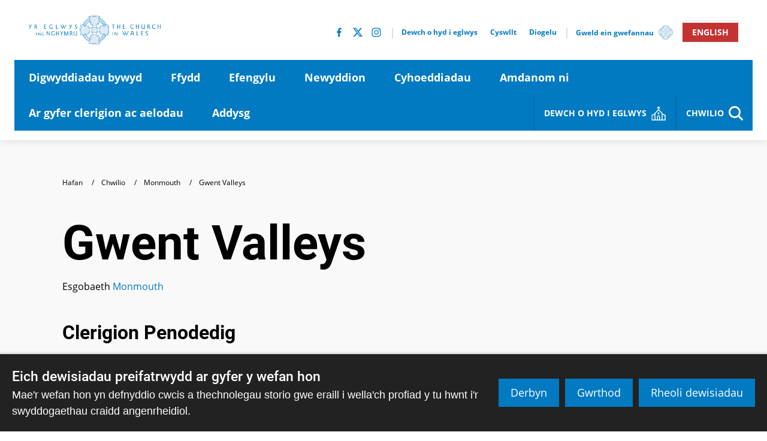

--- FILE ---
content_type: text/html; charset=utf-8
request_url: https://www.churchinwales.org.uk/cy/structure/archdeaconry/19/
body_size: 99375
content:
<!DOCTYPE html>




<html lang="cy">
  <head>
    <title>
      Gwent Valleys - The Church in Wales
    </title>

    <meta name="viewport" content="width=device-width, initial-scale=1, maximum-scale=1">
    <script type="text/javascript" src="/cy/jsi18n/"></script>
    <link href="https://fonts.googleapis.com/css?family=Merriweather:400,700|Source+Sans+Pro:400,400i,700,700i" rel="stylesheet">
    <link href="/static/dist/css/styles.8892af0b2413.css" rel="stylesheet">

    

    
    

    <!-- Global site tag (gtag.js) - Google Analytics -->
<script async src="https://www.googletagmanager.com/gtag/js?id=UA-154177093-1"></script>
<script>
  window.dataLayer = window.dataLayer || [];
  function gtag(){dataLayer.push(arguments);}
  gtag('js', new Date());

  gtag('config', 'UA-154177093-1');
</script>
  </head>
  <body>
    
    <svg aria-hidden="true" style="position: absolute; width: 0; height: 0; overflow: hidden;" version="1.1" xmlns="http://www.w3.org/2000/svg" xmlns:xlink="http://www.w3.org/1999/xlink"> <defs> <symbol id="location" viewBox="0 0 16 28"> <title>location</title> <path d="M12 10c0-2.203-1.797-4-4-4s-4 1.797-4 4 1.797 4 4 4 4-1.797 4-4zM16 10c0 0.953-0.109 1.937-0.516 2.797l-5.688 12.094c-0.328 0.688-1.047 1.109-1.797 1.109s-1.469-0.422-1.781-1.109l-5.703-12.094c-0.406-0.859-0.516-1.844-0.516-2.797 0-4.422 3.578-8 8-8s8 3.578 8 8z"></path> </symbol> <symbol id="phone" viewBox="0 0 22 28"> <title>phone</title> <path d="M22 19.375c0 0.562-0.25 1.656-0.484 2.172-0.328 0.766-1.203 1.266-1.906 1.656-0.922 0.5-1.859 0.797-2.906 0.797-1.453 0-2.766-0.594-4.094-1.078-0.953-0.344-1.875-0.766-2.734-1.297-2.656-1.641-5.859-4.844-7.5-7.5-0.531-0.859-0.953-1.781-1.297-2.734-0.484-1.328-1.078-2.641-1.078-4.094 0-1.047 0.297-1.984 0.797-2.906 0.391-0.703 0.891-1.578 1.656-1.906 0.516-0.234 1.609-0.484 2.172-0.484 0.109 0 0.219 0 0.328 0.047 0.328 0.109 0.672 0.875 0.828 1.188 0.5 0.891 0.984 1.797 1.5 2.672 0.25 0.406 0.719 0.906 0.719 1.391 0 0.953-2.828 2.344-2.828 3.187 0 0.422 0.391 0.969 0.609 1.344 1.578 2.844 3.547 4.813 6.391 6.391 0.375 0.219 0.922 0.609 1.344 0.609 0.844 0 2.234-2.828 3.187-2.828 0.484 0 0.984 0.469 1.391 0.719 0.875 0.516 1.781 1 2.672 1.5 0.313 0.156 1.078 0.5 1.188 0.828 0.047 0.109 0.047 0.219 0.047 0.328z"></path> </symbol> <symbol id="dropdown_triangle_stpadarns" viewBox="0 0 32 32"> <title>dropdown_triangle_stpadarns</title> <path fill="#253d84" style="fill: var(--color1, #253d84)" d="M30.476 8.571c0 0.506-0.208 0.982-0.565 1.339l-13.333 13.333c-0.357 0.357-0.833 0.565-1.339 0.565s-0.982-0.208-1.339-0.565l-13.333-13.333c-0.357-0.357-0.565-0.833-0.565-1.339 0-1.042 0.863-1.905 1.905-1.905h26.667c1.042 0 1.905 0.863 1.905 1.905z"></path> </symbol> <symbol id="dropdown" viewBox="0 0 32 32"> <title>dropdown</title> <path fill="#cfd3d6" style="fill: var(--color2, #cfd3d6)" d="M30.476 8.571c0 0.506-0.208 0.982-0.565 1.339l-13.333 13.333c-0.357 0.357-0.833 0.565-1.339 0.565s-0.982-0.208-1.339-0.565l-13.333-13.333c-0.357-0.357-0.565-0.833-0.565-1.339 0-1.042 0.863-1.905 1.905-1.905h26.667c1.042 0 1.905 0.863 1.905 1.905z"></path> </symbol> <symbol id="quote" viewBox="0 0 32 32"> <title>quote</title> <path d="M3.593 5.879h1.982v5.286h-5.286v-4c0-4.369 1.762-6.708 5.286-7.018v1.982c-1.321 0.369-1.982 1.429-1.982 3.179v0.571zM11.521 5.879h1.982v5.286h-5.286v-4c0-4.369 1.762-6.708 5.286-7.018v1.982c-1.321 0.369-1.982 1.429-1.982 3.179v0.571z"></path> <path d="M20.557 11.375h-1.982v-5.286h5.286v3.982c0 4.381-1.762 6.726-5.286 7.036v-1.982c1.321-0.381 1.982-1.446 1.982-3.196v-0.554zM28.486 11.375h-1.982v-5.286h5.286v3.982c0 4.381-1.762 6.726-5.286 7.036v-1.982c1.321-0.381 1.982-1.446 1.982-3.196v-0.554z"></path> </symbol> <symbol id="ciw_logo_white" viewBox="0 0 146 32"> <title>ciw_logo_white</title> <path fill="#fffffe" style="fill: var(--color3, #fffffe)" d="M72.699 26.729c-5.985 0-10.837-4.852-10.837-10.837s4.852-10.837 10.837-10.837c5.985 0 10.837 4.852 10.837 10.837s-4.852 10.837-10.837 10.837zM72.647 1.967c-7.69 0-13.924 6.234-13.924 13.924s6.234 13.924 13.924 13.924c7.69 0 13.924-6.234 13.924-13.924s-6.234-13.924-13.924-13.924z"></path> <path fill="#fffffe" style="fill: var(--color3, #fffffe)" d="M69.659 13.389l0.482-0.608 2.151-0.573 1.884 0.154 0.96 0.393 0.753 0.72 0.823 3.742-0.501 1.216-0.939 0.722-1.902 0.561-2.618-0.244-0.746-0.405-0.667-0.654-1.051-1.413 0.127-1.694 1.243-1.917z"></path> <path fill="#006fac" style="fill: var(--color4, #006fac)" d="M86.664 15.924h-0.174c0 3.836-1.545 7.308-4.043 9.822s-5.947 4.068-9.759 4.068c-3.811 0-7.26-1.554-9.758-4.068s-4.043-5.985-4.043-9.822c0-3.836 1.545-7.308 4.043-9.822s5.947-4.068 9.758-4.068c3.811 0 7.26 1.554 9.759 4.068s4.043 5.985 4.043 9.822h0.348c0-3.931-1.584-7.491-4.144-10.067s-6.098-4.17-10.005-4.17c-3.907 0-7.445 1.594-10.005 4.17s-4.144 6.136-4.144 10.067c0 3.931 1.584 7.491 4.144 10.067s6.098 4.17 10.005 4.17c7.815 0 14.149-6.375 14.149-14.237h-0.174z"></path> <path fill="#006fac" style="fill: var(--color4, #006fac)" d="M83.476 15.924h-0.174c0 2.95-1.188 5.62-3.109 7.553s-4.573 3.128-7.504 3.128c-2.931 0-5.583-1.195-7.505-3.128s-3.109-4.603-3.109-7.553c0-2.951 1.188-5.62 3.109-7.553s4.573-3.128 7.505-3.128c2.931 0 5.583 1.195 7.505 3.128s3.109 4.603 3.109 7.553h0.348c0-3.045-1.227-5.803-3.21-7.799s-4.725-3.231-7.751-3.231c-3.027 0-5.768 1.235-7.751 3.231s-3.21 4.754-3.21 7.799c0 3.045 1.227 5.803 3.21 7.799s4.724 3.231 7.751 3.231c6.055 0 10.961-4.939 10.961-11.029h-0.174z"></path> <path fill="#488abc" style="fill: var(--color5, #488abc)" d="M62.584 9.219c-0.432 0-0.729-1.071-0.233-1.986 0.466-0.86 1.493-0.956 1.493-0.956l0.012 0.179c0 0-0.932 0.311-1.254 0.932s-0.179 1.398-0.048 1.41c0.007 0.001 0.014 0.001 0.020 0.001 0.114 0 0.135-0.096 0.135-0.096s0.215 0.454-0.084 0.514c-0.014 0.002-0.028 0.003-0.042 0.003z"></path> <path fill="#488abc" style="fill: var(--color5, #488abc)" d="M62.16 10.398l-0.012-0.155c0 0 0.633-0.275 0.968-0.942 0.314-0.626 0.14-1.402 0.009-1.41-0.005 0-0.010 0-0.014 0-0.119 0-0.138 0.1-0.138 0.1s-0.227-0.448 0.069-0.516c0.016-0.003 0.032-0.004 0.048-0.004 0.43 0 0.768 1.066 0.281 1.979-0.41 0.77-1.211 0.949-1.211 0.949z"></path> <path fill="#488abc" style="fill: var(--color5, #488abc)" d="M60.857 12.579l-0.032-0.152c0 0 0.592-0.355 0.837-1.060 0.228-0.657-0.040-1.4-0.172-1.4-0.001 0-0.002 0-0.002 0-0.132 0.009-0.138 0.119-0.138 0.119s-0.284-0.415 0.002-0.521c0.027-0.009 0.054-0.013 0.081-0.013 0.417 0 0.856 0.985 0.502 1.928-0.307 0.817-1.077 1.099-1.077 1.099z"></path> <path fill="#488abc" style="fill: var(--color5, #488abc)" d="M65.275 6.36c-0.053 0-0.096-0.006-0.094-0.025 0.033-0.317-0.022-0.296-0.108-0.314-0.017-0.003-0.032-0.005-0.045-0.005-0.094 0-0.125 0.071-0.125 0.071s-0.129-0.485 0.175-0.49c0.366 0.005 0.41 0.377 0.388 0.749 0 0-0.107 0.014-0.19 0.014z"></path> <path fill="#488abc" style="fill: var(--color5, #488abc)" d="M61.237 11.485c-0.411 0-0.865-0.948-0.577-1.903 0.282-0.937 1.269-1.238 1.269-1.238l0.048 0.173c0 0-0.85 0.493-1.040 1.166-0.188 0.667 0.101 1.39 0.235 1.39 0.001 0 0.003 0 0.004 0 0.131-0.015 0.133-0.125 0.133-0.125s0.302 0.401 0.022 0.52c-0.031 0.012-0.062 0.017-0.093 0.017z"></path> <path fill="#488abc" style="fill: var(--color5, #488abc)" d="M64.4 7.223c-0.459-0.015-0.577-1.168 0.102-1.999 0.491-0.601 1.238-0.663 1.526-0.663 0.075 0 0.119 0.004 0.119 0.004l-0.022 0.178c0 0-0.974 0.13-1.407 0.68s-0.438 1.339-0.311 1.376c0.019 0.005 0.037 0.008 0.052 0.008 0.087 0 0.118-0.073 0.118-0.073s0.126 0.486-0.179 0.489z"></path> <path fill="#488abc" style="fill: var(--color5, #488abc)" d="M66.453 5.684c-0.010 0-0.021-0.001-0.032-0.002-0.453-0.075-0.418-1.234 0.365-1.968 0.42-0.394 0.941-0.475 1.299-0.475 0.25 0 0.42 0.040 0.42 0.040l-0.045 0.174c0 0-0.982 0.001-1.484 0.488s-0.611 1.27-0.49 1.322c0.026 0.012 0.050 0.016 0.070 0.016 0.073 0 0.107-0.058 0.107-0.058s0.056 0.463-0.21 0.463z"></path> <path fill="#488abc" style="fill: var(--color5, #488abc)" d="M63.692 8.372v-0.11c0 0 0.657-0.12 0.996-0.504s0.449-1.073 0.449-1.073l0.274 0.022c0 0-0.12 0.777-0.602 1.193s-1.117 0.471-1.117 0.471z"></path> <path fill="#488abc" style="fill: var(--color5, #488abc)" d="M63.122 8.372l-0.58-0.022-0.011-0.088 0.602-0.011-0.011 0.12z"></path> <path fill="#488abc" style="fill: var(--color5, #488abc)" d="M67.189 4.945l-0.552-0.18 0.013-0.087 0.582 0.154-0.044 0.113z"></path> <path fill="#488abc" style="fill: var(--color5, #488abc)" d="M61.016 10.586l-0.022-0.086 0.596-0.085 0.004 0.121-0.578 0.050z"></path> <path fill="#488abc" style="fill: var(--color5, #488abc)" d="M65.819 6.611c-0.446 0-0.834-0.149-0.967-0.188-0.080-0.024-0.172-0.030-0.247-0.030-0.084 0-0.147 0.008-0.147 0.008v-0.109c0 0 0.131 0.003 0.416 0.055 0.246 0.045 0.534 0.156 0.872 0.156 0.158 0 0.326-0.024 0.507-0.090 0.569-0.208 0.974-1.018 0.974-1.018l0.164 0.339c0 0-0.241 0.515-1.018 0.788-0.186 0.065-0.375 0.090-0.555 0.090z"></path> <path fill="#488abc" style="fill: var(--color5, #488abc)" d="M82.723 9.206c-0.014 0-0.028-0.001-0.042-0.003-0.298-0.060-0.084-0.514-0.084-0.514s0.021 0.097 0.136 0.097c0.006 0 0.013 0 0.020-0.001 0.131-0.012 0.275-0.788-0.048-1.409s-1.254-0.932-1.254-0.932l0.012-0.179c0 0 1.027 0.096 1.493 0.956 0.496 0.915 0.199 1.986-0.233 1.986z"></path> <path fill="#488abc" style="fill: var(--color5, #488abc)" d="M83.147 10.385c0 0-0.8-0.179-1.211-0.949-0.487-0.914-0.149-1.979 0.281-1.979 0.016 0 0.032 0.002 0.048 0.005 0.297 0.068 0.069 0.516 0.069 0.516s-0.019-0.1-0.138-0.1c-0.005 0-0.009 0-0.014 0-0.132 0.008-0.305 0.784 0.009 1.41 0.335 0.668 0.968 0.942 0.968 0.942l-0.012 0.155z"></path> <path fill="#488abc" style="fill: var(--color5, #488abc)" d="M84.45 12.565c0 0-0.77-0.282-1.077-1.099-0.354-0.944 0.085-1.928 0.502-1.928 0.027 0 0.055 0.004 0.081 0.013 0.285 0.106 0.002 0.521 0.002 0.521s-0.007-0.11-0.138-0.119c-0.001 0-0.001 0-0.002 0-0.132 0-0.4 0.742-0.172 1.4 0.245 0.706 0.837 1.060 0.837 1.060l-0.032 0.152z"></path> <path fill="#488abc" style="fill: var(--color5, #488abc)" d="M80.032 6.347c-0.083 0-0.19-0.014-0.19-0.014-0.022-0.372 0.022-0.744 0.388-0.749 0.305 0.005 0.175 0.49 0.175 0.49s-0.031-0.071-0.125-0.071c-0.014 0-0.029 0.002-0.045 0.005-0.086 0.018-0.141-0.004-0.108 0.314 0.002 0.019-0.041 0.025-0.094 0.025z"></path> <path fill="#488abc" style="fill: var(--color5, #488abc)" d="M84.070 11.472c-0.031 0-0.063-0.006-0.093-0.017-0.28-0.119 0.022-0.52 0.022-0.52s0.002 0.11 0.133 0.125c0.001 0 0.003 0 0.004 0 0.133 0 0.423-0.723 0.235-1.39-0.19-0.674-1.040-1.166-1.040-1.166l0.048-0.173c0 0 0.987 0.302 1.269 1.238 0.288 0.955-0.167 1.903-0.577 1.903z"></path> <path fill="#488abc" style="fill: var(--color5, #488abc)" d="M80.908 7.21c-0.305-0.003-0.179-0.489-0.179-0.489s0.031 0.073 0.118 0.073c0.016 0 0.033-0.002 0.052-0.008 0.127-0.036 0.122-0.826-0.311-1.376s-1.407-0.68-1.407-0.68l-0.022-0.178c0 0 0.044-0.004 0.119-0.004 0.288 0 1.036 0.062 1.526 0.663 0.679 0.832 0.562 1.984 0.102 1.999z"></path> <path fill="#488abc" style="fill: var(--color5, #488abc)" d="M78.854 5.671c-0.266 0-0.21-0.463-0.21-0.463s0.035 0.058 0.107 0.058c0.020 0 0.044-0.004 0.070-0.016 0.121-0.053 0.012-0.835-0.49-1.322s-1.484-0.488-1.484-0.488l-0.045-0.174c0 0 0.17-0.040 0.42-0.040 0.357 0 0.879 0.081 1.298 0.475 0.783 0.735 0.819 1.893 0.365 1.968-0.011 0.001-0.021 0.002-0.032 0.002z"></path> <path fill="#488abc" style="fill: var(--color5, #488abc)" d="M81.615 8.359c0 0-0.635-0.055-1.117-0.471s-0.602-1.193-0.602-1.193l0.274-0.022c0 0 0.109 0.69 0.449 1.073s0.996 0.504 0.996 0.504v0.11z"></path> <path fill="#488abc" style="fill: var(--color5, #488abc)" d="M82.185 8.359l-0.011-0.12 0.602 0.011-0.011 0.088-0.58 0.022z"></path> <path fill="#488abc" style="fill: var(--color5, #488abc)" d="M78.118 4.932l-0.043-0.113 0.582-0.154 0.013 0.087-0.552 0.18z"></path> <path fill="#488abc" style="fill: var(--color5, #488abc)" d="M84.291 10.573l-0.579-0.050 0.004-0.121 0.596 0.085-0.022 0.086z"></path> <path fill="#488abc" style="fill: var(--color5, #488abc)" d="M79.488 6.598c-0.18 0-0.369-0.024-0.555-0.090-0.777-0.274-1.018-0.788-1.018-0.788l0.164-0.339c0 0 0.405 0.81 0.974 1.018 0.181 0.066 0.35 0.090 0.507 0.090 0.338 0 0.626-0.111 0.872-0.156 0.285-0.052 0.416-0.055 0.416-0.055v0.109c0 0-0.063-0.008-0.147-0.008-0.075 0-0.167 0.006-0.247 0.030-0.133 0.039-0.521 0.188-0.967 0.188z"></path> <path fill="#488abc" style="fill: var(--color5, #488abc)" d="M63.822 25.621c0 0-1.027-0.096-1.493-0.962-0.496-0.921-0.199-1.999 0.233-1.999 0.014 0 0.028 0.001 0.042 0.003 0.298 0.060 0.084 0.517 0.084 0.517s-0.021-0.097-0.136-0.097c-0.006 0-0.013 0-0.020 0.001-0.131 0.012-0.275 0.793 0.048 1.418s1.254 0.938 1.254 0.938l-0.012 0.18z"></path> <path fill="#488abc" style="fill: var(--color5, #488abc)" d="M63.068 24.421c-0.016 0-0.032-0.002-0.048-0.005-0.297-0.068-0.069-0.519-0.069-0.519s0.019 0.101 0.138 0.101c0.005 0 0.009 0 0.014 0 0.132-0.008 0.305-0.789-0.009-1.419-0.335-0.672-0.968-0.948-0.968-0.948l0.012-0.156c0 0 0.8 0.18 1.211 0.955 0.487 0.919 0.149 1.991-0.281 1.991z"></path> <path fill="#488abc" style="fill: var(--color5, #488abc)" d="M61.41 22.326c-0.027 0-0.054-0.004-0.081-0.013-0.285-0.107-0.002-0.524-0.002-0.524s0.007 0.111 0.138 0.12c0.001 0 0.002 0 0.002 0 0.132 0 0.401-0.747 0.172-1.408-0.245-0.71-0.837-1.067-0.837-1.067l0.032-0.153c0 0 0.77 0.283 1.077 1.106 0.354 0.949-0.085 1.94-0.502 1.94z"></path> <path fill="#488abc" style="fill: var(--color5, #488abc)" d="M65.055 26.305c-0.305-0.005-0.175-0.493-0.175-0.493s0.031 0.071 0.125 0.071c0.014 0 0.029-0.002 0.046-0.005 0.086-0.018 0.141 0.004 0.108-0.316-0.002-0.019 0.041-0.025 0.094-0.025 0.083 0 0.191 0.014 0.191 0.014 0.022 0.375-0.022 0.749-0.388 0.754z"></path> <path fill="#488abc" style="fill: var(--color5, #488abc)" d="M61.907 23.542c0 0-0.987-0.303-1.269-1.246-0.288-0.961 0.167-1.915 0.577-1.915 0.031 0 0.063 0.006 0.093 0.017 0.28 0.12-0.022 0.523-0.022 0.523s-0.002-0.111-0.133-0.126c-0.001 0-0.003 0-0.004 0-0.133 0-0.423 0.728-0.235 1.399 0.19 0.678 1.040 1.173 1.040 1.173l-0.048 0.174z"></path> <path fill="#488abc" style="fill: var(--color5, #488abc)" d="M66.006 27.348c-0.288 0-1.036-0.063-1.526-0.667-0.679-0.837-0.562-1.997-0.102-2.012 0.305 0.003 0.179 0.492 0.179 0.492s-0.031-0.073-0.118-0.073c-0.016 0-0.033 0.002-0.052 0.008-0.127 0.037-0.122 0.831 0.311 1.384s1.407 0.684 1.407 0.684l0.022 0.179c0 0-0.044 0.004-0.119 0.004z"></path> <path fill="#488abc" style="fill: var(--color5, #488abc)" d="M68.063 28.678c-0.358 0-0.878-0.082-1.298-0.478-0.783-0.739-0.819-1.905-0.365-1.981 0.011-0.001 0.022-0.002 0.032-0.002 0.266 0 0.21 0.466 0.21 0.466s-0.035-0.058-0.108-0.058c-0.020 0-0.044 0.005-0.070 0.016-0.121 0.053-0.012 0.84 0.49 1.331s1.484 0.491 1.484 0.491l0.045 0.175c0 0-0.17 0.040-0.42 0.040z"></path> <path fill="#488abc" style="fill: var(--color5, #488abc)" d="M65.115 25.21c0 0-0.109-0.694-0.449-1.080s-0.996-0.507-0.996-0.507v-0.11c0 0 0.635 0.055 1.117 0.474s0.602 1.201 0.602 1.201l-0.274 0.022z"></path> <path fill="#488abc" style="fill: var(--color5, #488abc)" d="M63.111 23.635l-0.602-0.011 0.011-0.088 0.58-0.022 0.011 0.121z"></path> <path fill="#488abc" style="fill: var(--color5, #488abc)" d="M66.629 27.23l-0.013-0.088 0.552-0.181 0.043 0.114-0.582 0.155z"></path> <path fill="#488abc" style="fill: var(--color5, #488abc)" d="M61.569 21.457l-0.596-0.085 0.022-0.086 0.579 0.050-0.004 0.122z"></path> <path fill="#488abc" style="fill: var(--color5, #488abc)" d="M67.206 26.51c0 0-0.405-0.815-0.974-1.024-0.181-0.067-0.35-0.091-0.507-0.091-0.338 0-0.626 0.112-0.872 0.157-0.285 0.052-0.416 0.055-0.416 0.055v-0.11c0 0 0.063 0.008 0.148 0.008 0.075 0 0.166-0.006 0.246-0.030 0.133-0.039 0.521-0.189 0.967-0.189 0.18 0 0.369 0.024 0.555 0.090 0.777 0.275 1.018 0.793 1.018 0.793l-0.164 0.341z"></path> <path fill="#488abc" style="fill: var(--color5, #488abc)" d="M81.513 25.66l-0.012-0.18c0 0 0.932-0.312 1.254-0.937s0.179-1.406 0.048-1.418c-0.007-0.001-0.013-0.001-0.020-0.001-0.114 0-0.136 0.097-0.136 0.097s-0.215-0.457 0.084-0.517c0.014-0.002 0.028-0.003 0.042-0.003 0.432 0 0.729 1.078 0.233 1.998-0.466 0.866-1.493 0.962-1.493 0.962z"></path> <path fill="#488abc" style="fill: var(--color5, #488abc)" d="M82.267 24.46c-0.43 0-0.768-1.072-0.281-1.991 0.41-0.775 1.211-0.955 1.211-0.955l0.012 0.156c0 0-0.633 0.276-0.968 0.948-0.314 0.63-0.14 1.411-0.009 1.419 0.005 0 0.010 0 0.014 0 0.119 0 0.139-0.101 0.139-0.101s0.227 0.451-0.069 0.519c-0.016 0.003-0.032 0.004-0.048 0.004z"></path> <path fill="#488abc" style="fill: var(--color5, #488abc)" d="M83.925 22.365c-0.417 0-0.856-0.991-0.502-1.94 0.307-0.822 1.077-1.106 1.077-1.106l0.032 0.153c0 0-0.592 0.357-0.837 1.067-0.228 0.662 0.040 1.408 0.172 1.408 0.001 0 0.001 0 0.002 0 0.132-0.009 0.138-0.12 0.138-0.12s0.284 0.417-0.002 0.524c-0.027 0.009-0.054 0.013-0.081 0.013z"></path> <path fill="#488abc" style="fill: var(--color5, #488abc)" d="M80.28 26.345c-0.366-0.005-0.41-0.379-0.388-0.754 0 0 0.108-0.014 0.19-0.014 0.053 0 0.096 0.006 0.094 0.025-0.033 0.32 0.022 0.297 0.108 0.316 0.017 0.004 0.032 0.005 0.045 0.005 0.094 0 0.125-0.071 0.125-0.071s0.129 0.488-0.175 0.493z"></path> <path fill="#488abc" style="fill: var(--color5, #488abc)" d="M83.429 23.581l-0.048-0.174c0 0 0.85-0.496 1.040-1.173 0.188-0.671-0.102-1.399-0.235-1.399-0.001 0-0.003 0-0.004 0-0.131 0.015-0.133 0.126-0.133 0.126s-0.302-0.403-0.022-0.523c0.031-0.012 0.062-0.017 0.093-0.017 0.411 0 0.865 0.954 0.577 1.915-0.282 0.942-1.269 1.246-1.269 1.246z"></path> <path fill="#488abc" style="fill: var(--color5, #488abc)" d="M79.329 27.387c-0.075 0-0.119-0.004-0.119-0.004l0.022-0.179c0 0 0.973-0.131 1.407-0.684s0.438-1.348 0.311-1.384c-0.019-0.006-0.037-0.008-0.052-0.008-0.087 0-0.118 0.073-0.118 0.073s-0.126-0.489 0.179-0.492c0.459 0.015 0.577 1.175-0.102 2.012-0.491 0.604-1.238 0.667-1.526 0.667z"></path> <path fill="#488abc" style="fill: var(--color5, #488abc)" d="M77.272 28.717c-0.25 0-0.42-0.040-0.42-0.040l0.045-0.175c0 0 0.982 0 1.484-0.491s0.611-1.277 0.49-1.331c-0.026-0.012-0.050-0.016-0.070-0.016-0.073 0-0.108 0.058-0.108 0.058s-0.056-0.466 0.21-0.466c0.010 0 0.021 0.001 0.032 0.002 0.453 0.076 0.418 1.242-0.365 1.981-0.42 0.396-0.941 0.478-1.298 0.478z"></path> <path fill="#488abc" style="fill: var(--color5, #488abc)" d="M80.221 25.249l-0.274-0.022c0 0 0.121-0.782 0.602-1.201s1.117-0.474 1.117-0.474v0.11c0 0-0.657 0.121-0.996 0.507s-0.449 1.080-0.449 1.080z"></path> <path fill="#488abc" style="fill: var(--color5, #488abc)" d="M82.224 23.674l0.011-0.121 0.58 0.022 0.011 0.088-0.602 0.011z"></path> <path fill="#488abc" style="fill: var(--color5, #488abc)" d="M78.707 27.269l-0.582-0.155 0.043-0.114 0.552 0.181-0.014 0.088z"></path> <path fill="#488abc" style="fill: var(--color5, #488abc)" d="M83.767 21.496l-0.004-0.122 0.579-0.050 0.022 0.086-0.596 0.085z"></path> <path fill="#488abc" style="fill: var(--color5, #488abc)" d="M78.129 26.549l-0.164-0.341c0 0 0.241-0.518 1.018-0.793 0.186-0.066 0.375-0.090 0.555-0.090 0.446 0 0.834 0.15 0.967 0.189 0.080 0.024 0.172 0.030 0.247 0.030 0.085 0 0.147-0.008 0.147-0.008v0.11c0 0-0.131-0.003-0.416-0.055-0.246-0.045-0.534-0.157-0.872-0.157-0.158 0-0.326 0.024-0.507 0.091-0.569 0.209-0.974 1.024-0.974 1.024z"></path> <path fill="#fffffe" style="fill: var(--color3, #fffffe)" d="M69.701 18.686c0 0-1.114-0.82-2.319-0.228s-1.057 2.092-1.057 2.092l-8.602 1.458c0 0-0.951-3.297-0.972-6.108s0.93-5.791 0.93-5.791l8.644 1.458c0 0-0.299 1.196 0.761 1.923 1.44 0.989 2.832-0.302 2.832-0.302z"></path> <path fill="#006fac" style="fill: var(--color4, #006fac)" d="M69.789 18.566c-0.006-0.005-0.165-0.121-0.428-0.238s-0.632-0.234-1.058-0.234c-0.307 0-0.645 0.062-0.986 0.23-0.261 0.128-0.465 0.297-0.622 0.485-0.236 0.281-0.366 0.6-0.438 0.886s-0.086 0.54-0.086 0.699c0 0.104 0.006 0.167 0.006 0.171l0.148-0.015-0.025-0.147-8.602 1.458 0.025 0.147 0.143-0.041c0 0-0.004-0.012-0.010-0.037-0.052-0.184-0.286-1.039-0.51-2.175s-0.437-2.554-0.446-3.856c0-0.030 0-0.061 0-0.091 0-1.375 0.231-2.792 0.462-3.862 0.116-0.535 0.231-0.984 0.318-1.298 0.043-0.157 0.079-0.281 0.105-0.365 0.013-0.042 0.022-0.074 0.029-0.096s0.010-0.032 0.010-0.032l-0.142-0.045-0.025 0.147 8.644 1.458 0.025-0.147-0.145-0.036c-0.002 0.009-0.043 0.175-0.043 0.424 0 0.221 0.032 0.508 0.157 0.806s0.344 0.604 0.707 0.852c0.423 0.291 0.851 0.399 1.241 0.399 0.51 0 0.951-0.18 1.266-0.357s0.505-0.353 0.511-0.358l-0.203-0.219c-0.005 0.005-0.183 0.166-0.468 0.324s-0.676 0.311-1.107 0.311c-0.336-0.001-0.697-0.090-1.072-0.347-0.315-0.217-0.495-0.471-0.601-0.722s-0.134-0.498-0.134-0.69c0-0.108 0.009-0.198 0.018-0.26 0.004-0.031 0.009-0.055 0.012-0.071l0.004-0.017 0.040-0.16-8.931-1.507-0.039 0.123c-0.001 0.003-0.235 0.736-0.469 1.819s-0.468 2.516-0.468 3.925c0 0.031 0 0.063 0 0.094 0.011 1.421 0.256 2.956 0.497 4.137s0.48 2.009 0.481 2.011l0.037 0.128 8.87-1.504-0.014-0.138v-0.001c-0.001-0.009-0.005-0.060-0.005-0.141 0-0.188 0.023-0.537 0.159-0.886 0.068-0.175 0.162-0.349 0.295-0.507s0.303-0.299 0.526-0.409c0.298-0.146 0.587-0.199 0.855-0.199 0.371 0 0.701 0.104 0.938 0.209 0.118 0.052 0.213 0.105 0.277 0.143 0.032 0.019 0.057 0.035 0.073 0.046l0.018 0.012 0.004 0.003h0.001l0.177-0.24z"></path> <path fill="#fff" style="fill: var(--color6, #fff)" d="M67.509 15.965c0-0.381 0.19-1.606 0.19-1.606s-0.912-0.036-1.585-0.655c-0.528-0.486-0.74-1.522-0.74-1.522l-7.102-0.951c0 0-0.717 2.029-0.761 4.586-0.042 2.473 0.761 5.199 0.761 5.199l7.228-1.078c0 0 0.19-1.205 0.782-1.775 0.678-0.654 1.437-0.698 1.437-0.698s-0.211-1.057-0.211-1.501z"></path> <path fill="#006fac" style="fill: var(--color4, #006fac)" d="M67.509 15.965h0.099c0-0.088 0.011-0.235 0.029-0.401 0.026-0.251 0.067-0.548 0.1-0.783 0.017-0.117 0.032-0.219 0.042-0.291s0.017-0.115 0.017-0.115l0.017-0.11-0.113-0.004c-0.022-0.001-0.247-0.014-0.544-0.1s-0.665-0.243-0.976-0.529c-0.244-0.223-0.427-0.592-0.542-0.905-0.058-0.156-0.1-0.298-0.128-0.4-0.014-0.051-0.024-0.093-0.030-0.121-0.003-0.014-0.006-0.025-0.007-0.032l-0.002-0.011-0.014-0.069-7.252-0.971-0.027 0.076c-0.002 0.006-0.722 2.043-0.767 4.618-0.001 0.064-0.002 0.128-0.002 0.192 0.001 2.44 0.766 5.032 0.767 5.037l0.024 0.083 7.386-1.101 0.011-0.072 0.002-0.012c0.011-0.064 0.066-0.366 0.186-0.715s0.306-0.744 0.564-0.992c0.326-0.315 0.672-0.482 0.936-0.571 0.132-0.044 0.243-0.069 0.321-0.083 0.039-0.007 0.069-0.011 0.089-0.013 0.010-0.001 0.018-0.002 0.023-0.002h0.006l0.114-0.007-0.022-0.112c0 0-0.013-0.065-0.033-0.171-0.029-0.158-0.074-0.406-0.111-0.655s-0.066-0.5-0.066-0.655h-0.199c0 0.236 0.054 0.611 0.107 0.933s0.106 0.586 0.106 0.587l0.097-0.019-0.006-0.099c-0.012 0.001-0.796 0.047-1.5 0.725-0.316 0.306-0.514 0.762-0.638 1.142s-0.172 0.686-0.173 0.689l0.098 0.015-0.015-0.098-7.228 1.078 0.015 0.098 0.095-0.028c0 0-0.003-0.010-0.008-0.029-0.083-0.288-0.751-2.701-0.75-4.952 0-0.063 0.001-0.126 0.002-0.189 0.022-1.27 0.211-2.41 0.394-3.232 0.092-0.411 0.182-0.742 0.25-0.971 0.034-0.114 0.062-0.202 0.081-0.262 0.010-0.030 0.017-0.052 0.022-0.068s0.008-0.022 0.008-0.022l-0.094-0.033-0.013 0.098 7.102 0.951 0.013-0.098-0.097 0.020c0.001 0.003 0.054 0.266 0.176 0.593s0.31 0.719 0.594 0.982c0.353 0.324 0.764 0.493 1.086 0.582s0.557 0.099 0.563 0.099l0.004-0.099-0.098-0.015c0 0.001-0.048 0.307-0.095 0.662-0.024 0.178-0.048 0.367-0.066 0.537s-0.030 0.319-0.030 0.422h0.099z"></path> <path fill="#fffffe" style="fill: var(--color3, #fffffe)" d="M75.589 18.802c0 0 1.148-0.972 2.353-0.38s1.057 2.093 1.057 2.093l8.491 1.485c0 0 0.967-3.333 0.988-6.144s-0.922-5.781-0.922-5.781l-8.516 1.383c0 0 0.234 1.236-0.802 1.997-1.277 0.939-2.657-0.185-2.657-0.185z"></path> <path fill="#006fac" style="fill: var(--color4, #006fac)" d="M75.686 18.916v0c0.004-0.004 0.168-0.14 0.429-0.273s0.618-0.263 1.007-0.263c0.241 0 0.495 0.048 0.755 0.176 0.223 0.11 0.393 0.251 0.525 0.409 0.199 0.236 0.313 0.512 0.377 0.767s0.077 0.486 0.077 0.627c0 0.046-0.001 0.083-0.003 0.107-0.001 0.012-0.001 0.021-0.002 0.027l-0.001 0.006v0.001l-0.013 0.138 8.758 1.532 0.037-0.128c0.001-0.003 0.243-0.839 0.489-2.029s0.494-2.733 0.505-4.155c0-0.031 0-0.063 0-0.095 0-1.408-0.233-2.838-0.465-3.919s-0.464-1.811-0.465-1.814l-0.039-0.123-8.794 1.429 0.029 0.15c0.001 0.007 0.020 0.115 0.020 0.28 0 0.195-0.026 0.468-0.135 0.75s-0.297 0.574-0.629 0.818c-0.351 0.257-0.7 0.344-1.029 0.345-0.394 0-0.758-0.13-1.023-0.264-0.132-0.066-0.24-0.133-0.313-0.183-0.037-0.025-0.065-0.045-0.084-0.059-0.009-0.007-0.016-0.012-0.021-0.016l-0.005-0.004-0.001-0.001-0.188 0.231c0.006 0.005 0.185 0.15 0.477 0.297s0.697 0.295 1.157 0.295c0.383 0.001 0.804-0.107 1.206-0.403 0.381-0.28 0.605-0.625 0.73-0.952s0.154-0.636 0.155-0.857c0-0.2-0.024-0.329-0.025-0.336l-0.147 0.028 0.024 0.147 8.516-1.384-0.024-0.147-0.142 0.045c0 0 0.003 0.011 0.010 0.032 0.1 0.322 0.907 3.031 0.906 5.61 0 0.031 0 0.062 0 0.092-0.010 1.389-0.255 2.918-0.499 4.097-0.122 0.59-0.243 1.092-0.333 1.446-0.045 0.177-0.083 0.318-0.109 0.413-0.013 0.048-0.023 0.085-0.030 0.11s-0.011 0.037-0.011 0.037l0.143 0.042 0.026-0.147-8.491-1.485-0.026 0.147 0.148 0.015c0-0.004 0.006-0.067 0.006-0.171 0-0.212-0.024-0.593-0.178-0.994-0.077-0.2-0.188-0.404-0.345-0.592s-0.362-0.357-0.622-0.485c-0.303-0.149-0.605-0.206-0.886-0.206-0.462 0-0.867 0.153-1.156 0.302s-0.466 0.299-0.472 0.304l0.193 0.228z"></path> <path fill="#fff" style="fill: var(--color6, #fff)" d="M77.821 16.103c0-0.381-0.214-1.466-0.214-1.466s0.842-0.204 1.515-0.824c0.528-0.486 0.675-1.663 0.675-1.663l7.254-0.957c0 0 0.717 2.029 0.761 4.586 0.042 2.473-0.761 5.199-0.761 5.199l-7.228-1.078c0 0-0.076-0.988-0.668-1.558-0.678-0.654-1.532-0.676-1.532-0.676s0.198-1.121 0.198-1.565z"></path> <path fill="#006fac" style="fill: var(--color4, #006fac)" d="M77.821 16.103h0.099c0-0.104-0.014-0.245-0.034-0.402-0.061-0.471-0.181-1.082-0.182-1.083l-0.097 0.019 0.023 0.097c0.008-0.003 0.863-0.208 1.559-0.847 0.145-0.134 0.258-0.308 0.35-0.494 0.274-0.557 0.355-1.225 0.356-1.23l-0.099-0.012 0.013 0.098 7.254-0.957-0.013-0.098-0.094 0.033c0 0 0.003 0.007 0.008 0.022 0.077 0.226 0.707 2.151 0.748 4.533 0.001 0.063 0.002 0.126 0.002 0.189 0 1.2-0.189 2.447-0.379 3.392-0.095 0.473-0.19 0.87-0.261 1.149-0.036 0.14-0.065 0.25-0.086 0.324-0.010 0.037-0.019 0.066-0.024 0.085s-0.008 0.029-0.008 0.029l0.095 0.028 0.015-0.098-7.228-1.078-0.015 0.098 0.099-0.008c0-0.005-0.020-0.257-0.116-0.585s-0.267-0.732-0.582-1.037c-0.354-0.341-0.752-0.516-1.061-0.607s-0.531-0.096-0.537-0.097l-0.003 0.099 0.098 0.017c0-0.001 0.050-0.281 0.099-0.619s0.1-0.729 0.1-0.963h-0.199c0 0.209-0.049 0.601-0.098 0.934-0.025 0.167-0.049 0.32-0.068 0.432s-0.031 0.181-0.031 0.181l-0.020 0.114 0.117 0.003c0.019 0.001 0.229 0.011 0.512 0.097s0.638 0.248 0.952 0.551c0.277 0.266 0.44 0.641 0.529 0.949 0.045 0.154 0.072 0.292 0.088 0.39 0.008 0.049 0.013 0.088 0.016 0.115 0.001 0.013 0.003 0.024 0.003 0.030l0.001 0.009 0.006 0.079 7.392 1.102 0.024-0.083c0.001-0.005 0.766-2.597 0.766-5.036 0-0.064-0.001-0.129-0.002-0.193-0.044-2.575-0.765-4.612-0.766-4.618l-0.027-0.076-7.41 0.977-0.009 0.076-0.002 0.012c-0.008 0.062-0.052 0.356-0.154 0.688-0.101 0.331-0.264 0.698-0.488 0.903-0.325 0.299-0.695 0.501-0.983 0.626-0.144 0.063-0.267 0.106-0.354 0.134-0.043 0.014-0.078 0.024-0.101 0.030-0.012 0.003-0.020 0.006-0.026 0.007l-0.006 0.002h-0.002l-0.093 0.022 0.019 0.093c0 0 0.013 0.067 0.033 0.174 0.030 0.161 0.075 0.411 0.112 0.656s0.067 0.486 0.067 0.616h0.099z"></path> <path fill="#fffffe" style="fill: var(--color3, #fffffe)" d="M69.627 18.646c0 0 1.195 0.917 0.586 2.465-0.492 1.249-2.158 1.136-2.158 1.136l-1.433 8.663c0 0 3.481 0.971 6.292 0.939s5.88-0.906 5.88-0.906l-1.469-8.771c0 0-1.292 0.264-1.99-0.815-0.906-1.4 0.296-2.602 0.296-2.602z"></path> <path fill="#006fac" style="fill: var(--color4, #006fac)" d="M69.536 18.764v0c0.003 0.002 0.182 0.143 0.356 0.398s0.344 0.622 0.344 1.087c0 0.241-0.046 0.51-0.163 0.808-0.095 0.241-0.236 0.423-0.402 0.566-0.249 0.213-0.558 0.335-0.841 0.401s-0.537 0.078-0.67 0.077c-0.032 0-0.057-0.001-0.073-0.001l-0.022-0.001h-0.001l-0.135-0.009-1.477 8.929 0.129 0.036c0.003 0.001 0.848 0.237 2.043 0.472s2.741 0.473 4.15 0.473c0.047 0 0.094 0 0.14-0.001 1.42-0.017 2.897-0.245 4.021-0.468s1.895-0.443 1.898-0.444l0.128-0.037-1.516-9.055-0.152 0.031c-0.009 0.002-0.135 0.025-0.321 0.025-0.203 0-0.477-0.028-0.75-0.139s-0.546-0.301-0.764-0.636c-0.233-0.361-0.314-0.697-0.314-1.003 0-0.405 0.147-0.761 0.297-1.015 0.075-0.127 0.15-0.228 0.205-0.296 0.028-0.034 0.051-0.060 0.066-0.078l0.018-0.019 0.005-0.005-0.211-0.211c-0.006 0.006-0.172 0.173-0.34 0.457s-0.338 0.688-0.338 1.166c-0.001 0.36 0.099 0.76 0.362 1.165 0.252 0.39 0.581 0.621 0.902 0.751s0.632 0.161 0.862 0.161c0.225 0 0.374-0.030 0.381-0.032l-0.030-0.146-0.147 0.025 1.469 8.771 0.147-0.025-0.041-0.143c0 0-0.011 0.003-0.034 0.010-0.341 0.095-3.198 0.862-5.807 0.891-0.045 0-0.091 0.001-0.137 0.001-1.376 0-2.908-0.233-4.092-0.467-0.592-0.117-1.098-0.234-1.456-0.322-0.179-0.044-0.32-0.080-0.417-0.106-0.048-0.013-0.086-0.023-0.111-0.030s-0.037-0.010-0.037-0.010l-0.040 0.144 0.147 0.024 1.433-8.663-0.147-0.024-0.010 0.149c0.003 0 0.045 0.003 0.116 0.003 0.198 0 0.622-0.020 1.062-0.182 0.22-0.081 0.444-0.198 0.643-0.369s0.372-0.395 0.485-0.683c0.13-0.331 0.184-0.639 0.184-0.918 0-0.548-0.204-0.979-0.406-1.269s-0.403-0.445-0.411-0.452l-0.181 0.237z"></path> <path fill="#fff" style="fill: var(--color6, #fff)" d="M72.568 21.045c0.708-0.014 1.548-0.198 1.548-0.198s0.049 0.642 0.807 1.482c0.481 0.533 1.631 0.708 1.631 0.708l1.153 7.165c0 0-2.536 0.774-5.089 0.791-2.473 0.016-4.727-0.741-4.727-0.741l1.005-7.083c0 0 0.956-0.204 1.515-0.807 0.641-0.69 0.692-1.499 0.692-1.499s0.642 0.197 1.466 0.181z"></path> <path fill="#006fac" style="fill: var(--color4, #006fac)" d="M72.568 21.045l0.002 0.099c0.722-0.015 1.564-0.199 1.567-0.2l-0.021-0.097-0.099 0.008c0.001 0.017 0.059 0.684 0.832 1.541 0.132 0.146 0.303 0.262 0.486 0.357 0.546 0.284 1.199 0.381 1.204 0.383l0.015-0.098-0.098 0.016 1.153 7.165 0.098-0.016-0.029-0.095c0 0-0.009 0.003-0.028 0.008-0.283 0.084-2.657 0.763-5.033 0.778-0.026 0-0.052 0-0.077 0-1.211 0-2.367-0.184-3.219-0.368-0.426-0.092-0.776-0.184-1.020-0.253-0.122-0.035-0.217-0.063-0.281-0.083-0.032-0.010-0.057-0.018-0.073-0.023s-0.024-0.008-0.024-0.008l-0.032 0.094 0.098 0.014 1.005-7.082-0.098-0.014 0.021 0.097c0.004-0.001 0.248-0.053 0.565-0.183s0.707-0.336 1.003-0.654c0.333-0.358 0.512-0.747 0.608-1.045s0.11-0.509 0.11-0.515l-0.099-0.006-0.029 0.095c0.006 0.002 0.606 0.186 1.397 0.186 0.033 0 0.067 0 0.1-0.001l-0.004-0.199c-0.032 0.001-0.064 0.001-0.096 0.001-0.38 0-0.716-0.045-0.957-0.089-0.12-0.022-0.216-0.045-0.282-0.061-0.033-0.008-0.058-0.015-0.075-0.020l-0.019-0.005-0.006-0.002-0.12-0.037-0.008 0.126v0.001c-0.002 0.037-0.068 0.795-0.665 1.436-0.264 0.285-0.631 0.482-0.932 0.605-0.151 0.062-0.284 0.105-0.38 0.133-0.048 0.014-0.086 0.024-0.112 0.030-0.013 0.003-0.023 0.006-0.030 0.007l-0.009 0.002-0.068 0.015-1.026 7.233 0.078 0.026c0.006 0.002 2.219 0.746 4.681 0.746 0.026 0 0.052 0 0.079 0 2.572-0.017 5.113-0.794 5.118-0.795l0.083-0.025-1.178-7.322-0.072-0.011-0.012-0.002c-0.061-0.010-0.348-0.061-0.672-0.17s-0.684-0.277-0.888-0.505c-0.371-0.411-0.566-0.772-0.669-1.027-0.051-0.128-0.080-0.229-0.095-0.297-0.008-0.034-0.012-0.060-0.015-0.077l-0.002-0.018v-0.004l-0.009-0.114-0.112 0.024c0 0-0.013 0.003-0.036 0.008-0.167 0.035-0.886 0.176-1.493 0.188l0.002 0.099z"></path> <path fill="#fffffe" style="fill: var(--color3, #fffffe)" d="M69.868 13.232c0 0 1.091-1.357 0.137-2.623-0.774-1.027-1.933-0.738-1.933-0.738l-1.564-8.626c0 0 2.969-0.951 5.779-1.001 2.963-0.052 6.208 0.887 6.208 0.887l-1.285 8.68c0 0-1.552 0.042-2.059 1.285-0.544 1.334 0.428 2.174 0.428 2.174z"></path> <path fill="#006fac" style="fill: var(--color4, #006fac)" d="M69.984 13.325c0.005-0.006 0.143-0.178 0.282-0.459s0.279-0.672 0.28-1.117c0.001-0.389-0.111-0.819-0.421-1.229-0.264-0.35-0.575-0.562-0.873-0.682s-0.582-0.152-0.799-0.152c-0.245 0-0.406 0.040-0.415 0.042l0.036 0.145 0.147-0.027-1.564-8.626-0.147 0.027 0.045 0.142c0 0 0.011-0.003 0.033-0.010 0.329-0.103 3.097-0.938 5.704-0.983 0.079-0.001 0.159-0.002 0.239-0.002 1.432 0 2.916 0.22 4.040 0.442 0.562 0.11 1.034 0.221 1.365 0.304 0.166 0.041 0.296 0.076 0.385 0.1 0.044 0.012 0.078 0.021 0.101 0.028s0.034 0.010 0.034 0.010l0.041-0.143-0.147-0.022-1.285 8.68 0.147 0.022-0.004-0.149c-0.010 0.001-0.411 0.011-0.887 0.185-0.238 0.087-0.494 0.216-0.727 0.408s-0.442 0.448-0.579 0.784c-0.126 0.308-0.176 0.597-0.176 0.857 0 0.465 0.161 0.836 0.32 1.089s0.318 0.391 0.325 0.397l0.155-0.179h0.001l0.041-0.047c-0.001-0.001-0.14-0.123-0.275-0.341s-0.267-0.531-0.267-0.92c0-0.222 0.042-0.469 0.154-0.744 0.117-0.286 0.292-0.501 0.492-0.666 0.3-0.248 0.66-0.382 0.946-0.451 0.143-0.035 0.266-0.053 0.353-0.063 0.044-0.005 0.078-0.008 0.101-0.009 0.012-0.001 0.020-0.001 0.026-0.002h0.007l0.125-0.003 1.322-8.933-0.125-0.036c-0.003-0.001-0.775-0.224-1.91-0.447s-2.635-0.447-4.097-0.447c-0.082 0-0.163 0.001-0.244 0.002-1.421 0.025-2.874 0.277-3.973 0.522s-1.845 0.484-1.849 0.485l-0.125 0.040 1.615 8.911 0.155-0.038c0.009-0.002 0.144-0.033 0.343-0.033 0.189 0 0.434 0.028 0.688 0.13s0.516 0.279 0.747 0.585c0.27 0.359 0.36 0.716 0.361 1.050 0 0.381-0.123 0.731-0.249 0.985-0.063 0.127-0.125 0.23-0.172 0.3-0.023 0.035-0.043 0.062-0.056 0.080l-0.015 0.020-0.005 0.005 0.018 0.014-0.018-0.015 0.018 0.014-0.018-0.015 0.232 0.187z"></path> <path fill="#fff" style="fill: var(--color6, #fff)" d="M72.764 11.014c-0.626 0-1.598 0.231-1.598 0.231s-0.099-0.906-0.962-1.61c-0.556-0.454-1.493-0.63-1.493-0.63l-1.076-7.181c0 0 2.257-0.707 4.815-0.758 2.487-0.050 4.958 0.708 4.958 0.708l-0.922 7.132c0 0-0.952 0.175-1.515 0.774-0.645 0.686-0.741 1.565-0.741 1.565s-0.84-0.231-1.466-0.231z"></path> <path fill="#006fac" style="fill: var(--color4, #006fac)" d="M72.764 11.014v-0.099c-0.325 0-0.727 0.059-1.051 0.117s-0.568 0.116-0.57 0.116l0.023 0.097 0.099-0.011c-0.001-0.007-0.027-0.242-0.164-0.569s-0.387-0.743-0.833-1.107c-0.295-0.24-0.677-0.399-0.987-0.503s-0.548-0.147-0.551-0.148l-0.018 0.098 0.098-0.015-1.076-7.181-0.098 0.015 0.030 0.095c0 0 0.008-0.003 0.025-0.008 0.252-0.077 2.38-0.699 4.762-0.746 0.078-0.002 0.156-0.002 0.233-0.002 1.193 0 2.368 0.177 3.243 0.353 0.438 0.088 0.801 0.177 1.054 0.243 0.127 0.033 0.226 0.061 0.293 0.080 0.034 0.010 0.059 0.017 0.077 0.022s0.026 0.008 0.026 0.008l0.029-0.095-0.099-0.013-0.922 7.132 0.099 0.013-0.018-0.098c-0.004 0.001-0.247 0.046-0.564 0.167s-0.708 0.32-1.006 0.636c-0.335 0.357-0.526 0.761-0.634 1.075s-0.133 0.541-0.133 0.547l0.099 0.011 0.026-0.096c-0.001 0-0.213-0.059-0.505-0.117s-0.662-0.117-0.987-0.117v0.199c0.301 0 0.664 0.056 0.948 0.113 0.142 0.028 0.266 0.057 0.353 0.078 0.044 0.011 0.079 0.020 0.102 0.026s0.036 0.010 0.036 0.010l0.112 0.031 0.013-0.116v-0.002c0.002-0.021 0.030-0.239 0.133-0.53s0.281-0.657 0.581-0.976c0.265-0.283 0.632-0.472 0.932-0.587 0.15-0.058 0.283-0.097 0.378-0.122 0.048-0.013 0.086-0.021 0.112-0.027 0.013-0.003 0.023-0.005 0.029-0.006l0.009-0.002 0.071-0.013 0.942-7.287-0.080-0.025c-0.005-0.001-2.327-0.714-4.751-0.715-0.079 0-0.158 0.001-0.237 0.002-2.575 0.051-4.837 0.761-4.843 0.763l-0.081 0.025 1.099 7.335 0.069 0.013 0.010 0.002c0.049 0.010 0.286 0.060 0.572 0.159s0.621 0.248 0.867 0.449c0.416 0.34 0.648 0.728 0.775 1.031 0.064 0.151 0.102 0.281 0.123 0.373 0.011 0.046 0.018 0.082 0.022 0.106 0.002 0.012 0.003 0.021 0.004 0.027l0.001 0.006v0.001l0.012 0.112 0.109-0.026c0 0 0.015-0.003 0.042-0.010 0.096-0.022 0.346-0.077 0.639-0.126s0.63-0.093 0.893-0.092v-0.099z"></path> <path fill="#fff" style="fill: var(--color6, #fff)" d="M75.943 16.005c0 1.795-1.455 3.251-3.251 3.251s-3.251-1.455-3.251-3.251c0-1.795 1.455-3.251 3.251-3.251s3.251 1.455 3.251 3.251z"></path> <path fill="#006fac" style="fill: var(--color4, #006fac)" d="M75.943 16.005h-0.149c0 0.857-0.347 1.631-0.908 2.193s-1.336 0.908-2.193 0.908c-0.857 0-1.631-0.347-2.193-0.908s-0.908-1.336-0.908-2.193c0-0.857 0.347-1.631 0.908-2.193s1.336-0.908 2.193-0.909c0.857 0 1.631 0.347 2.193 0.909s0.908 1.336 0.908 2.193h0.298c0-1.878-1.522-3.4-3.4-3.4s-3.4 1.522-3.4 3.4c0 1.878 1.522 3.4 3.4 3.4s3.4-1.522 3.4-3.4h-0.149z"></path> <path fill="#fff" style="fill: var(--color6, #fff)" d="M95.090 10.245c-0.041 0.117-0.041 0.124-0.29 0.124h-1.167v3.5c0 0.394 0.021 0.573 0.076 0.746h-0.614c0.055-0.173 0.076-0.359 0.076-0.746v-3.507h-0.953c-0.179 0-0.345 0.035-0.559 0.111l0.124-0.331c0.042-0.117 0.069-0.131 0.283-0.131h2.534c0.221 0 0.421-0.014 0.587-0.041l-0.097 0.276z"></path> <path fill="#fff" style="fill: var(--color6, #fff)" d="M95.090 10.245l-0.047-0.017c-0.010 0.029-0.018 0.050-0.024 0.061l-0.011 0.014c-0.006 0.004-0.021 0.010-0.055 0.013s-0.083 0.004-0.153 0.004h-1.216v3.55c0 0.395 0.021 0.581 0.078 0.761l0.047-0.015v-0.050h-0.614v0.050l0.047 0.015c0.057-0.18 0.078-0.373 0.078-0.761v-3.557h-1.003c-0.186 0-0.359 0.036-0.576 0.113l0.017 0.047 0.047 0.018 0.125-0.332c0.010-0.028 0.019-0.048 0.026-0.059 0.012-0.017 0.018-0.022 0.048-0.030s0.082-0.010 0.162-0.009h2.534c0.223 0 0.426-0.014 0.595-0.042l-0.008-0.049-0.047-0.016-0.097 0.276 0.094 0.033 0.124-0.355-0.083 0.014c-0.162 0.027-0.36 0.041-0.579 0.041h-2.534c-0.108 0.001-0.172 0.002-0.227 0.026-0.027 0.013-0.050 0.033-0.066 0.057s-0.026 0.050-0.037 0.081l0.047 0.017-0.046-0.018-0.162 0.431 0.101-0.036c0.211-0.075 0.37-0.108 0.543-0.108h0.903v3.458c0 0.386-0.021 0.565-0.074 0.731l-0.021 0.065h0.75l-0.021-0.065c-0.053-0.166-0.073-0.338-0.074-0.731v-3.451h1.117c0.125-0.001 0.188 0.001 0.243-0.023 0.028-0.012 0.050-0.035 0.062-0.058s0.021-0.048 0.031-0.077v0l-0.047-0.016z"></path> <path fill="#fff" style="fill: var(--color6, #fff)" d="M100.302 14.615c0.063-0.173 0.077-0.345 0.077-0.739v-1.533h-2.099v1.533c0 0.394 0.014 0.566 0.076 0.739h-0.628c0.055-0.173 0.076-0.345 0.076-0.739v-3.128c0-0.394-0.014-0.566-0.076-0.739h0.628c-0.062 0.173-0.076 0.345-0.076 0.739v1.222h2.099v-1.222c0-0.394-0.014-0.566-0.077-0.739h0.629c-0.063 0.173-0.077 0.345-0.077 0.739v3.128c0 0.394 0.014 0.566 0.077 0.739h-0.629z"></path> <path fill="#fff" style="fill: var(--color6, #fff)" d="M100.302 14.615l0.047 0.017c0.066-0.182 0.079-0.362 0.079-0.756v-1.582h-2.199v1.582c0 0.394 0.014 0.574 0.079 0.756l0.047-0.017v-0.050h-0.628v0.050l0.047 0.015c0.058-0.179 0.078-0.36 0.078-0.754v-3.128c0-0.394-0.013-0.574-0.079-0.756l-0.047 0.017v0.050h0.628v-0.050l-0.047-0.017c-0.065 0.182-0.079 0.362-0.079 0.756v1.272h2.199v-1.272c0-0.394-0.014-0.574-0.079-0.756l-0.047 0.017v0.050h0.629v-0.050l-0.047-0.017c-0.066 0.182-0.079 0.362-0.079 0.756v3.128c0 0.394 0.014 0.574 0.079 0.756l0.047-0.017v-0.050h-0.629v0.099h0.7l-0.024-0.067c-0.060-0.163-0.074-0.328-0.074-0.722v-3.128c0-0.393 0.014-0.559 0.074-0.722l0.024-0.066h-0.77l0.024 0.066c0.060 0.163 0.074 0.329 0.074 0.722v1.172h-2v-1.172c0-0.393 0.014-0.558 0.073-0.722l0.024-0.066h-0.77l0.024 0.066c0.059 0.164 0.073 0.329 0.073 0.722v3.128c0 0.393-0.020 0.558-0.074 0.724l-0.021 0.065h0.767l-0.024-0.067c-0.059-0.163-0.073-0.328-0.073-0.722v-1.483h2v1.483c0 0.393-0.014 0.559-0.074 0.722l-0.024 0.067h0.071v-0.050z"></path> <path fill="#fff" style="fill: var(--color6, #fff)" d="M106.081 14.512c-0.028 0.083-0.062 0.104-0.152 0.104h-0.034c-0.194 0-0.138-0.007-0.456-0.007h-0.131l-0.173-0.007h-0.359c-0.228 0-0.338 0-0.773 0.014 0.056-0.173 0.077-0.352 0.077-0.746v-3.155c0-0.394-0.021-0.573-0.077-0.739 0.159 0.028 0.124 0.034 0.691 0.034h1.029c0.235 0 0.248 0.014 0.262 0.173l0.021 0.269c-0.152-0.055-0.276-0.076-0.435-0.076h-1.036v1.588h0.738c0.255 0 0.332-0.007 0.449-0.041v0.463c-0.131-0.028-0.269-0.041-0.497-0.041h-0.691v1.878h0.939c0.448 0 0.483-0.007 0.731-0.104l-0.124 0.394z"></path> <path fill="#fff" style="fill: var(--color6, #fff)" d="M106.081 14.512l-0.047-0.016c-0.013 0.038-0.024 0.051-0.033 0.057-0.010 0.007-0.031 0.013-0.073 0.012h-0.034c-0.096 0-0.129-0.002-0.18-0.003s-0.117-0.003-0.276-0.003h-0.13l-0.173-0.007h-0.36c-0.228 0-0.34 0-0.775 0.014l0.002 0.050 0.048 0.015c0.058-0.18 0.079-0.366 0.079-0.761v-3.155c0-0.395-0.021-0.581-0.079-0.755l-0.047 0.016-0.009 0.049c0.078 0.013 0.113 0.023 0.199 0.028 0.084 0.005 0.218 0.007 0.501 0.007h1.029c0.058 0 0.101 0.001 0.132 0.004 0.024 0.002 0.039 0.006 0.048 0.010 0.012 0.007 0.012 0.007 0.019 0.023s0.010 0.046 0.014 0.090v0l0.021 0.269 0.050-0.004 0.017-0.047c-0.156-0.057-0.289-0.079-0.452-0.079h-1.085v1.687h0.788c0.128 0 0.213-0.002 0.281-0.008s0.121-0.018 0.182-0.035l-0.014-0.048h-0.050v0.463h0.050l0.010-0.049c-0.135-0.028-0.277-0.043-0.507-0.043h-0.74v1.977h0.989c0.225 0 0.347-0.002 0.448-0.016s0.178-0.043 0.301-0.091l-0.018-0.046-0.048-0.015-0.124 0.394 0.095 0.030 0.155-0.492-0.096 0.038c-0.124 0.048-0.19 0.072-0.28 0.085s-0.21 0.015-0.433 0.015h-0.889v-1.779h0.641c0.226 0 0.36 0.014 0.487 0.040l0.060 0.013v-0.59l-0.064 0.019c-0.057 0.017-0.1 0.026-0.163 0.032s-0.145 0.008-0.272 0.008h-0.689v-1.489h0.986c0.155 0 0.27 0.019 0.418 0.073l0.073 0.026-0.027-0.346v-0.001c-0.004-0.040-0.007-0.073-0.016-0.104-0.007-0.023-0.017-0.045-0.035-0.063-0.028-0.028-0.064-0.039-0.104-0.045s-0.090-0.007-0.157-0.007h-1.029c-0.283 0-0.415-0.002-0.495-0.007s-0.105-0.013-0.188-0.027l-0.082-0.014 0.026 0.079c0.054 0.158 0.075 0.331 0.075 0.723v3.155c0 0.393-0.021 0.565-0.075 0.73l-0.021 0.067 0.071-0.002c0.434-0.014 0.544-0.014 0.771-0.014h0.358l0.173 0.007h0.132c0.159 0 0.224 0.002 0.273 0.003s0.085 0.003 0.183 0.003h0.034c0.049 0 0.090-0.005 0.127-0.029s0.058-0.063 0.073-0.109v-0.001l-0.048-0.015z"></path> <path fill="#fff" style="fill: var(--color6, #fff)" d="M115.767 14.321c-0.248 0.173-0.787 0.304-1.229 0.304-1.366 0-2.167-0.863-2.167-2.34 0-1.505 0.787-2.375 2.147-2.375 0.47 0 0.946 0.097 1.236 0.255 0.028 0.014 0.042 0.034 0.042 0.055 0 0.014-0.014 0.076-0.035 0.131l-0.117 0.352c-0.29-0.29-0.663-0.428-1.146-0.428-1.030 0-1.658 0.739-1.658 1.947 0 1.305 0.615 2.044 1.698 2.044 0.573 0 0.981-0.186 1.298-0.587v0.469c0 0.083-0.020 0.145-0.069 0.173z"></path> <path fill="#fff" style="fill: var(--color6, #fff)" d="M115.767 14.321l-0.029-0.041c-0.115 0.081-0.308 0.156-0.525 0.209s-0.459 0.086-0.676 0.086c-0.674 0-1.2-0.211-1.56-0.6s-0.558-0.96-0.558-1.691c0-0.744 0.194-1.325 0.551-1.719s0.877-0.606 1.546-0.607c0.463-0.001 0.935 0.097 1.212 0.249h0.001l0.001 0.001 0.013 0.010 0.001 0.002 0.001-0.001h0.012l-0.013-0.001c0 0.003-0.004 0.022-0.010 0.043-0.005 0.022-0.013 0.048-0.022 0.071v0.001l-0.118 0.353 0.048 0.016 0.035-0.035c-0.299-0.3-0.689-0.443-1.181-0.443-0.527-0.001-0.957 0.19-1.252 0.538s-0.455 0.846-0.455 1.459c0 0.66 0.155 1.183 0.454 1.543s0.741 0.551 1.294 0.55c0.583 0.001 1.012-0.194 1.337-0.606l-0.039-0.031h-0.050v0.469c0 0.037-0.005 0.068-0.013 0.089s-0.018 0.033-0.031 0.040l-0.004 0.002 0.029 0.041 0.025 0.043c0.036-0.020 0.060-0.054 0.075-0.091 0.014-0.037 0.019-0.079 0.019-0.125v-0.612l-0.088 0.112c-0.31 0.389-0.696 0.567-1.259 0.568-0.531-0.001-0.938-0.179-1.217-0.515s-0.431-0.834-0.431-1.479c0-0.596 0.155-1.070 0.431-1.394s0.674-0.502 1.177-0.503c0.474 0.001 0.83 0.134 1.11 0.413l0.058 0.057 0.142-0.428-0.047-0.016 0.047 0.018c0.011-0.030 0.020-0.061 0.027-0.087 0.003-0.013 0.005-0.024 0.007-0.034s0.003-0.017 0.004-0.028c0-0.044-0.030-0.081-0.070-0.1l-0.022 0.045 0.024-0.044c-0.302-0.165-0.783-0.261-1.26-0.262-0.69 0-1.243 0.222-1.62 0.639s-0.576 1.024-0.576 1.785c0 0.747 0.203 1.346 0.584 1.758s0.939 0.632 1.633 0.632c0.226 0 0.474-0.033 0.699-0.089s0.425-0.132 0.558-0.224l-0.028-0.041z"></path> <path fill="#fff" style="fill: var(--color6, #fff)" d="M121.034 14.57c0.063-0.173 0.077-0.345 0.077-0.739v-1.533h-2.099v1.533c0 0.394 0.014 0.566 0.076 0.739h-0.628c0.055-0.173 0.076-0.345 0.076-0.739v-3.128c0-0.394-0.014-0.566-0.076-0.739h0.628c-0.062 0.173-0.076 0.345-0.076 0.739v1.222h2.099v-1.222c0-0.394-0.014-0.566-0.077-0.739h0.628c-0.062 0.173-0.076 0.345-0.076 0.739v3.128c0 0.394 0.014 0.566 0.076 0.739h-0.628z"></path> <path fill="#fff" style="fill: var(--color6, #fff)" d="M121.034 14.57l0.047 0.017c0.066-0.182 0.079-0.362 0.079-0.756v-1.582h-2.198v1.582c0 0.394 0.013 0.574 0.079 0.756l0.047-0.017v-0.050h-0.628v0.050l0.048 0.015c0.057-0.179 0.078-0.359 0.078-0.754v-3.128c0-0.394-0.013-0.574-0.079-0.756l-0.047 0.017v0.050h0.628v-0.050l-0.047-0.017c-0.066 0.182-0.079 0.362-0.079 0.756v1.272h2.198v-1.272c0-0.394-0.014-0.574-0.079-0.756l-0.047 0.017v0.050h0.628v-0.050l-0.047-0.017c-0.065 0.182-0.079 0.362-0.079 0.756v3.128c0 0.394 0.014 0.574 0.079 0.756l0.047-0.017v-0.050h-0.628v0.099h0.7l-0.025-0.067c-0.059-0.163-0.073-0.328-0.073-0.722v-3.128c0-0.393 0.014-0.558 0.073-0.722l0.025-0.067h-0.77l0.024 0.067c0.060 0.163 0.074 0.328 0.074 0.722v1.172h-1.999v-1.172c0-0.393 0.014-0.558 0.073-0.722l0.024-0.067h-0.769l0.024 0.067c0.059 0.163 0.073 0.329 0.073 0.722v3.128c0 0.393-0.020 0.558-0.074 0.724l-0.021 0.065h0.767l-0.024-0.067c-0.059-0.163-0.073-0.328-0.073-0.722v-1.483h1.999v1.483c0 0.393-0.014 0.558-0.074 0.722l-0.024 0.067h0.071v-0.050z"></path> <path fill="#fff" style="fill: var(--color6, #fff)" d="M127.807 14.632c-0.118-0.159-0.139-0.207-0.187-0.366-0.414 0.249-0.815 0.359-1.326 0.359-1.132 0-1.712-0.628-1.712-1.843 0-0.504 0.063-1.194 0.173-1.982 0.069-0.483 0.076-0.532 0.076-0.649 0-0.034-0.007-0.103-0.014-0.186h0.635c-0.13 0.242-0.186 0.463-0.275 1.174-0.083 0.621-0.125 1.243-0.125 1.671 0 0.946 0.449 1.443 1.299 1.443 0.49 0 0.835-0.124 1.201-0.435v-3.107c0-0.394-0.021-0.573-0.077-0.746h0.635c-0.055 0.173-0.076 0.352-0.076 0.746v2.707c0 0.504 0.041 0.732 0.193 0.994l-0.42 0.221z"></path> <path fill="#fff" style="fill: var(--color6, #fff)" d="M127.807 14.632l0.040-0.030c-0.116-0.159-0.13-0.192-0.179-0.351l-0.019-0.061-0.055 0.033c-0.407 0.244-0.796 0.351-1.3 0.352-0.558 0-0.969-0.154-1.244-0.45s-0.418-0.743-0.418-1.344c0-0.5 0.062-1.189 0.172-1.975v0c0.035-0.242 0.054-0.375 0.065-0.463s0.012-0.133 0.012-0.193c0-0.040-0.007-0.108-0.014-0.19l-0.050 0.004v0.050h0.635v-0.050l-0.044-0.024c-0.067 0.124-0.115 0.245-0.158 0.423s-0.079 0.412-0.123 0.768v0c-0.083 0.624-0.124 1.246-0.125 1.677 0 0.48 0.114 0.855 0.344 1.109s0.57 0.384 1.005 0.383c0.498 0.001 0.862-0.13 1.233-0.447l0.018-0.015v-3.13c0-0.395-0.021-0.581-0.079-0.761l-0.048 0.015v0.050h0.635v-0.050l-0.047-0.015c-0.058 0.18-0.079 0.366-0.079 0.761v2.707c0 0.253 0.010 0.439 0.041 0.597s0.081 0.287 0.159 0.422l0.043-0.025-0.023-0.044-0.421 0.221 0.024 0.044 0.023 0.044 0.467-0.245-0.026-0.045c-0.075-0.128-0.119-0.243-0.148-0.391s-0.039-0.328-0.039-0.578v-2.707c0-0.393 0.021-0.565 0.074-0.731l0.021-0.065h-0.772l0.021 0.065c0.054 0.166 0.074 0.338 0.075 0.731v3.107h0.050l-0.033-0.038c-0.36 0.304-0.687 0.422-1.169 0.423-0.416 0-0.723-0.12-0.931-0.35-0.207-0.23-0.317-0.577-0.318-1.043 0-0.425 0.042-1.045 0.124-1.664v0c0.045-0.355 0.082-0.587 0.122-0.758s0.084-0.281 0.148-0.399l0.040-0.073h-0.772l0.005 0.054c0.006 0.083 0.013 0.153 0.013 0.182 0 0.058-0.001 0.095-0.012 0.181s-0.029 0.219-0.064 0.461v0c-0.11 0.789-0.173 1.48-0.173 1.988 0 0.615 0.147 1.090 0.445 1.411s0.742 0.482 1.317 0.482c0.518 0 0.93-0.113 1.352-0.366l-0.026-0.043-0.048 0.014c0.048 0.159 0.076 0.222 0.194 0.381l0.026 0.034 0.038-0.020-0.023-0.044z"></path> <path fill="#fff" style="fill: var(--color6, #fff)" d="M132.259 10.345c-0.242 0-0.317 0-0.6 0.021v1.857h0.173c0.586 0 0.794-0.041 1.036-0.214s0.38-0.456 0.38-0.787c0-0.573-0.346-0.877-0.988-0.877zM134.048 14.57c-0.049 0.028-0.117 0.048-0.159 0.048-0.096 0-0.166-0.090-0.387-0.463-0.221-0.387-0.352-0.642-0.663-1.236-0.042-0.083-0.089-0.166-0.131-0.242l-0.021-0.055-0.028-0.048-0.027-0.048c-0.263 0.062-0.388 0.076-0.642 0.076-0.083 0-0.166 0-0.332-0.014v1.236c0 0.394 0.021 0.573 0.076 0.746h-0.586c0.056-0.173 0.076-0.352 0.076-0.746v-3.155c0-0.387-0.020-0.566-0.076-0.739 0.138 0.034 0.331 0.055 0.628 0.048l0.546-0.014c0.856-0.021 1.401 0.49 1.401 1.257 0 0.525-0.228 0.911-0.69 1.167l0.041 0.069c0.11 0.179 0.035 0.062 0.208 0.387 0.138 0.262 0.262 0.49 0.262 0.49 0.303 0.573 0.504 0.842 0.794 1.084l-0.29 0.152z"></path> <path fill="#fff" style="fill: var(--color6, #fff)" d="M132.259 10.345v-0.050c-0.24 0-0.32 0-0.604 0.021l-0.046 0.003v1.953h0.223c0.294 0 0.496-0.010 0.657-0.043 0.162-0.033 0.283-0.091 0.407-0.18 0.255-0.182 0.4-0.482 0.4-0.828 0-0.296-0.090-0.532-0.269-0.691-0.18-0.158-0.439-0.236-0.768-0.236v0.099c0.314 0 0.548 0.074 0.702 0.211s0.237 0.339 0.237 0.616c0 0.318-0.131 0.584-0.359 0.747-0.117 0.083-0.221 0.132-0.37 0.163s-0.345 0.041-0.637 0.041h-0.123v-1.807h-0.050l0.004 0.050c0.282-0.021 0.355-0.021 0.596-0.021v-0.050zM134.048 14.57l-0.025-0.043c-0.020 0.012-0.047 0.023-0.072 0.030s-0.050 0.012-0.063 0.012c-0.017 0-0.028-0.003-0.045-0.013-0.025-0.014-0.060-0.050-0.107-0.119s-0.109-0.167-0.192-0.307v0c-0.22-0.386-0.351-0.64-0.662-1.234l-0.044 0.023 0.045-0.022c-0.043-0.085-0.091-0.168-0.132-0.243l-0.044 0.024 0.047-0.017-0.021-0.055-0.001-0.004-0.030-0.052-0.028-0.048-0.019-0.032-0.036 0.009c-0.261 0.062-0.377 0.074-0.63 0.075-0.083 0-0.163 0-0.328-0.014l-0.054-0.004v1.29c0 0.395 0.021 0.581 0.078 0.761l0.047-0.015v-0.050h-0.586v0.050l0.047 0.015c0.058-0.18 0.078-0.366 0.078-0.761v-3.155c0-0.388-0.021-0.574-0.078-0.754l-0.047 0.015-0.012 0.048c0.125 0.031 0.291 0.051 0.531 0.051 0.035 0 0.072-0.001 0.11-0.001l0.546-0.014c0.017 0 0.033-0.001 0.049-0.001 0.403 0 0.728 0.123 0.952 0.333s0.35 0.51 0.35 0.874c0 0.255-0.055 0.473-0.165 0.659s-0.274 0.34-0.5 0.464l-0.045 0.025 0.069 0.114c0.056 0.090 0.062 0.102 0.077 0.135 0.016 0.033 0.041 0.087 0.128 0.249l0.001 0.002-0.002-0.003c0.139 0.263 0.263 0.491 0.263 0.491l0.044-0.024-0.045 0.023c0.305 0.575 0.511 0.852 0.807 1.099l0.032-0.038-0.024-0.044-0.291 0.153 0.025 0.043 0.023 0.044 0.356-0.186-0.057-0.048c-0.284-0.237-0.479-0.498-0.782-1.069l-0.001-0.001c0 0-0.031-0.057-0.078-0.146-0.049-0.090-0.114-0.212-0.183-0.343v0c-0.086-0.162-0.109-0.212-0.126-0.246s-0.028-0.054-0.083-0.143v0l-0.042-0.069-0.042 0.026 0.024 0.043c0.238-0.131 0.417-0.298 0.537-0.501s0.179-0.44 0.179-0.71c0.001-0.387-0.136-0.716-0.381-0.947s-0.597-0.36-1.021-0.36c-0.017 0-0.034 0-0.051 0.001l-0.546 0.014c-0.038 0.001-0.075 0.001-0.108 0.001-0.234 0-0.392-0.019-0.507-0.048l-0.086-0.022 0.027 0.085c0.054 0.166 0.074 0.338 0.074 0.724v3.155c0 0.393-0.020 0.565-0.074 0.731l-0.021 0.065h0.723l-0.021-0.065c-0.053-0.166-0.074-0.338-0.074-0.731v-1.236h-0.050l-0.004 0.050c0.167 0.014 0.252 0.014 0.336 0.014 0.256 0 0.39-0.015 0.653-0.077l-0.011-0.048-0.044 0.025 0.028 0.048 0.026 0.045 0.019 0.051 0.001 0.003 0.002 0.003c0.042 0.077 0.090 0.159 0.13 0.24l0.001 0.001c0.31 0.594 0.442 0.85 0.664 1.237v0.001c0.111 0.187 0.184 0.303 0.244 0.377 0.031 0.037 0.059 0.064 0.089 0.083s0.064 0.027 0.095 0.027c0.029 0 0.060-0.006 0.091-0.016s0.064-0.023 0.092-0.039l-0.025-0.043z"></path> <path fill="#fff" style="fill: var(--color6, #fff)" d="M139.751 14.321c-0.248 0.173-0.787 0.304-1.229 0.304-1.366 0-2.167-0.863-2.167-2.34 0-1.505 0.787-2.375 2.147-2.375 0.47 0 0.946 0.097 1.236 0.255 0.028 0.014 0.042 0.034 0.042 0.055 0 0.014-0.014 0.076-0.035 0.131l-0.117 0.352c-0.29-0.29-0.663-0.428-1.146-0.428-1.030 0-1.658 0.739-1.658 1.947 0 1.305 0.615 2.044 1.698 2.044 0.573 0 0.981-0.186 1.298-0.587v0.469c0 0.083-0.021 0.145-0.069 0.173z"></path> <path fill="#fff" style="fill: var(--color6, #fff)" d="M139.751 14.321l-0.029-0.041c-0.115 0.081-0.308 0.156-0.525 0.209s-0.459 0.086-0.676 0.086c-0.673 0-1.2-0.211-1.56-0.6s-0.558-0.96-0.558-1.691c0-0.744 0.195-1.325 0.551-1.719 0.357-0.394 0.877-0.606 1.546-0.607 0.463-0.001 0.935 0.097 1.212 0.249h0.001l0.001 0.001 0.013 0.010 0.001 0.002 0.001-0.001h0.012l-0.013-0.001c0 0.003-0.004 0.022-0.009 0.043-0.006 0.022-0.014 0.048-0.023 0.071v0.001l-0.118 0.353 0.048 0.016 0.035-0.035c-0.299-0.3-0.689-0.443-1.181-0.443-0.527-0.001-0.957 0.19-1.252 0.538-0.296 0.347-0.455 0.846-0.455 1.459 0 0.66 0.155 1.183 0.454 1.543s0.741 0.551 1.294 0.55c0.583 0.001 1.012-0.194 1.338-0.606l-0.040-0.031h-0.050v0.469c0.001 0.037-0.004 0.068-0.013 0.089s-0.018 0.033-0.031 0.040l-0.004 0.002 0.029 0.041 0.025 0.043c0.036-0.020 0.060-0.054 0.075-0.091s0.019-0.079 0.019-0.125v-0.612l-0.088 0.112c-0.31 0.389-0.696 0.567-1.259 0.568-0.531-0.001-0.938-0.179-1.217-0.515s-0.431-0.834-0.431-1.479c0-0.596 0.155-1.070 0.431-1.394s0.674-0.502 1.177-0.503c0.474 0.001 0.83 0.134 1.111 0.413l0.057 0.057 0.143-0.428-0.048-0.016 0.047 0.017c0.011-0.030 0.020-0.061 0.027-0.086 0.003-0.013 0.005-0.025 0.007-0.034s0.003-0.017 0.004-0.028c0-0.044-0.030-0.081-0.070-0.1l-0.022 0.045 0.024-0.044c-0.302-0.165-0.783-0.261-1.26-0.262-0.69 0-1.243 0.222-1.62 0.639s-0.576 1.024-0.576 1.785c0 0.747 0.203 1.346 0.584 1.758s0.939 0.632 1.633 0.632c0.227 0 0.474-0.033 0.7-0.089 0.225-0.056 0.425-0.132 0.558-0.224l-0.028-0.041z"></path> <path fill="#fff" style="fill: var(--color6, #fff)" d="M145.017 14.57c0.063-0.173 0.077-0.345 0.077-0.739v-1.533h-2.099v1.533c0 0.394 0.014 0.566 0.076 0.739h-0.628c0.055-0.173 0.076-0.345 0.076-0.739v-3.128c0-0.394-0.014-0.566-0.076-0.739h0.628c-0.062 0.173-0.076 0.345-0.076 0.739v1.222h2.099v-1.222c0-0.394-0.014-0.566-0.077-0.739h0.629c-0.063 0.173-0.077 0.345-0.077 0.739v3.128c0 0.394 0.014 0.566 0.077 0.739h-0.629z"></path> <path fill="#fff" style="fill: var(--color6, #fff)" d="M145.017 14.57l0.047 0.017c0.066-0.182 0.079-0.362 0.079-0.756v-1.582h-2.198v1.582c0 0.394 0.013 0.574 0.078 0.756l0.047-0.017v-0.050h-0.628v0.050l0.048 0.015c0.057-0.179 0.078-0.359 0.077-0.754v-3.128c0-0.394-0.013-0.574-0.078-0.756l-0.047 0.017v0.050h0.628v-0.050l-0.047-0.017c-0.066 0.182-0.078 0.362-0.078 0.756v1.272h2.198v-1.272c0-0.394-0.014-0.574-0.079-0.756l-0.047 0.017v0.050h0.629v-0.050l-0.048-0.017c-0.065 0.182-0.078 0.362-0.078 0.756v3.128c0 0.394 0.014 0.574 0.078 0.756l0.048-0.017v-0.050h-0.629v0.099h0.7l-0.024-0.067c-0.060-0.163-0.074-0.328-0.074-0.722v-3.128c0-0.393 0.014-0.558 0.074-0.722l0.024-0.067h-0.77l0.024 0.067c0.060 0.163 0.074 0.329 0.074 0.722v1.172h-2v-1.172c0-0.393 0.014-0.558 0.073-0.722l0.024-0.067h-0.769l0.024 0.067c0.059 0.163 0.073 0.329 0.073 0.722v3.128c0 0.393-0.020 0.558-0.074 0.724l-0.021 0.065h0.767l-0.024-0.067c-0.059-0.163-0.073-0.328-0.073-0.722v-1.483h2v1.483c0 0.393-0.014 0.558-0.074 0.722l-0.024 0.067h0.071v-0.050z"></path> <path fill="#fff" style="fill: var(--color6, #fff)" d="M3.013 10.527c-0.048 0.089-0.116 0.239-0.205 0.431l-0.554 1.19c-0.328 0.711-0.568 1.217-0.636 1.354l-0.116 0.233-0.116 0.226c-0.362 0.698-0.369 0.732-0.527 0.732h-0.506c0.342-0.315 0.575-0.691 1.108-1.778l-0.807-1.737c-0.301-0.65-0.301-0.65-0.561-1.047h0.677c0.014 0.233 0.075 0.417 0.219 0.739l0.705 1.553 0.67-1.457c0.178-0.39 0.226-0.554 0.246-0.835h0.65c-0.116 0.164-0.178 0.26-0.246 0.397z"></path> <path fill="#fff" style="fill: var(--color6, #fff)" d="M3.013 10.527l-0.044-0.024c-0.049 0.092-0.118 0.242-0.207 0.434l-0.554 1.19c-0.328 0.711-0.568 1.217-0.635 1.353l-0.116 0.232-0.116 0.225c-0.181 0.349-0.274 0.533-0.337 0.622-0.031 0.045-0.053 0.064-0.070 0.072s-0.037 0.011-0.076 0.011h-0.506v0.050l0.034 0.037c0.174-0.16 0.322-0.338 0.491-0.61s0.361-0.639 0.628-1.183l0.010-0.021-0.817-1.759c-0.151-0.325-0.226-0.488-0.297-0.621s-0.137-0.234-0.267-0.432l-0.042 0.027v0.050h0.677v-0.050l-0.050 0.003c0.014 0.241 0.079 0.434 0.223 0.756v0l0.749 1.652 0.716-1.556c0.178-0.39 0.23-0.566 0.251-0.851l-0.050-0.004v0.050h0.65v-0.050l-0.041-0.029c-0.117 0.165-0.181 0.264-0.25 0.403l0.044 0.022 0.045 0.022c0.067-0.134 0.126-0.226 0.242-0.39l0.056-0.078h-0.792l-0.003 0.046c-0.021 0.276-0.065 0.428-0.242 0.817l-0.625 1.358-0.659-1.453c-0.143-0.321-0.201-0.497-0.215-0.721l-0.003-0.047h-0.816l0.050 0.077c0.13 0.199 0.194 0.296 0.263 0.425s0.144 0.291 0.295 0.616v0l0.807 1.737 0.045-0.021-0.045-0.022c-0.266 0.543-0.457 0.908-0.623 1.175s-0.306 0.435-0.474 0.589l-0.094 0.086h0.634c0.040 0 0.080-0.002 0.12-0.021 0.030-0.015 0.056-0.038 0.081-0.069 0.076-0.095 0.165-0.275 0.37-0.668l0.116-0.226 0.116-0.233c0.069-0.138 0.308-0.644 0.637-1.356v0l0.554-1.19c0.089-0.191 0.158-0.342 0.204-0.428v-0.002l-0.045-0.022z"></path> <path fill="#fff" style="fill: var(--color6, #fff)" d="M7.534 10.507c-0.239 0-0.315 0-0.595 0.021v1.84h0.171c0.581 0 0.787-0.041 1.026-0.212s0.376-0.451 0.376-0.78c0-0.568-0.342-0.869-0.978-0.869zM9.305 14.693c-0.048 0.027-0.116 0.048-0.157 0.048-0.096 0-0.164-0.089-0.383-0.458-0.219-0.383-0.349-0.636-0.657-1.224-0.041-0.082-0.089-0.164-0.13-0.239l-0.020-0.055-0.054-0.096c-0.26 0.062-0.383 0.075-0.636 0.075-0.082 0-0.164 0-0.328-0.014v1.224c0 0.39 0.020 0.568 0.075 0.739h-0.581c0.055-0.171 0.075-0.349 0.075-0.739v-3.126c0-0.383-0.020-0.561-0.075-0.732 0.137 0.034 0.328 0.055 0.622 0.048l0.54-0.014c0.848-0.020 1.389 0.486 1.389 1.245 0 0.52-0.226 0.903-0.684 1.156l0.041 0.068c0.109 0.178 0.034 0.062 0.205 0.383 0.137 0.26 0.26 0.486 0.26 0.486 0.301 0.568 0.499 0.835 0.787 1.074l-0.287 0.151z"></path> <path fill="#fff" style="fill: var(--color6, #fff)" d="M7.534 10.507v-0.050c-0.239 0-0.318 0-0.599 0.021l-0.046 0.003v1.936h0.221c0.292 0 0.491-0.010 0.651-0.043s0.28-0.090 0.404-0.178c0.253-0.181 0.397-0.478 0.397-0.82 0-0.293-0.090-0.527-0.267-0.684s-0.435-0.234-0.761-0.234v0.099c0.311 0 0.542 0.074 0.695 0.209s0.233 0.336 0.234 0.61c0 0.315-0.13 0.578-0.355 0.739-0.116 0.083-0.218 0.131-0.366 0.162s-0.342 0.041-0.631 0.041h-0.121v-1.79h-0.050l0.004 0.050c0.28-0.020 0.352-0.020 0.591-0.020v-0.050zM9.305 14.693l-0.025-0.043c-0.020 0.011-0.046 0.022-0.071 0.030s-0.049 0.012-0.062 0.012c-0.016 0-0.027-0.003-0.044-0.013-0.024-0.014-0.059-0.050-0.107-0.117s-0.108-0.166-0.19-0.304v0c-0.218-0.382-0.348-0.634-0.656-1.223v0.001c-0.042-0.084-0.090-0.167-0.131-0.241l-0.044 0.024 0.047-0.018-0.020-0.055-0.001-0.004-0.029-0.051-0.045-0.080-0.036 0.009c-0.259 0.061-0.373 0.074-0.625 0.074-0.082 0-0.161 0-0.324-0.014l-0.054-0.004v1.278c0 0.391 0.021 0.576 0.077 0.754l0.047-0.015v-0.050h-0.581v0.050l0.047 0.015c0.057-0.178 0.078-0.363 0.077-0.754v-3.126c0-0.384-0.020-0.569-0.077-0.747l-0.047 0.015-0.012 0.048c0.125 0.031 0.289 0.051 0.526 0.051 0.035 0 0.072-0.001 0.11-0.001v0l0.54-0.014c0.016 0 0.032-0.001 0.048-0.001 0.4 0 0.721 0.122 0.943 0.33s0.346 0.505 0.347 0.866c0 0.253-0.055 0.469-0.163 0.653s-0.272 0.336-0.495 0.46l-0.045 0.025 0.068 0.113c0.055 0.089 0.062 0.102 0.077 0.133 0.016 0.033 0.041 0.086 0.127 0.247v0c0.137 0.26 0.26 0.486 0.26 0.486v-0.001c0.302 0.569 0.505 0.844 0.799 1.089l0.032-0.038-0.023-0.044-0.289 0.151 0.025 0.043 0.023 0.044 0.353-0.185-0.057-0.048c-0.281-0.235-0.474-0.493-0.774-1.059v0 0c0 0-0.031-0.056-0.079-0.145s-0.113-0.21-0.181-0.34v0 0c-0.085-0.161-0.108-0.21-0.125-0.244-0.017-0.035-0.027-0.054-0.082-0.142h0.001l-0.041-0.068-0.043 0.026 0.024 0.043c0.235-0.13 0.414-0.295 0.533-0.496s0.177-0.436 0.177-0.703c0-0.384-0.135-0.71-0.378-0.938s-0.591-0.357-1.011-0.357c-0.017 0-0.034 0-0.051 0.001l-0.54 0.014c-0.038 0.001-0.073 0.001-0.108 0.001-0.231 0-0.388-0.019-0.502-0.048l-0.087-0.022 0.027 0.085c0.052 0.164 0.073 0.335 0.073 0.717v3.126c0 0.389-0.020 0.56-0.073 0.723l-0.021 0.065h0.718l-0.021-0.065c-0.052-0.164-0.073-0.335-0.073-0.723v-1.224h-0.050l-0.004 0.050c0.165 0.014 0.25 0.014 0.332 0.014 0.255 0 0.386-0.014 0.648-0.077l-0.011-0.048-0.043 0.025 0.027 0.048 0.025 0.045 0.020 0.054 0.002 0.003c0.042 0.076 0.089 0.158 0.129 0.238v0.001c0.308 0.588 0.438 0.842 0.658 1.226v0 0c0.11 0.185 0.182 0.301 0.242 0.374 0.030 0.037 0.058 0.063 0.089 0.082s0.064 0.027 0.095 0.027c0.029 0 0.059-0.006 0.090-0.016s0.063-0.023 0.092-0.039l-0.025-0.043z"></path> <path fill="#fff" style="fill: var(--color6, #fff)" d="M19.063 14.622c-0.027 0.082-0.061 0.103-0.15 0.103h-0.034c-0.192 0-0.137-0.007-0.451-0.007h-0.13l-0.171-0.007h-0.356c-0.226 0-0.335 0-0.766 0.014 0.055-0.171 0.075-0.349 0.075-0.739v-3.126c0-0.39-0.020-0.568-0.075-0.732 0.157 0.027 0.123 0.034 0.684 0.034h1.019c0.233 0 0.246 0.014 0.26 0.171l0.021 0.267c-0.15-0.055-0.274-0.075-0.431-0.075h-1.026v1.573h0.732c0.253 0 0.328-0.007 0.445-0.041v0.458c-0.13-0.027-0.267-0.041-0.492-0.041h-0.684v1.86h0.93c0.445 0 0.479-0.007 0.725-0.103l-0.123 0.39z"></path> <path fill="#fff" style="fill: var(--color6, #fff)" d="M19.063 14.622l-0.047-0.016c-0.012 0.037-0.023 0.050-0.033 0.056s-0.029 0.012-0.071 0.012h-0.034c-0.095 0-0.128-0.002-0.178-0.003s-0.116-0.003-0.274-0.003h-0.129l-0.171-0.007h-0.357c-0.226 0-0.337 0-0.768 0.014l0.002 0.050 0.047 0.015c0.057-0.178 0.078-0.363 0.078-0.754v-3.126c0-0.391-0.020-0.576-0.078-0.748l-0.047 0.016-0.008 0.049c0.076 0.013 0.112 0.023 0.196 0.028s0.216 0.007 0.497 0.007h1.019c0.058 0 0.101 0.001 0.131 0.004 0.023 0.002 0.038 0.006 0.046 0.010 0.012 0.006 0.012 0.006 0.019 0.022s0.010 0.046 0.014 0.089v-0.001l0.020 0.267 0.050-0.004 0.017-0.047c-0.155-0.057-0.286-0.079-0.448-0.078h-1.076v1.673h0.782c0.127 0 0.21-0.002 0.278-0.008s0.121-0.017 0.18-0.035l-0.014-0.048h-0.050v0.458h0.050l0.010-0.049c-0.134-0.028-0.275-0.042-0.503-0.042h-0.734v1.96h0.98c0.223 0 0.344-0.002 0.444-0.016s0.176-0.042 0.299-0.090l-0.018-0.046-0.047-0.015-0.123 0.39 0.095 0.030 0.154-0.489-0.097 0.037c-0.123 0.048-0.188 0.071-0.277 0.084s-0.208 0.015-0.43 0.015h-0.881v-1.761h0.634c0.224 0 0.356 0.014 0.482 0.040l0.060 0.013v-0.586l-0.064 0.019c-0.056 0.017-0.099 0.026-0.162 0.032s-0.143 0.007-0.269 0.007h-0.682v-1.474h0.976c0.153 0 0.268 0.019 0.414 0.072l0.072 0.026-0.026-0.344c-0.004-0.040-0.007-0.073-0.015-0.103-0.007-0.022-0.017-0.045-0.035-0.063-0.027-0.027-0.063-0.039-0.103-0.044s-0.090-0.007-0.156-0.007h-1.019c-0.28 0-0.412-0.002-0.49-0.007s-0.104-0.013-0.185-0.027l-0.082-0.014 0.026 0.079c0.052 0.156 0.073 0.327 0.073 0.716v3.126c0 0.389-0.020 0.56-0.073 0.724l-0.021 0.067 0.070-0.002c0.431-0.014 0.539-0.014 0.765-0.014h0.355l0.171 0.007h0.131c0.157 0 0.221 0.002 0.27 0.003s0.085 0.003 0.181 0.003h0.034c0.048 0 0.089-0.005 0.126-0.029s0.057-0.063 0.072-0.108v-0.001l-0.047-0.015z"></path> <path fill="#fff" style="fill: var(--color6, #fff)" d="M26.169 13.329v1.156c-0.41 0.205-0.814 0.294-1.293 0.294-1.361 0-2.148-0.848-2.148-2.312 0-1.47 0.8-2.36 2.12-2.36 0.458 0 0.841 0.075 1.211 0.239 0.055 0.020 0.089 0.055 0.089 0.082 0 0.020 0 0.020-0.034 0.116l-0.123 0.356c-0.26-0.294-0.616-0.424-1.135-0.424-1.040 0-1.655 0.718-1.655 1.936 0 1.259 0.616 2.004 1.662 2.004 0.335 0 0.575-0.048 0.848-0.164v-0.923c0-0.383-0.020-0.568-0.075-0.739h0.609c-0.055 0.171-0.075 0.349-0.075 0.739z"></path> <path fill="#fff" style="fill: var(--color6, #fff)" d="M26.169 13.329h-0.050v1.156h0.050l-0.022-0.044c-0.404 0.202-0.798 0.289-1.27 0.289-0.671 0-1.192-0.208-1.548-0.591s-0.55-0.948-0.55-1.671c0-0.727 0.197-1.303 0.552-1.698s0.869-0.612 1.518-0.612c0.453 0 0.828 0.074 1.19 0.235l0.002 0.002c0.022 0.008 0.039 0.019 0.048 0.028l0.008 0.010v0.001l0.011-0.003h-0.012v0.003l0.011-0.003h-0.012c0 0.011 0.001 0.003-0.002 0.016s-0.012 0.036-0.029 0.084l-0.123 0.356 0.047 0.016 0.037-0.033c-0.135-0.153-0.297-0.264-0.49-0.336s-0.419-0.105-0.683-0.105c-0.531-0.001-0.962 0.185-1.255 0.529s-0.45 0.84-0.45 1.457c0 0.637 0.156 1.15 0.45 1.506s0.727 0.549 1.262 0.548c0.34 0 0.589-0.049 0.868-0.168l0.030-0.013v-0.956c0-0.384-0.020-0.575-0.078-0.754l-0.047 0.015v0.050h0.609v-0.050l-0.047-0.015c-0.057 0.178-0.078 0.363-0.078 0.754h0.099c0-0.389 0.020-0.56 0.073-0.724l0.021-0.065h-0.745l0.021 0.065c0.052 0.164 0.073 0.342 0.073 0.724v0.923h0.050l-0.019-0.046c-0.269 0.114-0.498 0.16-0.829 0.16-0.512-0.001-0.91-0.181-1.185-0.512s-0.427-0.821-0.427-1.442c0-0.601 0.152-1.072 0.426-1.392s0.671-0.493 1.18-0.494c0.256 0 0.469 0.032 0.648 0.099s0.325 0.167 0.45 0.309l0.056 0.064 0.151-0.436c0.017-0.048 0.026-0.072 0.031-0.089s0.007-0.034 0.006-0.044c-0.001-0.035-0.019-0.060-0.039-0.080s-0.049-0.036-0.082-0.049l-0.017 0.046 0.020-0.045c-0.376-0.167-0.767-0.244-1.231-0.244-0.671 0-1.217 0.227-1.592 0.645s-0.578 1.021-0.578 1.764c0 0.74 0.199 1.332 0.577 1.739s0.93 0.623 1.621 0.623c0.485 0 0.898-0.091 1.315-0.299l0.027-0.014v-1.187h-0.050z"></path> <path fill="#fff" style="fill: var(--color6, #fff)" d="M32.209 14.622c-0.027 0.089-0.068 0.103-0.294 0.103-0.103 0-0.28 0-0.458-0.007-0.219-0.007-0.335-0.007-0.438-0.007h-0.123c-0.677 0-0.492 0.007-0.718 0.014 0.055-0.171 0.075-0.349 0.075-0.739v-3.085c0-0.39-0.020-0.568-0.075-0.739h0.622c-0.055 0.171-0.075 0.349-0.075 0.739v3.434h1.060c0.192 0 0.342-0.027 0.554-0.096l-0.13 0.383z"></path> <path fill="#fff" style="fill: var(--color6, #fff)" d="M32.209 14.622l-0.047-0.015c-0.006 0.019-0.012 0.031-0.017 0.037l-0.015 0.012c-0.023 0.013-0.089 0.020-0.214 0.019-0.103 0-0.28 0-0.456-0.007v0 0c-0.219-0.007-0.337-0.007-0.439-0.007h-0.123c-0.339 0-0.462 0.002-0.53 0.004s-0.078 0.006-0.189 0.009l0.002 0.050 0.047 0.015c0.057-0.178 0.078-0.363 0.078-0.754v-3.085c0-0.391-0.021-0.576-0.078-0.754l-0.047 0.015v0.050h0.622v-0.050l-0.047-0.015c-0.057 0.178-0.078 0.363-0.078 0.754v3.483h1.11c0.196 0 0.355-0.029 0.569-0.098l-0.015-0.047-0.047-0.016-0.13 0.384 0.047 0.015 0.047 0.016 0.162-0.477-0.094 0.030c-0.21 0.067-0.352 0.093-0.539 0.093h-1.011v-3.384c0-0.389 0.020-0.56 0.073-0.723l0.021-0.065h-0.759l0.021 0.065c0.052 0.164 0.073 0.335 0.073 0.723v3.085c0 0.389-0.020 0.56-0.073 0.724l-0.021 0.067 0.070-0.002c0.114-0.003 0.126-0.007 0.19-0.009 0.065-0.002 0.188-0.004 0.526-0.004h0.123c0.103 0 0.218 0 0.436 0.007v0c0.179 0.007 0.357 0.007 0.46 0.007 0.114 0 0.183-0.002 0.238-0.021 0.027-0.009 0.052-0.025 0.069-0.047s0.027-0.045 0.035-0.070l-0.047-0.015z"></path> <path fill="#fff" style="fill: var(--color6, #fff)" d="M41.258 10.62c-0.144 0.28-0.144 0.301-0.39 0.875l-1.402 3.304h-0.103l-1.108-2.784-1.176 2.784h-0.109l-1.313-3.242c-0.096-0.233-0.287-0.67-0.404-0.923-0.096-0.205-0.15-0.301-0.274-0.472h0.663c0.034 0.212 0.116 0.472 0.287 0.889l1.149 2.845 0.971-2.401-0.191-0.472c-0.192-0.479-0.301-0.677-0.465-0.862h0.643c0.048 0.233 0.027 0.191 0.301 0.869l1.142 2.866 1.060-2.654c0.28-0.704 0.315-0.814 0.342-1.081h0.657c-0.116 0.157-0.171 0.246-0.28 0.458z"></path> <path fill="#fff" style="fill: var(--color6, #fff)" d="M41.258 10.62l-0.044-0.023c-0.145 0.282-0.146 0.305-0.391 0.879l-1.389 3.274h-0.036l-1.14-2.865-1.211 2.865h-0.043l-1.301-3.211c-0.096-0.234-0.288-0.671-0.404-0.925v-0.001c-0.096-0.206-0.154-0.308-0.278-0.48l-0.040 0.029v0.050h0.663v-0.050l-0.049 0.008c0.035 0.218 0.119 0.481 0.29 0.9l1.195 2.959 1.025-2.533-0.199-0.49c-0.096-0.24-0.172-0.411-0.245-0.546s-0.144-0.235-0.229-0.33l-0.037 0.033v0.050h0.643v-0.050l-0.049 0.010c0.024 0.115 0.031 0.167 0.067 0.274s0.099 0.265 0.236 0.604v0l1.188 2.982 1.106-2.77c0.14-0.352 0.219-0.556 0.267-0.708s0.065-0.252 0.078-0.386l-0.049-0.005v0.050h0.657v-0.050l-0.040-0.030c-0.117 0.158-0.175 0.252-0.285 0.465h-0.001l0.088 0.046c0.109-0.211 0.161-0.295 0.276-0.452l0.059-0.079h-0.8l-0.005 0.045c-0.014 0.132-0.028 0.22-0.074 0.366s-0.125 0.349-0.265 0.701l-1.014 2.538-1.096-2.75c-0.137-0.338-0.2-0.498-0.234-0.598s-0.040-0.144-0.064-0.262l-0.008-0.040h-0.794l0.074 0.083c0.080 0.090 0.145 0.181 0.216 0.311s0.145 0.297 0.24 0.536l0.184 0.453-0.918 2.268-1.103-2.732c-0.171-0.416-0.251-0.673-0.284-0.878l-0.007-0.042h-0.803l0.057 0.079c0.122 0.17 0.173 0.26 0.269 0.464v0c0.116 0.252 0.308 0.69 0.403 0.922l1.326 3.273h0.176l1.142-2.703 1.076 2.703h0.169l1.415-3.334c0.247-0.576 0.246-0.594 0.388-0.872v0l-0.044-0.023z"></path> <path fill="#fff" style="fill: var(--color6, #fff)" d="M47.619 10.559c-0.048 0.089-0.116 0.239-0.205 0.431l-0.554 1.19c-0.328 0.711-0.568 1.218-0.636 1.354l-0.116 0.233-0.116 0.226c-0.362 0.698-0.369 0.732-0.527 0.732h-0.506c0.342-0.315 0.575-0.691 1.108-1.778l-0.807-1.737c-0.301-0.65-0.301-0.65-0.561-1.046h0.677c0.014 0.233 0.075 0.417 0.219 0.739l0.705 1.553 0.67-1.457c0.178-0.39 0.226-0.554 0.246-0.835h0.65c-0.116 0.164-0.178 0.26-0.246 0.397z"></path> <path fill="#fff" style="fill: var(--color6, #fff)" d="M47.619 10.559l-0.044-0.023c-0.049 0.092-0.118 0.242-0.206 0.434l-0.554 1.19c-0.328 0.711-0.568 1.218-0.635 1.353l-0.116 0.233 0.045 0.022-0.044-0.023-0.116 0.226c-0.181 0.349-0.274 0.533-0.337 0.622-0.031 0.045-0.053 0.063-0.070 0.072s-0.037 0.011-0.076 0.011h-0.506v0.050l0.034 0.037c0.174-0.16 0.322-0.338 0.491-0.61s0.361-0.639 0.628-1.183l0.010-0.021-0.817-1.759c-0.15-0.325-0.226-0.488-0.297-0.621s-0.137-0.234-0.267-0.432l-0.042 0.027v0.050h0.677v-0.050l-0.050 0.003c0.014 0.241 0.079 0.434 0.223 0.756v0.001l0.749 1.651 0.716-1.556c0.178-0.39 0.23-0.566 0.251-0.851l-0.050-0.004v0.050h0.65v-0.050l-0.041-0.029c-0.117 0.164-0.18 0.264-0.25 0.403l0.045 0.022 0.044 0.022c0.067-0.134 0.126-0.226 0.242-0.39l0.056-0.078h-0.792l-0.003 0.046c-0.021 0.276-0.065 0.428-0.242 0.817v0l-0.625 1.358-0.659-1.453c-0.143-0.321-0.201-0.497-0.215-0.721l-0.003-0.047h-0.816l0.050 0.077c0.13 0.199 0.194 0.296 0.263 0.425s0.144 0.291 0.295 0.616l0.807 1.737 0.045-0.021-0.045-0.022c-0.267 0.543-0.458 0.908-0.623 1.175s-0.306 0.435-0.474 0.589l-0.094 0.086h0.633c0.041 0 0.080-0.002 0.12-0.021 0.029-0.015 0.056-0.038 0.081-0.069 0.076-0.095 0.165-0.275 0.37-0.668l0.116-0.226 0.116-0.233c0.069-0.138 0.308-0.644 0.637-1.356l0.554-1.19c0.089-0.191 0.157-0.342 0.204-0.428v-0.002l-0.044-0.022z"></path> <path fill="#fff" style="fill: var(--color6, #fff)" d="M52.179 14.779c-0.356 0-0.787-0.109-0.971-0.246-0.034-0.027-0.055-0.089-0.055-0.157v-0.417c0.28 0.322 0.623 0.486 1.012 0.486 0.561 0 0.923-0.342 0.923-0.875 0-0.41-0.144-0.581-0.903-1.101-0.759-0.513-0.992-0.821-0.992-1.313 0-0.622 0.527-1.046 1.3-1.046 0.383 0 0.834 0.13 0.841 0.239 0 0.020-0.007 0.062-0.027 0.123l-0.075 0.253c-0.301-0.212-0.486-0.28-0.78-0.28-0.472 0-0.793 0.274-0.793 0.67 0 0.356 0.144 0.527 0.834 1.005 0.862 0.588 1.060 0.848 1.060 1.395 0 0.773-0.533 1.265-1.375 1.265z"></path> <path fill="#fff" style="fill: var(--color6, #fff)" d="M52.179 14.779v-0.050c-0.173 0-0.366-0.027-0.538-0.070s-0.321-0.104-0.404-0.166l-0.029 0.040 0.031-0.039c-0.007-0.005-0.017-0.019-0.024-0.041s-0.012-0.049-0.012-0.078v-0.417h-0.050l-0.037 0.033c0.288 0.331 0.646 0.503 1.050 0.503 0.29 0 0.535-0.089 0.706-0.251s0.267-0.396 0.267-0.674c0-0.105-0.009-0.198-0.037-0.287-0.041-0.133-0.123-0.251-0.263-0.382s-0.34-0.278-0.625-0.473v0c-0.378-0.255-0.622-0.458-0.769-0.653s-0.201-0.38-0.201-0.619c0-0.297 0.124-0.542 0.341-0.718s0.531-0.279 0.908-0.279c0.186 0 0.391 0.032 0.548 0.077 0.078 0.022 0.145 0.048 0.189 0.073 0.022 0.012 0.038 0.024 0.047 0.033l0.008 0.010 0.001 0.001 0.005-0.002h-0.005v0.001l0.005-0.002h-0.005l0.050-0.003h-0.050c0 0.011-0.005 0.050-0.025 0.107v0.001l-0.075 0.254 0.048 0.014 0.029-0.041c-0.152-0.107-0.277-0.18-0.404-0.226s-0.253-0.064-0.404-0.064c-0.245 0-0.456 0.071-0.606 0.198s-0.238 0.31-0.237 0.522c-0.001 0.184 0.040 0.334 0.17 0.488s0.34 0.318 0.686 0.558v0c0.43 0.293 0.691 0.504 0.842 0.702s0.196 0.384 0.197 0.652c0 0.375-0.128 0.676-0.356 0.886s-0.558 0.33-0.969 0.33v0.099c0.43 0 0.787-0.126 1.037-0.356s0.388-0.561 0.388-0.959c0.001-0.279-0.052-0.497-0.217-0.712s-0.433-0.429-0.865-0.724v0c-0.345-0.239-0.551-0.4-0.666-0.54s-0.146-0.253-0.147-0.425c0-0.185 0.074-0.337 0.202-0.446s0.315-0.175 0.542-0.175c0.143 0 0.256 0.016 0.37 0.058s0.232 0.109 0.381 0.214l0.057 0.040 0.095-0.319-0.048-0.014 0.047 0.016c0.022-0.065 0.030-0.109 0.030-0.139v-0.003c-0.002-0.031-0.018-0.055-0.036-0.073-0.033-0.033-0.079-0.059-0.138-0.083-0.174-0.073-0.458-0.129-0.717-0.129-0.395 0-0.732 0.108-0.971 0.301s-0.379 0.47-0.378 0.795c-0.001 0.254 0.062 0.469 0.221 0.679s0.411 0.418 0.792 0.675v0c0.379 0.259 0.602 0.431 0.726 0.582 0.062 0.076 0.1 0.145 0.123 0.221s0.032 0.158 0.032 0.258c0 0.256-0.086 0.46-0.236 0.602s-0.367 0.224-0.638 0.224c-0.376-0.001-0.702-0.156-0.975-0.469l-0.087-0.1v0.55c0 0.039 0.006 0.077 0.017 0.11s0.029 0.064 0.056 0.086l0.002 0.002c0.102 0.075 0.259 0.137 0.439 0.183s0.379 0.073 0.562 0.073v-0.050z"></path> <path fill="#fff" style="fill: var(--color6, #fff)" d="M23.271 18.299v2.805c0 0.848 0.007 0.806 0.021 1.048h-0.407l-2.681-3.936 0.035 3.192c0.007 0.448 0.014 0.572 0.069 0.744h-0.572c0.055-0.172 0.076-0.352 0.076-0.744v-2.888c0-0.662-0.021-0.772-0.152-0.965h0.579l2.64 3.86-0.055-3.115c-0.007-0.476-0.014-0.572-0.069-0.745h0.593c-0.055 0.172-0.076 0.352-0.076 0.745z"></path> <path fill="#fff" style="fill: var(--color6, #fff)" d="M23.271 18.299h-0.050v2.805c0 0.847 0.007 0.811 0.021 1.051l0.050-0.003v-0.050h-0.38l-2.759-4.050 0.036 3.356c0.003 0.224 0.007 0.368 0.017 0.479s0.026 0.191 0.055 0.28l0.047-0.015v-0.050h-0.572v0.050l0.047 0.015c0.057-0.179 0.078-0.366 0.078-0.759v-2.888c0-0.331-0.005-0.526-0.027-0.666s-0.066-0.228-0.133-0.327l-0.041 0.028v0.050h0.553l2.719 3.975-0.058-3.281c-0.003-0.238-0.007-0.382-0.017-0.49s-0.026-0.181-0.055-0.269l-0.047 0.015v0.050h0.593v-0.050l-0.047-0.015c-0.057 0.179-0.078 0.366-0.078 0.76h0.099c0-0.392 0.021-0.564 0.074-0.729l0.021-0.065h-0.729l0.021 0.065c0.027 0.084 0.041 0.145 0.050 0.248s0.013 0.245 0.016 0.482l0.052 2.95-2.561-3.745h-0.699l0.053 0.078c0.064 0.095 0.096 0.158 0.117 0.287s0.026 0.32 0.026 0.65v2.888c0 0.392-0.021 0.564-0.073 0.729l-0.021 0.065h0.708l-0.021-0.065c-0.027-0.083-0.041-0.152-0.050-0.258s-0.013-0.248-0.016-0.472v0l-0.033-3.027 2.604 3.822h0.486l-0.003-0.052c-0.014-0.243-0.021-0.196-0.021-1.045v-2.805h-0.050z"></path> <path fill="#fff" style="fill: var(--color6, #fff)" d="M28.392 20.746v1.165c-0.413 0.207-0.82 0.296-1.303 0.296-1.372 0-2.164-0.855-2.164-2.33 0-1.482 0.806-2.378 2.137-2.378 0.462 0 0.848 0.076 1.22 0.241 0.055 0.021 0.090 0.055 0.090 0.083 0 0.021 0 0.021-0.035 0.117l-0.124 0.359c-0.262-0.296-0.62-0.427-1.144-0.427-1.048 0-1.668 0.724-1.668 1.951 0 1.268 0.62 2.020 1.675 2.020 0.338 0 0.579-0.048 0.855-0.165v-0.93c0-0.386-0.021-0.572-0.076-0.745h0.613c-0.055 0.172-0.076 0.352-0.076 0.745z"></path> <path fill="#fff" style="fill: var(--color6, #fff)" d="M28.392 20.746h-0.050v1.165h0.050l-0.022-0.044c-0.407 0.203-0.804 0.291-1.28 0.291-0.676 0-1.201-0.21-1.56-0.596s-0.554-0.955-0.555-1.684c0-0.732 0.199-1.314 0.557-1.712s0.876-0.616 1.53-0.617c0.457 0 0.834 0.075 1.2 0.237l0.001 0.001h0.001c0.022 0.008 0.039 0.019 0.049 0.028l0.008 0.010v0.001l0.011-0.003h-0.012v0.003l0.011-0.003h-0.012c0 0.011 0.001 0.004-0.002 0.016s-0.012 0.036-0.029 0.084l-0.124 0.359 0.047 0.016 0.037-0.033c-0.136-0.154-0.299-0.266-0.494-0.338s-0.422-0.106-0.688-0.106c-0.535 0-0.969 0.186-1.265 0.533s-0.453 0.846-0.453 1.468c0 0.642 0.157 1.159 0.453 1.517s0.732 0.553 1.271 0.552c0.342 0 0.593-0.050 0.874-0.169l0.030-0.013v-0.963c0-0.387-0.021-0.58-0.078-0.76l-0.047 0.015v0.050h0.613v-0.050l-0.047-0.015c-0.057 0.179-0.078 0.366-0.078 0.76h0.099c0-0.392 0.021-0.564 0.074-0.729l0.021-0.065h-0.75l0.021 0.065c0.053 0.165 0.073 0.344 0.073 0.729v0.93h0.050l-0.019-0.046c-0.271 0.115-0.502 0.161-0.835 0.161-0.516-0.001-0.917-0.182-1.195-0.516s-0.431-0.827-0.431-1.454c0-0.605 0.153-1.081 0.429-1.403s0.676-0.497 1.189-0.498c0.258 0 0.472 0.032 0.653 0.099s0.328 0.169 0.454 0.311l0.056 0.064 0.152-0.438c0.017-0.048 0.026-0.072 0.031-0.090s0.007-0.035 0.006-0.044c-0.001-0.035-0.019-0.060-0.040-0.080s-0.049-0.037-0.082-0.049l-0.017 0.046 0.020-0.045c-0.379-0.168-0.773-0.246-1.24-0.246-0.676 0-1.226 0.229-1.604 0.65s-0.582 1.028-0.582 1.778c0 0.746 0.201 1.342 0.581 1.752s0.937 0.628 1.633 0.628c0.489 0 0.905-0.091 1.325-0.302l0.027-0.014v-1.195h-0.050z"></path> <path fill="#fff" style="fill: var(--color6, #fff)" d="M32.721 22.152c0.062-0.172 0.076-0.345 0.076-0.738v-1.53h-2.095v1.53c0 0.393 0.014 0.565 0.076 0.738h-0.627c0.055-0.172 0.076-0.345 0.076-0.738v-3.122c0-0.393-0.014-0.565-0.076-0.738h0.627c-0.062 0.172-0.076 0.345-0.076 0.738v1.22h2.095v-1.22c0-0.393-0.014-0.565-0.076-0.738h0.627c-0.062 0.172-0.076 0.345-0.076 0.738v3.122c0 0.393 0.014 0.565 0.076 0.738h-0.627z"></path> <path fill="#fff" style="fill: var(--color6, #fff)" d="M32.721 22.152l0.047 0.017c0.065-0.181 0.079-0.361 0.079-0.754v-1.58h-2.195v1.58c0 0.393 0.014 0.573 0.079 0.754l0.047-0.017v-0.050h-0.627v0.050l0.047 0.015c0.057-0.179 0.078-0.359 0.078-0.753v-3.122c0-0.393-0.013-0.573-0.079-0.754l-0.047 0.017v0.050h0.627v-0.050l-0.047-0.017c-0.065 0.182-0.079 0.361-0.079 0.754v1.27h2.195v-1.27c0-0.393-0.013-0.573-0.079-0.754l-0.047 0.017v0.050h0.627v-0.050l-0.047-0.017c-0.065 0.182-0.079 0.361-0.079 0.754v3.122c0 0.393 0.013 0.573 0.079 0.754l0.047-0.017v-0.050h-0.627v0.099h0.698l-0.024-0.067c-0.059-0.163-0.073-0.328-0.073-0.721v-3.122c0-0.393 0.014-0.558 0.073-0.721l0.024-0.067h-0.769l0.024 0.067c0.059 0.163 0.073 0.328 0.073 0.721v1.171h-1.996v-1.171c0-0.393 0.014-0.558 0.073-0.721l0.024-0.067h-0.769l0.024 0.067c0.059 0.163 0.073 0.328 0.073 0.721v3.122c0 0.392-0.020 0.557-0.073 0.723l-0.021 0.065h0.766l-0.024-0.067c-0.059-0.163-0.073-0.328-0.073-0.721v-1.48h1.996v1.48c0 0.393-0.014 0.558-0.073 0.721l-0.024 0.067h0.071v-0.050z"></path> <path fill="#fff" style="fill: var(--color6, #fff)" d="M37.774 17.955c-0.048 0.090-0.117 0.241-0.207 0.434l-0.558 1.2c-0.331 0.717-0.572 1.227-0.641 1.365l-0.117 0.234-0.117 0.227c-0.365 0.703-0.372 0.738-0.531 0.738h-0.51c0.345-0.317 0.579-0.696 1.117-1.792l-0.813-1.751c-0.303-0.655-0.303-0.655-0.565-1.055h0.682c0.014 0.235 0.076 0.421 0.221 0.745l0.71 1.565 0.676-1.468c0.179-0.393 0.227-0.558 0.248-0.841h0.655c-0.117 0.166-0.179 0.262-0.248 0.4z"></path> <path fill="#fff" style="fill: var(--color6, #fff)" d="M37.774 17.955l-0.044-0.024c-0.050 0.093-0.118 0.244-0.208 0.437l-0.558 1.2c-0.331 0.716-0.572 1.227-0.64 1.363l-0.117 0.234 0.044 0.022-0.044-0.023-0.117 0.227c-0.182 0.351-0.277 0.537-0.34 0.627-0.032 0.045-0.053 0.064-0.071 0.073s-0.038 0.011-0.076 0.011h-0.51v0.050l0.034 0.037c0.176-0.161 0.324-0.34 0.495-0.614s0.364-0.644 0.633-1.193l0.011-0.021-0.823-1.772c-0.152-0.327-0.228-0.492-0.299-0.626s-0.139-0.236-0.269-0.435l-0.042 0.027v0.050h0.682v-0.050l-0.050 0.003c0.014 0.242 0.080 0.437 0.225 0.762v0l0.755 1.664 0.721-1.567c0.18-0.393 0.232-0.571 0.252-0.858l-0.050-0.004v0.050h0.655v-0.050l-0.041-0.029c-0.117 0.166-0.182 0.266-0.252 0.406l0.088 0.044c0.068-0.135 0.127-0.228 0.244-0.393l0.056-0.078h-0.797l-0.003 0.046c-0.021 0.278-0.065 0.431-0.244 0.824v0l-0.63 1.369-0.665-1.465c-0.144-0.323-0.203-0.501-0.216-0.727l-0.003-0.047h-0.821l0.050 0.077c0.131 0.2 0.195 0.299 0.265 0.428s0.145 0.293 0.297 0.62l0.813 1.751 0.045-0.021-0.045-0.022c-0.269 0.547-0.461 0.915-0.628 1.184s-0.308 0.438-0.477 0.594l-0.094 0.086h0.638c0.041 0 0.081-0.002 0.121-0.022 0.030-0.015 0.056-0.038 0.082-0.070 0.077-0.095 0.167-0.277 0.373-0.673l0.117-0.228 0.117-0.234c0.070-0.139 0.311-0.649 0.642-1.366l0.558-1.199c0.090-0.193 0.159-0.345 0.206-0.432v-0.002l-0.044-0.022z"></path> <path fill="#fff" style="fill: var(--color6, #fff)" d="M42.923 22.152c0.062-0.221 0.083-0.352 0.083-0.668v-0.262l0.076-2.971-1.565 3.957h-0.152l-1.544-3.957 0.076 2.819v0.345c0 0.338 0.021 0.483 0.083 0.738h-0.62c0.055-0.172 0.076-0.352 0.076-0.744v-3.109c0-0.393-0.021-0.572-0.076-0.745h0.579l1.53 3.84 1.551-3.84h0.524c-0.055 0.172-0.076 0.352-0.076 0.745v3.109c0 0.393 0.021 0.572 0.076 0.744h-0.62z"></path> <path fill="#fff" style="fill: var(--color6, #fff)" d="M42.923 22.152l0.048 0.014c0.063-0.223 0.085-0.364 0.085-0.682v-0.261l0.076-2.97-0.096-0.020-1.552 3.925h-0.084l-1.532-3.925-0.096 0.019 0.076 2.819v0.344c0 0.339 0.021 0.493 0.084 0.749l0.048-0.012v-0.050h-0.62v0.050l0.047 0.015c0.057-0.179 0.078-0.366 0.078-0.76v-3.109c0-0.394-0.021-0.58-0.078-0.76l-0.047 0.015v0.050h0.545l1.564 3.923 1.585-3.923h0.49v-0.050l-0.047-0.015c-0.057 0.179-0.078 0.366-0.078 0.76v3.109c0 0.394 0.021 0.58 0.078 0.76l0.047-0.015v-0.050h-0.62v0.099h0.688l-0.021-0.065c-0.053-0.165-0.073-0.337-0.074-0.729v-3.109c0-0.392 0.021-0.564 0.074-0.729l0.021-0.065h-0.625l-1.517 3.756-1.497-3.756h-0.681l0.021 0.065c0.053 0.165 0.073 0.337 0.073 0.729v3.109c0 0.392-0.021 0.564-0.073 0.729l-0.021 0.065h0.752l-0.015-0.061c-0.061-0.253-0.081-0.389-0.081-0.726v-0.345l-0.068-2.535 1.453 3.723h0.219l1.474-3.727-0.069 2.691v0.263c0 0.316-0.020 0.437-0.081 0.655l-0.018 0.063h0.066v-0.050z"></path> <path fill="#fff" style="fill: var(--color6, #fff)" d="M46.548 17.934c-0.241 0-0.317 0-0.6 0.021v1.854h0.172c0.586 0 0.793-0.041 1.034-0.214s0.379-0.455 0.379-0.786c0-0.572-0.345-0.876-0.986-0.876zM48.334 22.152c-0.048 0.028-0.117 0.048-0.158 0.048-0.097 0-0.165-0.090-0.386-0.462-0.221-0.386-0.352-0.641-0.662-1.234-0.041-0.083-0.090-0.166-0.131-0.241l-0.021-0.055-0.055-0.097c-0.262 0.062-0.386 0.076-0.641 0.076-0.083 0-0.165 0-0.331-0.014v1.234c0 0.393 0.021 0.572 0.076 0.744h-0.586c0.055-0.172 0.076-0.352 0.076-0.744v-3.15c0-0.386-0.021-0.565-0.076-0.738 0.138 0.034 0.331 0.055 0.627 0.048l0.545-0.014c0.855-0.021 1.399 0.49 1.399 1.255 0 0.524-0.227 0.91-0.689 1.165l0.041 0.069c0.11 0.179 0.035 0.062 0.207 0.386 0.138 0.262 0.262 0.489 0.262 0.489 0.303 0.572 0.503 0.841 0.793 1.082l-0.289 0.152z"></path> <path fill="#fff" style="fill: var(--color6, #fff)" d="M46.548 17.934v-0.050c-0.241 0-0.32 0-0.603 0.021l-0.046 0.003v1.95h0.222c0.294 0 0.495-0.010 0.656-0.043s0.282-0.091 0.407-0.18c0.255-0.182 0.4-0.482 0.4-0.826 0-0.295-0.090-0.531-0.269-0.689s-0.438-0.236-0.766-0.236v0.099c0.313 0 0.546 0.074 0.7 0.211s0.235 0.338 0.236 0.615c0 0.317-0.131 0.583-0.358 0.745-0.117 0.083-0.22 0.132-0.369 0.163s-0.344 0.041-0.636 0.041h-0.123v-1.805h-0.050l0.004 0.049c0.282-0.021 0.354-0.021 0.596-0.021v-0.050zM48.334 22.152l-0.025-0.043c-0.020 0.011-0.047 0.022-0.072 0.030s-0.050 0.012-0.062 0.012c-0.017 0-0.028-0.003-0.044-0.013-0.025-0.015-0.060-0.050-0.108-0.118s-0.109-0.167-0.191-0.306v0c-0.22-0.385-0.35-0.639-0.661-1.232l-0.044 0.023 0.044-0.022c-0.042-0.085-0.091-0.168-0.132-0.243l-0.044 0.024 0.047-0.017-0.021-0.055-0.001-0.004-0.029-0.052-0.027-0.048-0.019-0.032-0.036 0.009c-0.261 0.062-0.376 0.074-0.63 0.075-0.083 0-0.163 0-0.327-0.014l-0.054-0.005v1.288c0 0.394 0.021 0.58 0.078 0.759l0.047-0.015v-0.050h-0.586v0.050l0.047 0.015c0.057-0.179 0.078-0.366 0.078-0.759v-3.15c0-0.387-0.021-0.573-0.078-0.753l-0.047 0.015-0.012 0.048c0.125 0.031 0.291 0.051 0.529 0.051 0.036 0 0.073 0 0.112-0.001l0.545-0.014c0.016 0 0.032-0.001 0.048-0.001 0.403 0 0.727 0.123 0.951 0.333s0.349 0.509 0.349 0.873c0 0.255-0.055 0.473-0.165 0.658s-0.274 0.339-0.499 0.463l-0.045 0.025 0.068 0.113c0.055 0.090 0.062 0.102 0.078 0.135s0.041 0.087 0.127 0.249v0c0.138 0.262 0.262 0.49 0.262 0.49l0.044-0.024-0.044 0.023c0.304 0.574 0.509 0.851 0.805 1.097l0.032-0.038-0.023-0.044-0.291 0.152 0.025 0.043 0.023 0.044 0.355-0.186-0.057-0.048c-0.283-0.237-0.478-0.497-0.781-1.067v0 0c0 0-0.031-0.057-0.079-0.146s-0.114-0.212-0.182-0.343v0c-0.086-0.162-0.109-0.212-0.126-0.246-0.017-0.035-0.028-0.054-0.083-0.143h0.001l-0.041-0.069-0.043 0.026 0.024 0.044c0.237-0.131 0.417-0.297 0.537-0.5s0.178-0.44 0.178-0.709c0-0.387-0.136-0.715-0.381-0.945s-0.596-0.36-1.019-0.36c-0.017 0-0.034 0-0.051 0.001l-0.545 0.014c-0.038 0.001-0.075 0.001-0.109 0.001-0.232 0-0.39-0.019-0.505-0.048l-0.086-0.022 0.027 0.085c0.053 0.165 0.073 0.337 0.073 0.723v3.15c0 0.392-0.021 0.564-0.073 0.729l-0.021 0.065h0.722l-0.021-0.065c-0.053-0.165-0.073-0.337-0.073-0.729v-1.234h-0.050l-0.004 0.049c0.167 0.014 0.252 0.014 0.335 0.014 0.257 0 0.389-0.015 0.653-0.077l-0.012-0.048-0.043 0.025 0.027 0.048 0.026 0.045 0.019 0.051 0.001 0.003 0.002 0.003c0.042 0.077 0.090 0.159 0.13 0.24v0 0c0.31 0.593 0.441 0.848 0.663 1.235v0 0c0.111 0.187 0.183 0.303 0.244 0.377 0.031 0.037 0.058 0.064 0.089 0.082s0.064 0.027 0.096 0.027c0.029 0 0.059-0.006 0.091-0.016s0.064-0.023 0.092-0.039l-0.025-0.043z"></path> <path fill="#fff" style="fill: var(--color6, #fff)" d="M52.903 22.215c-0.117-0.159-0.138-0.207-0.186-0.365-0.414 0.248-0.813 0.358-1.324 0.358-1.13 0-1.709-0.627-1.709-1.84 0-0.503 0.062-1.192 0.172-1.978 0.069-0.483 0.076-0.531 0.076-0.648 0-0.034-0.007-0.103-0.014-0.186h0.634c-0.131 0.241-0.186 0.462-0.276 1.172-0.083 0.621-0.124 1.241-0.124 1.668 0 0.944 0.448 1.441 1.296 1.441 0.489 0 0.834-0.124 1.199-0.434v-3.102c0-0.393-0.021-0.572-0.076-0.745h0.634c-0.055 0.172-0.076 0.352-0.076 0.745v2.702c0 0.503 0.041 0.731 0.193 0.992l-0.42 0.221z"></path> <path fill="#fff" style="fill: var(--color6, #fff)" d="M52.903 22.215l0.040-0.029c-0.116-0.159-0.13-0.192-0.179-0.35l-0.019-0.061-0.054 0.033c-0.407 0.244-0.795 0.351-1.298 0.351-0.557 0-0.968-0.154-1.242-0.449s-0.417-0.742-0.418-1.341c0-0.499 0.062-1.187 0.172-1.971v0c0.035-0.241 0.053-0.374 0.064-0.462s0.013-0.133 0.012-0.193c0-0.040-0.007-0.108-0.014-0.19l-0.050 0.004v0.050h0.634v-0.050l-0.044-0.024c-0.067 0.124-0.116 0.245-0.158 0.422s-0.078 0.411-0.123 0.767v0c-0.083 0.623-0.125 1.244-0.125 1.675 0 0.48 0.114 0.853 0.343 1.108s0.57 0.383 1.003 0.383c0.498 0.001 0.86-0.13 1.232-0.446l0.017-0.015v-3.125c0-0.394-0.021-0.58-0.078-0.76l-0.047 0.015v0.050h0.634v-0.050l-0.047-0.015c-0.057 0.179-0.078 0.366-0.078 0.76v2.702c0 0.253 0.010 0.438 0.041 0.596s0.081 0.287 0.159 0.421l0.043-0.025-0.023-0.044-0.42 0.221 0.046 0.088 0.466-0.245-0.026-0.045c-0.074-0.127-0.119-0.243-0.148-0.39s-0.039-0.327-0.039-0.577v-2.702c0-0.392 0.021-0.564 0.074-0.729l0.021-0.065h-0.77l0.021 0.065c0.053 0.165 0.073 0.337 0.073 0.729v3.102h0.050l-0.032-0.038c-0.359 0.304-0.686 0.422-1.167 0.423-0.415 0-0.722-0.12-0.929-0.35s-0.317-0.576-0.317-1.041c0-0.424 0.041-1.043 0.124-1.662v-0.001c0.045-0.354 0.081-0.586 0.121-0.756s0.085-0.28 0.149-0.398l0.040-0.073h-0.772l0.004 0.054c0.007 0.083 0.014 0.153 0.014 0.182 0 0.058-0.002 0.095-0.012 0.181s-0.029 0.219-0.064 0.46v0c-0.11 0.787-0.173 1.478-0.173 1.985 0 0.614 0.147 1.088 0.444 1.409s0.741 0.482 1.315 0.481c0.517 0 0.929-0.113 1.349-0.365l-0.026-0.043-0.048 0.015c0.048 0.159 0.076 0.222 0.194 0.38l0.025 0.034 0.038-0.020-0.023-0.044z"></path> <path fill="#fff" style="fill: var(--color6, #fff)" d="M9.68 19.3c-0.033 0.061-0.081 0.166-0.142 0.299l-0.384 0.825c-0.227 0.493-0.393 0.843-0.441 0.938l-0.081 0.161-0.081 0.157c-0.251 0.483-0.256 0.507-0.365 0.507h-0.351c0.237-0.218 0.398-0.478 0.768-1.232l-0.559-1.204c-0.208-0.45-0.208-0.45-0.389-0.725h0.469c0.009 0.161 0.052 0.289 0.152 0.512l0.488 1.076 0.464-1.009c0.123-0.27 0.156-0.384 0.171-0.578h0.45c-0.081 0.114-0.123 0.18-0.171 0.275z"></path> <path fill="#fff" style="fill: var(--color6, #fff)" d="M9.68 19.3l-0.044-0.024c-0.035 0.064-0.082 0.168-0.143 0.301v0l-0.384 0.825c-0.227 0.492-0.393 0.843-0.44 0.937l-0.081 0.161-0.080 0.156c-0.125 0.241-0.19 0.369-0.232 0.429-0.021 0.030-0.034 0.041-0.043 0.045s-0.019 0.006-0.046 0.006h-0.351v0.050l0.034 0.037c0.122-0.112 0.225-0.236 0.343-0.425s0.251-0.444 0.436-0.821l0.010-0.021-0.569-1.225c-0.104-0.225-0.156-0.338-0.206-0.431s-0.096-0.163-0.186-0.301l-0.042 0.027v0.050h0.469v-0.050l-0.050 0.003c0.010 0.169 0.056 0.306 0.156 0.529v0l0.533 1.175 0.51-1.108c0.124-0.27 0.161-0.396 0.175-0.595l-0.050-0.004v0.050h0.45v-0.050l-0.041-0.029c-0.081 0.114-0.126 0.184-0.174 0.281l0.089 0.044c0.046-0.092 0.086-0.155 0.167-0.268l0.056-0.078h-0.592l-0.003 0.046c-0.014 0.189-0.044 0.291-0.166 0.561v0l-0.419 0.91-0.443-0.976c-0.099-0.222-0.138-0.341-0.147-0.494l-0.003-0.047h-0.608l0.051 0.077c0.090 0.138 0.134 0.205 0.181 0.293s0.099 0.2 0.204 0.426l0.559 1.204 0.045-0.021-0.045-0.022c-0.184 0.376-0.317 0.629-0.431 0.812s-0.21 0.299-0.326 0.405l-0.094 0.086h0.478c0.028 0 0.059-0.001 0.090-0.016 0.023-0.011 0.043-0.029 0.061-0.052 0.055-0.068 0.116-0.193 0.258-0.465v0l0.081-0.157 0.081-0.161c0.048-0.096 0.214-0.446 0.441-0.94l0.384-0.824c0.062-0.133 0.109-0.237 0.141-0.296l0.001-0.001-0.045-0.022z"></path> <path fill="#fff" style="fill: var(--color6, #fff)" d="M13.182 19.537v1.929c0 0.583 0.005 0.555 0.014 0.72h-0.279l-1.843-2.706 0.024 2.194c0.005 0.308 0.009 0.393 0.047 0.512h-0.393c0.038-0.118 0.052-0.242 0.052-0.512v-1.985c0-0.455-0.014-0.531-0.104-0.663h0.398l1.815 2.654-0.038-2.142c-0.005-0.327-0.009-0.393-0.047-0.512h0.408c-0.038 0.118-0.052 0.242-0.052 0.512z"></path> <path fill="#fff" style="fill: var(--color6, #fff)" d="M13.182 19.537h-0.050v1.929c0 0.582 0.005 0.559 0.014 0.723l0.050-0.003v-0.050h-0.253l-1.921-2.82 0.026 2.359c0.002 0.154 0.005 0.253 0.011 0.33s0.018 0.134 0.038 0.196l0.047-0.015v-0.050h-0.393v0.050l0.047 0.015c0.040-0.125 0.055-0.256 0.054-0.527v-1.986c0-0.228-0.003-0.362-0.019-0.46s-0.047-0.163-0.094-0.231l-0.041 0.028v0.050h0.372l1.894 2.769-0.041-2.308c-0.002-0.164-0.005-0.263-0.011-0.338s-0.019-0.127-0.038-0.188l-0.047 0.015v0.050h0.408v-0.050l-0.047-0.015c-0.040 0.125-0.055 0.256-0.055 0.527h0.099c0-0.269 0.014-0.385 0.050-0.497l0.021-0.065h-0.544l0.021 0.065c0.018 0.057 0.028 0.098 0.034 0.167s0.009 0.167 0.011 0.33v0l0.035 1.976-1.736-2.538h-0.518l0.053 0.078c0.043 0.064 0.063 0.104 0.078 0.191s0.018 0.218 0.018 0.445v1.986c0 0.269-0.014 0.385-0.050 0.497l-0.021 0.065h0.53l-0.021-0.065c-0.018-0.057-0.028-0.102-0.034-0.174s-0.009-0.17-0.011-0.323v0l-0.022-2.030 1.766 2.592h0.358l-0.003-0.052c-0.009-0.167-0.014-0.134-0.014-0.718v-1.929h-0.050z"></path> <path fill="#fff" style="fill: var(--color6, #fff)" d="M16.632 21.219v0.801c-0.284 0.142-0.564 0.204-0.896 0.204-0.943 0-1.488-0.588-1.488-1.602 0-1.019 0.554-1.635 1.469-1.635 0.318 0 0.583 0.052 0.839 0.166 0.038 0.014 0.062 0.038 0.062 0.057 0 0.014 0 0.014-0.024 0.081l-0.085 0.246c-0.18-0.204-0.426-0.294-0.787-0.294-0.72 0-1.147 0.497-1.147 1.341 0 0.872 0.427 1.388 1.152 1.388 0.232 0 0.398-0.033 0.588-0.114v-0.64c0-0.265-0.014-0.393-0.052-0.512h0.422c-0.038 0.119-0.052 0.242-0.052 0.512z"></path> <path fill="#fff" style="fill: var(--color6, #fff)" d="M16.632 21.219h-0.050v0.801h0.050l-0.022-0.044c-0.278 0.139-0.548 0.198-0.873 0.199-0.462 0-0.818-0.143-1.061-0.405s-0.377-0.649-0.377-1.147c0-0.501 0.136-0.896 0.379-1.166s0.594-0.419 1.040-0.419c0.312 0 0.569 0.051 0.819 0.162l0.001 0.001 0.002 0.001c0.014 0.005 0.024 0.012 0.028 0.016l0.002 0.003v0.001l0.015-0.009h-0.017l0.002 0.009 0.015-0.009h-0.017v0.003c0 0.001-0.005 0.018-0.021 0.061v0l-0.085 0.246 0.047 0.016 0.037-0.033c-0.095-0.108-0.209-0.186-0.346-0.237s-0.294-0.074-0.478-0.074c-0.371 0-0.675 0.13-0.881 0.372s-0.315 0.589-0.315 1.019c0 0.444 0.108 0.803 0.315 1.053s0.512 0.386 0.886 0.385c0.237 0 0.413-0.035 0.607-0.118l0.030-0.013v-0.673c0-0.267-0.014-0.401-0.054-0.527l-0.047 0.015v0.050h0.422v-0.050l-0.047-0.015c-0.040 0.126-0.055 0.256-0.054 0.527h0.099c0-0.269 0.014-0.385 0.050-0.497l0.021-0.065h-0.558l0.021 0.065c0.036 0.111 0.050 0.233 0.050 0.497v0.64h0.050l-0.019-0.046c-0.184 0.078-0.34 0.11-0.568 0.11-0.351-0.001-0.621-0.123-0.809-0.349s-0.292-0.561-0.292-0.989c0-0.414 0.105-0.736 0.291-0.955s0.457-0.336 0.806-0.337c0.176 0 0.322 0.022 0.444 0.067s0.221 0.113 0.306 0.209l0.056 0.064 0.113-0.327-0.047-0.016 0.047 0.017c0.012-0.033 0.018-0.050 0.022-0.063s0.005-0.028 0.005-0.035c-0.001-0.031-0.016-0.051-0.032-0.066s-0.037-0.028-0.062-0.037l-0.017 0.047 0.020-0.045c-0.262-0.117-0.536-0.17-0.859-0.17-0.468 0-0.851 0.159-1.114 0.452s-0.404 0.715-0.404 1.233c0 0.515 0.139 0.93 0.404 1.215s0.653 0.437 1.134 0.436c0.338 0 0.627-0.064 0.918-0.209l0.028-0.014v-0.831h-0.050z"></path> <path fill="#fff" style="fill: var(--color6, #fff)" d="M110.001 18.055c-0.154 0.28-0.154 0.3-0.417 0.873l-1.503 3.294h-0.109l-1.187-2.776-1.26 2.776h-0.117l-1.407-3.233c-0.102-0.232-0.307-0.669-0.432-0.921-0.102-0.205-0.161-0.3-0.292-0.471h0.711c0.037 0.211 0.124 0.471 0.307 0.887l1.231 2.838 1.040-2.394-0.206-0.471c-0.205-0.477-0.322-0.675-0.498-0.859h0.689c0.051 0.232 0.029 0.191 0.322 0.866l1.223 2.858 1.136-2.647c0.3-0.703 0.337-0.812 0.366-1.078h0.704c-0.124 0.157-0.183 0.246-0.3 0.457z"></path> <path fill="#fff" style="fill: var(--color6, #fff)" d="M110.001 18.055l-0.044-0.024c-0.077 0.14-0.116 0.217-0.169 0.33s-0.118 0.26-0.25 0.547l-1.489 3.265h-0.045l-1.218-2.849-1.293 2.849h-0.053l-1.394-3.203c-0.103-0.233-0.308-0.669-0.433-0.923v0c-0.102-0.206-0.165-0.307-0.298-0.479l-0.039 0.030v0.050h0.711v-0.050l-0.050 0.008c0.038 0.218 0.128 0.481 0.312 0.898h-0.001l1.277 2.942 1.094-2.519-0.214-0.49c-0.103-0.24-0.184-0.41-0.262-0.545s-0.155-0.235-0.245-0.329l-0.036 0.034v0.050h0.689v-0.050l-0.049 0.011c0.025 0.114 0.034 0.167 0.073 0.273s0.106 0.264 0.252 0.602l0.001 0.001 1.268 2.963 1.182-2.753c0.15-0.352 0.235-0.555 0.286-0.706s0.069-0.251 0.083-0.386l-0.050-0.005v0.050h0.704v-0.050l-0.039-0.031c-0.125 0.158-0.188 0.252-0.305 0.464v0l0.088 0.048c0.116-0.211 0.172-0.294 0.295-0.45l0.065-0.081h-0.851l-0.005 0.044c-0.015 0.132-0.030 0.219-0.079 0.365s-0.133 0.348-0.283 0.699l-1.090 2.54-1.178-2.752c-0.146-0.337-0.214-0.496-0.25-0.597s-0.043-0.143-0.069-0.261l-0.009-0.039h-0.845l0.081 0.084c0.085 0.090 0.155 0.181 0.231 0.31s0.155 0.296 0.257 0.534v0l0.197 0.451-0.986 2.269-1.186-2.733c-0.183-0.414-0.268-0.67-0.304-0.875l-0.007-0.041h-0.854l0.062 0.080c0.131 0.169 0.186 0.259 0.288 0.462v0c0.124 0.251 0.329 0.688 0.431 0.919v0l1.419 3.263h0.182l1.226-2.703 1.156 2.703h0.175l1.515-3.323c0.132-0.287 0.199-0.435 0.25-0.546s0.089-0.184 0.166-0.324v0l-0.044-0.024z"></path> <path fill="#fff" style="fill: var(--color6, #fff)" d="M114.784 17.946h-0.161c-0.601 0.655-1.033 1.33-1.392 2.155h2.257c-0.169-0.805-0.396-1.514-0.704-2.155zM115.553 22.148c0.074-0.177 0.088-0.259 0.088-0.546 0-0.402-0.030-0.757-0.088-1.132h-2.454c-0.147 0.402-0.243 0.894-0.243 1.248 0 0.15 0.015 0.239 0.081 0.43h-0.637c0.074-1.514 0.623-2.79 1.795-4.202-0.454 0-0.798 0.021-1.026 0.061 0.088-0.191 0.095-0.225 0.132-0.443 0.139 0.034 0.183 0.034 0.491 0.034h1.369c0.337 0.546 0.638 1.316 0.843 2.176 0.169 0.709 0.3 1.692 0.3 2.264v0.109h-0.652z"></path> <path fill="#fff" style="fill: var(--color6, #fff)" d="M114.784 17.946v-0.050h-0.183l-0.015 0.016c-0.604 0.659-1.040 1.34-1.4 2.169l-0.031 0.069h2.393l-0.012-0.060c-0.169-0.808-0.397-1.521-0.708-2.167l-0.013-0.028h-0.032v0.050l-0.045 0.021c0.306 0.637 0.532 1.342 0.7 2.144l0.049-0.010v-0.050h-2.257v0.050l0.046 0.020c0.358-0.821 0.786-1.491 1.383-2.142l-0.037-0.034v0.050h0.161v-0.050zM115.553 22.148l0.046 0.019c0.038-0.090 0.062-0.16 0.075-0.243s0.018-0.178 0.018-0.322c0-0.405-0.030-0.762-0.088-1.14l-0.007-0.042h-2.531l-0.012 0.033c-0.149 0.408-0.244 0.902-0.245 1.265 0 0.153 0.017 0.254 0.083 0.446l0.047-0.016v-0.050h-0.637v0.050l0.050 0.002c0.074-1.503 0.616-2.765 1.784-4.172l0.068-0.081h-0.106c-0.456 0-0.802 0.020-1.035 0.062l0.009 0.049 0.046 0.021c0.044-0.096 0.069-0.155 0.087-0.218 0.018-0.064 0.030-0.128 0.048-0.238l-0.049-0.008-0.012 0.048c0.071 0.017 0.121 0.027 0.191 0.031s0.158 0.004 0.312 0.004h1.369v-0.050l-0.042 0.026c0.333 0.539 0.632 1.306 0.836 2.161 0.168 0.705 0.3 1.687 0.299 2.253v0.060h-0.602v0.099h0.702v-0.159c0-0.58-0.132-1.562-0.301-2.276-0.207-0.864-0.508-1.638-0.849-2.191l-0.015-0.024h-1.397c-0.154 0-0.242 0-0.306-0.004s-0.104-0.012-0.173-0.029l-0.053-0.013-0.009 0.053c-0.018 0.109-0.029 0.17-0.045 0.226s-0.039 0.109-0.082 0.205l-0.040 0.086 0.093-0.017c0.222-0.040 0.564-0.061 1.017-0.061v-0.050l-0.038-0.032c-1.177 1.417-1.733 2.706-1.807 4.231l-0.002 0.052h0.758l-0.022-0.066c-0.066-0.19-0.078-0.267-0.079-0.413 0-0.346 0.094-0.835 0.24-1.231l-0.047-0.017v0.050h2.454v-0.050l-0.049 0.008c0.058 0.373 0.087 0.724 0.087 1.124 0 0.142-0.004 0.232-0.016 0.306s-0.033 0.133-0.069 0.221l-0.028 0.069h0.074v-0.050z"></path> <path fill="#fff" style="fill: var(--color6, #fff)" d="M121.297 22.045c-0.030 0.089-0.074 0.102-0.315 0.102-0.11 0-0.3 0-0.491-0.007-0.235-0.007-0.359-0.007-0.469-0.007h-0.132c-0.725 0-0.527 0.007-0.769 0.014 0.059-0.171 0.081-0.348 0.081-0.737v-3.076c0-0.389-0.022-0.566-0.081-0.737h0.667c-0.059 0.17-0.081 0.348-0.081 0.737v3.424h1.136c0.205 0 0.366-0.027 0.593-0.096l-0.139 0.382z"></path> <path fill="#fff" style="fill: var(--color6, #fff)" d="M121.297 22.045l-0.048-0.016c-0.006 0.019-0.012 0.030-0.018 0.036l-0.017 0.013c-0.027 0.013-0.098 0.020-0.233 0.019-0.11 0-0.3 0-0.489-0.007h-0.001c-0.235-0.007-0.36-0.007-0.47-0.007h-0.132c-0.363 0-0.495 0.002-0.567 0.004s-0.083 0.006-0.203 0.009l0.001 0.050 0.048 0.016c0.061-0.178 0.082-0.363 0.082-0.753v-3.076c0-0.39-0.022-0.575-0.082-0.753l-0.048 0.016v0.050h0.667v-0.050l-0.047-0.016c-0.062 0.178-0.083 0.363-0.083 0.753v3.474h1.186c0.21 0 0.378-0.029 0.607-0.098l-0.014-0.048-0.047-0.017-0.139 0.383-0.001 0.001 0.048 0.016 0.047 0.017 0.173-0.475-0.095 0.028c-0.225 0.067-0.378 0.093-0.578 0.093h-1.086v-3.374c0-0.388 0.022-0.558 0.078-0.72l0.023-0.066h-0.806l0.023 0.066c0.056 0.163 0.078 0.333 0.078 0.72v3.076c0 0.388-0.022 0.557-0.078 0.721l-0.023 0.068 0.072-0.002c0.121-0.003 0.134-0.007 0.204-0.009s0.202-0.004 0.563-0.004h0.132c0.11 0 0.234 0 0.467 0.007 0.192 0.007 0.383 0.007 0.493 0.007 0.122 0 0.195-0.002 0.252-0.020 0.029-0.009 0.054-0.024 0.073-0.046s0.029-0.045 0.037-0.070l-0.047-0.016z"></path> <path fill="#fff" style="fill: var(--color6, #fff)" d="M126.359 22.045c-0.030 0.082-0.067 0.102-0.161 0.102h-0.037c-0.206 0-0.147-0.007-0.484-0.007h-0.139l-0.183-0.007h-0.382c-0.242 0-0.359 0-0.82 0.014 0.059-0.171 0.081-0.348 0.081-0.737v-3.117c0-0.389-0.022-0.566-0.081-0.73 0.168 0.027 0.131 0.034 0.732 0.034h1.091c0.249 0 0.264 0.014 0.278 0.17l0.023 0.266c-0.162-0.055-0.293-0.075-0.462-0.075h-1.099v1.569h0.784c0.271 0 0.352-0.007 0.476-0.041v0.457c-0.139-0.027-0.285-0.041-0.527-0.041h-0.733v1.855h0.997c0.476 0 0.513-0.007 0.776-0.102l-0.131 0.389z"></path> <path fill="#fff" style="fill: var(--color6, #fff)" d="M126.359 22.045l-0.047-0.017c-0.014 0.037-0.025 0.049-0.036 0.056s-0.035 0.013-0.079 0.013h-0.037c-0.102 0-0.137-0.002-0.191-0.003s-0.124-0.003-0.293-0.003h-0.138l-0.183-0.007h-0.383c-0.242 0-0.36 0-0.822 0.014l0.002 0.050 0.047 0.016c0.062-0.178 0.083-0.363 0.083-0.753v-3.117c0-0.39-0.022-0.575-0.083-0.747l-0.047 0.017-0.008 0.049c0.082 0.013 0.119 0.023 0.209 0.028s0.231 0.007 0.532 0.007h1.091c0.062 0 0.108 0.001 0.142 0.004 0.025 0.003 0.042 0.007 0.051 0.011 0.015 0.007 0.015 0.008 0.022 0.022 0.006 0.015 0.011 0.045 0.015 0.088v0l0.022 0.266 0.050-0.004 0.016-0.047c-0.166-0.056-0.305-0.078-0.478-0.078h-1.149v1.668h0.834c0.136 0 0.225-0.002 0.297-0.008s0.128-0.017 0.193-0.035l-0.014-0.048h-0.050v0.457h0.050l0.010-0.049c-0.143-0.028-0.294-0.042-0.537-0.042h-0.783v1.955h1.046c0.239 0 0.368-0.002 0.474-0.016s0.188-0.042 0.319-0.089l-0.017-0.047-0.047-0.016-0.132 0.389 0.048 0.016 0.047 0.016 0.165-0.487-0.097 0.035c-0.132 0.048-0.202 0.071-0.298 0.084s-0.224 0.015-0.461 0.015h-0.947v-1.756h0.684c0.24 0 0.382 0.014 0.518 0.040l0.059 0.012v-0.582l-0.063 0.017c-0.061 0.017-0.107 0.026-0.174 0.032s-0.154 0.008-0.289 0.008h-0.734v-1.47h1.049c0.165 0 0.288 0.019 0.446 0.072l0.072 0.024-0.029-0.342c-0.004-0.040-0.007-0.073-0.017-0.103-0.007-0.023-0.018-0.045-0.037-0.063-0.029-0.027-0.066-0.037-0.107-0.043-0.044-0.006-0.096-0.007-0.167-0.007h-1.091c-0.3 0-0.441-0.002-0.526-0.007-0.083-0.005-0.112-0.013-0.199-0.027l-0.083-0.014 0.029 0.079c0.056 0.156 0.078 0.325 0.078 0.713v3.117c0 0.388-0.022 0.557-0.079 0.721l-0.023 0.068 0.072-0.002c0.462-0.014 0.577-0.014 0.819-0.014h0.381l0.183 0.007h0.14c0.168 0 0.237 0.002 0.29 0.003s0.090 0.003 0.194 0.003h0.037c0.050 0 0.092-0.005 0.131-0.028s0.061-0.062 0.077-0.107v-0.001l-0.047-0.016z"></path> <path fill="#fff" style="fill: var(--color6, #fff)" d="M130.19 22.202c-0.381 0-0.843-0.109-1.041-0.246-0.036-0.027-0.059-0.089-0.059-0.157v-0.416c0.301 0.321 0.667 0.484 1.084 0.484 0.601 0 0.99-0.341 0.99-0.873 0-0.409-0.154-0.58-0.967-1.098-0.814-0.512-1.062-0.819-1.062-1.31 0-0.621 0.563-1.043 1.391-1.043 0.41 0 0.894 0.13 0.901 0.239 0 0.020-0.007 0.061-0.029 0.123l-0.081 0.252c-0.323-0.211-0.521-0.28-0.836-0.28-0.506 0-0.85 0.273-0.85 0.668 0 0.355 0.154 0.525 0.893 1.003 0.923 0.587 1.136 0.846 1.136 1.392 0 0.771-0.571 1.262-1.473 1.262z"></path> <path fill="#fff" style="fill: var(--color6, #fff)" d="M130.19 22.202v-0.050c-0.186 0-0.394-0.027-0.577-0.070s-0.345-0.104-0.434-0.166l-0.029 0.041 0.030-0.040c-0.008-0.006-0.018-0.020-0.026-0.041s-0.013-0.048-0.013-0.077v-0.416h-0.050l-0.036 0.034c0.308 0.329 0.69 0.5 1.12 0.5 0.31 0 0.569-0.088 0.753-0.249 0.183-0.161 0.286-0.395 0.286-0.673 0-0.105-0.010-0.199-0.040-0.287-0.044-0.133-0.131-0.251-0.281-0.381s-0.364-0.277-0.67-0.472v0c-0.404-0.255-0.666-0.457-0.824-0.652s-0.215-0.379-0.215-0.616c0-0.295 0.132-0.539 0.366-0.715s0.57-0.279 0.976-0.279c0.2 0 0.42 0.032 0.589 0.077 0.084 0.022 0.155 0.048 0.203 0.073 0.024 0.012 0.042 0.024 0.051 0.034l0.009 0.010 0.001 0.001 0.007-0.003h-0.008l0.001 0.002 0.007-0.003h-0.008l0.050-0.003h-0.050c0 0.010-0.005 0.049-0.026 0.106l-0.001 0.001-0.081 0.253 0.048 0.015 0.027-0.042c-0.163-0.107-0.297-0.179-0.432-0.225-0.134-0.046-0.269-0.063-0.43-0.063-0.261 0-0.485 0.070-0.645 0.196s-0.255 0.309-0.254 0.522c-0.001 0.184 0.044 0.335 0.182 0.488s0.364 0.316 0.734 0.556v0c0.461 0.292 0.741 0.502 0.902 0.701s0.21 0.382 0.211 0.649c0 0.373-0.137 0.672-0.381 0.882s-0.6 0.33-1.042 0.33v0.099c0.459 0 0.84-0.125 1.107-0.354s0.415-0.56 0.415-0.958c0.001-0.279-0.057-0.497-0.233-0.712s-0.463-0.427-0.926-0.722v0c-0.369-0.238-0.589-0.399-0.714-0.539s-0.156-0.252-0.157-0.422c0-0.183 0.077-0.334 0.217-0.443 0.138-0.109 0.34-0.175 0.583-0.175 0.154 0 0.275 0.017 0.399 0.058s0.249 0.109 0.408 0.213l0.055 0.036 0.1-0.315-0.047-0.015 0.047 0.017c0.023-0.065 0.032-0.108 0.032-0.139v-0.003c-0.003-0.032-0.020-0.056-0.040-0.074-0.035-0.032-0.083-0.058-0.146-0.082-0.186-0.072-0.489-0.128-0.765-0.128-0.422 0-0.78 0.108-1.036 0.299s-0.406 0.468-0.405 0.794c-0.001 0.254 0.067 0.469 0.237 0.678 0.171 0.21 0.44 0.416 0.849 0.673v0c0.405 0.259 0.645 0.43 0.777 0.581 0.067 0.075 0.107 0.145 0.132 0.22s0.035 0.156 0.035 0.256c-0.001 0.254-0.091 0.456-0.252 0.599-0.162 0.142-0.397 0.224-0.688 0.225-0.404 0-0.754-0.157-1.047-0.469l-0.086-0.092v0.542c0 0.039 0.007 0.077 0.019 0.111s0.031 0.064 0.060 0.086l0.002 0.001c0.108 0.074 0.276 0.136 0.468 0.181s0.405 0.073 0.6 0.073v-0.050z"></path> <path fill="#fff" style="fill: var(--color6, #fff)" d="M91.911 22.134c0.044-0.133 0.061-0.277 0.061-0.576v-2.406c0-0.299-0.016-0.443-0.061-0.576h0.495c-0.044 0.133-0.060 0.272-0.060 0.576v2.406c0 0.304 0.016 0.443 0.060 0.576h-0.495z"></path> <path fill="#fff" style="fill: var(--color6, #fff)" d="M91.911 22.134l0.047 0.016c0.047-0.141 0.063-0.292 0.063-0.592v-2.406c0-0.3-0.016-0.451-0.063-0.592l-0.047 0.016v0.050h0.495v-0.050l-0.047-0.015c-0.046 0.141-0.063 0.287-0.063 0.592v2.406c0 0.305 0.016 0.451 0.063 0.592l0.047-0.015v-0.050h-0.495v0.099h0.563l-0.021-0.065c-0.041-0.126-0.058-0.257-0.058-0.561v-2.406c0-0.303 0.016-0.434 0.058-0.561l0.021-0.065h-0.632l0.022 0.065c0.042 0.126 0.058 0.263 0.058 0.561v2.406c0 0.298-0.016 0.435-0.058 0.56l-0.022 0.065h0.069v-0.050z"></path> <path fill="#fff" style="fill: var(--color6, #fff)" d="M97.812 19.152v2.171c0 0.656 0.005 0.624 0.016 0.811h-0.324l-2.137-3.046 0.027 2.47c0.005 0.347 0.011 0.443 0.055 0.576h-0.456c0.044-0.133 0.060-0.272 0.060-0.576v-2.235c0-0.512-0.016-0.598-0.121-0.747h0.462l2.105 2.987-0.044-2.411c-0.006-0.368-0.011-0.443-0.055-0.576h0.473c-0.044 0.133-0.060 0.272-0.060 0.576z"></path> <path fill="#fff" style="fill: var(--color6, #fff)" d="M97.812 19.152h-0.050v2.171c0 0.655 0.005 0.628 0.017 0.814l0.050-0.003v-0.050h-0.299l-2.215-3.156 0.029 2.63c0.003 0.174 0.005 0.285 0.013 0.372s0.021 0.15 0.044 0.219l0.047-0.015v-0.050h-0.456v0.050l0.047 0.015c0.046-0.141 0.063-0.287 0.063-0.592v-2.235c0-0.257-0.004-0.407-0.022-0.518s-0.054-0.181-0.108-0.258l-0.041 0.029v0.050h0.436l2.183 3.099-0.047-2.573c-0.003-0.184-0.005-0.295-0.013-0.38s-0.022-0.142-0.044-0.211l-0.047 0.016v0.050h0.473v-0.050l-0.047-0.015c-0.046 0.141-0.063 0.287-0.063 0.592h0.099c0-0.303 0.016-0.434 0.058-0.561l0.021-0.065h-0.61l0.022 0.065c0.021 0.065 0.032 0.111 0.040 0.189s0.010 0.188 0.013 0.372v0l0.041 2.249-2.026-2.876h-0.583l0.055 0.078c0.050 0.073 0.075 0.119 0.091 0.217s0.021 0.246 0.021 0.501v2.235c0 0.303-0.016 0.434-0.058 0.561l-0.021 0.065h0.593l-0.021-0.065c-0.021-0.064-0.032-0.116-0.040-0.197s-0.010-0.191-0.013-0.364l-0.026-2.309 2.060 2.936h0.403l-0.003-0.053c-0.011-0.188-0.016-0.151-0.016-0.808v-2.171h-0.050z"></path> </symbol> <symbol id="ciw_logo" viewBox="0 0 146 32"> <title>ciw_logo</title> <path fill="#fffffe" style="fill: var(--color3, #fffffe)" d="M72.699 26.729c-5.985 0-10.837-4.852-10.837-10.837s4.852-10.837 10.837-10.837c5.985 0 10.837 4.852 10.837 10.837s-4.852 10.837-10.837 10.837zM72.647 1.967c-7.69 0-13.924 6.234-13.924 13.924s6.234 13.924 13.924 13.924c7.69 0 13.924-6.234 13.924-13.924s-6.234-13.924-13.924-13.924z"></path> <path fill="#fffffe" style="fill: var(--color3, #fffffe)" d="M69.659 13.389l0.482-0.608 2.151-0.573 1.884 0.154 0.96 0.393 0.753 0.72 0.823 3.742-0.501 1.216-0.939 0.722-1.902 0.561-2.618-0.244-0.746-0.405-0.667-0.654-1.051-1.413 0.127-1.694 1.243-1.917z"></path> <path fill="#006fac" style="fill: var(--color4, #006fac)" d="M86.664 15.924h-0.174c0 3.836-1.545 7.308-4.043 9.822s-5.947 4.068-9.759 4.068c-3.811 0-7.26-1.554-9.758-4.068s-4.043-5.985-4.043-9.822c0-3.836 1.545-7.308 4.043-9.822s5.947-4.068 9.758-4.068c3.811 0 7.26 1.554 9.759 4.068s4.043 5.985 4.043 9.822h0.348c0-3.931-1.584-7.491-4.144-10.067s-6.098-4.17-10.005-4.17c-3.907 0-7.445 1.594-10.005 4.17s-4.144 6.136-4.144 10.067c0 3.931 1.584 7.491 4.144 10.067s6.098 4.17 10.005 4.17c7.815 0 14.149-6.375 14.149-14.237h-0.174z"></path> <path fill="#006fac" style="fill: var(--color4, #006fac)" d="M83.476 15.924h-0.174c0 2.95-1.188 5.62-3.109 7.553s-4.573 3.128-7.504 3.128c-2.931 0-5.583-1.195-7.505-3.128s-3.109-4.603-3.109-7.553c0-2.951 1.188-5.62 3.109-7.553s4.573-3.128 7.505-3.128c2.931 0 5.583 1.195 7.505 3.128s3.109 4.603 3.109 7.553h0.348c0-3.045-1.227-5.803-3.21-7.799s-4.725-3.231-7.751-3.231c-3.027 0-5.768 1.235-7.751 3.231s-3.21 4.754-3.21 7.799c0 3.045 1.227 5.803 3.21 7.799s4.724 3.231 7.751 3.231c6.055 0 10.961-4.939 10.961-11.029h-0.174z"></path> <path fill="#488abc" style="fill: var(--color5, #488abc)" d="M62.584 9.219c-0.432 0-0.729-1.071-0.233-1.986 0.466-0.86 1.493-0.956 1.493-0.956l0.012 0.179c0 0-0.932 0.311-1.254 0.932s-0.179 1.398-0.048 1.41c0.007 0.001 0.014 0.001 0.020 0.001 0.114 0 0.135-0.096 0.135-0.096s0.215 0.454-0.084 0.514c-0.014 0.002-0.028 0.003-0.042 0.003z"></path> <path fill="#488abc" style="fill: var(--color5, #488abc)" d="M62.16 10.398l-0.012-0.155c0 0 0.633-0.275 0.968-0.942 0.314-0.626 0.14-1.402 0.009-1.41-0.005 0-0.010 0-0.014 0-0.119 0-0.138 0.1-0.138 0.1s-0.227-0.448 0.069-0.516c0.016-0.003 0.032-0.004 0.048-0.004 0.43 0 0.768 1.066 0.281 1.979-0.41 0.77-1.211 0.949-1.211 0.949z"></path> <path fill="#488abc" style="fill: var(--color5, #488abc)" d="M60.857 12.579l-0.032-0.152c0 0 0.592-0.355 0.837-1.060 0.228-0.657-0.040-1.4-0.172-1.4-0.001 0-0.002 0-0.002 0-0.132 0.009-0.138 0.119-0.138 0.119s-0.284-0.415 0.002-0.521c0.027-0.009 0.054-0.013 0.081-0.013 0.417 0 0.856 0.985 0.502 1.928-0.307 0.817-1.077 1.099-1.077 1.099z"></path> <path fill="#488abc" style="fill: var(--color5, #488abc)" d="M65.275 6.36c-0.053 0-0.096-0.006-0.094-0.025 0.033-0.317-0.022-0.296-0.108-0.314-0.017-0.003-0.032-0.005-0.045-0.005-0.094 0-0.125 0.071-0.125 0.071s-0.129-0.485 0.175-0.49c0.366 0.005 0.41 0.377 0.388 0.749 0 0-0.107 0.014-0.19 0.014z"></path> <path fill="#488abc" style="fill: var(--color5, #488abc)" d="M61.237 11.485c-0.411 0-0.865-0.948-0.577-1.903 0.282-0.937 1.269-1.238 1.269-1.238l0.048 0.173c0 0-0.85 0.493-1.040 1.166-0.188 0.667 0.101 1.39 0.235 1.39 0.001 0 0.003 0 0.004 0 0.131-0.015 0.133-0.125 0.133-0.125s0.302 0.401 0.022 0.52c-0.031 0.012-0.062 0.017-0.093 0.017z"></path> <path fill="#488abc" style="fill: var(--color5, #488abc)" d="M64.4 7.223c-0.459-0.015-0.577-1.168 0.102-1.999 0.491-0.601 1.238-0.663 1.526-0.663 0.075 0 0.119 0.004 0.119 0.004l-0.022 0.178c0 0-0.974 0.13-1.407 0.68s-0.438 1.339-0.311 1.376c0.019 0.005 0.037 0.008 0.052 0.008 0.087 0 0.118-0.073 0.118-0.073s0.126 0.486-0.179 0.489z"></path> <path fill="#488abc" style="fill: var(--color5, #488abc)" d="M66.453 5.684c-0.010 0-0.021-0.001-0.032-0.002-0.453-0.075-0.418-1.234 0.365-1.968 0.42-0.394 0.941-0.475 1.299-0.475 0.25 0 0.42 0.040 0.42 0.040l-0.045 0.174c0 0-0.982 0.001-1.484 0.488s-0.611 1.27-0.49 1.322c0.026 0.012 0.050 0.016 0.070 0.016 0.073 0 0.107-0.058 0.107-0.058s0.056 0.463-0.21 0.463z"></path> <path fill="#488abc" style="fill: var(--color5, #488abc)" d="M63.692 8.372v-0.11c0 0 0.657-0.12 0.996-0.504s0.449-1.073 0.449-1.073l0.274 0.022c0 0-0.12 0.777-0.602 1.193s-1.117 0.471-1.117 0.471z"></path> <path fill="#488abc" style="fill: var(--color5, #488abc)" d="M63.122 8.372l-0.58-0.022-0.011-0.088 0.602-0.011-0.011 0.12z"></path> <path fill="#488abc" style="fill: var(--color5, #488abc)" d="M67.189 4.945l-0.552-0.18 0.013-0.087 0.582 0.154-0.044 0.113z"></path> <path fill="#488abc" style="fill: var(--color5, #488abc)" d="M61.016 10.586l-0.022-0.086 0.596-0.085 0.004 0.121-0.578 0.050z"></path> <path fill="#488abc" style="fill: var(--color5, #488abc)" d="M65.819 6.611c-0.446 0-0.834-0.149-0.967-0.188-0.080-0.024-0.172-0.030-0.247-0.030-0.084 0-0.147 0.008-0.147 0.008v-0.109c0 0 0.131 0.003 0.416 0.055 0.246 0.045 0.534 0.156 0.872 0.156 0.158 0 0.326-0.024 0.507-0.090 0.569-0.208 0.974-1.018 0.974-1.018l0.164 0.339c0 0-0.241 0.515-1.018 0.788-0.186 0.065-0.375 0.090-0.555 0.090z"></path> <path fill="#488abc" style="fill: var(--color5, #488abc)" d="M82.723 9.206c-0.014 0-0.028-0.001-0.042-0.003-0.298-0.060-0.084-0.514-0.084-0.514s0.021 0.097 0.136 0.097c0.006 0 0.013 0 0.020-0.001 0.131-0.012 0.275-0.788-0.048-1.409s-1.254-0.932-1.254-0.932l0.012-0.179c0 0 1.027 0.096 1.493 0.956 0.496 0.915 0.199 1.986-0.233 1.986z"></path> <path fill="#488abc" style="fill: var(--color5, #488abc)" d="M83.147 10.385c0 0-0.8-0.179-1.211-0.949-0.487-0.914-0.149-1.979 0.281-1.979 0.016 0 0.032 0.002 0.048 0.005 0.297 0.068 0.069 0.516 0.069 0.516s-0.019-0.1-0.138-0.1c-0.005 0-0.009 0-0.014 0-0.132 0.008-0.305 0.784 0.009 1.41 0.335 0.668 0.968 0.942 0.968 0.942l-0.012 0.155z"></path> <path fill="#488abc" style="fill: var(--color5, #488abc)" d="M84.45 12.565c0 0-0.77-0.282-1.077-1.099-0.354-0.944 0.085-1.928 0.502-1.928 0.027 0 0.055 0.004 0.081 0.013 0.285 0.106 0.002 0.521 0.002 0.521s-0.007-0.11-0.138-0.119c-0.001 0-0.001 0-0.002 0-0.132 0-0.4 0.742-0.172 1.4 0.245 0.706 0.837 1.060 0.837 1.060l-0.032 0.152z"></path> <path fill="#488abc" style="fill: var(--color5, #488abc)" d="M80.032 6.347c-0.083 0-0.19-0.014-0.19-0.014-0.022-0.372 0.022-0.744 0.388-0.749 0.305 0.005 0.175 0.49 0.175 0.49s-0.031-0.071-0.125-0.071c-0.014 0-0.029 0.002-0.045 0.005-0.086 0.018-0.141-0.004-0.108 0.314 0.002 0.019-0.041 0.025-0.094 0.025z"></path> <path fill="#488abc" style="fill: var(--color5, #488abc)" d="M84.070 11.472c-0.031 0-0.063-0.006-0.093-0.017-0.28-0.119 0.022-0.52 0.022-0.52s0.002 0.11 0.133 0.125c0.001 0 0.003 0 0.004 0 0.133 0 0.423-0.723 0.235-1.39-0.19-0.674-1.040-1.166-1.040-1.166l0.048-0.173c0 0 0.987 0.302 1.269 1.238 0.288 0.955-0.167 1.903-0.577 1.903z"></path> <path fill="#488abc" style="fill: var(--color5, #488abc)" d="M80.908 7.21c-0.305-0.003-0.179-0.489-0.179-0.489s0.031 0.073 0.118 0.073c0.016 0 0.033-0.002 0.052-0.008 0.127-0.036 0.122-0.826-0.311-1.376s-1.407-0.68-1.407-0.68l-0.022-0.178c0 0 0.044-0.004 0.119-0.004 0.288 0 1.036 0.062 1.526 0.663 0.679 0.832 0.562 1.984 0.102 1.999z"></path> <path fill="#488abc" style="fill: var(--color5, #488abc)" d="M78.854 5.671c-0.266 0-0.21-0.463-0.21-0.463s0.035 0.058 0.107 0.058c0.020 0 0.044-0.004 0.070-0.016 0.121-0.053 0.012-0.835-0.49-1.322s-1.484-0.488-1.484-0.488l-0.045-0.174c0 0 0.17-0.040 0.42-0.040 0.357 0 0.879 0.081 1.298 0.475 0.783 0.735 0.819 1.893 0.365 1.968-0.011 0.001-0.021 0.002-0.032 0.002z"></path> <path fill="#488abc" style="fill: var(--color5, #488abc)" d="M81.615 8.359c0 0-0.635-0.055-1.117-0.471s-0.602-1.193-0.602-1.193l0.274-0.022c0 0 0.109 0.69 0.449 1.073s0.996 0.504 0.996 0.504v0.11z"></path> <path fill="#488abc" style="fill: var(--color5, #488abc)" d="M82.185 8.359l-0.011-0.12 0.602 0.011-0.011 0.088-0.58 0.022z"></path> <path fill="#488abc" style="fill: var(--color5, #488abc)" d="M78.118 4.932l-0.043-0.113 0.582-0.154 0.013 0.087-0.552 0.18z"></path> <path fill="#488abc" style="fill: var(--color5, #488abc)" d="M84.291 10.573l-0.579-0.050 0.004-0.121 0.596 0.085-0.022 0.086z"></path> <path fill="#488abc" style="fill: var(--color5, #488abc)" d="M79.488 6.598c-0.18 0-0.369-0.024-0.555-0.090-0.777-0.274-1.018-0.788-1.018-0.788l0.164-0.339c0 0 0.405 0.81 0.974 1.018 0.181 0.066 0.35 0.090 0.507 0.090 0.338 0 0.626-0.111 0.872-0.156 0.285-0.052 0.416-0.055 0.416-0.055v0.109c0 0-0.063-0.008-0.147-0.008-0.075 0-0.167 0.006-0.247 0.030-0.133 0.039-0.521 0.188-0.967 0.188z"></path> <path fill="#488abc" style="fill: var(--color5, #488abc)" d="M63.822 25.621c0 0-1.027-0.096-1.493-0.962-0.496-0.921-0.199-1.999 0.233-1.999 0.014 0 0.028 0.001 0.042 0.003 0.298 0.060 0.084 0.517 0.084 0.517s-0.021-0.097-0.136-0.097c-0.006 0-0.013 0-0.020 0.001-0.131 0.012-0.275 0.793 0.048 1.418s1.254 0.938 1.254 0.938l-0.012 0.18z"></path> <path fill="#488abc" style="fill: var(--color5, #488abc)" d="M63.068 24.421c-0.016 0-0.032-0.002-0.048-0.005-0.297-0.068-0.069-0.519-0.069-0.519s0.019 0.101 0.138 0.101c0.005 0 0.009 0 0.014 0 0.132-0.008 0.305-0.789-0.009-1.419-0.335-0.672-0.968-0.948-0.968-0.948l0.012-0.156c0 0 0.8 0.18 1.211 0.955 0.487 0.919 0.149 1.991-0.281 1.991z"></path> <path fill="#488abc" style="fill: var(--color5, #488abc)" d="M61.41 22.326c-0.027 0-0.054-0.004-0.081-0.013-0.285-0.107-0.002-0.524-0.002-0.524s0.007 0.111 0.138 0.12c0.001 0 0.002 0 0.002 0 0.132 0 0.401-0.747 0.172-1.408-0.245-0.71-0.837-1.067-0.837-1.067l0.032-0.153c0 0 0.77 0.283 1.077 1.106 0.354 0.949-0.085 1.94-0.502 1.94z"></path> <path fill="#488abc" style="fill: var(--color5, #488abc)" d="M65.055 26.305c-0.305-0.005-0.175-0.493-0.175-0.493s0.031 0.071 0.125 0.071c0.014 0 0.029-0.002 0.046-0.005 0.086-0.018 0.141 0.004 0.108-0.316-0.002-0.019 0.041-0.025 0.094-0.025 0.083 0 0.191 0.014 0.191 0.014 0.022 0.375-0.022 0.749-0.388 0.754z"></path> <path fill="#488abc" style="fill: var(--color5, #488abc)" d="M61.907 23.542c0 0-0.987-0.303-1.269-1.246-0.288-0.961 0.167-1.915 0.577-1.915 0.031 0 0.063 0.006 0.093 0.017 0.28 0.12-0.022 0.523-0.022 0.523s-0.002-0.111-0.133-0.126c-0.001 0-0.003 0-0.004 0-0.133 0-0.423 0.728-0.235 1.399 0.19 0.678 1.040 1.173 1.040 1.173l-0.048 0.174z"></path> <path fill="#488abc" style="fill: var(--color5, #488abc)" d="M66.006 27.348c-0.288 0-1.036-0.063-1.526-0.667-0.679-0.837-0.562-1.997-0.102-2.012 0.305 0.003 0.179 0.492 0.179 0.492s-0.031-0.073-0.118-0.073c-0.016 0-0.033 0.002-0.052 0.008-0.127 0.037-0.122 0.831 0.311 1.384s1.407 0.684 1.407 0.684l0.022 0.179c0 0-0.044 0.004-0.119 0.004z"></path> <path fill="#488abc" style="fill: var(--color5, #488abc)" d="M68.063 28.678c-0.358 0-0.878-0.082-1.298-0.478-0.783-0.739-0.819-1.905-0.365-1.981 0.011-0.001 0.022-0.002 0.032-0.002 0.266 0 0.21 0.466 0.21 0.466s-0.035-0.058-0.108-0.058c-0.020 0-0.044 0.005-0.070 0.016-0.121 0.053-0.012 0.84 0.49 1.331s1.484 0.491 1.484 0.491l0.045 0.175c0 0-0.17 0.040-0.42 0.040z"></path> <path fill="#488abc" style="fill: var(--color5, #488abc)" d="M65.115 25.21c0 0-0.109-0.694-0.449-1.080s-0.996-0.507-0.996-0.507v-0.11c0 0 0.635 0.055 1.117 0.474s0.602 1.201 0.602 1.201l-0.274 0.022z"></path> <path fill="#488abc" style="fill: var(--color5, #488abc)" d="M63.111 23.635l-0.602-0.011 0.011-0.088 0.58-0.022 0.011 0.121z"></path> <path fill="#488abc" style="fill: var(--color5, #488abc)" d="M66.629 27.23l-0.013-0.088 0.552-0.181 0.043 0.114-0.582 0.155z"></path> <path fill="#488abc" style="fill: var(--color5, #488abc)" d="M61.569 21.457l-0.596-0.085 0.022-0.086 0.579 0.050-0.004 0.122z"></path> <path fill="#488abc" style="fill: var(--color5, #488abc)" d="M67.206 26.51c0 0-0.405-0.815-0.974-1.024-0.181-0.067-0.35-0.091-0.507-0.091-0.338 0-0.626 0.112-0.872 0.157-0.285 0.052-0.416 0.055-0.416 0.055v-0.11c0 0 0.063 0.008 0.148 0.008 0.075 0 0.166-0.006 0.246-0.030 0.133-0.039 0.521-0.189 0.967-0.189 0.18 0 0.369 0.024 0.555 0.090 0.777 0.275 1.018 0.793 1.018 0.793l-0.164 0.341z"></path> <path fill="#488abc" style="fill: var(--color5, #488abc)" d="M81.513 25.66l-0.012-0.18c0 0 0.932-0.312 1.254-0.937s0.179-1.406 0.048-1.418c-0.007-0.001-0.013-0.001-0.020-0.001-0.114 0-0.136 0.097-0.136 0.097s-0.215-0.457 0.084-0.517c0.014-0.002 0.028-0.003 0.042-0.003 0.432 0 0.729 1.078 0.233 1.998-0.466 0.866-1.493 0.962-1.493 0.962z"></path> <path fill="#488abc" style="fill: var(--color5, #488abc)" d="M82.267 24.46c-0.43 0-0.768-1.072-0.281-1.991 0.41-0.775 1.211-0.955 1.211-0.955l0.012 0.156c0 0-0.633 0.276-0.968 0.948-0.314 0.63-0.14 1.411-0.009 1.419 0.005 0 0.010 0 0.014 0 0.119 0 0.139-0.101 0.139-0.101s0.227 0.451-0.069 0.519c-0.016 0.003-0.032 0.004-0.048 0.004z"></path> <path fill="#488abc" style="fill: var(--color5, #488abc)" d="M83.925 22.365c-0.417 0-0.856-0.991-0.502-1.94 0.307-0.822 1.077-1.106 1.077-1.106l0.032 0.153c0 0-0.592 0.357-0.837 1.067-0.228 0.662 0.040 1.408 0.172 1.408 0.001 0 0.001 0 0.002 0 0.132-0.009 0.138-0.12 0.138-0.12s0.284 0.417-0.002 0.524c-0.027 0.009-0.054 0.013-0.081 0.013z"></path> <path fill="#488abc" style="fill: var(--color5, #488abc)" d="M80.28 26.345c-0.366-0.005-0.41-0.379-0.388-0.754 0 0 0.108-0.014 0.19-0.014 0.053 0 0.096 0.006 0.094 0.025-0.033 0.32 0.022 0.297 0.108 0.316 0.017 0.004 0.032 0.005 0.045 0.005 0.094 0 0.125-0.071 0.125-0.071s0.129 0.488-0.175 0.493z"></path> <path fill="#488abc" style="fill: var(--color5, #488abc)" d="M83.429 23.581l-0.048-0.174c0 0 0.85-0.496 1.040-1.173 0.188-0.671-0.102-1.399-0.235-1.399-0.001 0-0.003 0-0.004 0-0.131 0.015-0.133 0.126-0.133 0.126s-0.302-0.403-0.022-0.523c0.031-0.012 0.062-0.017 0.093-0.017 0.411 0 0.865 0.954 0.577 1.915-0.282 0.942-1.269 1.246-1.269 1.246z"></path> <path fill="#488abc" style="fill: var(--color5, #488abc)" d="M79.329 27.387c-0.075 0-0.119-0.004-0.119-0.004l0.022-0.179c0 0 0.973-0.131 1.407-0.684s0.438-1.348 0.311-1.384c-0.019-0.006-0.037-0.008-0.052-0.008-0.087 0-0.118 0.073-0.118 0.073s-0.126-0.489 0.179-0.492c0.459 0.015 0.577 1.175-0.102 2.012-0.491 0.604-1.238 0.667-1.526 0.667z"></path> <path fill="#488abc" style="fill: var(--color5, #488abc)" d="M77.272 28.717c-0.25 0-0.42-0.040-0.42-0.040l0.045-0.175c0 0 0.982 0 1.484-0.491s0.611-1.277 0.49-1.331c-0.026-0.012-0.050-0.016-0.070-0.016-0.073 0-0.108 0.058-0.108 0.058s-0.056-0.466 0.21-0.466c0.010 0 0.021 0.001 0.032 0.002 0.453 0.076 0.418 1.242-0.365 1.981-0.42 0.396-0.941 0.478-1.298 0.478z"></path> <path fill="#488abc" style="fill: var(--color5, #488abc)" d="M80.221 25.249l-0.274-0.022c0 0 0.121-0.782 0.602-1.201s1.117-0.474 1.117-0.474v0.11c0 0-0.657 0.121-0.996 0.507s-0.449 1.080-0.449 1.080z"></path> <path fill="#488abc" style="fill: var(--color5, #488abc)" d="M82.224 23.674l0.011-0.121 0.58 0.022 0.011 0.088-0.602 0.011z"></path> <path fill="#488abc" style="fill: var(--color5, #488abc)" d="M78.707 27.269l-0.582-0.155 0.043-0.114 0.552 0.181-0.014 0.088z"></path> <path fill="#488abc" style="fill: var(--color5, #488abc)" d="M83.767 21.496l-0.004-0.122 0.579-0.050 0.022 0.086-0.596 0.085z"></path> <path fill="#488abc" style="fill: var(--color5, #488abc)" d="M78.129 26.549l-0.164-0.341c0 0 0.241-0.518 1.018-0.793 0.186-0.066 0.375-0.090 0.555-0.090 0.446 0 0.834 0.15 0.967 0.189 0.080 0.024 0.172 0.030 0.247 0.030 0.085 0 0.147-0.008 0.147-0.008v0.11c0 0-0.131-0.003-0.416-0.055-0.246-0.045-0.534-0.157-0.872-0.157-0.158 0-0.326 0.024-0.507 0.091-0.569 0.209-0.974 1.024-0.974 1.024z"></path> <path fill="#fffffe" style="fill: var(--color3, #fffffe)" d="M69.701 18.686c0 0-1.114-0.82-2.319-0.228s-1.057 2.092-1.057 2.092l-8.602 1.458c0 0-0.951-3.297-0.972-6.108s0.93-5.791 0.93-5.791l8.644 1.458c0 0-0.299 1.196 0.761 1.923 1.44 0.989 2.832-0.302 2.832-0.302z"></path> <path fill="#006fac" style="fill: var(--color4, #006fac)" d="M69.789 18.566c-0.006-0.005-0.165-0.121-0.428-0.238s-0.632-0.234-1.058-0.234c-0.307 0-0.645 0.062-0.986 0.23-0.261 0.128-0.465 0.297-0.622 0.485-0.236 0.281-0.366 0.6-0.438 0.886s-0.086 0.54-0.086 0.699c0 0.104 0.006 0.167 0.006 0.171l0.148-0.015-0.025-0.147-8.602 1.458 0.025 0.147 0.143-0.041c0 0-0.004-0.012-0.010-0.037-0.052-0.184-0.286-1.039-0.51-2.175s-0.437-2.554-0.446-3.856c0-0.030 0-0.061 0-0.091 0-1.375 0.231-2.792 0.462-3.862 0.116-0.535 0.231-0.984 0.318-1.298 0.043-0.157 0.079-0.281 0.105-0.365 0.013-0.042 0.022-0.074 0.029-0.096s0.010-0.032 0.010-0.032l-0.142-0.045-0.025 0.147 8.644 1.458 0.025-0.147-0.145-0.036c-0.002 0.009-0.043 0.175-0.043 0.424 0 0.221 0.032 0.508 0.157 0.806s0.344 0.604 0.707 0.852c0.423 0.291 0.851 0.399 1.241 0.399 0.51 0 0.951-0.18 1.266-0.357s0.505-0.353 0.511-0.358l-0.203-0.219c-0.005 0.005-0.183 0.166-0.468 0.324s-0.676 0.311-1.107 0.311c-0.336-0.001-0.697-0.090-1.072-0.347-0.315-0.217-0.495-0.471-0.601-0.722s-0.134-0.498-0.134-0.69c0-0.108 0.009-0.198 0.018-0.26 0.004-0.031 0.009-0.055 0.012-0.071l0.004-0.017 0.040-0.16-8.931-1.507-0.039 0.123c-0.001 0.003-0.235 0.736-0.469 1.819s-0.468 2.516-0.468 3.925c0 0.031 0 0.063 0 0.094 0.011 1.421 0.256 2.956 0.497 4.137s0.48 2.009 0.481 2.011l0.037 0.128 8.87-1.504-0.014-0.138v-0.001c-0.001-0.009-0.005-0.060-0.005-0.141 0-0.188 0.023-0.537 0.159-0.886 0.068-0.175 0.162-0.349 0.295-0.507s0.303-0.299 0.526-0.409c0.298-0.146 0.587-0.199 0.855-0.199 0.371 0 0.701 0.104 0.938 0.209 0.118 0.052 0.213 0.105 0.277 0.143 0.032 0.019 0.057 0.035 0.073 0.046l0.018 0.012 0.004 0.003h0.001l0.177-0.24z"></path> <path fill="#e1e9f0" style="fill: var(--color7, #e1e9f0)" d="M67.509 15.965c0-0.381 0.19-1.606 0.19-1.606s-0.912-0.036-1.585-0.655c-0.528-0.486-0.74-1.522-0.74-1.522l-7.102-0.951c0 0-0.717 2.029-0.761 4.586-0.042 2.473 0.761 5.199 0.761 5.199l7.228-1.078c0 0 0.19-1.205 0.782-1.775 0.678-0.654 1.437-0.698 1.437-0.698s-0.211-1.057-0.211-1.501z"></path> <path fill="#006fac" style="fill: var(--color4, #006fac)" d="M67.509 15.965h0.099c0-0.088 0.011-0.235 0.029-0.401 0.026-0.251 0.067-0.548 0.1-0.783 0.017-0.117 0.032-0.219 0.042-0.291s0.017-0.115 0.017-0.115l0.017-0.11-0.113-0.004c-0.022-0.001-0.247-0.014-0.544-0.1s-0.665-0.243-0.976-0.529c-0.244-0.223-0.427-0.592-0.542-0.905-0.058-0.156-0.1-0.298-0.128-0.4-0.014-0.051-0.024-0.093-0.030-0.121-0.003-0.014-0.006-0.025-0.007-0.032l-0.002-0.011-0.014-0.069-7.252-0.971-0.027 0.076c-0.002 0.006-0.722 2.043-0.767 4.618-0.001 0.064-0.002 0.128-0.002 0.192 0.001 2.44 0.766 5.032 0.767 5.037l0.024 0.083 7.386-1.101 0.011-0.072 0.002-0.012c0.011-0.064 0.066-0.366 0.186-0.715s0.306-0.744 0.564-0.992c0.326-0.315 0.672-0.482 0.936-0.571 0.132-0.044 0.243-0.069 0.321-0.083 0.039-0.007 0.069-0.011 0.089-0.013 0.010-0.001 0.018-0.002 0.023-0.002h0.006l0.114-0.007-0.022-0.112c0 0-0.013-0.065-0.033-0.171-0.029-0.158-0.074-0.406-0.111-0.655s-0.066-0.5-0.066-0.655h-0.199c0 0.236 0.054 0.611 0.107 0.933s0.106 0.586 0.106 0.587l0.097-0.019-0.006-0.099c-0.012 0.001-0.796 0.047-1.5 0.725-0.316 0.306-0.514 0.762-0.638 1.142s-0.172 0.686-0.173 0.689l0.098 0.015-0.015-0.098-7.228 1.078 0.015 0.098 0.095-0.028c0 0-0.003-0.010-0.008-0.029-0.083-0.288-0.751-2.701-0.75-4.952 0-0.063 0.001-0.126 0.002-0.189 0.022-1.27 0.211-2.41 0.394-3.232 0.092-0.411 0.182-0.742 0.25-0.971 0.034-0.114 0.062-0.202 0.081-0.262 0.010-0.030 0.017-0.052 0.022-0.068s0.008-0.022 0.008-0.022l-0.094-0.033-0.013 0.098 7.102 0.951 0.013-0.098-0.097 0.020c0.001 0.003 0.054 0.266 0.176 0.593s0.31 0.719 0.594 0.982c0.353 0.324 0.764 0.493 1.086 0.582s0.557 0.099 0.563 0.099l0.004-0.099-0.098-0.015c0 0.001-0.048 0.307-0.095 0.662-0.024 0.178-0.048 0.367-0.066 0.537s-0.030 0.319-0.030 0.422h0.099z"></path> <path fill="#fffffe" style="fill: var(--color3, #fffffe)" d="M75.589 18.802c0 0 1.148-0.972 2.353-0.38s1.057 2.093 1.057 2.093l8.491 1.485c0 0 0.967-3.333 0.988-6.144s-0.922-5.781-0.922-5.781l-8.516 1.383c0 0 0.234 1.236-0.802 1.997-1.277 0.939-2.657-0.185-2.657-0.185z"></path> <path fill="#006fac" style="fill: var(--color4, #006fac)" d="M75.686 18.916v0c0.004-0.004 0.168-0.14 0.429-0.273s0.618-0.263 1.007-0.263c0.241 0 0.495 0.048 0.755 0.176 0.223 0.11 0.393 0.251 0.525 0.409 0.199 0.236 0.313 0.512 0.377 0.767s0.077 0.486 0.077 0.627c0 0.046-0.001 0.083-0.003 0.107-0.001 0.012-0.001 0.021-0.002 0.027l-0.001 0.006v0.001l-0.013 0.138 8.758 1.532 0.037-0.128c0.001-0.003 0.243-0.839 0.489-2.029s0.494-2.733 0.505-4.155c0-0.031 0-0.063 0-0.095 0-1.408-0.233-2.838-0.465-3.919s-0.464-1.811-0.465-1.814l-0.039-0.123-8.794 1.429 0.029 0.15c0.001 0.007 0.020 0.115 0.020 0.28 0 0.195-0.026 0.468-0.135 0.75s-0.297 0.574-0.629 0.818c-0.351 0.257-0.7 0.344-1.029 0.345-0.394 0-0.758-0.13-1.023-0.264-0.132-0.066-0.24-0.133-0.313-0.183-0.037-0.025-0.065-0.045-0.084-0.059-0.009-0.007-0.016-0.012-0.021-0.016l-0.005-0.004-0.001-0.001-0.188 0.231c0.006 0.005 0.185 0.15 0.477 0.297s0.697 0.295 1.157 0.295c0.383 0.001 0.804-0.107 1.206-0.403 0.381-0.28 0.605-0.625 0.73-0.952s0.154-0.636 0.155-0.857c0-0.2-0.024-0.329-0.025-0.336l-0.147 0.028 0.024 0.147 8.516-1.384-0.024-0.147-0.142 0.045c0 0 0.003 0.011 0.010 0.032 0.1 0.322 0.907 3.031 0.906 5.61 0 0.031 0 0.062 0 0.092-0.010 1.389-0.255 2.918-0.499 4.097-0.122 0.59-0.243 1.092-0.333 1.446-0.045 0.177-0.083 0.318-0.109 0.413-0.013 0.048-0.023 0.085-0.030 0.11s-0.011 0.037-0.011 0.037l0.143 0.042 0.026-0.147-8.491-1.485-0.026 0.147 0.148 0.015c0-0.004 0.006-0.067 0.006-0.171 0-0.212-0.024-0.593-0.178-0.994-0.077-0.2-0.188-0.404-0.345-0.592s-0.362-0.357-0.622-0.485c-0.303-0.149-0.605-0.206-0.886-0.206-0.462 0-0.867 0.153-1.156 0.302s-0.466 0.299-0.472 0.304l0.193 0.228z"></path> <path fill="#e1e9f0" style="fill: var(--color7, #e1e9f0)" d="M77.821 16.103c0-0.381-0.214-1.466-0.214-1.466s0.842-0.204 1.515-0.824c0.528-0.486 0.675-1.663 0.675-1.663l7.254-0.957c0 0 0.717 2.029 0.761 4.586 0.042 2.473-0.761 5.199-0.761 5.199l-7.228-1.078c0 0-0.076-0.988-0.668-1.558-0.678-0.654-1.532-0.676-1.532-0.676s0.198-1.121 0.198-1.565z"></path> <path fill="#006fac" style="fill: var(--color4, #006fac)" d="M77.821 16.103h0.099c0-0.104-0.014-0.245-0.034-0.402-0.061-0.471-0.181-1.082-0.182-1.083l-0.097 0.019 0.023 0.097c0.008-0.003 0.863-0.208 1.559-0.847 0.145-0.134 0.258-0.308 0.35-0.494 0.274-0.557 0.355-1.225 0.356-1.23l-0.099-0.012 0.013 0.098 7.254-0.957-0.013-0.098-0.094 0.033c0 0 0.003 0.007 0.008 0.022 0.077 0.226 0.707 2.151 0.748 4.533 0.001 0.063 0.002 0.126 0.002 0.189 0 1.2-0.189 2.447-0.379 3.392-0.095 0.473-0.19 0.87-0.261 1.149-0.036 0.14-0.065 0.25-0.086 0.324-0.010 0.037-0.019 0.066-0.024 0.085s-0.008 0.029-0.008 0.029l0.095 0.028 0.015-0.098-7.228-1.078-0.015 0.098 0.099-0.008c0-0.005-0.020-0.257-0.116-0.585s-0.267-0.732-0.582-1.037c-0.354-0.341-0.752-0.516-1.061-0.607s-0.531-0.096-0.537-0.097l-0.003 0.099 0.098 0.017c0-0.001 0.050-0.281 0.099-0.619s0.1-0.729 0.1-0.963h-0.199c0 0.209-0.049 0.601-0.098 0.934-0.025 0.167-0.049 0.32-0.068 0.432s-0.031 0.181-0.031 0.181l-0.020 0.114 0.117 0.003c0.019 0.001 0.229 0.011 0.512 0.097s0.638 0.248 0.952 0.551c0.277 0.266 0.44 0.641 0.529 0.949 0.045 0.154 0.072 0.292 0.088 0.39 0.008 0.049 0.013 0.088 0.016 0.115 0.001 0.013 0.003 0.024 0.003 0.030l0.001 0.009 0.006 0.079 7.392 1.102 0.024-0.083c0.001-0.005 0.766-2.597 0.766-5.036 0-0.064-0.001-0.129-0.002-0.193-0.044-2.575-0.765-4.612-0.766-4.618l-0.027-0.076-7.41 0.977-0.009 0.076-0.002 0.012c-0.008 0.062-0.052 0.356-0.154 0.688-0.101 0.331-0.264 0.698-0.488 0.903-0.325 0.299-0.695 0.501-0.983 0.626-0.144 0.063-0.267 0.106-0.354 0.134-0.043 0.014-0.078 0.024-0.101 0.030-0.012 0.003-0.020 0.006-0.026 0.007l-0.006 0.002h-0.002l-0.093 0.022 0.019 0.093c0 0 0.013 0.067 0.033 0.174 0.030 0.161 0.075 0.411 0.112 0.656s0.067 0.486 0.067 0.616h0.099z"></path> <path fill="#fffffe" style="fill: var(--color3, #fffffe)" d="M69.627 18.646c0 0 1.195 0.917 0.586 2.465-0.492 1.249-2.158 1.136-2.158 1.136l-1.433 8.663c0 0 3.481 0.971 6.292 0.939s5.88-0.906 5.88-0.906l-1.469-8.771c0 0-1.292 0.264-1.99-0.815-0.906-1.4 0.296-2.602 0.296-2.602z"></path> <path fill="#006fac" style="fill: var(--color4, #006fac)" d="M69.536 18.764v0c0.003 0.002 0.182 0.143 0.356 0.398s0.344 0.622 0.344 1.087c0 0.241-0.046 0.51-0.163 0.808-0.095 0.241-0.236 0.423-0.402 0.566-0.249 0.213-0.558 0.335-0.841 0.401s-0.537 0.078-0.67 0.077c-0.032 0-0.057-0.001-0.073-0.001l-0.022-0.001h-0.001l-0.135-0.009-1.477 8.929 0.129 0.036c0.003 0.001 0.848 0.237 2.043 0.472s2.741 0.473 4.15 0.473c0.047 0 0.094 0 0.14-0.001 1.42-0.017 2.897-0.245 4.021-0.468s1.895-0.443 1.898-0.444l0.128-0.037-1.516-9.055-0.152 0.031c-0.009 0.002-0.135 0.025-0.321 0.025-0.203 0-0.477-0.028-0.75-0.139s-0.546-0.301-0.764-0.636c-0.233-0.361-0.314-0.697-0.314-1.003 0-0.405 0.147-0.761 0.297-1.015 0.075-0.127 0.15-0.228 0.205-0.296 0.028-0.034 0.051-0.060 0.066-0.078l0.018-0.019 0.005-0.005-0.211-0.211c-0.006 0.006-0.172 0.173-0.34 0.457s-0.338 0.688-0.338 1.166c-0.001 0.36 0.099 0.76 0.362 1.165 0.252 0.39 0.581 0.621 0.902 0.751s0.632 0.161 0.862 0.161c0.225 0 0.374-0.030 0.381-0.032l-0.030-0.146-0.147 0.025 1.469 8.771 0.147-0.025-0.041-0.143c0 0-0.011 0.003-0.034 0.010-0.341 0.095-3.198 0.862-5.807 0.891-0.045 0-0.091 0.001-0.137 0.001-1.376 0-2.908-0.233-4.092-0.467-0.592-0.117-1.098-0.234-1.456-0.322-0.179-0.044-0.32-0.080-0.417-0.106-0.048-0.013-0.086-0.023-0.111-0.030s-0.037-0.010-0.037-0.010l-0.040 0.144 0.147 0.024 1.433-8.663-0.147-0.024-0.010 0.149c0.003 0 0.045 0.003 0.116 0.003 0.198 0 0.622-0.020 1.062-0.182 0.22-0.081 0.444-0.198 0.643-0.369s0.372-0.395 0.485-0.683c0.13-0.331 0.184-0.639 0.184-0.918 0-0.548-0.204-0.979-0.406-1.269s-0.403-0.445-0.411-0.452l-0.181 0.237z"></path> <path fill="#e1e9f0" style="fill: var(--color7, #e1e9f0)" d="M72.568 21.045c0.708-0.014 1.548-0.198 1.548-0.198s0.049 0.642 0.807 1.482c0.481 0.533 1.631 0.708 1.631 0.708l1.153 7.165c0 0-2.536 0.774-5.089 0.791-2.473 0.016-4.727-0.741-4.727-0.741l1.005-7.083c0 0 0.956-0.204 1.515-0.807 0.641-0.69 0.692-1.499 0.692-1.499s0.642 0.197 1.466 0.181z"></path> <path fill="#006fac" style="fill: var(--color4, #006fac)" d="M72.568 21.045l0.002 0.099c0.722-0.015 1.564-0.199 1.567-0.2l-0.021-0.097-0.099 0.008c0.001 0.017 0.059 0.684 0.832 1.541 0.132 0.146 0.303 0.262 0.486 0.357 0.546 0.284 1.199 0.381 1.204 0.383l0.015-0.098-0.098 0.016 1.153 7.165 0.098-0.016-0.029-0.095c0 0-0.009 0.003-0.028 0.008-0.283 0.084-2.657 0.763-5.033 0.778-0.026 0-0.052 0-0.077 0-1.211 0-2.367-0.184-3.219-0.368-0.426-0.092-0.776-0.184-1.020-0.253-0.122-0.035-0.217-0.063-0.281-0.083-0.032-0.010-0.057-0.018-0.073-0.023s-0.024-0.008-0.024-0.008l-0.032 0.094 0.098 0.014 1.005-7.082-0.098-0.014 0.021 0.097c0.004-0.001 0.248-0.053 0.565-0.183s0.707-0.336 1.003-0.654c0.333-0.358 0.512-0.747 0.608-1.045s0.11-0.509 0.11-0.515l-0.099-0.006-0.029 0.095c0.006 0.002 0.606 0.186 1.397 0.186 0.033 0 0.067 0 0.1-0.001l-0.004-0.199c-0.032 0.001-0.064 0.001-0.096 0.001-0.38 0-0.716-0.045-0.957-0.089-0.12-0.022-0.216-0.045-0.282-0.061-0.033-0.008-0.058-0.015-0.075-0.020l-0.019-0.005-0.006-0.002-0.12-0.037-0.008 0.126v0.001c-0.002 0.037-0.068 0.795-0.665 1.436-0.264 0.285-0.631 0.482-0.932 0.605-0.151 0.062-0.284 0.105-0.38 0.133-0.048 0.014-0.086 0.024-0.112 0.030-0.013 0.003-0.023 0.006-0.030 0.007l-0.009 0.002-0.068 0.015-1.026 7.233 0.078 0.026c0.006 0.002 2.219 0.746 4.681 0.746 0.026 0 0.052 0 0.079 0 2.572-0.017 5.113-0.794 5.118-0.795l0.083-0.025-1.178-7.322-0.072-0.011-0.012-0.002c-0.061-0.010-0.348-0.061-0.672-0.17s-0.684-0.277-0.888-0.505c-0.371-0.411-0.566-0.772-0.669-1.027-0.051-0.128-0.080-0.229-0.095-0.297-0.008-0.034-0.012-0.060-0.015-0.077l-0.002-0.018v-0.004l-0.009-0.114-0.112 0.024c0 0-0.013 0.003-0.036 0.008-0.167 0.035-0.886 0.176-1.493 0.188l0.002 0.099z"></path> <path fill="#fffffe" style="fill: var(--color3, #fffffe)" d="M69.868 13.232c0 0 1.091-1.357 0.137-2.623-0.774-1.027-1.933-0.738-1.933-0.738l-1.564-8.626c0 0 2.969-0.951 5.779-1.001 2.963-0.052 6.208 0.887 6.208 0.887l-1.285 8.68c0 0-1.552 0.042-2.059 1.285-0.544 1.334 0.428 2.174 0.428 2.174z"></path> <path fill="#006fac" style="fill: var(--color4, #006fac)" d="M69.984 13.325c0.005-0.006 0.143-0.178 0.282-0.459s0.279-0.672 0.28-1.117c0.001-0.389-0.111-0.819-0.421-1.229-0.264-0.35-0.575-0.562-0.873-0.682s-0.582-0.152-0.799-0.152c-0.245 0-0.406 0.040-0.415 0.042l0.036 0.145 0.147-0.027-1.564-8.626-0.147 0.027 0.045 0.142c0 0 0.011-0.003 0.033-0.010 0.329-0.103 3.097-0.938 5.704-0.983 0.079-0.001 0.159-0.002 0.239-0.002 1.432 0 2.916 0.22 4.040 0.442 0.562 0.11 1.034 0.221 1.365 0.304 0.166 0.041 0.296 0.076 0.385 0.1 0.044 0.012 0.078 0.021 0.101 0.028s0.034 0.010 0.034 0.010l0.041-0.143-0.147-0.022-1.285 8.68 0.147 0.022-0.004-0.149c-0.010 0.001-0.411 0.011-0.887 0.185-0.238 0.087-0.494 0.216-0.727 0.408s-0.442 0.448-0.579 0.784c-0.126 0.308-0.176 0.597-0.176 0.857 0 0.465 0.161 0.836 0.32 1.089s0.318 0.391 0.325 0.397l0.155-0.179h0.001l0.041-0.047c-0.001-0.001-0.14-0.123-0.275-0.341s-0.267-0.531-0.267-0.92c0-0.222 0.042-0.469 0.154-0.744 0.117-0.286 0.292-0.501 0.492-0.666 0.3-0.248 0.66-0.382 0.946-0.451 0.143-0.035 0.266-0.053 0.353-0.063 0.044-0.005 0.078-0.008 0.101-0.009 0.012-0.001 0.020-0.001 0.026-0.002h0.007l0.125-0.003 1.322-8.933-0.125-0.036c-0.003-0.001-0.775-0.224-1.91-0.447s-2.635-0.447-4.097-0.447c-0.082 0-0.163 0.001-0.244 0.002-1.421 0.025-2.874 0.277-3.973 0.522s-1.845 0.484-1.849 0.485l-0.125 0.040 1.615 8.911 0.155-0.038c0.009-0.002 0.144-0.033 0.343-0.033 0.189 0 0.434 0.028 0.688 0.13s0.516 0.279 0.747 0.585c0.27 0.359 0.36 0.716 0.361 1.050 0 0.381-0.123 0.731-0.249 0.985-0.063 0.127-0.125 0.23-0.172 0.3-0.023 0.035-0.043 0.062-0.056 0.080l-0.015 0.020-0.005 0.005 0.018 0.014-0.018-0.015 0.018 0.014-0.018-0.015 0.232 0.187z"></path> <path fill="#e1e9f0" style="fill: var(--color7, #e1e9f0)" d="M72.764 11.014c-0.626 0-1.598 0.231-1.598 0.231s-0.099-0.906-0.962-1.61c-0.556-0.454-1.493-0.63-1.493-0.63l-1.076-7.181c0 0 2.257-0.707 4.815-0.758 2.487-0.050 4.958 0.708 4.958 0.708l-0.922 7.132c0 0-0.952 0.175-1.515 0.774-0.645 0.686-0.741 1.565-0.741 1.565s-0.84-0.231-1.466-0.231z"></path> <path fill="#006fac" style="fill: var(--color4, #006fac)" d="M72.764 11.014v-0.099c-0.325 0-0.727 0.059-1.051 0.117s-0.568 0.116-0.57 0.116l0.023 0.097 0.099-0.011c-0.001-0.007-0.027-0.242-0.164-0.569s-0.387-0.743-0.833-1.107c-0.295-0.24-0.677-0.399-0.987-0.503s-0.548-0.147-0.551-0.148l-0.018 0.098 0.098-0.015-1.076-7.181-0.098 0.015 0.030 0.095c0 0 0.008-0.003 0.025-0.008 0.252-0.077 2.38-0.699 4.762-0.746 0.078-0.002 0.156-0.002 0.233-0.002 1.193 0 2.368 0.177 3.243 0.353 0.438 0.088 0.801 0.177 1.054 0.243 0.127 0.033 0.226 0.061 0.293 0.080 0.034 0.010 0.059 0.017 0.077 0.022s0.026 0.008 0.026 0.008l0.029-0.095-0.099-0.013-0.922 7.132 0.099 0.013-0.018-0.098c-0.004 0.001-0.247 0.046-0.564 0.167s-0.708 0.32-1.006 0.636c-0.335 0.357-0.526 0.761-0.634 1.075s-0.133 0.541-0.133 0.547l0.099 0.011 0.026-0.096c-0.001 0-0.213-0.059-0.505-0.117s-0.662-0.117-0.987-0.117v0.199c0.301 0 0.664 0.056 0.948 0.113 0.142 0.028 0.266 0.057 0.353 0.078 0.044 0.011 0.079 0.020 0.102 0.026s0.036 0.010 0.036 0.010l0.112 0.031 0.013-0.116v-0.002c0.002-0.021 0.030-0.239 0.133-0.53s0.281-0.657 0.581-0.976c0.265-0.283 0.632-0.472 0.932-0.587 0.15-0.058 0.283-0.097 0.378-0.122 0.048-0.013 0.086-0.021 0.112-0.027 0.013-0.003 0.023-0.005 0.029-0.006l0.009-0.002 0.071-0.013 0.942-7.287-0.080-0.025c-0.005-0.001-2.327-0.714-4.751-0.715-0.079 0-0.158 0.001-0.237 0.002-2.575 0.051-4.837 0.761-4.843 0.763l-0.081 0.025 1.099 7.335 0.069 0.013 0.010 0.002c0.049 0.010 0.286 0.060 0.572 0.159s0.621 0.248 0.867 0.449c0.416 0.34 0.648 0.728 0.775 1.031 0.064 0.151 0.102 0.281 0.123 0.373 0.011 0.046 0.018 0.082 0.022 0.106 0.002 0.012 0.003 0.021 0.004 0.027l0.001 0.006v0.001l0.012 0.112 0.109-0.026c0 0 0.015-0.003 0.042-0.010 0.096-0.022 0.346-0.077 0.639-0.126s0.63-0.093 0.893-0.092v-0.099z"></path> <path fill="#e1e9f0" style="fill: var(--color7, #e1e9f0)" d="M75.943 16.005c0 1.795-1.455 3.251-3.251 3.251s-3.251-1.455-3.251-3.251c0-1.795 1.455-3.251 3.251-3.251s3.251 1.455 3.251 3.251z"></path> <path fill="#006fac" style="fill: var(--color4, #006fac)" d="M75.943 16.005h-0.149c0 0.857-0.347 1.631-0.908 2.193s-1.336 0.908-2.193 0.908c-0.857 0-1.631-0.347-2.193-0.908s-0.908-1.336-0.908-2.193c0-0.857 0.347-1.631 0.908-2.193s1.336-0.908 2.193-0.909c0.857 0 1.631 0.347 2.193 0.909s0.908 1.336 0.908 2.193h0.298c0-1.878-1.522-3.4-3.4-3.4s-3.4 1.522-3.4 3.4c0 1.878 1.522 3.4 3.4 3.4s3.4-1.522 3.4-3.4h-0.149z"></path> <path fill="#006fac" style="fill: var(--color4, #006fac)" d="M95.090 10.245c-0.041 0.117-0.041 0.124-0.29 0.124h-1.167v3.5c0 0.394 0.021 0.573 0.076 0.746h-0.614c0.055-0.173 0.076-0.359 0.076-0.746v-3.507h-0.953c-0.179 0-0.345 0.035-0.559 0.111l0.124-0.331c0.042-0.117 0.069-0.131 0.283-0.131h2.534c0.221 0 0.421-0.014 0.587-0.041l-0.097 0.276z"></path> <path fill="#006fac" style="fill: var(--color4, #006fac)" d="M95.090 10.245l-0.047-0.017c-0.010 0.029-0.018 0.050-0.024 0.061l-0.011 0.014c-0.006 0.004-0.021 0.010-0.055 0.013s-0.083 0.004-0.153 0.004h-1.216v3.55c0 0.395 0.021 0.581 0.078 0.761l0.047-0.015v-0.050h-0.614v0.050l0.047 0.015c0.057-0.18 0.078-0.373 0.078-0.761v-3.557h-1.003c-0.186 0-0.359 0.036-0.576 0.113l0.017 0.047 0.047 0.018 0.125-0.332c0.010-0.028 0.019-0.048 0.026-0.059 0.012-0.017 0.018-0.022 0.048-0.030s0.082-0.010 0.162-0.009h2.534c0.223 0 0.426-0.014 0.595-0.042l-0.008-0.049-0.047-0.016-0.097 0.276 0.094 0.033 0.124-0.355-0.083 0.014c-0.162 0.027-0.36 0.041-0.579 0.041h-2.534c-0.108 0.001-0.172 0.002-0.227 0.026-0.027 0.013-0.050 0.033-0.066 0.057s-0.026 0.050-0.037 0.081l0.047 0.017-0.046-0.018-0.162 0.431 0.101-0.036c0.211-0.075 0.37-0.108 0.543-0.108h0.903v3.458c0 0.386-0.021 0.565-0.074 0.731l-0.021 0.065h0.75l-0.021-0.065c-0.053-0.166-0.073-0.338-0.074-0.731v-3.451h1.117c0.125-0.001 0.188 0.001 0.243-0.023 0.028-0.012 0.050-0.035 0.062-0.058s0.021-0.048 0.031-0.077v0l-0.047-0.016z"></path> <path fill="#006fac" style="fill: var(--color4, #006fac)" d="M100.302 14.615c0.063-0.173 0.077-0.345 0.077-0.739v-1.533h-2.099v1.533c0 0.394 0.014 0.566 0.076 0.739h-0.628c0.055-0.173 0.076-0.345 0.076-0.739v-3.128c0-0.394-0.014-0.566-0.076-0.739h0.628c-0.062 0.173-0.076 0.345-0.076 0.739v1.222h2.099v-1.222c0-0.394-0.014-0.566-0.077-0.739h0.629c-0.063 0.173-0.077 0.345-0.077 0.739v3.128c0 0.394 0.014 0.566 0.077 0.739h-0.629z"></path> <path fill="#006fac" style="fill: var(--color4, #006fac)" d="M100.302 14.615l0.047 0.017c0.066-0.182 0.079-0.362 0.079-0.756v-1.582h-2.199v1.582c0 0.394 0.014 0.574 0.079 0.756l0.047-0.017v-0.050h-0.628v0.050l0.047 0.015c0.058-0.179 0.078-0.36 0.078-0.754v-3.128c0-0.394-0.013-0.574-0.079-0.756l-0.047 0.017v0.050h0.628v-0.050l-0.047-0.017c-0.065 0.182-0.079 0.362-0.079 0.756v1.272h2.199v-1.272c0-0.394-0.014-0.574-0.079-0.756l-0.047 0.017v0.050h0.629v-0.050l-0.047-0.017c-0.066 0.182-0.079 0.362-0.079 0.756v3.128c0 0.394 0.014 0.574 0.079 0.756l0.047-0.017v-0.050h-0.629v0.099h0.7l-0.024-0.067c-0.060-0.163-0.074-0.328-0.074-0.722v-3.128c0-0.393 0.014-0.559 0.074-0.722l0.024-0.066h-0.77l0.024 0.066c0.060 0.163 0.074 0.329 0.074 0.722v1.172h-2v-1.172c0-0.393 0.014-0.558 0.073-0.722l0.024-0.066h-0.77l0.024 0.066c0.059 0.164 0.073 0.329 0.073 0.722v3.128c0 0.393-0.020 0.558-0.074 0.724l-0.021 0.065h0.767l-0.024-0.067c-0.059-0.163-0.073-0.328-0.073-0.722v-1.483h2v1.483c0 0.393-0.014 0.559-0.074 0.722l-0.024 0.067h0.071v-0.050z"></path> <path fill="#006fac" style="fill: var(--color4, #006fac)" d="M106.081 14.512c-0.028 0.083-0.062 0.104-0.152 0.104h-0.034c-0.194 0-0.138-0.007-0.456-0.007h-0.131l-0.173-0.007h-0.359c-0.228 0-0.338 0-0.773 0.014 0.056-0.173 0.077-0.352 0.077-0.746v-3.155c0-0.394-0.021-0.573-0.077-0.739 0.159 0.028 0.124 0.034 0.691 0.034h1.029c0.235 0 0.248 0.014 0.262 0.173l0.021 0.269c-0.152-0.055-0.276-0.076-0.435-0.076h-1.036v1.588h0.738c0.255 0 0.332-0.007 0.449-0.041v0.463c-0.131-0.028-0.269-0.041-0.497-0.041h-0.691v1.878h0.939c0.448 0 0.483-0.007 0.731-0.104l-0.124 0.394z"></path> <path fill="#006fac" style="fill: var(--color4, #006fac)" d="M106.081 14.512l-0.047-0.016c-0.013 0.038-0.024 0.051-0.033 0.057-0.010 0.007-0.031 0.013-0.073 0.012h-0.034c-0.096 0-0.129-0.002-0.18-0.003s-0.117-0.003-0.276-0.003h-0.13l-0.173-0.007h-0.36c-0.228 0-0.34 0-0.775 0.014l0.002 0.050 0.048 0.015c0.058-0.18 0.079-0.366 0.079-0.761v-3.155c0-0.395-0.021-0.581-0.079-0.755l-0.047 0.016-0.009 0.049c0.078 0.013 0.113 0.023 0.199 0.028 0.084 0.005 0.218 0.007 0.501 0.007h1.029c0.058 0 0.101 0.001 0.132 0.004 0.024 0.002 0.039 0.006 0.048 0.010 0.012 0.007 0.012 0.007 0.019 0.023s0.010 0.046 0.014 0.090v0l0.021 0.269 0.050-0.004 0.017-0.047c-0.156-0.057-0.289-0.079-0.452-0.079h-1.085v1.687h0.788c0.128 0 0.213-0.002 0.281-0.008s0.121-0.018 0.182-0.035l-0.014-0.048h-0.050v0.463h0.050l0.010-0.049c-0.135-0.028-0.277-0.043-0.507-0.043h-0.74v1.977h0.989c0.225 0 0.347-0.002 0.448-0.016s0.178-0.043 0.301-0.091l-0.018-0.046-0.048-0.015-0.124 0.394 0.095 0.030 0.155-0.492-0.096 0.038c-0.124 0.048-0.19 0.072-0.28 0.085s-0.21 0.015-0.433 0.015h-0.889v-1.779h0.641c0.226 0 0.36 0.014 0.487 0.040l0.060 0.013v-0.59l-0.064 0.019c-0.057 0.017-0.1 0.026-0.163 0.032s-0.145 0.008-0.272 0.008h-0.689v-1.489h0.986c0.155 0 0.27 0.019 0.418 0.073l0.073 0.026-0.027-0.346v-0.001c-0.004-0.040-0.007-0.073-0.016-0.104-0.007-0.023-0.017-0.045-0.035-0.063-0.028-0.028-0.064-0.039-0.104-0.045s-0.090-0.007-0.157-0.007h-1.029c-0.283 0-0.415-0.002-0.495-0.007s-0.105-0.013-0.188-0.027l-0.082-0.014 0.026 0.079c0.054 0.158 0.075 0.331 0.075 0.723v3.155c0 0.393-0.021 0.565-0.075 0.73l-0.021 0.067 0.071-0.002c0.434-0.014 0.544-0.014 0.771-0.014h0.358l0.173 0.007h0.132c0.159 0 0.224 0.002 0.273 0.003s0.085 0.003 0.183 0.003h0.034c0.049 0 0.090-0.005 0.127-0.029s0.058-0.063 0.073-0.109v-0.001l-0.048-0.015z"></path> <path fill="#006fac" style="fill: var(--color4, #006fac)" d="M115.767 14.321c-0.248 0.173-0.787 0.304-1.229 0.304-1.366 0-2.167-0.863-2.167-2.34 0-1.505 0.787-2.375 2.147-2.375 0.47 0 0.946 0.097 1.236 0.255 0.028 0.014 0.042 0.034 0.042 0.055 0 0.014-0.014 0.076-0.035 0.131l-0.117 0.352c-0.29-0.29-0.663-0.428-1.146-0.428-1.030 0-1.658 0.739-1.658 1.947 0 1.305 0.615 2.044 1.698 2.044 0.573 0 0.981-0.186 1.298-0.587v0.469c0 0.083-0.020 0.145-0.069 0.173z"></path> <path fill="#006fac" style="fill: var(--color4, #006fac)" d="M115.767 14.321l-0.029-0.041c-0.115 0.081-0.308 0.156-0.525 0.209s-0.459 0.086-0.676 0.086c-0.674 0-1.2-0.211-1.56-0.6s-0.558-0.96-0.558-1.691c0-0.744 0.194-1.325 0.551-1.719s0.877-0.606 1.546-0.607c0.463-0.001 0.935 0.097 1.212 0.249h0.001l0.001 0.001 0.013 0.010 0.001 0.002 0.001-0.001h0.012l-0.013-0.001c0 0.003-0.004 0.022-0.010 0.043-0.005 0.022-0.013 0.048-0.022 0.071v0.001l-0.118 0.353 0.048 0.016 0.035-0.035c-0.299-0.3-0.689-0.443-1.181-0.443-0.527-0.001-0.957 0.19-1.252 0.538s-0.455 0.846-0.455 1.459c0 0.66 0.155 1.183 0.454 1.543s0.741 0.551 1.294 0.55c0.583 0.001 1.012-0.194 1.337-0.606l-0.039-0.031h-0.050v0.469c0 0.037-0.005 0.068-0.013 0.089s-0.018 0.033-0.031 0.040l-0.004 0.002 0.029 0.041 0.025 0.043c0.036-0.020 0.060-0.054 0.075-0.091 0.014-0.037 0.019-0.079 0.019-0.125v-0.612l-0.088 0.112c-0.31 0.389-0.696 0.567-1.259 0.568-0.531-0.001-0.938-0.179-1.217-0.515s-0.431-0.834-0.431-1.479c0-0.596 0.155-1.070 0.431-1.394s0.674-0.502 1.177-0.503c0.474 0.001 0.83 0.134 1.11 0.413l0.058 0.057 0.142-0.428-0.047-0.016 0.047 0.018c0.011-0.030 0.020-0.061 0.027-0.087 0.003-0.013 0.005-0.024 0.007-0.034s0.003-0.017 0.004-0.028c0-0.044-0.030-0.081-0.070-0.1l-0.022 0.045 0.024-0.044c-0.302-0.165-0.783-0.261-1.26-0.262-0.69 0-1.243 0.222-1.62 0.639s-0.576 1.024-0.576 1.785c0 0.747 0.203 1.346 0.584 1.758s0.939 0.632 1.633 0.632c0.226 0 0.474-0.033 0.699-0.089s0.425-0.132 0.558-0.224l-0.028-0.041z"></path> <path fill="#006fac" style="fill: var(--color4, #006fac)" d="M121.034 14.57c0.063-0.173 0.077-0.345 0.077-0.739v-1.533h-2.099v1.533c0 0.394 0.014 0.566 0.076 0.739h-0.628c0.055-0.173 0.076-0.345 0.076-0.739v-3.128c0-0.394-0.014-0.566-0.076-0.739h0.628c-0.062 0.173-0.076 0.345-0.076 0.739v1.222h2.099v-1.222c0-0.394-0.014-0.566-0.077-0.739h0.628c-0.062 0.173-0.076 0.345-0.076 0.739v3.128c0 0.394 0.014 0.566 0.076 0.739h-0.628z"></path> <path fill="#006fac" style="fill: var(--color4, #006fac)" d="M121.034 14.57l0.047 0.017c0.066-0.182 0.079-0.362 0.079-0.756v-1.582h-2.198v1.582c0 0.394 0.013 0.574 0.079 0.756l0.047-0.017v-0.050h-0.628v0.050l0.048 0.015c0.057-0.179 0.078-0.359 0.078-0.754v-3.128c0-0.394-0.013-0.574-0.079-0.756l-0.047 0.017v0.050h0.628v-0.050l-0.047-0.017c-0.066 0.182-0.079 0.362-0.079 0.756v1.272h2.198v-1.272c0-0.394-0.014-0.574-0.079-0.756l-0.047 0.017v0.050h0.628v-0.050l-0.047-0.017c-0.065 0.182-0.079 0.362-0.079 0.756v3.128c0 0.394 0.014 0.574 0.079 0.756l0.047-0.017v-0.050h-0.628v0.099h0.7l-0.025-0.067c-0.059-0.163-0.073-0.328-0.073-0.722v-3.128c0-0.393 0.014-0.558 0.073-0.722l0.025-0.067h-0.77l0.024 0.067c0.060 0.163 0.074 0.328 0.074 0.722v1.172h-1.999v-1.172c0-0.393 0.014-0.558 0.073-0.722l0.024-0.067h-0.769l0.024 0.067c0.059 0.163 0.073 0.329 0.073 0.722v3.128c0 0.393-0.020 0.558-0.074 0.724l-0.021 0.065h0.767l-0.024-0.067c-0.059-0.163-0.073-0.328-0.073-0.722v-1.483h1.999v1.483c0 0.393-0.014 0.558-0.074 0.722l-0.024 0.067h0.071v-0.050z"></path> <path fill="#006fac" style="fill: var(--color4, #006fac)" d="M127.807 14.632c-0.118-0.159-0.139-0.207-0.187-0.366-0.414 0.249-0.815 0.359-1.326 0.359-1.132 0-1.712-0.628-1.712-1.843 0-0.504 0.063-1.194 0.173-1.982 0.069-0.483 0.076-0.532 0.076-0.649 0-0.034-0.007-0.103-0.014-0.186h0.635c-0.13 0.242-0.186 0.463-0.275 1.174-0.083 0.621-0.125 1.243-0.125 1.671 0 0.946 0.449 1.443 1.299 1.443 0.49 0 0.835-0.124 1.201-0.435v-3.107c0-0.394-0.021-0.573-0.077-0.746h0.635c-0.055 0.173-0.076 0.352-0.076 0.746v2.707c0 0.504 0.041 0.732 0.193 0.994l-0.42 0.221z"></path> <path fill="#006fac" style="fill: var(--color4, #006fac)" d="M127.807 14.632l0.040-0.030c-0.116-0.159-0.13-0.192-0.179-0.351l-0.019-0.061-0.055 0.033c-0.407 0.244-0.796 0.351-1.3 0.352-0.558 0-0.969-0.154-1.244-0.45s-0.418-0.743-0.418-1.344c0-0.5 0.062-1.189 0.172-1.975v0c0.035-0.242 0.054-0.375 0.065-0.463s0.012-0.133 0.012-0.193c0-0.040-0.007-0.108-0.014-0.19l-0.050 0.004v0.050h0.635v-0.050l-0.044-0.024c-0.067 0.124-0.115 0.245-0.158 0.423s-0.079 0.412-0.123 0.768v0c-0.083 0.624-0.124 1.246-0.125 1.677 0 0.48 0.114 0.855 0.344 1.109s0.57 0.384 1.005 0.383c0.498 0.001 0.862-0.13 1.233-0.447l0.018-0.015v-3.13c0-0.395-0.021-0.581-0.079-0.761l-0.048 0.015v0.050h0.635v-0.050l-0.047-0.015c-0.058 0.18-0.079 0.366-0.079 0.761v2.707c0 0.253 0.010 0.439 0.041 0.597s0.081 0.287 0.159 0.422l0.043-0.025-0.023-0.044-0.421 0.221 0.024 0.044 0.023 0.044 0.467-0.245-0.026-0.045c-0.075-0.128-0.119-0.243-0.148-0.391s-0.039-0.328-0.039-0.578v-2.707c0-0.393 0.021-0.565 0.074-0.731l0.021-0.065h-0.772l0.021 0.065c0.054 0.166 0.074 0.338 0.075 0.731v3.107h0.050l-0.033-0.038c-0.36 0.304-0.687 0.422-1.169 0.423-0.416 0-0.723-0.12-0.931-0.35-0.207-0.23-0.317-0.577-0.318-1.043 0-0.425 0.042-1.045 0.124-1.664v0c0.045-0.355 0.082-0.587 0.122-0.758s0.084-0.281 0.148-0.399l0.040-0.073h-0.772l0.005 0.054c0.006 0.083 0.013 0.153 0.013 0.182 0 0.058-0.001 0.095-0.012 0.181s-0.029 0.219-0.064 0.461v0c-0.11 0.789-0.173 1.48-0.173 1.988 0 0.615 0.147 1.090 0.445 1.411s0.742 0.482 1.317 0.482c0.518 0 0.93-0.113 1.352-0.366l-0.026-0.043-0.048 0.014c0.048 0.159 0.076 0.222 0.194 0.381l0.026 0.034 0.038-0.020-0.023-0.044z"></path> <path fill="#006fac" style="fill: var(--color4, #006fac)" d="M132.259 10.345c-0.242 0-0.317 0-0.6 0.021v1.857h0.173c0.586 0 0.794-0.041 1.036-0.214s0.38-0.456 0.38-0.787c0-0.573-0.346-0.877-0.988-0.877zM134.048 14.57c-0.049 0.028-0.117 0.048-0.159 0.048-0.096 0-0.166-0.090-0.387-0.463-0.221-0.387-0.352-0.642-0.663-1.236-0.042-0.083-0.089-0.166-0.131-0.242l-0.021-0.055-0.028-0.048-0.027-0.048c-0.263 0.062-0.388 0.076-0.642 0.076-0.083 0-0.166 0-0.332-0.014v1.236c0 0.394 0.021 0.573 0.076 0.746h-0.586c0.056-0.173 0.076-0.352 0.076-0.746v-3.155c0-0.387-0.020-0.566-0.076-0.739 0.138 0.034 0.331 0.055 0.628 0.048l0.546-0.014c0.856-0.021 1.401 0.49 1.401 1.257 0 0.525-0.228 0.911-0.69 1.167l0.041 0.069c0.11 0.179 0.035 0.062 0.208 0.387 0.138 0.262 0.262 0.49 0.262 0.49 0.303 0.573 0.504 0.842 0.794 1.084l-0.29 0.152z"></path> <path fill="#006fac" style="fill: var(--color4, #006fac)" d="M132.259 10.345v-0.050c-0.24 0-0.32 0-0.604 0.021l-0.046 0.003v1.953h0.223c0.294 0 0.496-0.010 0.657-0.043 0.162-0.033 0.283-0.091 0.407-0.18 0.255-0.182 0.4-0.482 0.4-0.828 0-0.296-0.090-0.532-0.269-0.691-0.18-0.158-0.439-0.236-0.768-0.236v0.099c0.314 0 0.548 0.074 0.702 0.211s0.237 0.339 0.237 0.616c0 0.318-0.131 0.584-0.359 0.747-0.117 0.083-0.221 0.132-0.37 0.163s-0.345 0.041-0.637 0.041h-0.123v-1.807h-0.050l0.004 0.050c0.282-0.021 0.355-0.021 0.596-0.021v-0.050zM134.048 14.57l-0.025-0.043c-0.020 0.012-0.047 0.023-0.072 0.030s-0.050 0.012-0.063 0.012c-0.017 0-0.028-0.003-0.045-0.013-0.025-0.014-0.060-0.050-0.107-0.119s-0.109-0.167-0.192-0.307v0c-0.22-0.386-0.351-0.64-0.662-1.234l-0.044 0.023 0.045-0.022c-0.043-0.085-0.091-0.168-0.132-0.243l-0.044 0.024 0.047-0.017-0.021-0.055-0.001-0.004-0.030-0.052-0.028-0.048-0.019-0.032-0.036 0.009c-0.261 0.062-0.377 0.074-0.63 0.075-0.083 0-0.163 0-0.328-0.014l-0.054-0.004v1.29c0 0.395 0.021 0.581 0.078 0.761l0.047-0.015v-0.050h-0.586v0.050l0.047 0.015c0.058-0.18 0.078-0.366 0.078-0.761v-3.155c0-0.388-0.021-0.574-0.078-0.754l-0.047 0.015-0.012 0.048c0.125 0.031 0.291 0.051 0.531 0.051 0.035 0 0.072-0.001 0.11-0.001l0.546-0.014c0.017 0 0.033-0.001 0.049-0.001 0.403 0 0.728 0.123 0.952 0.333s0.35 0.51 0.35 0.874c0 0.255-0.055 0.473-0.165 0.659s-0.274 0.34-0.5 0.464l-0.045 0.025 0.069 0.114c0.056 0.090 0.062 0.102 0.077 0.135 0.016 0.033 0.041 0.087 0.128 0.249l0.001 0.002-0.002-0.003c0.139 0.263 0.263 0.491 0.263 0.491l0.044-0.024-0.045 0.023c0.305 0.575 0.511 0.852 0.807 1.099l0.032-0.038-0.024-0.044-0.291 0.153 0.025 0.043 0.023 0.044 0.356-0.186-0.057-0.048c-0.284-0.237-0.479-0.498-0.782-1.069l-0.001-0.001c0 0-0.031-0.057-0.078-0.146-0.049-0.090-0.114-0.212-0.183-0.343v0c-0.086-0.162-0.109-0.212-0.126-0.246s-0.028-0.054-0.083-0.143v0l-0.042-0.069-0.042 0.026 0.024 0.043c0.238-0.131 0.417-0.298 0.537-0.501s0.179-0.44 0.179-0.71c0.001-0.387-0.136-0.716-0.381-0.947s-0.597-0.36-1.021-0.36c-0.017 0-0.034 0-0.051 0.001l-0.546 0.014c-0.038 0.001-0.075 0.001-0.108 0.001-0.234 0-0.392-0.019-0.507-0.048l-0.086-0.022 0.027 0.085c0.054 0.166 0.074 0.338 0.074 0.724v3.155c0 0.393-0.020 0.565-0.074 0.731l-0.021 0.065h0.723l-0.021-0.065c-0.053-0.166-0.074-0.338-0.074-0.731v-1.236h-0.050l-0.004 0.050c0.167 0.014 0.252 0.014 0.336 0.014 0.256 0 0.39-0.015 0.653-0.077l-0.011-0.048-0.044 0.025 0.028 0.048 0.026 0.045 0.019 0.051 0.001 0.003 0.002 0.003c0.042 0.077 0.090 0.159 0.13 0.24l0.001 0.001c0.31 0.594 0.442 0.85 0.664 1.237v0.001c0.111 0.187 0.184 0.303 0.244 0.377 0.031 0.037 0.059 0.064 0.089 0.083s0.064 0.027 0.095 0.027c0.029 0 0.060-0.006 0.091-0.016s0.064-0.023 0.092-0.039l-0.025-0.043z"></path> <path fill="#006fac" style="fill: var(--color4, #006fac)" d="M139.751 14.321c-0.248 0.173-0.787 0.304-1.229 0.304-1.366 0-2.167-0.863-2.167-2.34 0-1.505 0.787-2.375 2.147-2.375 0.47 0 0.946 0.097 1.236 0.255 0.028 0.014 0.042 0.034 0.042 0.055 0 0.014-0.014 0.076-0.035 0.131l-0.117 0.352c-0.29-0.29-0.663-0.428-1.146-0.428-1.030 0-1.658 0.739-1.658 1.947 0 1.305 0.615 2.044 1.698 2.044 0.573 0 0.981-0.186 1.298-0.587v0.469c0 0.083-0.021 0.145-0.069 0.173z"></path> <path fill="#006fac" style="fill: var(--color4, #006fac)" d="M139.751 14.321l-0.029-0.041c-0.115 0.081-0.308 0.156-0.525 0.209s-0.459 0.086-0.676 0.086c-0.673 0-1.2-0.211-1.56-0.6s-0.558-0.96-0.558-1.691c0-0.744 0.195-1.325 0.551-1.719 0.357-0.394 0.877-0.606 1.546-0.607 0.463-0.001 0.935 0.097 1.212 0.249h0.001l0.001 0.001 0.013 0.010 0.001 0.002 0.001-0.001h0.012l-0.013-0.001c0 0.003-0.004 0.022-0.009 0.043-0.006 0.022-0.014 0.048-0.023 0.071v0.001l-0.118 0.353 0.048 0.016 0.035-0.035c-0.299-0.3-0.689-0.443-1.181-0.443-0.527-0.001-0.957 0.19-1.252 0.538-0.296 0.347-0.455 0.846-0.455 1.459 0 0.66 0.155 1.183 0.454 1.543s0.741 0.551 1.294 0.55c0.583 0.001 1.012-0.194 1.338-0.606l-0.040-0.031h-0.050v0.469c0.001 0.037-0.004 0.068-0.013 0.089s-0.018 0.033-0.031 0.040l-0.004 0.002 0.029 0.041 0.025 0.043c0.036-0.020 0.060-0.054 0.075-0.091s0.019-0.079 0.019-0.125v-0.612l-0.088 0.112c-0.31 0.389-0.696 0.567-1.259 0.568-0.531-0.001-0.938-0.179-1.217-0.515s-0.431-0.834-0.431-1.479c0-0.596 0.155-1.070 0.431-1.394s0.674-0.502 1.177-0.503c0.474 0.001 0.83 0.134 1.111 0.413l0.057 0.057 0.143-0.428-0.048-0.016 0.047 0.017c0.011-0.030 0.020-0.061 0.027-0.086 0.003-0.013 0.005-0.025 0.007-0.034s0.003-0.017 0.004-0.028c0-0.044-0.030-0.081-0.070-0.1l-0.022 0.045 0.024-0.044c-0.302-0.165-0.783-0.261-1.26-0.262-0.69 0-1.243 0.222-1.62 0.639s-0.576 1.024-0.576 1.785c0 0.747 0.203 1.346 0.584 1.758s0.939 0.632 1.633 0.632c0.227 0 0.474-0.033 0.7-0.089 0.225-0.056 0.425-0.132 0.558-0.224l-0.028-0.041z"></path> <path fill="#006fac" style="fill: var(--color4, #006fac)" d="M145.017 14.57c0.063-0.173 0.077-0.345 0.077-0.739v-1.533h-2.099v1.533c0 0.394 0.014 0.566 0.076 0.739h-0.628c0.055-0.173 0.076-0.345 0.076-0.739v-3.128c0-0.394-0.014-0.566-0.076-0.739h0.628c-0.062 0.173-0.076 0.345-0.076 0.739v1.222h2.099v-1.222c0-0.394-0.014-0.566-0.077-0.739h0.629c-0.063 0.173-0.077 0.345-0.077 0.739v3.128c0 0.394 0.014 0.566 0.077 0.739h-0.629z"></path> <path fill="#006fac" style="fill: var(--color4, #006fac)" d="M145.017 14.57l0.047 0.017c0.066-0.182 0.079-0.362 0.079-0.756v-1.582h-2.198v1.582c0 0.394 0.013 0.574 0.078 0.756l0.047-0.017v-0.050h-0.628v0.050l0.048 0.015c0.057-0.179 0.078-0.359 0.077-0.754v-3.128c0-0.394-0.013-0.574-0.078-0.756l-0.047 0.017v0.050h0.628v-0.050l-0.047-0.017c-0.066 0.182-0.078 0.362-0.078 0.756v1.272h2.198v-1.272c0-0.394-0.014-0.574-0.079-0.756l-0.047 0.017v0.050h0.629v-0.050l-0.048-0.017c-0.065 0.182-0.078 0.362-0.078 0.756v3.128c0 0.394 0.014 0.574 0.078 0.756l0.048-0.017v-0.050h-0.629v0.099h0.7l-0.024-0.067c-0.060-0.163-0.074-0.328-0.074-0.722v-3.128c0-0.393 0.014-0.558 0.074-0.722l0.024-0.067h-0.77l0.024 0.067c0.060 0.163 0.074 0.329 0.074 0.722v1.172h-2v-1.172c0-0.393 0.014-0.558 0.073-0.722l0.024-0.067h-0.769l0.024 0.067c0.059 0.163 0.073 0.329 0.073 0.722v3.128c0 0.393-0.020 0.558-0.074 0.724l-0.021 0.065h0.767l-0.024-0.067c-0.059-0.163-0.073-0.328-0.073-0.722v-1.483h2v1.483c0 0.393-0.014 0.558-0.074 0.722l-0.024 0.067h0.071v-0.050z"></path> <path fill="#006fac" style="fill: var(--color4, #006fac)" d="M3.013 10.527c-0.048 0.089-0.116 0.239-0.205 0.431l-0.554 1.19c-0.328 0.711-0.568 1.217-0.636 1.354l-0.116 0.233-0.116 0.226c-0.362 0.698-0.369 0.732-0.527 0.732h-0.506c0.342-0.315 0.575-0.691 1.108-1.778l-0.807-1.737c-0.301-0.65-0.301-0.65-0.561-1.047h0.677c0.014 0.233 0.075 0.417 0.219 0.739l0.705 1.553 0.67-1.457c0.178-0.39 0.226-0.554 0.246-0.835h0.65c-0.116 0.164-0.178 0.26-0.246 0.397z"></path> <path fill="#006fac" style="fill: var(--color4, #006fac)" d="M3.013 10.527l-0.044-0.024c-0.049 0.092-0.118 0.242-0.207 0.434l-0.554 1.19c-0.328 0.711-0.568 1.217-0.635 1.353l-0.116 0.232-0.116 0.225c-0.181 0.349-0.274 0.533-0.337 0.622-0.031 0.045-0.053 0.064-0.070 0.072s-0.037 0.011-0.076 0.011h-0.506v0.050l0.034 0.037c0.174-0.16 0.322-0.338 0.491-0.61s0.361-0.639 0.628-1.183l0.010-0.021-0.817-1.759c-0.151-0.325-0.226-0.488-0.297-0.621s-0.137-0.234-0.267-0.432l-0.042 0.027v0.050h0.677v-0.050l-0.050 0.003c0.014 0.241 0.079 0.434 0.223 0.756v0l0.749 1.652 0.716-1.556c0.178-0.39 0.23-0.566 0.251-0.851l-0.050-0.004v0.050h0.65v-0.050l-0.041-0.029c-0.117 0.165-0.181 0.264-0.25 0.403l0.044 0.022 0.045 0.022c0.067-0.134 0.126-0.226 0.242-0.39l0.056-0.078h-0.792l-0.003 0.046c-0.021 0.276-0.065 0.428-0.242 0.817l-0.625 1.358-0.659-1.453c-0.143-0.321-0.201-0.497-0.215-0.721l-0.003-0.047h-0.816l0.050 0.077c0.13 0.199 0.194 0.296 0.263 0.425s0.144 0.291 0.295 0.616v0l0.807 1.737 0.045-0.021-0.045-0.022c-0.266 0.543-0.457 0.908-0.623 1.175s-0.306 0.435-0.474 0.589l-0.094 0.086h0.634c0.040 0 0.080-0.002 0.12-0.021 0.030-0.015 0.056-0.038 0.081-0.069 0.076-0.095 0.165-0.275 0.37-0.668l0.116-0.226 0.116-0.233c0.069-0.138 0.308-0.644 0.637-1.356v0l0.554-1.19c0.089-0.191 0.158-0.342 0.204-0.428v-0.002l-0.045-0.022z"></path> <path fill="#006fac" style="fill: var(--color4, #006fac)" d="M7.534 10.507c-0.239 0-0.315 0-0.595 0.021v1.84h0.171c0.581 0 0.787-0.041 1.026-0.212s0.376-0.451 0.376-0.78c0-0.568-0.342-0.869-0.978-0.869zM9.305 14.693c-0.048 0.027-0.116 0.048-0.157 0.048-0.096 0-0.164-0.089-0.383-0.458-0.219-0.383-0.349-0.636-0.657-1.224-0.041-0.082-0.089-0.164-0.13-0.239l-0.020-0.055-0.054-0.096c-0.26 0.062-0.383 0.075-0.636 0.075-0.082 0-0.164 0-0.328-0.014v1.224c0 0.39 0.020 0.568 0.075 0.739h-0.581c0.055-0.171 0.075-0.349 0.075-0.739v-3.126c0-0.383-0.020-0.561-0.075-0.732 0.137 0.034 0.328 0.055 0.622 0.048l0.54-0.014c0.848-0.020 1.389 0.486 1.389 1.245 0 0.52-0.226 0.903-0.684 1.156l0.041 0.068c0.109 0.178 0.034 0.062 0.205 0.383 0.137 0.26 0.26 0.486 0.26 0.486 0.301 0.568 0.499 0.835 0.787 1.074l-0.287 0.151z"></path> <path fill="#006fac" style="fill: var(--color4, #006fac)" d="M7.534 10.507v-0.050c-0.239 0-0.318 0-0.599 0.021l-0.046 0.003v1.936h0.221c0.292 0 0.491-0.010 0.651-0.043s0.28-0.090 0.404-0.178c0.253-0.181 0.397-0.478 0.397-0.82 0-0.293-0.090-0.527-0.267-0.684s-0.435-0.234-0.761-0.234v0.099c0.311 0 0.542 0.074 0.695 0.209s0.233 0.336 0.234 0.61c0 0.315-0.13 0.578-0.355 0.739-0.116 0.083-0.218 0.131-0.366 0.162s-0.342 0.041-0.631 0.041h-0.121v-1.79h-0.050l0.004 0.050c0.28-0.020 0.352-0.020 0.591-0.020v-0.050zM9.305 14.693l-0.025-0.043c-0.020 0.011-0.046 0.022-0.071 0.030s-0.049 0.012-0.062 0.012c-0.016 0-0.027-0.003-0.044-0.013-0.024-0.014-0.059-0.050-0.107-0.117s-0.108-0.166-0.19-0.304v0c-0.218-0.382-0.348-0.634-0.656-1.223v0.001c-0.042-0.084-0.090-0.167-0.131-0.241l-0.044 0.024 0.047-0.018-0.020-0.055-0.001-0.004-0.029-0.051-0.045-0.080-0.036 0.009c-0.259 0.061-0.373 0.074-0.625 0.074-0.082 0-0.161 0-0.324-0.014l-0.054-0.004v1.278c0 0.391 0.021 0.576 0.077 0.754l0.047-0.015v-0.050h-0.581v0.050l0.047 0.015c0.057-0.178 0.078-0.363 0.077-0.754v-3.126c0-0.384-0.020-0.569-0.077-0.747l-0.047 0.015-0.012 0.048c0.125 0.031 0.289 0.051 0.526 0.051 0.035 0 0.072-0.001 0.11-0.001v0l0.54-0.014c0.016 0 0.032-0.001 0.048-0.001 0.4 0 0.721 0.122 0.943 0.33s0.346 0.505 0.347 0.866c0 0.253-0.055 0.469-0.163 0.653s-0.272 0.336-0.495 0.46l-0.045 0.025 0.068 0.113c0.055 0.089 0.062 0.102 0.077 0.133 0.016 0.033 0.041 0.086 0.127 0.247v0c0.137 0.26 0.26 0.486 0.26 0.486v-0.001c0.302 0.569 0.505 0.844 0.799 1.089l0.032-0.038-0.023-0.044-0.289 0.151 0.025 0.043 0.023 0.044 0.353-0.185-0.057-0.048c-0.281-0.235-0.474-0.493-0.774-1.059v0 0c0 0-0.031-0.056-0.079-0.145s-0.113-0.21-0.181-0.34v0 0c-0.085-0.161-0.108-0.21-0.125-0.244-0.017-0.035-0.027-0.054-0.082-0.142h0.001l-0.041-0.068-0.043 0.026 0.024 0.043c0.235-0.13 0.414-0.295 0.533-0.496s0.177-0.436 0.177-0.703c0-0.384-0.135-0.71-0.378-0.938s-0.591-0.357-1.011-0.357c-0.017 0-0.034 0-0.051 0.001l-0.54 0.014c-0.038 0.001-0.073 0.001-0.108 0.001-0.231 0-0.388-0.019-0.502-0.048l-0.087-0.022 0.027 0.085c0.052 0.164 0.073 0.335 0.073 0.717v3.126c0 0.389-0.020 0.56-0.073 0.723l-0.021 0.065h0.718l-0.021-0.065c-0.052-0.164-0.073-0.335-0.073-0.723v-1.224h-0.050l-0.004 0.050c0.165 0.014 0.25 0.014 0.332 0.014 0.255 0 0.386-0.014 0.648-0.077l-0.011-0.048-0.043 0.025 0.027 0.048 0.025 0.045 0.020 0.054 0.002 0.003c0.042 0.076 0.089 0.158 0.129 0.238v0.001c0.308 0.588 0.438 0.842 0.658 1.226v0 0c0.11 0.185 0.182 0.301 0.242 0.374 0.030 0.037 0.058 0.063 0.089 0.082s0.064 0.027 0.095 0.027c0.029 0 0.059-0.006 0.090-0.016s0.063-0.023 0.092-0.039l-0.025-0.043z"></path> <path fill="#006fac" style="fill: var(--color4, #006fac)" d="M19.063 14.622c-0.027 0.082-0.061 0.103-0.15 0.103h-0.034c-0.192 0-0.137-0.007-0.451-0.007h-0.13l-0.171-0.007h-0.356c-0.226 0-0.335 0-0.766 0.014 0.055-0.171 0.075-0.349 0.075-0.739v-3.126c0-0.39-0.020-0.568-0.075-0.732 0.157 0.027 0.123 0.034 0.684 0.034h1.019c0.233 0 0.246 0.014 0.26 0.171l0.021 0.267c-0.15-0.055-0.274-0.075-0.431-0.075h-1.026v1.573h0.732c0.253 0 0.328-0.007 0.445-0.041v0.458c-0.13-0.027-0.267-0.041-0.492-0.041h-0.684v1.86h0.93c0.445 0 0.479-0.007 0.725-0.103l-0.123 0.39z"></path> <path fill="#006fac" style="fill: var(--color4, #006fac)" d="M19.063 14.622l-0.047-0.016c-0.012 0.037-0.023 0.050-0.033 0.056s-0.029 0.012-0.071 0.012h-0.034c-0.095 0-0.128-0.002-0.178-0.003s-0.116-0.003-0.274-0.003h-0.129l-0.171-0.007h-0.357c-0.226 0-0.337 0-0.768 0.014l0.002 0.050 0.047 0.015c0.057-0.178 0.078-0.363 0.078-0.754v-3.126c0-0.391-0.020-0.576-0.078-0.748l-0.047 0.016-0.008 0.049c0.076 0.013 0.112 0.023 0.196 0.028s0.216 0.007 0.497 0.007h1.019c0.058 0 0.101 0.001 0.131 0.004 0.023 0.002 0.038 0.006 0.046 0.010 0.012 0.006 0.012 0.006 0.019 0.022s0.010 0.046 0.014 0.089v-0.001l0.020 0.267 0.050-0.004 0.017-0.047c-0.155-0.057-0.286-0.079-0.448-0.078h-1.076v1.673h0.782c0.127 0 0.21-0.002 0.278-0.008s0.121-0.017 0.18-0.035l-0.014-0.048h-0.050v0.458h0.050l0.010-0.049c-0.134-0.028-0.275-0.042-0.503-0.042h-0.734v1.96h0.98c0.223 0 0.344-0.002 0.444-0.016s0.176-0.042 0.299-0.090l-0.018-0.046-0.047-0.015-0.123 0.39 0.095 0.030 0.154-0.489-0.097 0.037c-0.123 0.048-0.188 0.071-0.277 0.084s-0.208 0.015-0.43 0.015h-0.881v-1.761h0.634c0.224 0 0.356 0.014 0.482 0.040l0.060 0.013v-0.586l-0.064 0.019c-0.056 0.017-0.099 0.026-0.162 0.032s-0.143 0.007-0.269 0.007h-0.682v-1.474h0.976c0.153 0 0.268 0.019 0.414 0.072l0.072 0.026-0.026-0.344c-0.004-0.040-0.007-0.073-0.015-0.103-0.007-0.022-0.017-0.045-0.035-0.063-0.027-0.027-0.063-0.039-0.103-0.044s-0.090-0.007-0.156-0.007h-1.019c-0.28 0-0.412-0.002-0.49-0.007s-0.104-0.013-0.185-0.027l-0.082-0.014 0.026 0.079c0.052 0.156 0.073 0.327 0.073 0.716v3.126c0 0.389-0.020 0.56-0.073 0.724l-0.021 0.067 0.070-0.002c0.431-0.014 0.539-0.014 0.765-0.014h0.355l0.171 0.007h0.131c0.157 0 0.221 0.002 0.27 0.003s0.085 0.003 0.181 0.003h0.034c0.048 0 0.089-0.005 0.126-0.029s0.057-0.063 0.072-0.108v-0.001l-0.047-0.015z"></path> <path fill="#006fac" style="fill: var(--color4, #006fac)" d="M26.169 13.329v1.156c-0.41 0.205-0.814 0.294-1.293 0.294-1.361 0-2.148-0.848-2.148-2.312 0-1.47 0.8-2.36 2.12-2.36 0.458 0 0.841 0.075 1.211 0.239 0.055 0.020 0.089 0.055 0.089 0.082 0 0.020 0 0.020-0.034 0.116l-0.123 0.356c-0.26-0.294-0.616-0.424-1.135-0.424-1.040 0-1.655 0.718-1.655 1.936 0 1.259 0.616 2.004 1.662 2.004 0.335 0 0.575-0.048 0.848-0.164v-0.923c0-0.383-0.020-0.568-0.075-0.739h0.609c-0.055 0.171-0.075 0.349-0.075 0.739z"></path> <path fill="#006fac" style="fill: var(--color4, #006fac)" d="M26.169 13.329h-0.050v1.156h0.050l-0.022-0.044c-0.404 0.202-0.798 0.289-1.27 0.289-0.671 0-1.192-0.208-1.548-0.591s-0.55-0.948-0.55-1.671c0-0.727 0.197-1.303 0.552-1.698s0.869-0.612 1.518-0.612c0.453 0 0.828 0.074 1.19 0.235l0.002 0.002c0.022 0.008 0.039 0.019 0.048 0.028l0.008 0.010v0.001l0.011-0.003h-0.012v0.003l0.011-0.003h-0.012c0 0.011 0.001 0.003-0.002 0.016s-0.012 0.036-0.029 0.084l-0.123 0.356 0.047 0.016 0.037-0.033c-0.135-0.153-0.297-0.264-0.49-0.336s-0.419-0.105-0.683-0.105c-0.531-0.001-0.962 0.185-1.255 0.529s-0.45 0.84-0.45 1.457c0 0.637 0.156 1.15 0.45 1.506s0.727 0.549 1.262 0.548c0.34 0 0.589-0.049 0.868-0.168l0.030-0.013v-0.956c0-0.384-0.020-0.575-0.078-0.754l-0.047 0.015v0.050h0.609v-0.050l-0.047-0.015c-0.057 0.178-0.078 0.363-0.078 0.754h0.099c0-0.389 0.020-0.56 0.073-0.724l0.021-0.065h-0.745l0.021 0.065c0.052 0.164 0.073 0.342 0.073 0.724v0.923h0.050l-0.019-0.046c-0.269 0.114-0.498 0.16-0.829 0.16-0.512-0.001-0.91-0.181-1.185-0.512s-0.427-0.821-0.427-1.442c0-0.601 0.152-1.072 0.426-1.392s0.671-0.493 1.18-0.494c0.256 0 0.469 0.032 0.648 0.099s0.325 0.167 0.45 0.309l0.056 0.064 0.151-0.436c0.017-0.048 0.026-0.072 0.031-0.089s0.007-0.034 0.006-0.044c-0.001-0.035-0.019-0.060-0.039-0.080s-0.049-0.036-0.082-0.049l-0.017 0.046 0.020-0.045c-0.376-0.167-0.767-0.244-1.231-0.244-0.671 0-1.217 0.227-1.592 0.645s-0.578 1.021-0.578 1.764c0 0.74 0.199 1.332 0.577 1.739s0.93 0.623 1.621 0.623c0.485 0 0.898-0.091 1.315-0.299l0.027-0.014v-1.187h-0.050z"></path> <path fill="#006fac" style="fill: var(--color4, #006fac)" d="M32.209 14.622c-0.027 0.089-0.068 0.103-0.294 0.103-0.103 0-0.28 0-0.458-0.007-0.219-0.007-0.335-0.007-0.438-0.007h-0.123c-0.677 0-0.492 0.007-0.718 0.014 0.055-0.171 0.075-0.349 0.075-0.739v-3.085c0-0.39-0.020-0.568-0.075-0.739h0.622c-0.055 0.171-0.075 0.349-0.075 0.739v3.434h1.060c0.192 0 0.342-0.027 0.554-0.096l-0.13 0.383z"></path> <path fill="#006fac" style="fill: var(--color4, #006fac)" d="M32.209 14.622l-0.047-0.015c-0.006 0.019-0.012 0.031-0.017 0.037l-0.015 0.012c-0.023 0.013-0.089 0.020-0.214 0.019-0.103 0-0.28 0-0.456-0.007v0 0c-0.219-0.007-0.337-0.007-0.439-0.007h-0.123c-0.339 0-0.462 0.002-0.53 0.004s-0.078 0.006-0.189 0.009l0.002 0.050 0.047 0.015c0.057-0.178 0.078-0.363 0.078-0.754v-3.085c0-0.391-0.021-0.576-0.078-0.754l-0.047 0.015v0.050h0.622v-0.050l-0.047-0.015c-0.057 0.178-0.078 0.363-0.078 0.754v3.483h1.11c0.196 0 0.355-0.029 0.569-0.098l-0.015-0.047-0.047-0.016-0.13 0.384 0.047 0.015 0.047 0.016 0.162-0.477-0.094 0.030c-0.21 0.067-0.352 0.093-0.539 0.093h-1.011v-3.384c0-0.389 0.020-0.56 0.073-0.723l0.021-0.065h-0.759l0.021 0.065c0.052 0.164 0.073 0.335 0.073 0.723v3.085c0 0.389-0.020 0.56-0.073 0.724l-0.021 0.067 0.070-0.002c0.114-0.003 0.126-0.007 0.19-0.009 0.065-0.002 0.188-0.004 0.526-0.004h0.123c0.103 0 0.218 0 0.436 0.007v0c0.179 0.007 0.357 0.007 0.46 0.007 0.114 0 0.183-0.002 0.238-0.021 0.027-0.009 0.052-0.025 0.069-0.047s0.027-0.045 0.035-0.070l-0.047-0.015z"></path> <path fill="#006fac" style="fill: var(--color4, #006fac)" d="M41.258 10.62c-0.144 0.28-0.144 0.301-0.39 0.875l-1.402 3.304h-0.103l-1.108-2.784-1.176 2.784h-0.109l-1.313-3.242c-0.096-0.233-0.287-0.67-0.404-0.923-0.096-0.205-0.15-0.301-0.274-0.472h0.663c0.034 0.212 0.116 0.472 0.287 0.889l1.149 2.845 0.971-2.401-0.191-0.472c-0.192-0.479-0.301-0.677-0.465-0.862h0.643c0.048 0.233 0.027 0.191 0.301 0.869l1.142 2.866 1.060-2.654c0.28-0.704 0.315-0.814 0.342-1.081h0.657c-0.116 0.157-0.171 0.246-0.28 0.458z"></path> <path fill="#006fac" style="fill: var(--color4, #006fac)" d="M41.258 10.62l-0.044-0.023c-0.145 0.282-0.146 0.305-0.391 0.879l-1.389 3.274h-0.036l-1.14-2.865-1.211 2.865h-0.043l-1.301-3.211c-0.096-0.234-0.288-0.671-0.404-0.925v-0.001c-0.096-0.206-0.154-0.308-0.278-0.48l-0.040 0.029v0.050h0.663v-0.050l-0.049 0.008c0.035 0.218 0.119 0.481 0.29 0.9l1.195 2.959 1.025-2.533-0.199-0.49c-0.096-0.24-0.172-0.411-0.245-0.546s-0.144-0.235-0.229-0.33l-0.037 0.033v0.050h0.643v-0.050l-0.049 0.010c0.024 0.115 0.031 0.167 0.067 0.274s0.099 0.265 0.236 0.604v0l1.188 2.982 1.106-2.77c0.14-0.352 0.219-0.556 0.267-0.708s0.065-0.252 0.078-0.386l-0.049-0.005v0.050h0.657v-0.050l-0.040-0.030c-0.117 0.158-0.175 0.252-0.285 0.465h-0.001l0.088 0.046c0.109-0.211 0.161-0.295 0.276-0.452l0.059-0.079h-0.8l-0.005 0.045c-0.014 0.132-0.028 0.22-0.074 0.366s-0.125 0.349-0.265 0.701l-1.014 2.538-1.096-2.75c-0.137-0.338-0.2-0.498-0.234-0.598s-0.040-0.144-0.064-0.262l-0.008-0.040h-0.794l0.074 0.083c0.080 0.090 0.145 0.181 0.216 0.311s0.145 0.297 0.24 0.536l0.184 0.453-0.918 2.268-1.103-2.732c-0.171-0.416-0.251-0.673-0.284-0.878l-0.007-0.042h-0.803l0.057 0.079c0.122 0.17 0.173 0.26 0.269 0.464v0c0.116 0.252 0.308 0.69 0.403 0.922l1.326 3.273h0.176l1.142-2.703 1.076 2.703h0.169l1.415-3.334c0.247-0.576 0.246-0.594 0.388-0.872v0l-0.044-0.023z"></path> <path fill="#006fac" style="fill: var(--color4, #006fac)" d="M47.619 10.559c-0.048 0.089-0.116 0.239-0.205 0.431l-0.554 1.19c-0.328 0.711-0.568 1.218-0.636 1.354l-0.116 0.233-0.116 0.226c-0.362 0.698-0.369 0.732-0.527 0.732h-0.506c0.342-0.315 0.575-0.691 1.108-1.778l-0.807-1.737c-0.301-0.65-0.301-0.65-0.561-1.046h0.677c0.014 0.233 0.075 0.417 0.219 0.739l0.705 1.553 0.67-1.457c0.178-0.39 0.226-0.554 0.246-0.835h0.65c-0.116 0.164-0.178 0.26-0.246 0.397z"></path> <path fill="#006fac" style="fill: var(--color4, #006fac)" d="M47.619 10.559l-0.044-0.023c-0.049 0.092-0.118 0.242-0.206 0.434l-0.554 1.19c-0.328 0.711-0.568 1.218-0.635 1.353l-0.116 0.233 0.045 0.022-0.044-0.023-0.116 0.226c-0.181 0.349-0.274 0.533-0.337 0.622-0.031 0.045-0.053 0.063-0.070 0.072s-0.037 0.011-0.076 0.011h-0.506v0.050l0.034 0.037c0.174-0.16 0.322-0.338 0.491-0.61s0.361-0.639 0.628-1.183l0.010-0.021-0.817-1.759c-0.15-0.325-0.226-0.488-0.297-0.621s-0.137-0.234-0.267-0.432l-0.042 0.027v0.050h0.677v-0.050l-0.050 0.003c0.014 0.241 0.079 0.434 0.223 0.756v0.001l0.749 1.651 0.716-1.556c0.178-0.39 0.23-0.566 0.251-0.851l-0.050-0.004v0.050h0.65v-0.050l-0.041-0.029c-0.117 0.164-0.18 0.264-0.25 0.403l0.045 0.022 0.044 0.022c0.067-0.134 0.126-0.226 0.242-0.39l0.056-0.078h-0.792l-0.003 0.046c-0.021 0.276-0.065 0.428-0.242 0.817v0l-0.625 1.358-0.659-1.453c-0.143-0.321-0.201-0.497-0.215-0.721l-0.003-0.047h-0.816l0.050 0.077c0.13 0.199 0.194 0.296 0.263 0.425s0.144 0.291 0.295 0.616l0.807 1.737 0.045-0.021-0.045-0.022c-0.267 0.543-0.458 0.908-0.623 1.175s-0.306 0.435-0.474 0.589l-0.094 0.086h0.633c0.041 0 0.080-0.002 0.12-0.021 0.029-0.015 0.056-0.038 0.081-0.069 0.076-0.095 0.165-0.275 0.37-0.668l0.116-0.226 0.116-0.233c0.069-0.138 0.308-0.644 0.637-1.356l0.554-1.19c0.089-0.191 0.157-0.342 0.204-0.428v-0.002l-0.044-0.022z"></path> <path fill="#006fac" style="fill: var(--color4, #006fac)" d="M52.179 14.779c-0.356 0-0.787-0.109-0.971-0.246-0.034-0.027-0.055-0.089-0.055-0.157v-0.417c0.28 0.322 0.623 0.486 1.012 0.486 0.561 0 0.923-0.342 0.923-0.875 0-0.41-0.144-0.581-0.903-1.101-0.759-0.513-0.992-0.821-0.992-1.313 0-0.622 0.527-1.046 1.3-1.046 0.383 0 0.834 0.13 0.841 0.239 0 0.020-0.007 0.062-0.027 0.123l-0.075 0.253c-0.301-0.212-0.486-0.28-0.78-0.28-0.472 0-0.793 0.274-0.793 0.67 0 0.356 0.144 0.527 0.834 1.005 0.862 0.588 1.060 0.848 1.060 1.395 0 0.773-0.533 1.265-1.375 1.265z"></path> <path fill="#006fac" style="fill: var(--color4, #006fac)" d="M52.179 14.779v-0.050c-0.173 0-0.366-0.027-0.538-0.070s-0.321-0.104-0.404-0.166l-0.029 0.040 0.031-0.039c-0.007-0.005-0.017-0.019-0.024-0.041s-0.012-0.049-0.012-0.078v-0.417h-0.050l-0.037 0.033c0.288 0.331 0.646 0.503 1.050 0.503 0.29 0 0.535-0.089 0.706-0.251s0.267-0.396 0.267-0.674c0-0.105-0.009-0.198-0.037-0.287-0.041-0.133-0.123-0.251-0.263-0.382s-0.34-0.278-0.625-0.473v0c-0.378-0.255-0.622-0.458-0.769-0.653s-0.201-0.38-0.201-0.619c0-0.297 0.124-0.542 0.341-0.718s0.531-0.279 0.908-0.279c0.186 0 0.391 0.032 0.548 0.077 0.078 0.022 0.145 0.048 0.189 0.073 0.022 0.012 0.038 0.024 0.047 0.033l0.008 0.010 0.001 0.001 0.005-0.002h-0.005v0.001l0.005-0.002h-0.005l0.050-0.003h-0.050c0 0.011-0.005 0.050-0.025 0.107v0.001l-0.075 0.254 0.048 0.014 0.029-0.041c-0.152-0.107-0.277-0.18-0.404-0.226s-0.253-0.064-0.404-0.064c-0.245 0-0.456 0.071-0.606 0.198s-0.238 0.31-0.237 0.522c-0.001 0.184 0.040 0.334 0.17 0.488s0.34 0.318 0.686 0.558v0c0.43 0.293 0.691 0.504 0.842 0.702s0.196 0.384 0.197 0.652c0 0.375-0.128 0.676-0.356 0.886s-0.558 0.33-0.969 0.33v0.099c0.43 0 0.787-0.126 1.037-0.356s0.388-0.561 0.388-0.959c0.001-0.279-0.052-0.497-0.217-0.712s-0.433-0.429-0.865-0.724v0c-0.345-0.239-0.551-0.4-0.666-0.54s-0.146-0.253-0.147-0.425c0-0.185 0.074-0.337 0.202-0.446s0.315-0.175 0.542-0.175c0.143 0 0.256 0.016 0.37 0.058s0.232 0.109 0.381 0.214l0.057 0.040 0.095-0.319-0.048-0.014 0.047 0.016c0.022-0.065 0.030-0.109 0.030-0.139v-0.003c-0.002-0.031-0.018-0.055-0.036-0.073-0.033-0.033-0.079-0.059-0.138-0.083-0.174-0.073-0.458-0.129-0.717-0.129-0.395 0-0.732 0.108-0.971 0.301s-0.379 0.47-0.378 0.795c-0.001 0.254 0.062 0.469 0.221 0.679s0.411 0.418 0.792 0.675v0c0.379 0.259 0.602 0.431 0.726 0.582 0.062 0.076 0.1 0.145 0.123 0.221s0.032 0.158 0.032 0.258c0 0.256-0.086 0.46-0.236 0.602s-0.367 0.224-0.638 0.224c-0.376-0.001-0.702-0.156-0.975-0.469l-0.087-0.1v0.55c0 0.039 0.006 0.077 0.017 0.11s0.029 0.064 0.056 0.086l0.002 0.002c0.102 0.075 0.259 0.137 0.439 0.183s0.379 0.073 0.562 0.073v-0.050z"></path> <path fill="#006fac" style="fill: var(--color4, #006fac)" d="M23.271 18.299v2.805c0 0.848 0.007 0.806 0.021 1.048h-0.407l-2.681-3.936 0.035 3.192c0.007 0.448 0.014 0.572 0.069 0.744h-0.572c0.055-0.172 0.076-0.352 0.076-0.744v-2.888c0-0.662-0.021-0.772-0.152-0.965h0.579l2.64 3.86-0.055-3.115c-0.007-0.476-0.014-0.572-0.069-0.745h0.593c-0.055 0.172-0.076 0.352-0.076 0.745z"></path> <path fill="#006fac" style="fill: var(--color4, #006fac)" d="M23.271 18.299h-0.050v2.805c0 0.847 0.007 0.811 0.021 1.051l0.050-0.003v-0.050h-0.38l-2.759-4.050 0.036 3.356c0.003 0.224 0.007 0.368 0.017 0.479s0.026 0.191 0.055 0.28l0.047-0.015v-0.050h-0.572v0.050l0.047 0.015c0.057-0.179 0.078-0.366 0.078-0.759v-2.888c0-0.331-0.005-0.526-0.027-0.666s-0.066-0.228-0.133-0.327l-0.041 0.028v0.050h0.553l2.719 3.975-0.058-3.281c-0.003-0.238-0.007-0.382-0.017-0.49s-0.026-0.181-0.055-0.269l-0.047 0.015v0.050h0.593v-0.050l-0.047-0.015c-0.057 0.179-0.078 0.366-0.078 0.76h0.099c0-0.392 0.021-0.564 0.074-0.729l0.021-0.065h-0.729l0.021 0.065c0.027 0.084 0.041 0.145 0.050 0.248s0.013 0.245 0.016 0.482l0.052 2.95-2.561-3.745h-0.699l0.053 0.078c0.064 0.095 0.096 0.158 0.117 0.287s0.026 0.32 0.026 0.65v2.888c0 0.392-0.021 0.564-0.073 0.729l-0.021 0.065h0.708l-0.021-0.065c-0.027-0.083-0.041-0.152-0.050-0.258s-0.013-0.248-0.016-0.472v0l-0.033-3.027 2.604 3.822h0.486l-0.003-0.052c-0.014-0.243-0.021-0.196-0.021-1.045v-2.805h-0.050z"></path> <path fill="#006fac" style="fill: var(--color4, #006fac)" d="M28.392 20.746v1.165c-0.413 0.207-0.82 0.296-1.303 0.296-1.372 0-2.164-0.855-2.164-2.33 0-1.482 0.806-2.378 2.137-2.378 0.462 0 0.848 0.076 1.22 0.241 0.055 0.021 0.090 0.055 0.090 0.083 0 0.021 0 0.021-0.035 0.117l-0.124 0.359c-0.262-0.296-0.62-0.427-1.144-0.427-1.048 0-1.668 0.724-1.668 1.951 0 1.268 0.62 2.020 1.675 2.020 0.338 0 0.579-0.048 0.855-0.165v-0.93c0-0.386-0.021-0.572-0.076-0.745h0.613c-0.055 0.172-0.076 0.352-0.076 0.745z"></path> <path fill="#006fac" style="fill: var(--color4, #006fac)" d="M28.392 20.746h-0.050v1.165h0.050l-0.022-0.044c-0.407 0.203-0.804 0.291-1.28 0.291-0.676 0-1.201-0.21-1.56-0.596s-0.554-0.955-0.555-1.684c0-0.732 0.199-1.314 0.557-1.712s0.876-0.616 1.53-0.617c0.457 0 0.834 0.075 1.2 0.237l0.001 0.001h0.001c0.022 0.008 0.039 0.019 0.049 0.028l0.008 0.010v0.001l0.011-0.003h-0.012v0.003l0.011-0.003h-0.012c0 0.011 0.001 0.004-0.002 0.016s-0.012 0.036-0.029 0.084l-0.124 0.359 0.047 0.016 0.037-0.033c-0.136-0.154-0.299-0.266-0.494-0.338s-0.422-0.106-0.688-0.106c-0.535 0-0.969 0.186-1.265 0.533s-0.453 0.846-0.453 1.468c0 0.642 0.157 1.159 0.453 1.517s0.732 0.553 1.271 0.552c0.342 0 0.593-0.050 0.874-0.169l0.030-0.013v-0.963c0-0.387-0.021-0.58-0.078-0.76l-0.047 0.015v0.050h0.613v-0.050l-0.047-0.015c-0.057 0.179-0.078 0.366-0.078 0.76h0.099c0-0.392 0.021-0.564 0.074-0.729l0.021-0.065h-0.75l0.021 0.065c0.053 0.165 0.073 0.344 0.073 0.729v0.93h0.050l-0.019-0.046c-0.271 0.115-0.502 0.161-0.835 0.161-0.516-0.001-0.917-0.182-1.195-0.516s-0.431-0.827-0.431-1.454c0-0.605 0.153-1.081 0.429-1.403s0.676-0.497 1.189-0.498c0.258 0 0.472 0.032 0.653 0.099s0.328 0.169 0.454 0.311l0.056 0.064 0.152-0.438c0.017-0.048 0.026-0.072 0.031-0.090s0.007-0.035 0.006-0.044c-0.001-0.035-0.019-0.060-0.040-0.080s-0.049-0.037-0.082-0.049l-0.017 0.046 0.020-0.045c-0.379-0.168-0.773-0.246-1.24-0.246-0.676 0-1.226 0.229-1.604 0.65s-0.582 1.028-0.582 1.778c0 0.746 0.201 1.342 0.581 1.752s0.937 0.628 1.633 0.628c0.489 0 0.905-0.091 1.325-0.302l0.027-0.014v-1.195h-0.050z"></path> <path fill="#006fac" style="fill: var(--color4, #006fac)" d="M32.721 22.152c0.062-0.172 0.076-0.345 0.076-0.738v-1.53h-2.095v1.53c0 0.393 0.014 0.565 0.076 0.738h-0.627c0.055-0.172 0.076-0.345 0.076-0.738v-3.122c0-0.393-0.014-0.565-0.076-0.738h0.627c-0.062 0.172-0.076 0.345-0.076 0.738v1.22h2.095v-1.22c0-0.393-0.014-0.565-0.076-0.738h0.627c-0.062 0.172-0.076 0.345-0.076 0.738v3.122c0 0.393 0.014 0.565 0.076 0.738h-0.627z"></path> <path fill="#006fac" style="fill: var(--color4, #006fac)" d="M32.721 22.152l0.047 0.017c0.065-0.181 0.079-0.361 0.079-0.754v-1.58h-2.195v1.58c0 0.393 0.014 0.573 0.079 0.754l0.047-0.017v-0.050h-0.627v0.050l0.047 0.015c0.057-0.179 0.078-0.359 0.078-0.753v-3.122c0-0.393-0.013-0.573-0.079-0.754l-0.047 0.017v0.050h0.627v-0.050l-0.047-0.017c-0.065 0.182-0.079 0.361-0.079 0.754v1.27h2.195v-1.27c0-0.393-0.013-0.573-0.079-0.754l-0.047 0.017v0.050h0.627v-0.050l-0.047-0.017c-0.065 0.182-0.079 0.361-0.079 0.754v3.122c0 0.393 0.013 0.573 0.079 0.754l0.047-0.017v-0.050h-0.627v0.099h0.698l-0.024-0.067c-0.059-0.163-0.073-0.328-0.073-0.721v-3.122c0-0.393 0.014-0.558 0.073-0.721l0.024-0.067h-0.769l0.024 0.067c0.059 0.163 0.073 0.328 0.073 0.721v1.171h-1.996v-1.171c0-0.393 0.014-0.558 0.073-0.721l0.024-0.067h-0.769l0.024 0.067c0.059 0.163 0.073 0.328 0.073 0.721v3.122c0 0.392-0.020 0.557-0.073 0.723l-0.021 0.065h0.766l-0.024-0.067c-0.059-0.163-0.073-0.328-0.073-0.721v-1.48h1.996v1.48c0 0.393-0.014 0.558-0.073 0.721l-0.024 0.067h0.071v-0.050z"></path> <path fill="#006fac" style="fill: var(--color4, #006fac)" d="M37.774 17.955c-0.048 0.090-0.117 0.241-0.207 0.434l-0.558 1.2c-0.331 0.717-0.572 1.227-0.641 1.365l-0.117 0.234-0.117 0.227c-0.365 0.703-0.372 0.738-0.531 0.738h-0.51c0.345-0.317 0.579-0.696 1.117-1.792l-0.813-1.751c-0.303-0.655-0.303-0.655-0.565-1.055h0.682c0.014 0.235 0.076 0.421 0.221 0.745l0.71 1.565 0.676-1.468c0.179-0.393 0.227-0.558 0.248-0.841h0.655c-0.117 0.166-0.179 0.262-0.248 0.4z"></path> <path fill="#006fac" style="fill: var(--color4, #006fac)" d="M37.774 17.955l-0.044-0.024c-0.050 0.093-0.118 0.244-0.208 0.437l-0.558 1.2c-0.331 0.716-0.572 1.227-0.64 1.363l-0.117 0.234 0.044 0.022-0.044-0.023-0.117 0.227c-0.182 0.351-0.277 0.537-0.34 0.627-0.032 0.045-0.053 0.064-0.071 0.073s-0.038 0.011-0.076 0.011h-0.51v0.050l0.034 0.037c0.176-0.161 0.324-0.34 0.495-0.614s0.364-0.644 0.633-1.193l0.011-0.021-0.823-1.772c-0.152-0.327-0.228-0.492-0.299-0.626s-0.139-0.236-0.269-0.435l-0.042 0.027v0.050h0.682v-0.050l-0.050 0.003c0.014 0.242 0.080 0.437 0.225 0.762v0l0.755 1.664 0.721-1.567c0.18-0.393 0.232-0.571 0.252-0.858l-0.050-0.004v0.050h0.655v-0.050l-0.041-0.029c-0.117 0.166-0.182 0.266-0.252 0.406l0.088 0.044c0.068-0.135 0.127-0.228 0.244-0.393l0.056-0.078h-0.797l-0.003 0.046c-0.021 0.278-0.065 0.431-0.244 0.824v0l-0.63 1.369-0.665-1.465c-0.144-0.323-0.203-0.501-0.216-0.727l-0.003-0.047h-0.821l0.050 0.077c0.131 0.2 0.195 0.299 0.265 0.428s0.145 0.293 0.297 0.62l0.813 1.751 0.045-0.021-0.045-0.022c-0.269 0.547-0.461 0.915-0.628 1.184s-0.308 0.438-0.477 0.594l-0.094 0.086h0.638c0.041 0 0.081-0.002 0.121-0.022 0.030-0.015 0.056-0.038 0.082-0.070 0.077-0.095 0.167-0.277 0.373-0.673l0.117-0.228 0.117-0.234c0.070-0.139 0.311-0.649 0.642-1.366l0.558-1.199c0.090-0.193 0.159-0.345 0.206-0.432v-0.002l-0.044-0.022z"></path> <path fill="#006fac" style="fill: var(--color4, #006fac)" d="M42.923 22.152c0.062-0.221 0.083-0.352 0.083-0.668v-0.262l0.076-2.971-1.565 3.957h-0.152l-1.544-3.957 0.076 2.819v0.345c0 0.338 0.021 0.483 0.083 0.738h-0.62c0.055-0.172 0.076-0.352 0.076-0.744v-3.109c0-0.393-0.021-0.572-0.076-0.745h0.579l1.53 3.84 1.551-3.84h0.524c-0.055 0.172-0.076 0.352-0.076 0.745v3.109c0 0.393 0.021 0.572 0.076 0.744h-0.62z"></path> <path fill="#006fac" style="fill: var(--color4, #006fac)" d="M42.923 22.152l0.048 0.014c0.063-0.223 0.085-0.364 0.085-0.682v-0.261l0.076-2.97-0.096-0.020-1.552 3.925h-0.084l-1.532-3.925-0.096 0.019 0.076 2.819v0.344c0 0.339 0.021 0.493 0.084 0.749l0.048-0.012v-0.050h-0.62v0.050l0.047 0.015c0.057-0.179 0.078-0.366 0.078-0.76v-3.109c0-0.394-0.021-0.58-0.078-0.76l-0.047 0.015v0.050h0.545l1.564 3.923 1.585-3.923h0.49v-0.050l-0.047-0.015c-0.057 0.179-0.078 0.366-0.078 0.76v3.109c0 0.394 0.021 0.58 0.078 0.76l0.047-0.015v-0.050h-0.62v0.099h0.688l-0.021-0.065c-0.053-0.165-0.073-0.337-0.074-0.729v-3.109c0-0.392 0.021-0.564 0.074-0.729l0.021-0.065h-0.625l-1.517 3.756-1.497-3.756h-0.681l0.021 0.065c0.053 0.165 0.073 0.337 0.073 0.729v3.109c0 0.392-0.021 0.564-0.073 0.729l-0.021 0.065h0.752l-0.015-0.061c-0.061-0.253-0.081-0.389-0.081-0.726v-0.345l-0.068-2.535 1.453 3.723h0.219l1.474-3.727-0.069 2.691v0.263c0 0.316-0.020 0.437-0.081 0.655l-0.018 0.063h0.066v-0.050z"></path> <path fill="#006fac" style="fill: var(--color4, #006fac)" d="M46.548 17.934c-0.241 0-0.317 0-0.6 0.021v1.854h0.172c0.586 0 0.793-0.041 1.034-0.214s0.379-0.455 0.379-0.786c0-0.572-0.345-0.876-0.986-0.876zM48.334 22.152c-0.048 0.028-0.117 0.048-0.158 0.048-0.097 0-0.165-0.090-0.386-0.462-0.221-0.386-0.352-0.641-0.662-1.234-0.041-0.083-0.090-0.166-0.131-0.241l-0.021-0.055-0.055-0.097c-0.262 0.062-0.386 0.076-0.641 0.076-0.083 0-0.165 0-0.331-0.014v1.234c0 0.393 0.021 0.572 0.076 0.744h-0.586c0.055-0.172 0.076-0.352 0.076-0.744v-3.15c0-0.386-0.021-0.565-0.076-0.738 0.138 0.034 0.331 0.055 0.627 0.048l0.545-0.014c0.855-0.021 1.399 0.49 1.399 1.255 0 0.524-0.227 0.91-0.689 1.165l0.041 0.069c0.11 0.179 0.035 0.062 0.207 0.386 0.138 0.262 0.262 0.489 0.262 0.489 0.303 0.572 0.503 0.841 0.793 1.082l-0.289 0.152z"></path> <path fill="#006fac" style="fill: var(--color4, #006fac)" d="M46.548 17.934v-0.050c-0.241 0-0.32 0-0.603 0.021l-0.046 0.003v1.95h0.222c0.294 0 0.495-0.010 0.656-0.043s0.282-0.091 0.407-0.18c0.255-0.182 0.4-0.482 0.4-0.826 0-0.295-0.090-0.531-0.269-0.689s-0.438-0.236-0.766-0.236v0.099c0.313 0 0.546 0.074 0.7 0.211s0.235 0.338 0.236 0.615c0 0.317-0.131 0.583-0.358 0.745-0.117 0.083-0.22 0.132-0.369 0.163s-0.344 0.041-0.636 0.041h-0.123v-1.805h-0.050l0.004 0.049c0.282-0.021 0.354-0.021 0.596-0.021v-0.050zM48.334 22.152l-0.025-0.043c-0.020 0.011-0.047 0.022-0.072 0.030s-0.050 0.012-0.062 0.012c-0.017 0-0.028-0.003-0.044-0.013-0.025-0.015-0.060-0.050-0.108-0.118s-0.109-0.167-0.191-0.306v0c-0.22-0.385-0.35-0.639-0.661-1.232l-0.044 0.023 0.044-0.022c-0.042-0.085-0.091-0.168-0.132-0.243l-0.044 0.024 0.047-0.017-0.021-0.055-0.001-0.004-0.029-0.052-0.027-0.048-0.019-0.032-0.036 0.009c-0.261 0.062-0.376 0.074-0.63 0.075-0.083 0-0.163 0-0.327-0.014l-0.054-0.005v1.288c0 0.394 0.021 0.58 0.078 0.759l0.047-0.015v-0.050h-0.586v0.050l0.047 0.015c0.057-0.179 0.078-0.366 0.078-0.759v-3.15c0-0.387-0.021-0.573-0.078-0.753l-0.047 0.015-0.012 0.048c0.125 0.031 0.291 0.051 0.529 0.051 0.036 0 0.073 0 0.112-0.001l0.545-0.014c0.016 0 0.032-0.001 0.048-0.001 0.403 0 0.727 0.123 0.951 0.333s0.349 0.509 0.349 0.873c0 0.255-0.055 0.473-0.165 0.658s-0.274 0.339-0.499 0.463l-0.045 0.025 0.068 0.113c0.055 0.090 0.062 0.102 0.078 0.135s0.041 0.087 0.127 0.249v0c0.138 0.262 0.262 0.49 0.262 0.49l0.044-0.024-0.044 0.023c0.304 0.574 0.509 0.851 0.805 1.097l0.032-0.038-0.023-0.044-0.291 0.152 0.025 0.043 0.023 0.044 0.355-0.186-0.057-0.048c-0.283-0.237-0.478-0.497-0.781-1.067v0 0c0 0-0.031-0.057-0.079-0.146s-0.114-0.212-0.182-0.343v0c-0.086-0.162-0.109-0.212-0.126-0.246-0.017-0.035-0.028-0.054-0.083-0.143h0.001l-0.041-0.069-0.043 0.026 0.024 0.044c0.237-0.131 0.417-0.297 0.537-0.5s0.178-0.44 0.178-0.709c0-0.387-0.136-0.715-0.381-0.945s-0.596-0.36-1.019-0.36c-0.017 0-0.034 0-0.051 0.001l-0.545 0.014c-0.038 0.001-0.075 0.001-0.109 0.001-0.232 0-0.39-0.019-0.505-0.048l-0.086-0.022 0.027 0.085c0.053 0.165 0.073 0.337 0.073 0.723v3.15c0 0.392-0.021 0.564-0.073 0.729l-0.021 0.065h0.722l-0.021-0.065c-0.053-0.165-0.073-0.337-0.073-0.729v-1.234h-0.050l-0.004 0.049c0.167 0.014 0.252 0.014 0.335 0.014 0.257 0 0.389-0.015 0.653-0.077l-0.012-0.048-0.043 0.025 0.027 0.048 0.026 0.045 0.019 0.051 0.001 0.003 0.002 0.003c0.042 0.077 0.090 0.159 0.13 0.24v0 0c0.31 0.593 0.441 0.848 0.663 1.235v0 0c0.111 0.187 0.183 0.303 0.244 0.377 0.031 0.037 0.058 0.064 0.089 0.082s0.064 0.027 0.096 0.027c0.029 0 0.059-0.006 0.091-0.016s0.064-0.023 0.092-0.039l-0.025-0.043z"></path> <path fill="#006fac" style="fill: var(--color4, #006fac)" d="M52.903 22.215c-0.117-0.159-0.138-0.207-0.186-0.365-0.414 0.248-0.813 0.358-1.324 0.358-1.13 0-1.709-0.627-1.709-1.84 0-0.503 0.062-1.192 0.172-1.978 0.069-0.483 0.076-0.531 0.076-0.648 0-0.034-0.007-0.103-0.014-0.186h0.634c-0.131 0.241-0.186 0.462-0.276 1.172-0.083 0.621-0.124 1.241-0.124 1.668 0 0.944 0.448 1.441 1.296 1.441 0.489 0 0.834-0.124 1.199-0.434v-3.102c0-0.393-0.021-0.572-0.076-0.745h0.634c-0.055 0.172-0.076 0.352-0.076 0.745v2.702c0 0.503 0.041 0.731 0.193 0.992l-0.42 0.221z"></path> <path fill="#006fac" style="fill: var(--color4, #006fac)" d="M52.903 22.215l0.040-0.029c-0.116-0.159-0.13-0.192-0.179-0.35l-0.019-0.061-0.054 0.033c-0.407 0.244-0.795 0.351-1.298 0.351-0.557 0-0.968-0.154-1.242-0.449s-0.417-0.742-0.418-1.341c0-0.499 0.062-1.187 0.172-1.971v0c0.035-0.241 0.053-0.374 0.064-0.462s0.013-0.133 0.012-0.193c0-0.040-0.007-0.108-0.014-0.19l-0.050 0.004v0.050h0.634v-0.050l-0.044-0.024c-0.067 0.124-0.116 0.245-0.158 0.422s-0.078 0.411-0.123 0.767v0c-0.083 0.623-0.125 1.244-0.125 1.675 0 0.48 0.114 0.853 0.343 1.108s0.57 0.383 1.003 0.383c0.498 0.001 0.86-0.13 1.232-0.446l0.017-0.015v-3.125c0-0.394-0.021-0.58-0.078-0.76l-0.047 0.015v0.050h0.634v-0.050l-0.047-0.015c-0.057 0.179-0.078 0.366-0.078 0.76v2.702c0 0.253 0.010 0.438 0.041 0.596s0.081 0.287 0.159 0.421l0.043-0.025-0.023-0.044-0.42 0.221 0.046 0.088 0.466-0.245-0.026-0.045c-0.074-0.127-0.119-0.243-0.148-0.39s-0.039-0.327-0.039-0.577v-2.702c0-0.392 0.021-0.564 0.074-0.729l0.021-0.065h-0.77l0.021 0.065c0.053 0.165 0.073 0.337 0.073 0.729v3.102h0.050l-0.032-0.038c-0.359 0.304-0.686 0.422-1.167 0.423-0.415 0-0.722-0.12-0.929-0.35s-0.317-0.576-0.317-1.041c0-0.424 0.041-1.043 0.124-1.662v-0.001c0.045-0.354 0.081-0.586 0.121-0.756s0.085-0.28 0.149-0.398l0.040-0.073h-0.772l0.004 0.054c0.007 0.083 0.014 0.153 0.014 0.182 0 0.058-0.002 0.095-0.012 0.181s-0.029 0.219-0.064 0.46v0c-0.11 0.787-0.173 1.478-0.173 1.985 0 0.614 0.147 1.088 0.444 1.409s0.741 0.482 1.315 0.481c0.517 0 0.929-0.113 1.349-0.365l-0.026-0.043-0.048 0.015c0.048 0.159 0.076 0.222 0.194 0.38l0.025 0.034 0.038-0.020-0.023-0.044z"></path> <path fill="#006fac" style="fill: var(--color4, #006fac)" d="M9.68 19.3c-0.033 0.061-0.081 0.166-0.142 0.299l-0.384 0.825c-0.227 0.493-0.393 0.843-0.441 0.938l-0.081 0.161-0.081 0.157c-0.251 0.483-0.256 0.507-0.365 0.507h-0.351c0.237-0.218 0.398-0.478 0.768-1.232l-0.559-1.204c-0.208-0.45-0.208-0.45-0.389-0.725h0.469c0.009 0.161 0.052 0.289 0.152 0.512l0.488 1.076 0.464-1.009c0.123-0.27 0.156-0.384 0.171-0.578h0.45c-0.081 0.114-0.123 0.18-0.171 0.275z"></path> <path fill="#006fac" style="fill: var(--color4, #006fac)" d="M9.68 19.3l-0.044-0.024c-0.035 0.064-0.082 0.168-0.143 0.301v0l-0.384 0.825c-0.227 0.492-0.393 0.843-0.44 0.937l-0.081 0.161-0.080 0.156c-0.125 0.241-0.19 0.369-0.232 0.429-0.021 0.030-0.034 0.041-0.043 0.045s-0.019 0.006-0.046 0.006h-0.351v0.050l0.034 0.037c0.122-0.112 0.225-0.236 0.343-0.425s0.251-0.444 0.436-0.821l0.010-0.021-0.569-1.225c-0.104-0.225-0.156-0.338-0.206-0.431s-0.096-0.163-0.186-0.301l-0.042 0.027v0.050h0.469v-0.050l-0.050 0.003c0.010 0.169 0.056 0.306 0.156 0.529v0l0.533 1.175 0.51-1.108c0.124-0.27 0.161-0.396 0.175-0.595l-0.050-0.004v0.050h0.45v-0.050l-0.041-0.029c-0.081 0.114-0.126 0.184-0.174 0.281l0.089 0.044c0.046-0.092 0.086-0.155 0.167-0.268l0.056-0.078h-0.592l-0.003 0.046c-0.014 0.189-0.044 0.291-0.166 0.561v0l-0.419 0.91-0.443-0.976c-0.099-0.222-0.138-0.341-0.147-0.494l-0.003-0.047h-0.608l0.051 0.077c0.090 0.138 0.134 0.205 0.181 0.293s0.099 0.2 0.204 0.426l0.559 1.204 0.045-0.021-0.045-0.022c-0.184 0.376-0.317 0.629-0.431 0.812s-0.21 0.299-0.326 0.405l-0.094 0.086h0.478c0.028 0 0.059-0.001 0.090-0.016 0.023-0.011 0.043-0.029 0.061-0.052 0.055-0.068 0.116-0.193 0.258-0.465v0l0.081-0.157 0.081-0.161c0.048-0.096 0.214-0.446 0.441-0.94l0.384-0.824c0.062-0.133 0.109-0.237 0.141-0.296l0.001-0.001-0.045-0.022z"></path> <path fill="#006fac" style="fill: var(--color4, #006fac)" d="M13.182 19.537v1.929c0 0.583 0.005 0.555 0.014 0.72h-0.279l-1.843-2.706 0.024 2.194c0.005 0.308 0.009 0.393 0.047 0.512h-0.393c0.038-0.118 0.052-0.242 0.052-0.512v-1.985c0-0.455-0.014-0.531-0.104-0.663h0.398l1.815 2.654-0.038-2.142c-0.005-0.327-0.009-0.393-0.047-0.512h0.408c-0.038 0.118-0.052 0.242-0.052 0.512z"></path> <path fill="#006fac" style="fill: var(--color4, #006fac)" d="M13.182 19.537h-0.050v1.929c0 0.582 0.005 0.559 0.014 0.723l0.050-0.003v-0.050h-0.253l-1.921-2.82 0.026 2.359c0.002 0.154 0.005 0.253 0.011 0.33s0.018 0.134 0.038 0.196l0.047-0.015v-0.050h-0.393v0.050l0.047 0.015c0.040-0.125 0.055-0.256 0.054-0.527v-1.986c0-0.228-0.003-0.362-0.019-0.46s-0.047-0.163-0.094-0.231l-0.041 0.028v0.050h0.372l1.894 2.769-0.041-2.308c-0.002-0.164-0.005-0.263-0.011-0.338s-0.019-0.127-0.038-0.188l-0.047 0.015v0.050h0.408v-0.050l-0.047-0.015c-0.040 0.125-0.055 0.256-0.055 0.527h0.099c0-0.269 0.014-0.385 0.050-0.497l0.021-0.065h-0.544l0.021 0.065c0.018 0.057 0.028 0.098 0.034 0.167s0.009 0.167 0.011 0.33v0l0.035 1.976-1.736-2.538h-0.518l0.053 0.078c0.043 0.064 0.063 0.104 0.078 0.191s0.018 0.218 0.018 0.445v1.986c0 0.269-0.014 0.385-0.050 0.497l-0.021 0.065h0.53l-0.021-0.065c-0.018-0.057-0.028-0.102-0.034-0.174s-0.009-0.17-0.011-0.323v0l-0.022-2.030 1.766 2.592h0.358l-0.003-0.052c-0.009-0.167-0.014-0.134-0.014-0.718v-1.929h-0.050z"></path> <path fill="#006fac" style="fill: var(--color4, #006fac)" d="M16.632 21.219v0.801c-0.284 0.142-0.564 0.204-0.896 0.204-0.943 0-1.488-0.588-1.488-1.602 0-1.019 0.554-1.635 1.469-1.635 0.318 0 0.583 0.052 0.839 0.166 0.038 0.014 0.062 0.038 0.062 0.057 0 0.014 0 0.014-0.024 0.081l-0.085 0.246c-0.18-0.204-0.426-0.294-0.787-0.294-0.72 0-1.147 0.497-1.147 1.341 0 0.872 0.427 1.388 1.152 1.388 0.232 0 0.398-0.033 0.588-0.114v-0.64c0-0.265-0.014-0.393-0.052-0.512h0.422c-0.038 0.119-0.052 0.242-0.052 0.512z"></path> <path fill="#006fac" style="fill: var(--color4, #006fac)" d="M16.632 21.219h-0.050v0.801h0.050l-0.022-0.044c-0.278 0.139-0.548 0.198-0.873 0.199-0.462 0-0.818-0.143-1.061-0.405s-0.377-0.649-0.377-1.147c0-0.501 0.136-0.896 0.379-1.166s0.594-0.419 1.040-0.419c0.312 0 0.569 0.051 0.819 0.162l0.001 0.001 0.002 0.001c0.014 0.005 0.024 0.012 0.028 0.016l0.002 0.003v0.001l0.015-0.009h-0.017l0.002 0.009 0.015-0.009h-0.017v0.003c0 0.001-0.005 0.018-0.021 0.061v0l-0.085 0.246 0.047 0.016 0.037-0.033c-0.095-0.108-0.209-0.186-0.346-0.237s-0.294-0.074-0.478-0.074c-0.371 0-0.675 0.13-0.881 0.372s-0.315 0.589-0.315 1.019c0 0.444 0.108 0.803 0.315 1.053s0.512 0.386 0.886 0.385c0.237 0 0.413-0.035 0.607-0.118l0.030-0.013v-0.673c0-0.267-0.014-0.401-0.054-0.527l-0.047 0.015v0.050h0.422v-0.050l-0.047-0.015c-0.040 0.126-0.055 0.256-0.054 0.527h0.099c0-0.269 0.014-0.385 0.050-0.497l0.021-0.065h-0.558l0.021 0.065c0.036 0.111 0.050 0.233 0.050 0.497v0.64h0.050l-0.019-0.046c-0.184 0.078-0.34 0.11-0.568 0.11-0.351-0.001-0.621-0.123-0.809-0.349s-0.292-0.561-0.292-0.989c0-0.414 0.105-0.736 0.291-0.955s0.457-0.336 0.806-0.337c0.176 0 0.322 0.022 0.444 0.067s0.221 0.113 0.306 0.209l0.056 0.064 0.113-0.327-0.047-0.016 0.047 0.017c0.012-0.033 0.018-0.050 0.022-0.063s0.005-0.028 0.005-0.035c-0.001-0.031-0.016-0.051-0.032-0.066s-0.037-0.028-0.062-0.037l-0.017 0.047 0.020-0.045c-0.262-0.117-0.536-0.17-0.859-0.17-0.468 0-0.851 0.159-1.114 0.452s-0.404 0.715-0.404 1.233c0 0.515 0.139 0.93 0.404 1.215s0.653 0.437 1.134 0.436c0.338 0 0.627-0.064 0.918-0.209l0.028-0.014v-0.831h-0.050z"></path> <path fill="#006fac" style="fill: var(--color4, #006fac)" d="M110.001 18.055c-0.154 0.28-0.154 0.3-0.417 0.873l-1.503 3.294h-0.109l-1.187-2.776-1.26 2.776h-0.117l-1.407-3.233c-0.102-0.232-0.307-0.669-0.432-0.921-0.102-0.205-0.161-0.3-0.292-0.471h0.711c0.037 0.211 0.124 0.471 0.307 0.887l1.231 2.838 1.040-2.394-0.206-0.471c-0.205-0.477-0.322-0.675-0.498-0.859h0.689c0.051 0.232 0.029 0.191 0.322 0.866l1.223 2.858 1.136-2.647c0.3-0.703 0.337-0.812 0.366-1.078h0.704c-0.124 0.157-0.183 0.246-0.3 0.457z"></path> <path fill="#006fac" style="fill: var(--color4, #006fac)" d="M110.001 18.055l-0.044-0.024c-0.077 0.14-0.116 0.217-0.169 0.33s-0.118 0.26-0.25 0.547l-1.489 3.265h-0.045l-1.218-2.849-1.293 2.849h-0.053l-1.394-3.203c-0.103-0.233-0.308-0.669-0.433-0.923v0c-0.102-0.206-0.165-0.307-0.298-0.479l-0.039 0.030v0.050h0.711v-0.050l-0.050 0.008c0.038 0.218 0.128 0.481 0.312 0.898h-0.001l1.277 2.942 1.094-2.519-0.214-0.49c-0.103-0.24-0.184-0.41-0.262-0.545s-0.155-0.235-0.245-0.329l-0.036 0.034v0.050h0.689v-0.050l-0.049 0.011c0.025 0.114 0.034 0.167 0.073 0.273s0.106 0.264 0.252 0.602l0.001 0.001 1.268 2.963 1.182-2.753c0.15-0.352 0.235-0.555 0.286-0.706s0.069-0.251 0.083-0.386l-0.050-0.005v0.050h0.704v-0.050l-0.039-0.031c-0.125 0.158-0.188 0.252-0.305 0.464v0l0.088 0.048c0.116-0.211 0.172-0.294 0.295-0.45l0.065-0.081h-0.851l-0.005 0.044c-0.015 0.132-0.030 0.219-0.079 0.365s-0.133 0.348-0.283 0.699l-1.090 2.54-1.178-2.752c-0.146-0.337-0.214-0.496-0.25-0.597s-0.043-0.143-0.069-0.261l-0.009-0.039h-0.845l0.081 0.084c0.085 0.090 0.155 0.181 0.231 0.31s0.155 0.296 0.257 0.534v0l0.197 0.451-0.986 2.269-1.186-2.733c-0.183-0.414-0.268-0.67-0.304-0.875l-0.007-0.041h-0.854l0.062 0.080c0.131 0.169 0.186 0.259 0.288 0.462v0c0.124 0.251 0.329 0.688 0.431 0.919v0l1.419 3.263h0.182l1.226-2.703 1.156 2.703h0.175l1.515-3.323c0.132-0.287 0.199-0.435 0.25-0.546s0.089-0.184 0.166-0.324v0l-0.044-0.024z"></path> <path fill="#006fac" style="fill: var(--color4, #006fac)" d="M114.784 17.946h-0.161c-0.601 0.655-1.033 1.33-1.392 2.155h2.257c-0.169-0.805-0.396-1.514-0.704-2.155zM115.553 22.148c0.074-0.177 0.088-0.259 0.088-0.546 0-0.402-0.030-0.757-0.088-1.132h-2.454c-0.147 0.402-0.243 0.894-0.243 1.248 0 0.15 0.015 0.239 0.081 0.43h-0.637c0.074-1.514 0.623-2.79 1.795-4.202-0.454 0-0.798 0.021-1.026 0.061 0.088-0.191 0.095-0.225 0.132-0.443 0.139 0.034 0.183 0.034 0.491 0.034h1.369c0.337 0.546 0.638 1.316 0.843 2.176 0.169 0.709 0.3 1.692 0.3 2.264v0.109h-0.652z"></path> <path fill="#006fac" style="fill: var(--color4, #006fac)" d="M114.784 17.946v-0.050h-0.183l-0.015 0.016c-0.604 0.659-1.040 1.34-1.4 2.169l-0.031 0.069h2.393l-0.012-0.060c-0.169-0.808-0.397-1.521-0.708-2.167l-0.013-0.028h-0.032v0.050l-0.045 0.021c0.306 0.637 0.532 1.342 0.7 2.144l0.049-0.010v-0.050h-2.257v0.050l0.046 0.020c0.358-0.821 0.786-1.491 1.383-2.142l-0.037-0.034v0.050h0.161v-0.050zM115.553 22.148l0.046 0.019c0.038-0.090 0.062-0.16 0.075-0.243s0.018-0.178 0.018-0.322c0-0.405-0.030-0.762-0.088-1.14l-0.007-0.042h-2.531l-0.012 0.033c-0.149 0.408-0.244 0.902-0.245 1.265 0 0.153 0.017 0.254 0.083 0.446l0.047-0.016v-0.050h-0.637v0.050l0.050 0.002c0.074-1.503 0.616-2.765 1.784-4.172l0.068-0.081h-0.106c-0.456 0-0.802 0.020-1.035 0.062l0.009 0.049 0.046 0.021c0.044-0.096 0.069-0.155 0.087-0.218 0.018-0.064 0.030-0.128 0.048-0.238l-0.049-0.008-0.012 0.048c0.071 0.017 0.121 0.027 0.191 0.031s0.158 0.004 0.312 0.004h1.369v-0.050l-0.042 0.026c0.333 0.539 0.632 1.306 0.836 2.161 0.168 0.705 0.3 1.687 0.299 2.253v0.060h-0.602v0.099h0.702v-0.159c0-0.58-0.132-1.562-0.301-2.276-0.207-0.864-0.508-1.638-0.849-2.191l-0.015-0.024h-1.397c-0.154 0-0.242 0-0.306-0.004s-0.104-0.012-0.173-0.029l-0.053-0.013-0.009 0.053c-0.018 0.109-0.029 0.17-0.045 0.226s-0.039 0.109-0.082 0.205l-0.040 0.086 0.093-0.017c0.222-0.040 0.564-0.061 1.017-0.061v-0.050l-0.038-0.032c-1.177 1.417-1.733 2.706-1.807 4.231l-0.002 0.052h0.758l-0.022-0.066c-0.066-0.19-0.078-0.267-0.079-0.413 0-0.346 0.094-0.835 0.24-1.231l-0.047-0.017v0.050h2.454v-0.050l-0.049 0.008c0.058 0.373 0.087 0.724 0.087 1.124 0 0.142-0.004 0.232-0.016 0.306s-0.033 0.133-0.069 0.221l-0.028 0.069h0.074v-0.050z"></path> <path fill="#006fac" style="fill: var(--color4, #006fac)" d="M121.297 22.045c-0.030 0.089-0.074 0.102-0.315 0.102-0.11 0-0.3 0-0.491-0.007-0.235-0.007-0.359-0.007-0.469-0.007h-0.132c-0.725 0-0.527 0.007-0.769 0.014 0.059-0.171 0.081-0.348 0.081-0.737v-3.076c0-0.389-0.022-0.566-0.081-0.737h0.667c-0.059 0.17-0.081 0.348-0.081 0.737v3.424h1.136c0.205 0 0.366-0.027 0.593-0.096l-0.139 0.382z"></path> <path fill="#006fac" style="fill: var(--color4, #006fac)" d="M121.297 22.045l-0.048-0.016c-0.006 0.019-0.012 0.030-0.018 0.036l-0.017 0.013c-0.027 0.013-0.098 0.020-0.233 0.019-0.11 0-0.3 0-0.489-0.007h-0.001c-0.235-0.007-0.36-0.007-0.47-0.007h-0.132c-0.363 0-0.495 0.002-0.567 0.004s-0.083 0.006-0.203 0.009l0.001 0.050 0.048 0.016c0.061-0.178 0.082-0.363 0.082-0.753v-3.076c0-0.39-0.022-0.575-0.082-0.753l-0.048 0.016v0.050h0.667v-0.050l-0.047-0.016c-0.062 0.178-0.083 0.363-0.083 0.753v3.474h1.186c0.21 0 0.378-0.029 0.607-0.098l-0.014-0.048-0.047-0.017-0.139 0.383-0.001 0.001 0.048 0.016 0.047 0.017 0.173-0.475-0.095 0.028c-0.225 0.067-0.378 0.093-0.578 0.093h-1.086v-3.374c0-0.388 0.022-0.558 0.078-0.72l0.023-0.066h-0.806l0.023 0.066c0.056 0.163 0.078 0.333 0.078 0.72v3.076c0 0.388-0.022 0.557-0.078 0.721l-0.023 0.068 0.072-0.002c0.121-0.003 0.134-0.007 0.204-0.009s0.202-0.004 0.563-0.004h0.132c0.11 0 0.234 0 0.467 0.007 0.192 0.007 0.383 0.007 0.493 0.007 0.122 0 0.195-0.002 0.252-0.020 0.029-0.009 0.054-0.024 0.073-0.046s0.029-0.045 0.037-0.070l-0.047-0.016z"></path> <path fill="#006fac" style="fill: var(--color4, #006fac)" d="M126.359 22.045c-0.030 0.082-0.067 0.102-0.161 0.102h-0.037c-0.206 0-0.147-0.007-0.484-0.007h-0.139l-0.183-0.007h-0.382c-0.242 0-0.359 0-0.82 0.014 0.059-0.171 0.081-0.348 0.081-0.737v-3.117c0-0.389-0.022-0.566-0.081-0.73 0.168 0.027 0.131 0.034 0.732 0.034h1.091c0.249 0 0.264 0.014 0.278 0.17l0.023 0.266c-0.162-0.055-0.293-0.075-0.462-0.075h-1.099v1.569h0.784c0.271 0 0.352-0.007 0.476-0.041v0.457c-0.139-0.027-0.285-0.041-0.527-0.041h-0.733v1.855h0.997c0.476 0 0.513-0.007 0.776-0.102l-0.131 0.389z"></path> <path fill="#006fac" style="fill: var(--color4, #006fac)" d="M126.359 22.045l-0.047-0.017c-0.014 0.037-0.025 0.049-0.036 0.056s-0.035 0.013-0.079 0.013h-0.037c-0.102 0-0.137-0.002-0.191-0.003s-0.124-0.003-0.293-0.003h-0.138l-0.183-0.007h-0.383c-0.242 0-0.36 0-0.822 0.014l0.002 0.050 0.047 0.016c0.062-0.178 0.083-0.363 0.083-0.753v-3.117c0-0.39-0.022-0.575-0.083-0.747l-0.047 0.017-0.008 0.049c0.082 0.013 0.119 0.023 0.209 0.028s0.231 0.007 0.532 0.007h1.091c0.062 0 0.108 0.001 0.142 0.004 0.025 0.003 0.042 0.007 0.051 0.011 0.015 0.007 0.015 0.008 0.022 0.022 0.006 0.015 0.011 0.045 0.015 0.088v0l0.022 0.266 0.050-0.004 0.016-0.047c-0.166-0.056-0.305-0.078-0.478-0.078h-1.149v1.668h0.834c0.136 0 0.225-0.002 0.297-0.008s0.128-0.017 0.193-0.035l-0.014-0.048h-0.050v0.457h0.050l0.010-0.049c-0.143-0.028-0.294-0.042-0.537-0.042h-0.783v1.955h1.046c0.239 0 0.368-0.002 0.474-0.016s0.188-0.042 0.319-0.089l-0.017-0.047-0.047-0.016-0.132 0.389 0.048 0.016 0.047 0.016 0.165-0.487-0.097 0.035c-0.132 0.048-0.202 0.071-0.298 0.084s-0.224 0.015-0.461 0.015h-0.947v-1.756h0.684c0.24 0 0.382 0.014 0.518 0.040l0.059 0.012v-0.582l-0.063 0.017c-0.061 0.017-0.107 0.026-0.174 0.032s-0.154 0.008-0.289 0.008h-0.734v-1.47h1.049c0.165 0 0.288 0.019 0.446 0.072l0.072 0.024-0.029-0.342c-0.004-0.040-0.007-0.073-0.017-0.103-0.007-0.023-0.018-0.045-0.037-0.063-0.029-0.027-0.066-0.037-0.107-0.043-0.044-0.006-0.096-0.007-0.167-0.007h-1.091c-0.3 0-0.441-0.002-0.526-0.007-0.083-0.005-0.112-0.013-0.199-0.027l-0.083-0.014 0.029 0.079c0.056 0.156 0.078 0.325 0.078 0.713v3.117c0 0.388-0.022 0.557-0.079 0.721l-0.023 0.068 0.072-0.002c0.462-0.014 0.577-0.014 0.819-0.014h0.381l0.183 0.007h0.14c0.168 0 0.237 0.002 0.29 0.003s0.090 0.003 0.194 0.003h0.037c0.050 0 0.092-0.005 0.131-0.028s0.061-0.062 0.077-0.107v-0.001l-0.047-0.016z"></path> <path fill="#006fac" style="fill: var(--color4, #006fac)" d="M130.19 22.202c-0.381 0-0.843-0.109-1.041-0.246-0.036-0.027-0.059-0.089-0.059-0.157v-0.416c0.301 0.321 0.667 0.484 1.084 0.484 0.601 0 0.99-0.341 0.99-0.873 0-0.409-0.154-0.58-0.967-1.098-0.814-0.512-1.062-0.819-1.062-1.31 0-0.621 0.563-1.043 1.391-1.043 0.41 0 0.894 0.13 0.901 0.239 0 0.020-0.007 0.061-0.029 0.123l-0.081 0.252c-0.323-0.211-0.521-0.28-0.836-0.28-0.506 0-0.85 0.273-0.85 0.668 0 0.355 0.154 0.525 0.893 1.003 0.923 0.587 1.136 0.846 1.136 1.392 0 0.771-0.571 1.262-1.473 1.262z"></path> <path fill="#006fac" style="fill: var(--color4, #006fac)" d="M130.19 22.202v-0.050c-0.186 0-0.394-0.027-0.577-0.070s-0.345-0.104-0.434-0.166l-0.029 0.041 0.030-0.040c-0.008-0.006-0.018-0.020-0.026-0.041s-0.013-0.048-0.013-0.077v-0.416h-0.050l-0.036 0.034c0.308 0.329 0.69 0.5 1.12 0.5 0.31 0 0.569-0.088 0.753-0.249 0.183-0.161 0.286-0.395 0.286-0.673 0-0.105-0.010-0.199-0.040-0.287-0.044-0.133-0.131-0.251-0.281-0.381s-0.364-0.277-0.67-0.472v0c-0.404-0.255-0.666-0.457-0.824-0.652s-0.215-0.379-0.215-0.616c0-0.295 0.132-0.539 0.366-0.715s0.57-0.279 0.976-0.279c0.2 0 0.42 0.032 0.589 0.077 0.084 0.022 0.155 0.048 0.203 0.073 0.024 0.012 0.042 0.024 0.051 0.034l0.009 0.010 0.001 0.001 0.007-0.003h-0.008l0.001 0.002 0.007-0.003h-0.008l0.050-0.003h-0.050c0 0.010-0.005 0.049-0.026 0.106l-0.001 0.001-0.081 0.253 0.048 0.015 0.027-0.042c-0.163-0.107-0.297-0.179-0.432-0.225-0.134-0.046-0.269-0.063-0.43-0.063-0.261 0-0.485 0.070-0.645 0.196s-0.255 0.309-0.254 0.522c-0.001 0.184 0.044 0.335 0.182 0.488s0.364 0.316 0.734 0.556v0c0.461 0.292 0.741 0.502 0.902 0.701s0.21 0.382 0.211 0.649c0 0.373-0.137 0.672-0.381 0.882s-0.6 0.33-1.042 0.33v0.099c0.459 0 0.84-0.125 1.107-0.354s0.415-0.56 0.415-0.958c0.001-0.279-0.057-0.497-0.233-0.712s-0.463-0.427-0.926-0.722v0c-0.369-0.238-0.589-0.399-0.714-0.539s-0.156-0.252-0.157-0.422c0-0.183 0.077-0.334 0.217-0.443 0.138-0.109 0.34-0.175 0.583-0.175 0.154 0 0.275 0.017 0.399 0.058s0.249 0.109 0.408 0.213l0.055 0.036 0.1-0.315-0.047-0.015 0.047 0.017c0.023-0.065 0.032-0.108 0.032-0.139v-0.003c-0.003-0.032-0.020-0.056-0.040-0.074-0.035-0.032-0.083-0.058-0.146-0.082-0.186-0.072-0.489-0.128-0.765-0.128-0.422 0-0.78 0.108-1.036 0.299s-0.406 0.468-0.405 0.794c-0.001 0.254 0.067 0.469 0.237 0.678 0.171 0.21 0.44 0.416 0.849 0.673v0c0.405 0.259 0.645 0.43 0.777 0.581 0.067 0.075 0.107 0.145 0.132 0.22s0.035 0.156 0.035 0.256c-0.001 0.254-0.091 0.456-0.252 0.599-0.162 0.142-0.397 0.224-0.688 0.225-0.404 0-0.754-0.157-1.047-0.469l-0.086-0.092v0.542c0 0.039 0.007 0.077 0.019 0.111s0.031 0.064 0.060 0.086l0.002 0.001c0.108 0.074 0.276 0.136 0.468 0.181s0.405 0.073 0.6 0.073v-0.050z"></path> <path fill="#006fac" style="fill: var(--color4, #006fac)" d="M91.911 22.134c0.044-0.133 0.061-0.277 0.061-0.576v-2.406c0-0.299-0.016-0.443-0.061-0.576h0.495c-0.044 0.133-0.060 0.272-0.060 0.576v2.406c0 0.304 0.016 0.443 0.060 0.576h-0.495z"></path> <path fill="#006fac" style="fill: var(--color4, #006fac)" d="M91.911 22.134l0.047 0.016c0.047-0.141 0.063-0.292 0.063-0.592v-2.406c0-0.3-0.016-0.451-0.063-0.592l-0.047 0.016v0.050h0.495v-0.050l-0.047-0.015c-0.046 0.141-0.063 0.287-0.063 0.592v2.406c0 0.305 0.016 0.451 0.063 0.592l0.047-0.015v-0.050h-0.495v0.099h0.563l-0.021-0.065c-0.041-0.126-0.058-0.257-0.058-0.561v-2.406c0-0.303 0.016-0.434 0.058-0.561l0.021-0.065h-0.632l0.022 0.065c0.042 0.126 0.058 0.263 0.058 0.561v2.406c0 0.298-0.016 0.435-0.058 0.56l-0.022 0.065h0.069v-0.050z"></path> <path fill="#006fac" style="fill: var(--color4, #006fac)" d="M97.812 19.152v2.171c0 0.656 0.005 0.624 0.016 0.811h-0.324l-2.137-3.046 0.027 2.47c0.005 0.347 0.011 0.443 0.055 0.576h-0.456c0.044-0.133 0.060-0.272 0.060-0.576v-2.235c0-0.512-0.016-0.598-0.121-0.747h0.462l2.105 2.987-0.044-2.411c-0.006-0.368-0.011-0.443-0.055-0.576h0.473c-0.044 0.133-0.060 0.272-0.060 0.576z"></path> <path fill="#006fac" style="fill: var(--color4, #006fac)" d="M97.812 19.152h-0.050v2.171c0 0.655 0.005 0.628 0.017 0.814l0.050-0.003v-0.050h-0.299l-2.215-3.156 0.029 2.63c0.003 0.174 0.005 0.285 0.013 0.372s0.021 0.15 0.044 0.219l0.047-0.015v-0.050h-0.456v0.050l0.047 0.015c0.046-0.141 0.063-0.287 0.063-0.592v-2.235c0-0.257-0.004-0.407-0.022-0.518s-0.054-0.181-0.108-0.258l-0.041 0.029v0.050h0.436l2.183 3.099-0.047-2.573c-0.003-0.184-0.005-0.295-0.013-0.38s-0.022-0.142-0.044-0.211l-0.047 0.016v0.050h0.473v-0.050l-0.047-0.015c-0.046 0.141-0.063 0.287-0.063 0.592h0.099c0-0.303 0.016-0.434 0.058-0.561l0.021-0.065h-0.61l0.022 0.065c0.021 0.065 0.032 0.111 0.040 0.189s0.010 0.188 0.013 0.372v0l0.041 2.249-2.026-2.876h-0.583l0.055 0.078c0.050 0.073 0.075 0.119 0.091 0.217s0.021 0.246 0.021 0.501v2.235c0 0.303-0.016 0.434-0.058 0.561l-0.021 0.065h0.593l-0.021-0.065c-0.021-0.064-0.032-0.116-0.040-0.197s-0.010-0.191-0.013-0.364l-0.026-2.309 2.060 2.936h0.403l-0.003-0.053c-0.011-0.188-0.016-0.151-0.016-0.808v-2.171h-0.050z"></path> </symbol> <symbol title="twitter" id="twitter" viewBox="0 0 32 32">
<path d="M24.325 3h4.411l-9.636 11.013 11.336 14.987h-8.876l-6.952-9.089-7.955 9.089h-4.413l10.307-11.78-10.875-14.22h9.101l6.284 8.308zM22.777 26.36h2.444l-15.776-20.859h-2.623z"></path></symbol> <symbol id="search" viewBox="0 0 32 32"> <title>search</title> <path d="M31.423 28.634l-7.358-7.359c3.843-5.21 3.392-12.688-1.288-17.366-2.521-2.521-5.872-3.909-9.435-3.909-3.565 0-6.915 1.388-9.434 3.908-2.52 2.52-3.908 5.87-3.908 9.434s1.388 6.914 3.908 9.435c2.52 2.52 5.87 3.908 9.434 3.908 0.006 0 0.014 0 0.021 0 2.981 0 5.733-0.983 7.948-2.643l-0.035 0.025 7.357 7.355c0.355 0.357 0.846 0.578 1.389 0.578 0.002 0 0.004 0 0.006 0v0c0.002 0 0.004 0 0.007 0 0.542 0 1.032-0.22 1.386-0.576v0c0.358-0.355 0.579-0.847 0.579-1.39 0-0.002 0-0.003 0-0.005v0c0-0.527-0.205-1.023-0.577-1.395zM13.341 3.944c2.51 0 4.87 0.978 6.646 2.753 1.772 1.772 2.748 4.131 2.748 6.645s-0.976 4.873-2.748 6.645c-1.691 1.701-4.032 2.753-6.62 2.753-0.009 0-0.018 0-0.027 0h0.001c-2.51 0-4.87-0.977-6.646-2.753-1.7-1.691-2.753-4.032-2.753-6.619 0-0.009 0-0.018 0-0.028v0.001c0-2.51 0.978-4.87 2.752-6.645 1.692-1.701 4.034-2.754 6.622-2.754 0.008 0 0.017 0 0.025 0h-0.001z"></path> </symbol> <symbol id="school" viewBox="0 0 32 32"> <title>school</title> <path d="M17.5 9.54h4.636v4.88h-4.636v1.57l4.602 4.446c1.782-1.589 2.898-3.865 2.898-6.393 0-4.803-4.029-8.696-9-8.696s-9 3.893-9 8.696c0 2.58 1.163 4.898 3.010 6.49l4.49-4.337v-8.785h3v2.128zM10.799 26.084c-4.873-1.968-8.299-6.618-8.299-12.040 0-7.204 6.044-13.044 13.5-13.044s13.5 5.84 13.5 13.044c0 5.287-3.256 9.839-7.936 11.888l-5.457 5.568-5.308-5.416z"></path> </symbol> <symbol id="pray" viewBox="0 0 32 32"> <title>pray</title> <path d="M3.438 6.204c-0.114 0.119-0.209 0.259-0.278 0.412l-0.004 0.009c-0.153 0.319-0.243 0.693-0.243 1.088 0 0.064 0.002 0.128 0.007 0.192l-0.001-0.008c-0.326-0.915-0.645-1.993-0.415-2.37 0.083-0.136 0.192-0.213 0.324-0.235 0.159 0.257 0.339 0.521 0.53 0.798l0.079 0.115zM30.239 23.936l-0.242-0.070c-1.357-0.39-2.759-0.794-3.511-3.068-0.298-0.901-0.391-1.73-0.48-2.533-0.115-1.037-0.235-2.11-0.787-3.335-0.337-0.748-0.71-1.267-1.107-1.819-0.33-0.459-0.672-0.932-1.028-1.59-0.302-0.556-0.736-0.98-1.158-1.39-0.393-0.385-0.767-0.748-1.028-1.206-0.232-0.403-0.564-0.784-0.913-1.184-0.485-0.556-1.035-1.185-1.417-2-0.529-1.134-1.186-1.752-1.805-1.71-0.32 0.025-0.753 0.232-1 1.080-0.087 0.301-0.086 0.625-0.028 0.959-0.428-0.467-0.813-0.847-1.1-1.059-1.043-0.769-3.227-1.796-4.823-2.546-0.458-0.216-0.873-0.41-1.206-0.574-1.329-0.649-1.92-0.528-2.382-0.313-0.603-0.464-1.147-0.845-1.556-1.054-1.39-0.713-2.070-0.7-2.605 0.042-0.641 0.894 0.067 1.971 0.514 2.534-0.079 0.102-0.143 0.22-0.188 0.347l-0.003 0.009c-0.127 0.385-0.067 0.772 0.097 1.172-0.242 0.093-0.448 0.269-0.599 0.514-0.44 0.721-0.030 2.015 0.585 3.635-0.037 0.025-0.074 0.050-0.108 0.082-0.631 0.575-0.732 2.107-0.747 2.563-0.005 0.156-0.021 0.355-0.038 0.585-0.080 1.061-0.201 2.664 0.253 3.902 0.327 0.89 0.995 1.774 1.701 2.71 0.5 0.662 1.016 1.345 1.47 2.097 0.252 0.419 0.475 0.858 0.71 1.324 0.772 1.529 1.649 3.262 3.905 4.603 1.198 0.712 2.264 1.055 3.11 1.212 0.003 0.004 0.005 0.009 0.007 0.012 0.463 0.463 1.708 1.808 1.914 2.471 0.048 0.15 0.185 0.256 0.348 0.256 0.201 0 0.365-0.163 0.365-0.365 0-0.039-0.006-0.076-0.017-0.111l0.001 0.003c-0.193-0.626-0.95-1.539-1.503-2.149 0.043 0.001 0.088 0.002 0.127 0.002 0.474 0 0.753-0.059 0.784-0.065 0.165-0.038 0.286-0.183 0.286-0.357 0-0.028-0.003-0.055-0.009-0.081v0.002c-0.036-0.167-0.182-0.29-0.357-0.29-0.027 0-0.053 0.003-0.078 0.008h0.002c-0.020 0.005-1.962 0.392-4.61-1.183-2.075-1.232-2.863-2.794-3.626-4.303-0.241-0.478-0.469-0.93-0.737-1.372-0.473-0.785-1.002-1.483-1.513-2.161-0.673-0.891-1.308-1.733-1.598-2.52-0.4-1.087-0.286-2.595-0.211-3.592 0.018-0.242 0.034-0.451 0.039-0.616 0.033-0.962 0.241-1.803 0.507-2.045 0.054-0.048 0.086-0.055 0.12-0.051 0.082 0.005 0.366 0.084 0.592 0.363 0.24 0.296 0.325 0.709 0.253 1.228-0.031 0.195-0.071 0.514-0.104 0.836l-0.008 0.096v0.002c-0.022 0.257-0.154 0.485-0.393 0.677-0.084 0.068-0.137 0.171-0.137 0.286 0 0.087 0.030 0.167 0.080 0.229l-0.001-0.001c0.067 0.084 0.169 0.137 0.284 0.137 0.041 0 0.081-0.007 0.118-0.019l-0.003 0.001c0.026 0.639 0.151 1.080 0.382 1.405 0.34 0.477 1.081 1.902 1.088 1.916 0.062 0.118 0.183 0.197 0.323 0.197 0.062 0 0.12-0.015 0.171-0.042l-0.002 0.001c0.118-0.063 0.196-0.185 0.196-0.326 0-0.062-0.015-0.12-0.042-0.171l0.001 0.002c-0.032-0.060-0.773-1.483-1.141-2.002-0.308-0.431-0.334-1.365-0.090-3.121 0.003-0.021 0.003-0.040 0.005-0.061 0.309 0.344 0.581 0.64 0.857 0.932l-0.022-0.023c0.941 1.005 2.006 2.145 2.247 2.893 0.14 0.435 0.19 0.918 0.242 1.431 0.095 0.912 0.191 1.855 0.82 2.613 0.161 0.193 0.397 0.541 0.694 0.983 1.306 1.932 3.737 5.529 7.502 7.598 4.719 2.593 6.061 3.793 6.66 4.47 0.067 0.076 0.164 0.123 0.272 0.123 0.093 0 0.178-0.035 0.242-0.093v0c0.075-0.068 0.122-0.165 0.122-0.274 0-0.093-0.035-0.179-0.092-0.244v0c-0.689-0.779-2.089-2.008-6.855-4.627-3.609-1.983-5.976-5.486-7.248-7.367-0.309-0.457-0.553-0.819-0.738-1.041-0.486-0.584-0.568-1.378-0.654-2.218-0.055-0.528-0.11-1.073-0.274-1.581-0.291-0.906-1.369-2.058-2.41-3.17-0.513-0.55-0.998-1.068-1.321-1.489-0.91-1.19-1.155-2.132-0.77-2.966 0.092-0.202 0.169-0.256 0.188-0.259 0.138-0.016 0.506 0.382 0.664 0.554l0.097 0.106c0.375 0.403 2.566 2.726 3.264 3.304 0.643 0.533 0.838 0.693 1.175 1.265 0.357 0.604 1.286 1.764 2.056 2.706 0.067 0.082 0.168 0.134 0.282 0.134 0.088 0 0.169-0.031 0.232-0.084h-0.001c0.081-0.068 0.133-0.17 0.133-0.283 0-0.088-0.031-0.17-0.083-0.233l0.001 0.001c-0.442-0.541-1.617-1.981-1.992-2.615-0.402-0.682-0.677-0.909-1.338-1.457-0.623-0.515-2.67-2.673-3.194-3.237l-0.094-0.102c-0.291-0.319-0.641-0.697-1.050-0.773-0.143-0.216-0.209-0.311-0.274-0.405l0.076 0.115c-0.557-0.805-1.039-1.5-0.88-1.982 0.059-0.176 0.169-0.286 0.328-0.327 0.196-0.049 0.425 0.016 0.587 0.167 1.171 1.098 3.812 3.603 4.508 4.338 0.411 0.435 1.008 0.916 1.587 1.38 0.49 0.394 0.953 0.766 1.261 1.076 0.662 0.665 2.324 3.194 2.34 3.219 0.066 0.1 0.177 0.164 0.304 0.164 0.075 0 0.145-0.023 0.202-0.062l-0.001 0.001c0.1-0.067 0.164-0.179 0.164-0.306 0-0.075-0.023-0.145-0.061-0.203l0.001 0.001c-0.070-0.107-1.72-2.615-2.434-3.333-0.338-0.339-0.815-0.723-1.322-1.13-0.559-0.45-1.137-0.913-1.514-1.313-0.763-0.807-3.604-3.492-4.538-4.369-0.343-0.322-0.827-0.453-1.264-0.342-0.018 0.005-0.033 0.015-0.051 0.021-0.597-0.756-0.775-1.321-0.52-1.675 0.176-0.244 0.357-0.499 1.681 0.181 1.045 0.536 3.248 2.443 4.705 3.705 0.553 0.48 1.032 0.894 1.351 1.152 1.148 0.929 3.28 2.846 4.007 3.737 0.303 0.37 0.578 0.788 0.87 1.232 0.393 0.595 0.799 1.21 1.285 1.719 0.066 0.070 0.159 0.113 0.263 0.113 0.098 0 0.187-0.039 0.252-0.103v0c0.069-0.067 0.111-0.161 0.111-0.264 0-0.098-0.039-0.188-0.102-0.254v0c-0.44-0.461-0.828-1.048-1.203-1.617-0.29-0.439-0.589-0.893-0.915-1.292-0.767-0.94-2.912-2.872-4.113-3.843-0.31-0.251-0.783-0.661-1.332-1.136-0.782-0.676-1.707-1.478-2.576-2.183 0.275-0.007 0.676 0.079 1.345 0.405 0.336 0.164 0.755 0.361 1.216 0.579 1.569 0.737 3.715 1.746 4.701 2.473 1.246 0.919 4.703 5.563 4.738 5.61 0.066 0.091 0.172 0.149 0.291 0.149 0.082 0 0.158-0.028 0.219-0.074l-0.001 0.001c0.090-0.068 0.147-0.174 0.147-0.294 0-0.083-0.027-0.159-0.073-0.22l0.001 0.001c-0.81-1.085-1.448-1.905-2.099-2.715l0.152 0.195c-0.915-1.341-1.291-2.329-1.114-2.937 0.095-0.327 0.235-0.545 0.356-0.554 0.198-0.016 0.639 0.325 1.088 1.29 0.424 0.91 1.010 1.58 1.528 2.173 0.341 0.389 0.635 0.726 0.83 1.067 0.313 0.546 0.739 0.963 1.152 1.365 0.399 0.39 0.777 0.758 1.025 1.216 0.379 0.697 0.752 1.214 1.078 1.669 0.39 0.542 0.728 1.011 1.033 1.691 0.505 1.12 0.613 2.088 0.727 3.114 0.094 0.84 0.191 1.709 0.513 2.683 0.873 2.641 2.608 3.14 4.002 3.541l0.239 0.069c0.030 0.009 0.065 0.014 0.101 0.014 0.165 0 0.305-0.11 0.35-0.261l0.001-0.003c0.010-0.032 0.016-0.068 0.016-0.105 0-0.164-0.109-0.303-0.259-0.349l-0.003-0.001z"></path> </symbol> <symbol id="plus" viewBox="0 0 32 32"> <title>plus</title> <path d="M31 12h-11v-11c0-0.552-0.448-1-1-1h-6c-0.552 0-1 0.448-1 1v11h-11c-0.552 0-1 0.448-1 1v6c0 0.552 0.448 1 1 1h11v11c0 0.552 0.448 1 1 1h6c0.552 0 1-0.448 1-1v-11h11c0.552 0 1-0.448 1-1v-6c0-0.552-0.448-1-1-1z"></path> </symbol> <symbol id="moodle" viewBox="0 0 32 32"> <title>moodle</title> <path d="M7.207 15.029c-0.154-1.148-0.164-2.105-0.046-2.895-0.983-0.024-2.088-0.077-3.4-0.111l-1.328 0.041c-0.046 0.395-0.077 0.862-0.085 1.336v0.013c-0.004 0.198-0.007 0.432-0.007 0.667 0 0.487 0.011 0.971 0.032 1.453l-0.002-0.069c0.009 0.236 0.017 0.402 0.026 0.567l-0.004-0.090c0.62 2.258 0.506 4.003 0.506 6.172-0.686-1.741-1.518-3.668-0.685-6.026l-0.013 0.001c-0.008-0.118-0.019-0.332-0.028-0.546l-0.002-0.069c-0.019-0.422-0.030-0.917-0.030-1.415 0-0.229 0.002-0.457 0.007-0.684l-0.001 0.034c0.012-0.505 0.039-0.956 0.083-1.337l-0.725 0.023-0.006-0.202 0.178-0.005c6.872-4.175 10.818-4.992 18.836-5.83l0.075-0.056 0.032 0.045 0.026-0.003-0.018 0.015 0.076 0.107-4.891 3.599c0.575 0.188 1.132 0.54 1.675 1.107 0.532 0.253 0.985 0.59 1.36 0.998l0.003 0.003c0.837-1.093 2.393-1.619 4.666-1.619 2.074 0 3.709 0.445 4.906 1.376 1.396 1.053 2.074 2.55 2.074 4.575v9.797h-4.587v-9.27c0-1.944-0.797-2.915-2.353-2.915s-2.354 0.972-2.354 2.915v9.23h-4.666v-9.23c0-1.368-0.375-2.255-1.14-2.66-0.954 0.696-2.097 1.194-3.337 1.408l-0.048 0.007c-0.094 0.357-0.141 0.773-0.141 1.245v9.23h-4.627v-9.756c0-0.399 0.027-0.776 0.079-1.134-0.123-0.038-0.162-0.051-0.202-0.065l0.083 0.025z"></path> </symbol> <symbol id="minus" viewBox="0 0 32 32"> <title>minus</title> <path d="M0 13v6c0 0.552 0.448 1 1 1h30c0.552 0 1-0.448 1-1v-6c0-0.552-0.448-1-1-1h-30c-0.552 0-1 0.448-1 1z"></path> </symbol> <symbol id="logo_small" viewBox="0 0 32 32"> <title>logo_small</title> <path fill="#fffffe" style="fill: var(--color3, #fffffe)" d="M16.047 26.696c-5.899 0-10.681-4.797-10.681-10.714s4.782-10.714 10.681-10.714c5.899 0 10.681 4.797 10.681 10.714s-4.782 10.714-10.681 10.714zM15.996 2.216c-7.579 0-13.723 6.163-13.723 13.766s6.144 13.766 13.723 13.766c7.579 0 13.723-6.163 13.723-13.766s-6.144-13.766-13.723-13.766z"></path> <path fill="#fffffe" style="fill: var(--color3, #fffffe)" d="M13.051 13.507l0.475-0.601 2.12-0.567 1.857 0.152 0.946 0.388 0.742 0.712 0.812 3.7-0.494 1.202-0.925 0.714-1.875 0.555-2.58-0.242-0.735-0.401-0.657-0.647-1.036-1.397 0.125-1.674 1.225-1.895z"></path> <path fill="#006fac" style="fill: var(--color4, #006fac)" d="M29.811 16.014h-0.171c0 3.793-1.523 7.225-3.984 9.71s-5.861 4.021-9.618 4.021c-3.756 0-7.155-1.536-9.618-4.021s-3.984-5.917-3.984-9.71c0-3.793 1.522-7.225 3.984-9.71s5.861-4.021 9.618-4.021c3.756 0 7.156 1.536 9.618 4.021s3.984 5.917 3.984 9.71h0.343c0-3.886-1.561-7.406-4.084-9.952s-6.010-4.123-9.861-4.123c-3.851 0-7.338 1.576-9.861 4.123s-4.084 6.066-4.084 9.952c0 3.886 1.561 7.406 4.084 9.952s6.010 4.123 9.861 4.123c7.703 0 13.945-6.302 13.945-14.075h-0.172z"></path> <path fill="#006fac" style="fill: var(--color4, #006fac)" d="M26.669 16.014h-0.171c0 2.917-1.171 5.556-3.064 7.467s-4.508 3.093-7.396 3.093c-2.889 0-5.503-1.181-7.396-3.093s-3.064-4.551-3.064-7.467c0-2.917 1.171-5.556 3.064-7.468s4.507-3.092 7.396-3.093c2.889 0 5.503 1.181 7.396 3.093s3.064 4.551 3.064 7.468h0.343c0-3.010-1.209-5.737-3.164-7.71s-4.656-3.194-7.639-3.194c-2.983 0-5.685 1.221-7.639 3.194s-3.164 4.7-3.164 7.71c0 3.010 1.209 5.737 3.164 7.71s4.656 3.194 7.639 3.194c5.967 0 10.803-4.883 10.803-10.904h-0.171z"></path> <path fill="#488abc" style="fill: var(--color5, #488abc)" d="M6.079 9.385c-0.426 0-0.718-1.059-0.23-1.964 0.459-0.85 1.472-0.945 1.472-0.945l0.012 0.177c0 0-0.918 0.307-1.236 0.921s-0.177 1.382-0.047 1.393c0.007 0.001 0.013 0.001 0.020 0.001 0.112 0 0.133-0.095 0.133-0.095s0.212 0.449-0.082 0.508c-0.014 0.002-0.028 0.003-0.041 0.003z"></path> <path fill="#488abc" style="fill: var(--color5, #488abc)" d="M5.661 10.551l-0.012-0.154c0 0 0.624-0.272 0.954-0.932 0.309-0.619 0.138-1.386 0.009-1.394-0.005 0-0.009 0-0.014 0-0.117 0-0.136 0.099-0.136 0.099s-0.224-0.443 0.068-0.51c0.016-0.003 0.032-0.004 0.048-0.004 0.424 0 0.757 1.053 0.277 1.957-0.404 0.762-1.193 0.939-1.193 0.939z"></path> <path fill="#488abc" style="fill: var(--color5, #488abc)" d="M4.377 12.706l-0.032-0.151c0 0 0.583-0.351 0.825-1.048 0.225-0.65-0.039-1.384-0.17-1.384-0.001 0-0.002 0-0.002 0-0.13 0.009-0.136 0.117-0.136 0.117s-0.28-0.41 0.002-0.515c0.027-0.009 0.053-0.013 0.080-0.013 0.411 0 0.844 0.973 0.495 1.906-0.302 0.808-1.061 1.086-1.061 1.086z"></path> <path fill="#488abc" style="fill: var(--color5, #488abc)" d="M8.73 6.559c-0.053 0-0.095-0.006-0.093-0.025 0.032-0.314-0.022-0.292-0.107-0.31-0.016-0.003-0.031-0.005-0.045-0.005-0.092 0-0.123 0.070-0.123 0.070s-0.128-0.48 0.173-0.485c0.361 0.005 0.404 0.373 0.382 0.741 0 0-0.106 0.014-0.188 0.014z"></path> <path fill="#488abc" style="fill: var(--color5, #488abc)" d="M4.751 11.625c-0.405 0-0.853-0.938-0.569-1.882 0.278-0.926 1.25-1.224 1.25-1.224l0.047 0.171c0 0-0.837 0.487-1.025 1.153-0.186 0.659 0.1 1.374 0.231 1.374 0.001 0 0.003 0 0.004 0 0.129-0.015 0.131-0.124 0.131-0.124s0.298 0.396 0.022 0.514c-0.030 0.011-0.061 0.017-0.092 0.017z"></path> <path fill="#488abc" style="fill: var(--color5, #488abc)" d="M7.868 7.412c-0.453-0.015-0.569-1.154 0.101-1.976 0.484-0.594 1.22-0.655 1.504-0.655 0.074 0 0.118 0.004 0.118 0.004l-0.022 0.176c0 0-0.959 0.129-1.386 0.672s-0.432 1.324-0.307 1.36c0.019 0.005 0.036 0.008 0.051 0.008 0.086 0 0.117-0.072 0.117-0.072s0.124 0.481-0.176 0.483z"></path> <path fill="#488abc" style="fill: var(--color5, #488abc)" d="M9.891 5.891c-0.010 0-0.020-0.001-0.031-0.002-0.447-0.074-0.412-1.22 0.36-1.946 0.414-0.389 0.927-0.469 1.28-0.469 0.246 0 0.414 0.039 0.414 0.039l-0.045 0.172c0 0-0.968 0.001-1.463 0.483s-0.602 1.255-0.483 1.307c0.026 0.011 0.049 0.016 0.069 0.016 0.072 0 0.106-0.057 0.106-0.057s0.055 0.458-0.207 0.458z"></path> <path fill="#488abc" style="fill: var(--color5, #488abc)" d="M7.17 8.547v-0.108c0 0 0.647-0.119 0.982-0.498s0.442-1.061 0.442-1.061l0.27 0.022c0 0-0.119 0.769-0.593 1.18s-1.101 0.466-1.101 0.466z"></path> <path fill="#488abc" style="fill: var(--color5, #488abc)" d="M6.609 8.547l-0.572-0.022-0.011-0.087 0.593-0.011-0.011 0.119z"></path> <path fill="#488abc" style="fill: var(--color5, #488abc)" d="M10.617 5.16l-0.544-0.178 0.013-0.086 0.574 0.152-0.043 0.112z"></path> <path fill="#488abc" style="fill: var(--color5, #488abc)" d="M4.533 10.736l-0.021-0.085 0.588-0.084 0.004 0.119-0.57 0.049z"></path> <path fill="#488abc" style="fill: var(--color5, #488abc)" d="M9.267 6.807c-0.44 0-0.822-0.147-0.953-0.186-0.079-0.023-0.17-0.030-0.244-0.030-0.083 0-0.145 0.008-0.145 0.008v-0.108c0 0 0.129 0.003 0.41 0.054 0.243 0.044 0.526 0.154 0.86 0.154 0.155 0 0.322-0.024 0.5-0.089 0.561-0.206 0.96-1.007 0.96-1.007l0.162 0.336c0 0-0.237 0.509-1.004 0.779-0.183 0.065-0.37 0.089-0.547 0.089z"></path> <path fill="#488abc" style="fill: var(--color5, #488abc)" d="M25.926 9.372c-0.014 0-0.027-0.001-0.041-0.003-0.294-0.059-0.082-0.508-0.082-0.508s0.021 0.095 0.134 0.095c0.006 0 0.013 0 0.020-0.001 0.13-0.012 0.271-0.779-0.047-1.393s-1.236-0.921-1.236-0.921l0.012-0.177c0 0 1.012 0.094 1.472 0.945 0.488 0.905 0.196 1.964-0.23 1.964z"></path> <path fill="#488abc" style="fill: var(--color5, #488abc)" d="M26.344 10.538c0 0-0.789-0.177-1.193-0.939-0.48-0.903-0.147-1.957 0.277-1.957 0.016 0 0.032 0.001 0.048 0.005 0.292 0.067 0.068 0.51 0.068 0.51s-0.019-0.099-0.136-0.099c-0.005 0-0.009 0-0.014 0.001-0.13 0.008-0.3 0.776 0.009 1.394 0.33 0.66 0.954 0.932 0.954 0.932l-0.012 0.154z"></path> <path fill="#488abc" style="fill: var(--color5, #488abc)" d="M27.629 12.693c0 0-0.759-0.279-1.061-1.086-0.349-0.933 0.084-1.906 0.495-1.906 0.027 0 0.054 0.004 0.080 0.013 0.281 0.105 0.002 0.515 0.002 0.515s-0.007-0.109-0.136-0.117c-0.001 0-0.001 0-0.002 0-0.131 0-0.395 0.734-0.17 1.384 0.241 0.697 0.825 1.048 0.825 1.048l-0.032 0.151z"></path> <path fill="#488abc" style="fill: var(--color5, #488abc)" d="M23.275 6.546c-0.082 0-0.188-0.014-0.188-0.014-0.021-0.368 0.022-0.736 0.382-0.741 0.3 0.005 0.172 0.485 0.172 0.485s-0.031-0.070-0.123-0.070c-0.014 0-0.028 0.001-0.045 0.005-0.085 0.018-0.139-0.004-0.107 0.31 0.002 0.019-0.040 0.025-0.093 0.025z"></path> <path fill="#488abc" style="fill: var(--color5, #488abc)" d="M27.254 11.612c-0.031 0-0.062-0.005-0.092-0.017-0.276-0.118 0.022-0.514 0.022-0.514s0.002 0.109 0.131 0.124c0.001 0 0.003 0 0.004 0 0.131 0 0.417-0.715 0.231-1.375-0.187-0.666-1.025-1.153-1.025-1.153l0.047-0.171c0 0 0.972 0.298 1.25 1.224 0.283 0.944-0.164 1.882-0.569 1.882z"></path> <path fill="#488abc" style="fill: var(--color5, #488abc)" d="M24.138 7.399c-0.3-0.003-0.176-0.483-0.176-0.483s0.031 0.072 0.116 0.072c0.015 0 0.033-0.002 0.052-0.008 0.125-0.036 0.12-0.817-0.307-1.36s-1.386-0.672-1.386-0.672l-0.022-0.176c0 0 0.043-0.004 0.118-0.004 0.284 0 1.021 0.061 1.504 0.655 0.67 0.822 0.553 1.962 0.101 1.976z"></path> <path fill="#488abc" style="fill: var(--color5, #488abc)" d="M22.114 5.878c-0.262 0-0.207-0.458-0.207-0.458s0.034 0.057 0.106 0.057c0.020 0 0.043-0.004 0.069-0.016 0.119-0.052 0.012-0.825-0.483-1.307s-1.463-0.483-1.463-0.483l-0.045-0.172c0 0 0.168-0.039 0.414-0.039 0.352 0 0.866 0.080 1.28 0.469 0.772 0.726 0.807 1.871 0.36 1.946-0.011 0.001-0.021 0.002-0.031 0.002z"></path> <path fill="#488abc" style="fill: var(--color5, #488abc)" d="M24.835 8.534c0 0-0.626-0.054-1.101-0.465s-0.593-1.18-0.593-1.18l0.27-0.022c0 0 0.108 0.682 0.442 1.061s0.982 0.498 0.982 0.498v0.108z"></path> <path fill="#488abc" style="fill: var(--color5, #488abc)" d="M25.396 8.534l-0.011-0.119 0.593 0.011-0.011 0.087-0.572 0.022z"></path> <path fill="#488abc" style="fill: var(--color5, #488abc)" d="M21.388 5.147l-0.043-0.112 0.574-0.152 0.013 0.086-0.544 0.178z"></path> <path fill="#488abc" style="fill: var(--color5, #488abc)" d="M27.472 10.723l-0.57-0.049 0.004-0.12 0.588 0.084-0.021 0.085z"></path> <path fill="#488abc" style="fill: var(--color5, #488abc)" d="M22.738 6.794c-0.177 0-0.364-0.024-0.547-0.089-0.766-0.271-1.003-0.779-1.003-0.779l0.162-0.336c0 0 0.399 0.801 0.96 1.007 0.178 0.065 0.345 0.089 0.5 0.089 0.334 0 0.617-0.11 0.86-0.154 0.281-0.051 0.41-0.054 0.41-0.054v0.108c0 0-0.062-0.008-0.145-0.008-0.074 0-0.164 0.006-0.244 0.030-0.131 0.039-0.513 0.186-0.953 0.186z"></path> <path fill="#488abc" style="fill: var(--color5, #488abc)" d="M7.299 25.601c0 0-1.012-0.095-1.472-0.951-0.488-0.91-0.196-1.976 0.23-1.976 0.014 0 0.027 0.001 0.041 0.003 0.294 0.060 0.082 0.511 0.082 0.511s-0.021-0.096-0.134-0.096c-0.006 0-0.013 0-0.019 0.001-0.13 0.012-0.271 0.784 0.047 1.402s1.236 0.927 1.236 0.927l-0.012 0.178z"></path> <path fill="#488abc" style="fill: var(--color5, #488abc)" d="M6.555 24.414c-0.016 0-0.032-0.001-0.048-0.005-0.292-0.067-0.068-0.513-0.068-0.513s0.019 0.1 0.136 0.1c0.005 0 0.009 0 0.014 0 0.13-0.008 0.3-0.78-0.009-1.403-0.33-0.664-0.954-0.937-0.954-0.937l0.012-0.154c0 0 0.789 0.178 1.193 0.944 0.48 0.909 0.147 1.969-0.277 1.969z"></path> <path fill="#488abc" style="fill: var(--color5, #488abc)" d="M4.921 22.343c-0.027 0-0.054-0.004-0.080-0.013-0.281-0.106-0.002-0.518-0.002-0.518s0.007 0.109 0.136 0.118c0.001 0 0.001 0 0.002 0 0.131 0 0.395-0.738 0.17-1.392-0.241-0.702-0.825-1.055-0.825-1.055l0.032-0.151c0 0 0.759 0.28 1.061 1.093 0.349 0.939-0.084 1.918-0.495 1.918z"></path> <path fill="#488abc" style="fill: var(--color5, #488abc)" d="M8.514 26.277c-0.3-0.005-0.172-0.488-0.172-0.488s0.031 0.071 0.123 0.071c0.014 0 0.028-0.002 0.045-0.005 0.085-0.018 0.139 0.004 0.107-0.312-0.002-0.019 0.040-0.025 0.093-0.025 0.082 0 0.188 0.014 0.188 0.014 0.021 0.37-0.022 0.741-0.382 0.745z"></path> <path fill="#488abc" style="fill: var(--color5, #488abc)" d="M5.411 23.545c0 0-0.972-0.3-1.25-1.232-0.283-0.95 0.164-1.893 0.569-1.893 0.031 0 0.062 0.006 0.092 0.017 0.276 0.118-0.022 0.517-0.022 0.517s-0.002-0.109-0.131-0.124c-0.001 0-0.003 0-0.004 0-0.131 0-0.417 0.72-0.231 1.383 0.187 0.67 1.025 1.16 1.025 1.16l-0.047 0.172z"></path> <path fill="#488abc" style="fill: var(--color5, #488abc)" d="M9.451 27.308c-0.284 0-1.021-0.062-1.504-0.659-0.67-0.827-0.553-1.974-0.101-1.989 0.3 0.003 0.176 0.486 0.176 0.486s-0.031-0.072-0.117-0.072c-0.015 0-0.032 0.002-0.051 0.008-0.125 0.036-0.12 0.822 0.307 1.369s1.386 0.677 1.386 0.677l0.022 0.177c0 0-0.043 0.004-0.118 0.004z"></path> <path fill="#488abc" style="fill: var(--color5, #488abc)" d="M11.478 28.623c-0.352 0-0.866-0.081-1.279-0.472-0.772-0.731-0.807-1.883-0.36-1.958 0.011-0.001 0.021-0.002 0.031-0.002 0.262 0 0.207 0.461 0.207 0.461s-0.034-0.057-0.106-0.057c-0.020 0-0.043 0.005-0.069 0.016-0.119 0.053-0.012 0.831 0.483 1.316s1.463 0.486 1.463 0.486l0.045 0.173c0 0-0.168 0.039-0.414 0.039z"></path> <path fill="#488abc" style="fill: var(--color5, #488abc)" d="M8.573 25.194c0 0-0.108-0.686-0.442-1.067s-0.982-0.501-0.982-0.501v-0.109c0 0 0.626 0.055 1.101 0.468s0.594 1.187 0.594 1.187l-0.27 0.022z"></path> <path fill="#488abc" style="fill: var(--color5, #488abc)" d="M6.598 23.637l-0.593-0.011 0.011-0.087 0.572-0.022 0.011 0.12z"></path> <path fill="#488abc" style="fill: var(--color5, #488abc)" d="M10.065 27.191l-0.013-0.087 0.544-0.179 0.043 0.112-0.574 0.153z"></path> <path fill="#488abc" style="fill: var(--color5, #488abc)" d="M5.078 21.484l-0.588-0.084 0.021-0.085 0.57 0.049-0.004 0.12z"></path> <path fill="#488abc" style="fill: var(--color5, #488abc)" d="M10.633 26.479c0 0-0.399-0.806-0.96-1.013-0.178-0.066-0.345-0.090-0.5-0.090-0.334 0-0.617 0.111-0.86 0.155-0.281 0.052-0.41 0.054-0.41 0.054v-0.109c0 0 0.062 0.008 0.146 0.008 0.074 0 0.164-0.006 0.243-0.030 0.131-0.039 0.513-0.187 0.953-0.187 0.177 0 0.364 0.024 0.547 0.089 0.766 0.272 1.003 0.784 1.003 0.784l-0.162 0.337z"></path> <path fill="#488abc" style="fill: var(--color5, #488abc)" d="M24.734 25.639l-0.012-0.178c0 0 0.918-0.309 1.236-0.927s0.177-1.39 0.047-1.402c-0.007-0.001-0.013-0.001-0.020-0.001-0.112 0-0.134 0.096-0.134 0.096s-0.212-0.451 0.082-0.511c0.014-0.002 0.028-0.003 0.041-0.003 0.426 0 0.718 1.066 0.23 1.976-0.459 0.856-1.472 0.951-1.472 0.951z"></path> <path fill="#488abc" style="fill: var(--color5, #488abc)" d="M25.478 24.453c-0.424 0-0.757-1.060-0.277-1.969 0.404-0.766 1.193-0.945 1.193-0.945l0.012 0.155c0 0-0.624 0.273-0.954 0.937-0.309 0.623-0.138 1.395-0.009 1.403 0.005 0 0.009 0 0.014 0 0.117 0 0.137-0.1 0.137-0.1s0.224 0.446-0.068 0.513c-0.016 0.003-0.032 0.004-0.048 0.004z"></path> <path fill="#488abc" style="fill: var(--color5, #488abc)" d="M27.112 22.382c-0.411 0-0.844-0.979-0.495-1.918 0.302-0.813 1.061-1.093 1.061-1.093l0.032 0.152c0 0-0.583 0.353-0.825 1.055-0.225 0.654 0.039 1.392 0.17 1.392 0.001 0 0.001 0 0.002 0 0.13-0.009 0.136-0.118 0.136-0.118s0.28 0.412-0.002 0.518c-0.026 0.009-0.053 0.013-0.080 0.013z"></path> <path fill="#488abc" style="fill: var(--color5, #488abc)" d="M23.519 26.316c-0.361-0.005-0.404-0.375-0.382-0.745 0 0 0.106-0.014 0.188-0.014 0.052 0 0.095 0.006 0.093 0.025-0.032 0.316 0.022 0.294 0.107 0.312 0.016 0.004 0.031 0.005 0.045 0.005 0.092 0 0.123-0.070 0.123-0.070s0.128 0.483-0.173 0.488z"></path> <path fill="#488abc" style="fill: var(--color5, #488abc)" d="M26.622 23.584l-0.047-0.172c0 0 0.838-0.49 1.025-1.16 0.185-0.663-0.1-1.383-0.231-1.383-0.001 0-0.003 0-0.004 0-0.129 0.015-0.131 0.124-0.131 0.124s-0.298-0.399-0.022-0.517c0.030-0.011 0.061-0.017 0.092-0.017 0.405 0 0.852 0.943 0.569 1.893-0.278 0.932-1.25 1.232-1.25 1.232z"></path> <path fill="#488abc" style="fill: var(--color5, #488abc)" d="M22.582 27.347c-0.074 0-0.118-0.004-0.118-0.004l0.022-0.177c0 0 0.959-0.13 1.386-0.677s0.432-1.332 0.307-1.368c-0.019-0.006-0.036-0.008-0.051-0.008-0.086 0-0.117 0.072-0.117 0.072s-0.124-0.484 0.176-0.486c0.453 0.015 0.569 1.162-0.101 1.989-0.484 0.597-1.22 0.659-1.504 0.659z"></path> <path fill="#488abc" style="fill: var(--color5, #488abc)" d="M20.555 28.661c-0.246 0-0.414-0.039-0.414-0.039l0.045-0.173c0 0 0.968 0 1.463-0.486s0.603-1.263 0.483-1.315c-0.026-0.012-0.049-0.016-0.069-0.016-0.072 0-0.106 0.057-0.106 0.057s-0.056-0.46 0.207-0.46c0.010 0 0.020 0.001 0.031 0.002 0.447 0.075 0.412 1.227-0.36 1.958-0.414 0.392-0.927 0.472-1.279 0.472z"></path> <path fill="#488abc" style="fill: var(--color5, #488abc)" d="M23.461 25.233l-0.27-0.022c0 0 0.119-0.773 0.594-1.187s1.101-0.468 1.101-0.468v0.109c0 0-0.647 0.12-0.982 0.501s-0.442 1.067-0.442 1.067z"></path> <path fill="#488abc" style="fill: var(--color5, #488abc)" d="M25.435 23.676l0.011-0.12 0.572 0.022 0.011 0.087-0.593 0.011z"></path> <path fill="#488abc" style="fill: var(--color5, #488abc)" d="M21.968 27.23l-0.574-0.153 0.043-0.112 0.544 0.179-0.013 0.087z"></path> <path fill="#488abc" style="fill: var(--color5, #488abc)" d="M26.955 21.523l-0.004-0.12 0.57-0.049 0.021 0.085-0.588 0.084z"></path> <path fill="#488abc" style="fill: var(--color5, #488abc)" d="M21.4 26.518l-0.162-0.337c0 0 0.237-0.512 1.004-0.784 0.183-0.065 0.37-0.089 0.547-0.089 0.44 0 0.822 0.148 0.953 0.187 0.079 0.023 0.17 0.030 0.243 0.030 0.083 0 0.145-0.008 0.145-0.008v0.109c0 0-0.129-0.003-0.41-0.054-0.243-0.045-0.526-0.155-0.86-0.155-0.155 0-0.322 0.024-0.5 0.090-0.561 0.207-0.96 1.013-0.96 1.013z"></path> <path fill="#fffffe" style="fill: var(--color3, #fffffe)" d="M13.092 18.745c0 0-1.098-0.81-2.285-0.225s-1.042 2.069-1.042 2.069l-8.478 1.442c0 0-0.937-3.26-0.958-6.039s0.917-5.725 0.917-5.725l8.52 1.442c0 0-0.294 1.182 0.75 1.901 1.419 0.977 2.791-0.299 2.791-0.299z"></path> <path fill="#006fac" style="fill: var(--color4, #006fac)" d="M13.179 18.626c-0.006-0.005-0.163-0.12-0.422-0.235s-0.623-0.231-1.043-0.231c-0.303 0-0.636 0.061-0.972 0.227-0.257 0.126-0.459 0.294-0.613 0.479-0.233 0.278-0.361 0.593-0.431 0.876s-0.084 0.534-0.084 0.691c0 0.103 0.006 0.165 0.006 0.169l0.146-0.014-0.025-0.145-8.478 1.442 0.024 0.145 0.141-0.041c0 0-0.004-0.012-0.010-0.036-0.051-0.181-0.282-1.027-0.502-2.151s-0.43-2.525-0.44-3.812c0-0.030 0-0.060 0-0.090 0-1.36 0.227-2.76 0.455-3.818 0.114-0.529 0.228-0.973 0.313-1.284 0.043-0.156 0.078-0.278 0.103-0.361 0.012-0.042 0.022-0.073 0.029-0.095s0.010-0.032 0.010-0.032l-0.14-0.045-0.024 0.145 8.52 1.442 0.024-0.145-0.143-0.036c-0.002 0.008-0.043 0.173-0.043 0.42 0 0.219 0.032 0.503 0.155 0.797s0.339 0.597 0.697 0.842c0.416 0.287 0.839 0.395 1.223 0.394 0.502 0 0.938-0.178 1.248-0.353s0.498-0.349 0.503-0.354l-0.2-0.216c-0.005 0.005-0.18 0.165-0.461 0.321s-0.666 0.308-1.091 0.307c-0.331-0.001-0.687-0.089-1.057-0.343-0.31-0.214-0.488-0.466-0.592-0.714s-0.132-0.493-0.132-0.682c0-0.107 0.009-0.196 0.018-0.257 0.004-0.031 0.009-0.054 0.012-0.070l0.004-0.017 0.001-0.004 0.039-0.155-8.802-1.49-0.039 0.122c-0.001 0.003-0.231 0.728-0.462 1.799s-0.462 2.488-0.462 3.88c0 0.031 0 0.062 0 0.093 0.011 1.405 0.252 2.922 0.49 4.090s0.473 1.986 0.474 1.988l0.036 0.126 8.742-1.487-0.013-0.137v-0.001c-0.001-0.009-0.005-0.059-0.005-0.139 0-0.186 0.023-0.531 0.156-0.876 0.067-0.173 0.16-0.346 0.291-0.502s0.298-0.296 0.518-0.404c0.294-0.144 0.578-0.197 0.842-0.197 0.365 0 0.691 0.102 0.924 0.206 0.117 0.052 0.21 0.104 0.273 0.142 0.032 0.019 0.056 0.035 0.072 0.046l0.018 0.012 0.004 0.003h0.001l0.174-0.237z"></path> <path fill="#e1e9f0" style="fill: var(--color7, #e1e9f0)" d="M10.932 16.054c0-0.377 0.187-1.588 0.187-1.588s-0.899-0.035-1.562-0.648c-0.521-0.481-0.729-1.505-0.729-1.505l-6.999-0.94c0 0-0.707 2.005-0.75 4.534-0.042 2.445 0.75 5.14 0.75 5.14l7.124-1.066c0 0 0.187-1.191 0.771-1.755 0.668-0.646 1.416-0.69 1.416-0.69s-0.208-1.045-0.208-1.483z"></path> <path fill="#006fac" style="fill: var(--color4, #006fac)" d="M10.932 16.054h0.098c0-0.087 0.011-0.232 0.029-0.397 0.026-0.248 0.066-0.542 0.098-0.774 0.016-0.116 0.031-0.217 0.042-0.288s0.017-0.114 0.017-0.114l0.017-0.109-0.111-0.004c-0.021-0.001-0.244-0.014-0.537-0.099s-0.656-0.24-0.962-0.523c-0.241-0.221-0.421-0.586-0.534-0.894-0.057-0.154-0.099-0.295-0.126-0.396-0.014-0.051-0.023-0.091-0.030-0.119-0.003-0.014-0.006-0.025-0.007-0.032l-0.002-0.010-0.014-0.068-7.147-0.96-0.026 0.075c-0.002 0.006-0.712 2.019-0.755 4.565-0.001 0.063-0.002 0.127-0.002 0.19 0.001 2.412 0.755 4.975 0.755 4.979l0.024 0.082 7.28-1.089 0.011-0.071 0.002-0.012c0.011-0.063 0.065-0.362 0.184-0.707s0.302-0.736 0.556-0.981c0.322-0.311 0.662-0.477 0.922-0.565 0.13-0.044 0.24-0.068 0.316-0.082 0.038-0.007 0.068-0.011 0.088-0.013 0.010-0.001 0.017-0.002 0.022-0.002h0.006l0.113-0.006-0.022-0.111c0 0-0.013-0.065-0.032-0.169-0.029-0.156-0.073-0.402-0.109-0.648s-0.065-0.494-0.065-0.648h-0.196c0 0.233 0.053 0.604 0.105 0.922s0.105 0.58 0.105 0.58l0.096-0.019-0.006-0.098c-0.012 0.001-0.784 0.046-1.479 0.717-0.312 0.303-0.506 0.754-0.629 1.129s-0.17 0.678-0.17 0.681l0.097 0.015-0.014-0.097-7.124 1.066 0.014 0.097 0.094-0.028c0 0-0.003-0.010-0.008-0.029-0.082-0.285-0.74-2.671-0.739-4.895 0-0.063 0-0.125 0.002-0.187 0.021-1.256 0.208-2.383 0.389-3.196 0.091-0.406 0.18-0.734 0.246-0.96 0.033-0.113 0.061-0.2 0.080-0.259 0.010-0.029 0.017-0.052 0.022-0.067s0.008-0.022 0.008-0.022l-0.092-0.033-0.013 0.097 6.999 0.94 0.013-0.097-0.096 0.020c0.001 0.003 0.054 0.263 0.173 0.587s0.305 0.711 0.585 0.97c0.348 0.321 0.753 0.488 1.070 0.576s0.549 0.097 0.555 0.098l0.004-0.098-0.097-0.015c0 0.001-0.047 0.304-0.094 0.655-0.024 0.176-0.047 0.363-0.065 0.531s-0.030 0.316-0.030 0.417h0.098z"></path> <path fill="#fffffe" style="fill: var(--color3, #fffffe)" d="M18.896 18.86c0 0 1.132-0.961 2.319-0.376s1.041 2.069 1.041 2.069l8.368 1.468c0 0 0.953-3.295 0.974-6.074s-0.909-5.715-0.909-5.715l-8.393 1.368c0 0 0.231 1.222-0.79 1.974-1.259 0.928-2.619-0.183-2.619-0.183z"></path> <path fill="#006fac" style="fill: var(--color4, #006fac)" d="M18.991 18.972v0c0.004-0.004 0.166-0.139 0.423-0.27s0.609-0.26 0.992-0.26c0.238 0 0.488 0.048 0.744 0.174 0.22 0.108 0.387 0.248 0.518 0.404 0.196 0.234 0.309 0.506 0.371 0.758s0.076 0.48 0.076 0.62c0 0.046-0.001 0.082-0.003 0.106-0.001 0.012-0.001 0.021-0.002 0.027v0.007l-0.013 0.136 8.632 1.515 0.037-0.127c0.001-0.003 0.24-0.83 0.482-2.006s0.487-2.702 0.498-4.108c0-0.031 0-0.062 0-0.094 0-1.392-0.229-2.806-0.458-3.874s-0.457-1.79-0.458-1.793l-0.038-0.121-8.667 1.412 0.028 0.149c0.001 0.007 0.020 0.114 0.020 0.277 0 0.192-0.026 0.463-0.133 0.742s-0.293 0.568-0.62 0.809c-0.346 0.254-0.69 0.341-1.015 0.341-0.388 0-0.747-0.129-1.008-0.261-0.13-0.066-0.236-0.132-0.308-0.181-0.036-0.024-0.064-0.045-0.082-0.059-0.009-0.007-0.016-0.012-0.020-0.016l-0.005-0.004-0.001-0.001-0.186 0.229c0.006 0.005 0.183 0.149 0.47 0.294s0.687 0.292 1.14 0.292c0.378 0.001 0.792-0.106 1.189-0.398 0.376-0.277 0.597-0.618 0.72-0.941s0.152-0.629 0.152-0.848c0-0.198-0.024-0.325-0.025-0.332l-0.144 0.027 0.023 0.146 8.393-1.368-0.024-0.145-0.14 0.045c0 0 0.003 0.010 0.010 0.032 0.098 0.318 0.894 2.996 0.893 5.547 0 0.030 0 0.061 0 0.091-0.010 1.373-0.252 2.885-0.492 4.050-0.12 0.583-0.239 1.079-0.328 1.43-0.045 0.175-0.082 0.314-0.108 0.409-0.013 0.047-0.023 0.084-0.030 0.108s-0.010 0.037-0.010 0.037l0.141 0.041 0.025-0.145-8.368-1.468-0.025 0.145 0.146 0.014c0-0.004 0.006-0.066 0.006-0.169 0-0.209-0.024-0.587-0.176-0.982-0.076-0.198-0.185-0.4-0.34-0.585s-0.356-0.353-0.613-0.479c-0.298-0.147-0.596-0.204-0.873-0.204-0.456 0-0.854 0.151-1.14 0.299s-0.46 0.296-0.466 0.301l0.19 0.225z"></path> <path fill="#e1e9f0" style="fill: var(--color7, #e1e9f0)" d="M21.096 16.191c0-0.377-0.211-1.449-0.211-1.449s0.83-0.202 1.493-0.814c0.521-0.481 0.666-1.645 0.666-1.645l7.149-0.946c0 0 0.707 2.005 0.75 4.534 0.042 2.445-0.75 5.14-0.75 5.14l-7.124-1.066c0 0-0.075-0.976-0.658-1.54-0.668-0.646-1.51-0.668-1.51-0.668s0.195-1.108 0.195-1.547z"></path> <path fill="#006fac" style="fill: var(--color4, #006fac)" d="M21.096 16.191h0.098c0-0.103-0.014-0.242-0.034-0.398-0.060-0.466-0.179-1.069-0.179-1.070l-0.096 0.019 0.023 0.095c0.008-0.003 0.851-0.206 1.537-0.837 0.143-0.132 0.255-0.305 0.345-0.489 0.27-0.551 0.35-1.211 0.351-1.216l-0.097-0.012 0.013 0.097 7.149-0.946-0.013-0.097-0.092 0.033c0 0 0.003 0.007 0.008 0.022 0.076 0.224 0.697 2.127 0.737 4.481 0.001 0.062 0.002 0.125 0.002 0.187 0 1.186-0.187 2.419-0.374 3.354-0.094 0.467-0.187 0.86-0.257 1.136-0.035 0.138-0.064 0.247-0.085 0.321-0.010 0.037-0.018 0.065-0.024 0.084s-0.008 0.029-0.008 0.029l0.094 0.028 0.014-0.097-7.124-1.066-0.014 0.097 0.098-0.008c0-0.005-0.020-0.254-0.114-0.579s-0.263-0.724-0.574-1.025c-0.349-0.337-0.741-0.51-1.046-0.6s-0.523-0.095-0.529-0.096l-0.003 0.098 0.096 0.017c0-0.001 0.049-0.278 0.098-0.612s0.098-0.72 0.098-0.952h-0.196c0 0.207-0.048 0.594-0.096 0.924-0.024 0.165-0.048 0.317-0.067 0.427s-0.030 0.179-0.030 0.179l-0.020 0.112 0.115 0.003c0.019 0.001 0.226 0.011 0.505 0.096s0.629 0.245 0.938 0.545c0.273 0.263 0.433 0.633 0.522 0.939 0.044 0.152 0.071 0.288 0.087 0.385 0.008 0.049 0.013 0.087 0.016 0.114 0.001 0.013 0.003 0.023 0.003 0.030l0.001 0.009 0.006 0.078 7.285 1.090 0.024-0.082c0.001-0.005 0.755-2.567 0.755-4.979 0-0.064 0-0.127-0.002-0.19-0.044-2.546-0.754-4.559-0.755-4.565l-0.026-0.075-7.303 0.966-0.009 0.075-0.002 0.012c-0.008 0.061-0.052 0.352-0.152 0.68-0.099 0.328-0.26 0.69-0.481 0.893-0.321 0.296-0.685 0.495-0.968 0.619-0.142 0.062-0.263 0.105-0.349 0.133-0.043 0.014-0.076 0.024-0.099 0.030-0.011 0.003-0.020 0.005-0.026 0.007l-0.008 0.002-0.091 0.022 0.018 0.092c0 0 0.013 0.066 0.033 0.172 0.030 0.159 0.074 0.406 0.111 0.648s0.066 0.48 0.066 0.609h0.098z"></path> <path fill="#fffffe" style="fill: var(--color3, #fffffe)" d="M13.019 18.705c0 0 1.178 0.907 0.577 2.437-0.485 1.235-2.127 1.123-2.127 1.123l-1.412 8.565c0 0 3.431 0.96 6.201 0.928s5.795-0.896 5.795-0.896l-1.448-8.671c0 0-1.273 0.261-1.961-0.806-0.893-1.384 0.292-2.573 0.292-2.573z"></path> <path fill="#006fac" style="fill: var(--color4, #006fac)" d="M12.93 18.822v0c0.003 0.002 0.179 0.141 0.351 0.393s0.339 0.615 0.339 1.074c0 0.238-0.045 0.504-0.16 0.799-0.094 0.238-0.232 0.419-0.396 0.559-0.245 0.211-0.55 0.331-0.829 0.397s-0.53 0.077-0.66 0.077c-0.031 0-0.056-0.001-0.072-0.001l-0.022-0.001h-0.001l-0.133-0.009-1.456 8.827 0.127 0.036c0.003 0.001 0.835 0.234 2.014 0.467s2.701 0.467 4.090 0.467c0.046 0 0.092 0 0.138-0.001 1.4-0.016 2.855-0.242 3.963-0.463s1.867-0.438 1.87-0.439l0.126-0.036-1.494-8.952-0.149 0.031c-0.009 0.002-0.133 0.025-0.317 0.025-0.2 0-0.47-0.028-0.739-0.138s-0.538-0.298-0.753-0.629c-0.229-0.356-0.309-0.689-0.309-0.992 0-0.401 0.145-0.752 0.292-1.003 0.074-0.125 0.148-0.225 0.202-0.293 0.027-0.034 0.050-0.060 0.065-0.077l0.017-0.019 0.005-0.005-0.208-0.208c-0.006 0.006-0.17 0.171-0.335 0.452s-0.333 0.68-0.333 1.153c0 0.356 0.097 0.751 0.357 1.152 0.248 0.385 0.573 0.614 0.889 0.742s0.623 0.159 0.85 0.159c0.222 0 0.368-0.030 0.376-0.031l-0.029-0.144-0.145 0.024 1.448 8.671 0.145-0.024-0.040-0.142c0 0-0.011 0.003-0.034 0.009-0.336 0.094-3.152 0.852-5.723 0.881-0.045 0-0.090 0.001-0.135 0.001-1.356 0-2.866-0.23-4.033-0.462-0.584-0.116-1.082-0.231-1.435-0.318-0.176-0.043-0.316-0.079-0.411-0.105-0.048-0.013-0.084-0.023-0.109-0.029s-0.037-0.010-0.037-0.010l-0.039 0.142 0.145 0.024 1.412-8.565-0.145-0.024-0.010 0.147c0.003 0 0.044 0.003 0.114 0.003 0.195 0 0.613-0.020 1.046-0.18 0.217-0.080 0.438-0.196 0.634-0.364s0.367-0.391 0.478-0.675c0.129-0.327 0.181-0.631 0.181-0.907 0-0.542-0.201-0.967-0.4-1.254s-0.397-0.44-0.405-0.447l-0.179 0.234z"></path> <path fill="#e1e9f0" style="fill: var(--color7, #e1e9f0)" d="M15.918 21.077c0.698-0.014 1.526-0.195 1.526-0.195s0.049 0.635 0.795 1.466c0.474 0.527 1.607 0.7 1.607 0.7l1.136 7.083c0 0-2.5 0.765-5.016 0.782-2.437 0.016-4.659-0.733-4.659-0.733l0.99-7.002c0 0 0.942-0.202 1.493-0.798 0.632-0.682 0.682-1.482 0.682-1.482s0.633 0.195 1.445 0.179z"></path> <path fill="#006fac" style="fill: var(--color4, #006fac)" d="M15.918 21.077l0.002 0.098c0.712-0.015 1.542-0.197 1.545-0.198l-0.021-0.096-0.098 0.008c0.001 0.017 0.058 0.676 0.82 1.524 0.13 0.144 0.299 0.259 0.479 0.353 0.539 0.281 1.181 0.377 1.187 0.378l0.015-0.097-0.097 0.016 1.136 7.083 0.097-0.016-0.029-0.094c0 0-0.009 0.003-0.028 0.008-0.279 0.083-2.619 0.754-4.96 0.769-0.025 0-0.051 0-0.076 0-1.194 0-2.333-0.182-3.173-0.364-0.42-0.091-0.765-0.182-1.005-0.25-0.12-0.034-0.214-0.063-0.277-0.082-0.032-0.010-0.056-0.018-0.072-0.023s-0.024-0.008-0.024-0.008l-0.031 0.093 0.097 0.014 0.99-7.002-0.097-0.014 0.021 0.096c0.004-0.001 0.244-0.053 0.557-0.181s0.697-0.332 0.988-0.646c0.328-0.354 0.504-0.738 0.599-1.033s0.108-0.503 0.109-0.509l-0.098-0.006-0.029 0.094c0.006 0.002 0.597 0.184 1.377 0.184 0.033 0 0.066 0 0.099-0.001l-0.004-0.196c-0.032 0.001-0.063 0.001-0.095 0.001-0.375 0-0.706-0.044-0.943-0.088-0.118-0.022-0.213-0.044-0.278-0.061-0.032-0.008-0.057-0.015-0.074-0.020l-0.019-0.005-0.006-0.002-0.119-0.037-0.008 0.124v0.001c-0.002 0.036-0.067 0.786-0.656 1.42-0.26 0.282-0.622 0.477-0.919 0.598-0.148 0.061-0.28 0.104-0.374 0.131-0.047 0.014-0.085 0.024-0.111 0.030-0.013 0.003-0.023 0.006-0.029 0.007l-0.009 0.002-0.067 0.014-1.011 7.151 0.077 0.026c0.006 0.001 2.187 0.738 4.613 0.738 0.026 0 0.052 0 0.077 0 2.535-0.017 5.039-0.785 5.044-0.786l0.082-0.025-1.161-7.239-0.071-0.011-0.012-0.002c-0.060-0.010-0.343-0.060-0.663-0.168s-0.675-0.274-0.875-0.499c-0.366-0.407-0.558-0.763-0.66-1.015-0.051-0.126-0.079-0.226-0.094-0.294-0.008-0.034-0.012-0.059-0.014-0.076l-0.002-0.018v-0.004l-0.009-0.113-0.11 0.024c0 0-0.012 0.003-0.036 0.008-0.165 0.034-0.873 0.174-1.471 0.186l0.002 0.098z"></path> <path fill="#fffffe" style="fill: var(--color3, #fffffe)" d="M13.257 13.352c0 0 1.075-1.341 0.135-2.593-0.762-1.015-1.905-0.729-1.905-0.729l-1.541-8.528c0 0 2.926-0.94 5.696-0.989 2.92-0.052 6.118 0.876 6.118 0.876l-1.266 8.581c0 0-1.53 0.041-2.029 1.27-0.536 1.319 0.422 2.149 0.422 2.149z"></path> <path fill="#006fac" style="fill: var(--color4, #006fac)" d="M13.372 13.444c0.005-0.006 0.141-0.176 0.278-0.454s0.275-0.664 0.276-1.105c0.001-0.384-0.109-0.809-0.415-1.215-0.26-0.346-0.567-0.556-0.861-0.674s-0.574-0.15-0.788-0.15c-0.241 0-0.401 0.039-0.409 0.041l0.036 0.143 0.145-0.026-1.541-8.528-0.145 0.026 0.045 0.14c0 0 0.011-0.003 0.032-0.010 0.325-0.102 3.052-0.927 5.621-0.972 0.078-0.001 0.157-0.002 0.235-0.002 1.412 0 2.874 0.218 3.982 0.437 0.554 0.109 1.019 0.218 1.345 0.3 0.163 0.041 0.292 0.075 0.379 0.099 0.044 0.012 0.077 0.021 0.1 0.028s0.034 0.010 0.034 0.010l0.041-0.142-0.145-0.022-1.266 8.581 0.145 0.022-0.004-0.147c-0.010 0.001-0.405 0.011-0.874 0.183-0.234 0.086-0.487 0.214-0.717 0.404s-0.436 0.443-0.57 0.775c-0.124 0.305-0.174 0.59-0.174 0.847 0 0.46 0.158 0.827 0.315 1.077s0.313 0.386 0.321 0.393l0.152-0.177 0.040-0.046c-0.001-0.001-0.138-0.122-0.271-0.337s-0.263-0.525-0.263-0.91c0-0.219 0.042-0.464 0.152-0.736 0.115-0.283 0.287-0.495 0.485-0.659 0.296-0.245 0.651-0.377 0.932-0.446 0.141-0.034 0.262-0.053 0.348-0.063 0.043-0.005 0.077-0.008 0.099-0.009 0.011-0.001 0.020-0.001 0.025-0.001h0.007l0.123-0.003 1.303-8.831-0.123-0.036c-0.003-0.001-0.763-0.222-1.883-0.442s-2.597-0.442-4.038-0.442c-0.080 0-0.161 0.001-0.241 0.002-1.401 0.025-2.832 0.274-3.916 0.516s-1.819 0.479-1.822 0.48l-0.123 0.039 1.592 8.81 0.152-0.038c0.009-0.002 0.142-0.033 0.338-0.033 0.186 0 0.428 0.027 0.678 0.129s0.508 0.276 0.736 0.579c0.266 0.355 0.355 0.708 0.356 1.038 0 0.377-0.121 0.723-0.245 0.974-0.062 0.125-0.124 0.227-0.17 0.296-0.023 0.035-0.042 0.061-0.055 0.079l-0.015 0.019-0.005 0.005 0.229 0.185z"></path> <path fill="#e1e9f0" style="fill: var(--color7, #e1e9f0)" d="M16.112 11.159c-0.617 0-1.575 0.228-1.575 0.228s-0.097-0.896-0.948-1.592c-0.548-0.449-1.471-0.623-1.471-0.623l-1.060-7.099c0 0 2.224-0.699 4.745-0.749 2.451-0.049 4.886 0.7 4.886 0.7l-0.909 7.051c0 0-0.938 0.173-1.493 0.765-0.636 0.678-0.73 1.547-0.73 1.547s-0.828-0.228-1.445-0.228z"></path> <path fill="#006fac" style="fill: var(--color4, #006fac)" d="M16.112 11.159v-0.098c-0.32 0-0.716 0.058-1.036 0.116s-0.56 0.115-0.561 0.115l0.023 0.096 0.097-0.011c-0.001-0.007-0.027-0.24-0.162-0.562s-0.381-0.735-0.821-1.095c-0.29-0.237-0.667-0.395-0.972-0.497s-0.54-0.146-0.543-0.146l-0.018 0.097 0.097-0.015-1.060-7.099-0.097 0.015 0.029 0.094c0 0 0.008-0.003 0.025-0.008 0.249-0.076 2.345-0.691 4.693-0.737 0.077-0.001 0.153-0.002 0.23-0.002 1.176 0 2.334 0.175 3.197 0.349 0.431 0.087 0.789 0.175 1.039 0.24 0.125 0.033 0.223 0.060 0.289 0.079 0.033 0.010 0.059 0.017 0.076 0.022s0.025 0.008 0.025 0.008l0.029-0.094-0.097-0.013-0.909 7.051 0.097 0.013-0.018-0.097c-0.004 0.001-0.244 0.045-0.556 0.166s-0.697 0.317-0.991 0.629c-0.331 0.353-0.519 0.752-0.625 1.063s-0.131 0.535-0.131 0.54l0.097 0.011 0.026-0.095c-0.001 0-0.21-0.058-0.498-0.116s-0.653-0.116-0.973-0.116v0.197c0.297 0 0.654 0.056 0.935 0.112 0.14 0.028 0.262 0.056 0.348 0.077 0.043 0.011 0.077 0.019 0.101 0.025s0.035 0.010 0.036 0.010l0.111 0.031 0.012-0.115v-0.002c0.002-0.021 0.030-0.236 0.131-0.524s0.277-0.649 0.573-0.965c0.262-0.28 0.623-0.466 0.919-0.58 0.148-0.057 0.279-0.096 0.373-0.121 0.047-0.012 0.084-0.021 0.11-0.027 0.013-0.003 0.023-0.005 0.029-0.006l0.009-0.002 0.070-0.013 0.929-7.204-0.079-0.024c-0.005-0.001-2.294-0.706-4.683-0.707-0.078 0-0.156 0.001-0.234 0.002-2.537 0.051-4.768 0.753-4.773 0.754l-0.080 0.025 1.083 7.251 0.068 0.013 0.009 0.002c0.049 0.010 0.282 0.059 0.563 0.157s0.613 0.245 0.854 0.444c0.41 0.336 0.638 0.719 0.764 1.019 0.063 0.15 0.1 0.278 0.121 0.369 0.011 0.045 0.017 0.081 0.021 0.105 0.002 0.012 0.003 0.021 0.004 0.027l0.001 0.006v0.001l0.012 0.111 0.108-0.026c0 0 0.014-0.003 0.041-0.010 0.095-0.022 0.341-0.076 0.63-0.124s0.621-0.091 0.881-0.091v-0.098z"></path> <path fill="#e1e9f0" style="fill: var(--color7, #e1e9f0)" d="M19.245 16.094c0 1.775-1.434 3.214-3.204 3.214s-3.204-1.439-3.204-3.214c0-1.775 1.434-3.214 3.204-3.214s3.204 1.439 3.204 3.214z"></path> <path fill="#006fac" style="fill: var(--color4, #006fac)" d="M19.245 16.094h-0.147c0 0.847-0.342 1.613-0.895 2.168s-1.317 0.898-2.162 0.898c-0.845 0-1.608-0.343-2.162-0.898s-0.895-1.321-0.895-2.168c0-0.847 0.342-1.613 0.895-2.168s1.317-0.898 2.162-0.898c0.845 0 1.608 0.343 2.162 0.898s0.895 1.321 0.895 2.168h0.294c0-1.856-1.5-3.361-3.351-3.361s-3.351 1.505-3.351 3.361c0 1.856 1.5 3.361 3.351 3.361s3.351-1.505 3.351-3.361h-0.147z"></path> </symbol> <symbol id="instagram" viewBox="0 0 32 32"> <title>instagram</title> <path d="M20 16c0-2.203-1.797-4-4-4s-4 1.797-4 4c0 2.203 1.797 4 4 4s4-1.797 4-4zM22.155 16c0 3.406-2.75 6.155-6.155 6.155s-6.155-2.75-6.155-6.155c0-3.406 2.75-6.155 6.155-6.155s6.155 2.75 6.155 6.155zM23.843 9.595c0 0.001 0 0.002 0 0.004 0 0.792-0.642 1.434-1.433 1.434-0.001 0-0.003 0-0.004 0v0c-0.001 0-0.002 0-0.003 0-0.792 0-1.433-0.642-1.433-1.434 0-0.001 0-0.002 0-0.004v0c0-0.001 0-0.003 0-0.004 0-0.792 0.642-1.434 1.433-1.434 0.001 0 0.002 0 0.004 0v0c0.001 0 0.003 0 0.004 0 0.792 0 1.433 0.642 1.433 1.434 0 0.001 0 0.003 0 0.004v0zM16 6.157c-1.75 0-5.5-0.141-7.078 0.484-0.538 0.21-0.997 0.518-1.374 0.905l-0.001 0.001c-0.388 0.378-0.696 0.837-0.897 1.349l-0.009 0.026c-0.625 1.578-0.484 5.328-0.484 7.078s-0.141 5.5 0.484 7.078c0.21 0.538 0.518 0.997 0.905 1.374l0.001 0.001c0.378 0.388 0.837 0.696 1.349 0.897l0.026 0.009c1.578 0.625 5.327 0.485 7.077 0.485s5.5 0.14 7.078-0.485c0.538-0.21 0.997-0.518 1.374-0.905l0.001-0.001c0.388-0.378 0.696-0.837 0.897-1.349l0.009-0.026c0.625-1.578 0.485-5.328 0.485-7.078s0.14-5.5-0.485-7.078c-0.21-0.538-0.518-0.997-0.905-1.374l-0.001-0.001c-0.378-0.388-0.837-0.696-1.349-0.897l-0.026-0.009c-1.578-0.625-5.328-0.484-7.078-0.484zM27.999 16c0 1.656 0.015 3.297-0.078 4.953-0.094 1.922-0.532 3.625-1.938 5.031s-3.109 1.843-5.031 1.938c-1.656 0.093-3.297 0.078-4.953 0.078s-3.296 0.015-4.953-0.078c-1.922-0.094-3.625-0.532-5.031-1.938s-1.843-3.109-1.938-5.031c-0.094-1.656-0.078-3.297-0.078-4.953s-0.015-3.296 0.078-4.953c0.094-1.922 0.532-3.625 1.938-5.031s3.109-1.843 5.031-1.938c1.656-0.094 3.296-0.078 4.953-0.078s3.297-0.015 4.953 0.078c1.922 0.094 3.625 0.532 5.031 1.938s1.843 3.109 1.938 5.031c0.093 1.656 0.078 3.296 0.078 4.953z"></path> </symbol> <symbol id="facebook" viewBox="0 0 32 32"> <title>facebook</title> <path d="M21.808 4.173v3.808h-2.18c-1.709 0-2.028 0.851-2.028 2.076v2.726h4.070l-0.542 4.27h-3.527v10.947h-4.25v-10.947h-3.542v-4.27h3.542v-3.143c-0.001-3.65 2.152-5.64 5.291-5.64 1.5 0 2.791 0.115 3.166 0.173z"></path> </symbol> <symbol id="event" viewBox="0 0 32 32"> <title>event</title> <path d="M5 28h4.5v-4.5h-4.5v4.5zM10.5 28h5v-4.5h-5v4.5zM5 22.5h4.5v-5h-4.5v5zM10.5 22.5h5v-5h-5v5zM5 16.5h4.5v-4.5h-4.5v4.5zM16.5 28h5v-4.5h-5v4.5zM10.5 16.5h5v-4.5h-5v4.5zM22.5 28h4.5v-4.5h-4.5v4.5zM16.5 22.5h5v-5h-5v5zM11 9v-4.5c0-0.266-0.235-0.5-0.5-0.5h-1c-0.265 0-0.5 0.234-0.5 0.5v4.5c0 0.265 0.235 0.5 0.5 0.5h1c0.265 0 0.5-0.235 0.5-0.5zM22.5 22.5h4.5v-5h-4.5v5zM16.5 16.5h5v-4.5h-5v4.5zM22.5 16.5h4.5v-4.5h-4.5v4.5zM23 9v-4.5c0-0.266-0.235-0.5-0.5-0.5h-1c-0.265 0-0.5 0.234-0.5 0.5v4.5c0 0.265 0.235 0.5 0.5 0.5h1c0.265 0 0.5-0.235 0.5-0.5zM29 8v20c0 1.094-0.907 2-2 2h-22c-1.094 0-2-0.907-2-2v-20c0-1.094 0.906-2 2-2h2v-1.5c0-1.375 1.125-2.5 2.5-2.5h1c1.375 0 2.5 1.125 2.5 2.5v1.5h6v-1.5c0-1.375 1.125-2.5 2.5-2.5h1c1.375 0 2.5 1.125 2.5 2.5v1.5h2c1.094 0 2 0.907 2 2z"></path> </symbol> <symbol id="email" viewBox="0 0 32 32"> <title>email</title> <path d="M32 12v14.149c0 1.568-1.285 2.851-2.857 2.851h-26.286c-1.571 0-2.857-1.283-2.857-2.851v-14.149c0.532 0.58 1.123 1.090 1.768 1.528l0.035 0.022c2.964 2.014 5.964 4.027 8.875 6.148 1.5 1.105 3.357 2.459 5.303 2.459h0.036c1.947 0 3.803-1.354 5.303-2.459 2.91-2.102 5.91-4.134 8.893-6.148 0.671-0.465 1.256-0.975 1.779-1.543l0.007-0.007zM32 6.357c0 2-1.482 3.804-3.053 4.893-2.786 1.928-5.59 3.857-8.357 5.803-1.161 0.803-3.125 2.447-4.572 2.447h-0.036c-1.447 0-3.411-1.643-4.572-2.447-2.768-1.947-5.571-3.875-8.339-5.803-1.268-0.857-3.071-2.875-3.071-4.5 0-1.75 0.947-3.25 2.857-3.25h26.286c1.553 0 2.857 1.285 2.857 2.857z"></path> </symbol> <symbol id="close" viewBox="0 0 32 32"> <title>close</title> <path d="M16.096 14.020l11.424-11.424 2.076 2.077-11.423 11.423 11.422 11.424-2.076 2.076-11.424-11.423-11.423 11.422-2.077-2.076 11.424-11.424-11.424-11.423 2.077-2.077 11.423 11.424z"></path> </symbol> <symbol id="church_search" viewBox="0 0 32 32"> <title>church_search</title> <path d="M12.758 30.099v-6.287c0-1.79 1.465-3.255 3.265-3.255 0.875 0 1.695 0.349 2.305 0.956 0.588 0.586 0.952 1.396 0.952 2.291 0 0.002 0 0.005 0 0.007v0 6.288h3.655v-13.692l-6.915-6.904-6.955 6.906v13.691h3.693zM17.089 4.975v2.897l7.762 7.751v1.555l5.454 1.951c0.679 0.096 1.195 0.672 1.195 1.37 0 0.003 0 0.007 0 0.010v-0.001 11.491h-31v-11.491c0-0.727 0.56-1.284 1.239-1.38l5.41-1.949v-1.559l8.024-7.966v-2.68h-2.583v-1.9h2.583v-2.575h1.916v2.574h2.447v1.901h-2.447zM24.851 30.099h4.733v-9.207l-4.733-1.693v10.9zM7.149 30.099v-10.896l-4.733 1.705v9.191h4.733zM17.363 23.811c0-0.003 0-0.005 0-0.008 0-0.37-0.15-0.706-0.393-0.948v0c-0.242-0.245-0.577-0.397-0.948-0.397v0c-0.739 0-1.349 0.61-1.349 1.354v6.288h2.69v-6.288zM16.003 18.108c-0.001 0-0.003 0-0.004 0-1.104 0-1.999-0.894-2.002-1.997v0c0.002-1.104 0.897-1.998 2.002-1.998 0.001 0 0.003 0 0.004 0v0c0.001 0 0.003 0 0.005 0 1.104 0 1.999 0.894 2.002 1.997v0c-0.003 1.103-0.898 1.997-2.002 1.997-0.002 0-0.003 0-0.005 0v0z"></path> </symbol> <symbol id="church" viewBox="0 0 32 32"> <title>church</title> <path d="M14.5 14.044h-3v-2.899h3v-2.899h3v2.899h3v2.899h-3v1.947l4.602 4.446c1.782-1.589 2.898-3.865 2.898-6.393 0-4.803-4.029-8.696-9-8.696s-9 3.893-9 8.696c0 2.58 1.163 4.898 3.010 6.49l4.49-4.337v-2.152zM10.799 26.084c-4.873-1.967-8.299-6.617-8.299-12.040 0-7.205 6.044-13.044 13.5-13.044s13.5 5.84 13.5 13.044c0 5.287-3.256 9.839-7.936 11.888l-5.457 5.568-5.308-5.416z"></path> </symbol> <symbol id="burger" viewBox="0 0 32 32"> <title>burger</title> <path d="M2 7.5h28v2h-28v-2zM2 15h28v2h-28v-2zM2 22.5h28v2h-28v-2z"></path> </symbol> <symbol id="bookmark" viewBox="0 0 32 32"> <title>bookmark</title> <path d="M25.078 2.865c0.258 0 0.516 0.051 0.756 0.155 0.756 0.292 1.238 0.996 1.238 1.77v22.15c0 0.773-0.482 1.478-1.238 1.77-0.241 0.104-0.498 0.137-0.756 0.137-0.004 0-0.009 0-0.013 0-0.546 0-1.042-0.209-1.415-0.551l0.002 0.001-7.58-7.286-7.579 7.287c-0.395 0.36-0.893 0.567-1.426 0.567 0 0 0 0 0 0-0.273 0-0.533-0.057-0.768-0.16l0.012 0.005c-0.756-0.292-1.237-0.997-1.237-1.77v-22.149c0-0.774 0.481-1.478 1.237-1.77 0.24-0.103 0.498-0.155 0.756-0.155h18.012z"></path> </symbol> <symbol id="bible" viewBox="0 0 32 32"> <title>bible</title> <path d="M27.6 0.5c0.2 0 0.4 0.201 0.4 0.403v30.695c0 0.241-0.16 0.402-0.4 0.402h-22.7c-0.24 0-0.4-0.161-0.4-0.402v-30.695c0-0.242 0.16-0.403 0.4-0.403h22.7zM5.3 1.305v29.89h2.402v-29.89h-2.402zM27.2 31.195v-29.89h-18.697v29.89h18.696zM12.445 15.401c0 0-0.001 0-0.001 0-0.224 0-0.405-0.181-0.406-0.404v-2.952c0-0.242 0.163-0.405 0.408-0.405h3.463v-3.638c0-0.242 0.163-0.404 0.407-0.404h2.974c0.244 0 0.407 0.162 0.407 0.404v3.638h3.462c0.245 0 0.407 0.162 0.407 0.405v2.951c0 0.242-0.163 0.404-0.407 0.404h-3.462v9.54c0 0.243-0.163 0.405-0.407 0.405h-2.974c-0.244 0-0.408-0.162-0.408-0.405v-9.54h-3.463zM12.852 12.491v2.102h3.462c0.244 0 0.407 0.162 0.407 0.405v9.58h2.159v-9.54c0-0.243 0.163-0.405 0.407-0.405h3.462v-2.143h-3.462c-0.245 0-0.407-0.162-0.407-0.405v-3.638h-2.159v3.638c0 0.243-0.163 0.405-0.407 0.405h-3.463z"></path> </symbol> <symbol id="arrow" viewBox="0 0 32 32"> <title>arrow</title> <path d="M17.455 23.855l8.4-8.4-8.4-8.4-2.448 2.448 4.24 4.22h-12.301v3.463h12.301l-4.24 4.22z"></path> </symbol> </defs> </svg>


    

    <header id="base-header" class="header">
      


<input type="checkbox" id="nav_toggle" class="sr__input">

<!-- desktop -->
<div class="desktop-header container">
  <div class="desktop-header__top row">
    <a href="/cy/" class="header-logo" aria-label="Dolen i'r dudalen gartref">
    </a>

    <div class="desktop-header__top__links row">
      


  <ul class="social-links unstyled-list">
    

    
      <li>
        <a href="https://www.facebook.com/ChurchinWales/" class="facebook " aria-label="Dolen i'n cyfrif Facebook" target="_blank">
          <svg class="icon">
            <use xlink:href="#facebook"></use>
          </svg>
        </a>
      </li>
    

    
      <li>
        <a href="https://twitter.com/ChurchinWales" class="twitter " aria-label="Dolen i'n cyfrif Twitter" target="_blank">
          <svg class="icon">
            <use xlink:href="#twitter"></use>
          </svg>
        </a>
      </li>
    

    
      <li>
        <a href="https://www.instagram.com/churchinwales/" class="instagram " aria-label="Dolen i'n cyfrif Instagram" target="_blank">
          <svg class="icon">
            <use xlink:href="#instagram"></use>
          </svg>
        </a>
      </li>
    

    

    
  </ul>



      

<ul class="quick-links unstyled-list" role="menu">
  
    <li>
      <a
  href="/cy/life-events-2022/find-church/"
  
  
  
  >
  
    Dewch o hyd i eglwys
  
</a>

    </li>
  
    <li>
      <a
  href="/cy/contact-church-wales/"
  
  
  
  >
  
    Cyswllt
  
</a>

    </li>
  
    <li>
      <a
  href="/cy/clergy-and-members/safeguarding/"
  
  
  
  >
  
    Diogelu
  
</a>

    </li>
  
</ul>


      <div class="desktop-header__diocese">
        

<button
  class="desktop-header__diocese__button dropdown-menu"
  aria-haspopup="true"
  aria-expanded="false"
  aria-controls="desktop-header__diocese__menu"
  aria-label="Botwm i ddewislen agored ar gyfer gwefannau esgobaethau">
  <span>Gweld ein gwefannau</span>
  <svg class="icon ciw--small">
    <use xlink:href="#logo_small"></use>
  </svg>
  <svg class="icon ciw--large">
    <use xlink:href="#ciw_logo_white"></use>
  </svg>
  
</button>

<ul id="desktop-header__diocese__menu" class="desktop-header__diocese__menu unstyled-list fade-in hidden">
  <li>Gweld ein gwefannau</li>
  <li><a href="https://www.churchinwales.org.uk/" target="_blank">
    <svg class="icon ciw--large">
      <use xlink:href="#arrow"></use>
    </svg>
    Yr Eglwys yng Nghymru
  </a></li>
  <li><a href="https://www.stpadarns.ac.uk/" target="_blank">
    <svg class="icon ciw--large">
      <use xlink:href="#arrow"></use>
    </svg>
    Athrofa Padarn Sant
  </a></li>
  <li><a href="https://dioceseofstasaph.org.uk/" target="_blank">
    <svg class="icon ciw--large">
      <use xlink:href="#arrow"></use>
    </svg>
    Esgobaeth Llanelwy
  </a></li>
  <li><a href="https://bangor.eglwysyngnghymru.org.uk/" target="_blank">
    <svg class="icon ciw--large">
      <use xlink:href="#arrow"></use>
    </svg>
    Esgobaeth Bangor
  </a></li>
  <li><a href="https://stdavids.churchinwales.org.uk/" target="_blank">
    <svg class="icon ciw--large">
      <use xlink:href="#arrow"></use>
    </svg>
    Esgobaeth Tyddewi
  </a></li>
  <li><a href="https://llandaff.churchinwales.org.uk/" target="_blank">
    <svg class="icon ciw--large">
      <use xlink:href="#arrow"></use>
    </svg>
    Esgobaeth Llandaf
  </a></li>
  <li><a href="https://monmouth.churchinwales.org.uk/" target="_blank">
    <svg class="icon ciw--large">
      <use xlink:href="#arrow"></use>
    </svg>
    Esgobaeth Mynwy
  </a></li>
  <li><a href="https://swanseaandbrecon.churchinwales.org.uk/" target="_blank">
    <svg class="icon ciw--large">
      <use xlink:href="#arrow"></use>
    </svg>
    Esgobaeth Abertawe ac Aberhonddu
  </a></li>
</ul>

      </div>

      

<div class="language-toggle">
  
    <a href="/en/structure/archdeaconry/19/" class="button small" aria-label="Toggle iaith">
      
        English
      
    </a>
  
</div>

    </div>
  </div>

  <nav class="desktop-header__nav">
    <ul role="menubar" aria-label="Prif lywio" class="top-nav unstyled-list">
      


  <li class="has-submenu" aria-haspopup="true">
    
      <a href="/cy/life-events-2022/" role="menuitem" >
        Digwyddiadau bywyd
      </a>
      <button type="button"
        class="dropdown-menu"
        aria-haspopup="true"
        aria-expanded="false"
        aria-controls="10919-sub-nav"
        aria-label="Botwm i agor submenu">
        <svg class="icon sub-nav-open">
          <use xlink:href="#plus"></use>
        </svg>
        <svg class="icon sub-nav-close">
          <use xlink:href="#minus"></use>
        </svg>
      </button>
      

<ul id="10919-sub-nav" class="sub-nav hidden" aria-label="submenu" role="menu">
  
    <li>
      <a href="/cy/life-events-2022/baptisms/" role="menuitem" >
        Bedydd
      </a>
    </li>
  
    <li>
      <a href="/cy/life-events-2022/weddings/" role="menuitem" >
        Priodasau a Bendithio Priodas
      </a>
    </li>
  
    <li>
      <a href="/cy/life-events-2022/funerals/" role="menuitem" >
        Angladdau
      </a>
    </li>
  
    <li>
      <a href="/cy/life-events-2022/find-church/" role="menuitem" >
        Dewch o hyd i eglwys a chysylltu â ficer
      </a>
    </li>
  
    <li>
      <a href="/cy/life-events-2022/confirmation/" role="menuitem" >
        Conffyrmasiwn
      </a>
    </li>
  
</ul>

    
  </li>

  <li class="has-submenu" aria-haspopup="true">
    
      <a href="/cy/faith/" role="menuitem" >
        Ffydd
      </a>
      <button type="button"
        class="dropdown-menu"
        aria-haspopup="true"
        aria-expanded="false"
        aria-controls="295-sub-nav"
        aria-label="Botwm i agor submenu">
        <svg class="icon sub-nav-open">
          <use xlink:href="#plus"></use>
        </svg>
        <svg class="icon sub-nav-close">
          <use xlink:href="#minus"></use>
        </svg>
      </button>
      

<ul id="295-sub-nav" class="sub-nav hidden" aria-label="submenu" role="menu">
  
    <li>
      <a href="/cy/faith/what-is-a-christian/" role="menuitem" >
        Beth yw Cristion?
      </a>
    </li>
  
    <li>
      <a href="/cy/faith/marriage-gift-from-god/" role="menuitem" >
        Mae priodas yn rhodd gan Dduw
      </a>
    </li>
  
    <li>
      <a href="/cy/faith/the-meaning-of-baptism/" role="menuitem" >
        Ystyr Bedydd
      </a>
    </li>
  
    <li>
      <a href="/cy/faith/finding-hope-in-the-face-of-loss/" role="menuitem" >
        Dod o hyd i obaith yn wyneb colled
      </a>
    </li>
  
    <li>
      <a href="/cy/faith/prayer/" role="menuitem" >
        Gweddïo
      </a>
    </li>
  
    <li>
      <a href="/cy/faith/healing/" role="menuitem" >
        Iacháu
      </a>
    </li>
  
    <li>
      <a href="/cy/faith/doctrinal-commission/" role="menuitem" >
        Goruchwylwyr Ffyddlon
      </a>
    </li>
  
    <li>
      <a href="/cy/faith/generosity/" role="menuitem" >
        Haelioni
      </a>
    </li>
  
    <li>
      <a href="/cy/faith/faith-films/" role="menuitem" >
        Ffilmiau ffydd
      </a>
    </li>
  
    <li>
      <a href="/cy/faith/modern-slavery/" role="menuitem" >
        Caethwasiaeth Fodern
      </a>
    </li>
  
    <li>
      <a href="/cy/faith/same-sex-marriage/" role="menuitem" >
        Priodas Cyplau un-rhyw
      </a>
    </li>
  
    <li>
      <a href="/cy/faith/women-bishops-code-practice/" role="menuitem" >
        Côd ymarfer
      </a>
    </li>
  
    <li>
      <a href="/cy/faith/ecumenism/" role="menuitem" >
        Eciwmeniaeth
      </a>
    </li>
  
    <li>
      <a href="/cy/faith/formal-statements-faith/" role="menuitem" >
        Datganiadau ffurfiol y ffydd
      </a>
    </li>
  
    <li>
      <a href="/cy/faith/work/" role="menuitem" >
        Waith
      </a>
    </li>
  
    <li>
      <a href="/cy/faith/pain/" role="menuitem" >
        Boen
      </a>
    </li>
  
    <li>
      <a href="/cy/faith/money/" role="menuitem" >
        Arian
      </a>
    </li>
  
    <li>
      <a href="/cy/faith/community/" role="menuitem" >
        Gymuned
      </a>
    </li>
  
</ul>

    
  </li>

  <li class="has-submenu" aria-haspopup="true">
    
      <a href="/cy/evangelism/" role="menuitem" >
        Efengylu
      </a>
      <button type="button"
        class="dropdown-menu"
        aria-haspopup="true"
        aria-expanded="false"
        aria-controls="16064-sub-nav"
        aria-label="Botwm i agor submenu">
        <svg class="icon sub-nav-open">
          <use xlink:href="#plus"></use>
        </svg>
        <svg class="icon sub-nav-close">
          <use xlink:href="#minus"></use>
        </svg>
      </button>
      

<ul id="16064-sub-nav" class="sub-nav hidden" aria-label="submenu" role="menu">
  
    <li>
      <a href="/cy/evangelism/o-come-let-us-adore-him-advent-course-2024/" role="menuitem" >
        O Deuwch Ac Addolwn - Cwrs Adfent 2024
      </a>
    </li>
  
    <li>
      <a href="/cy/evangelism/the-church-growth-fund/" role="menuitem" >
        Cronfa Twf yr Eglwys
      </a>
    </li>
  
    <li>
      <a href="/cy/evangelism/lent-2026-from-pancakes-to-palm-crosses/" role="menuitem" >
        Grawys 2026 – o Grempogau i Groesau Palmwydd
      </a>
    </li>
  
</ul>

    
  </li>

  <li >
    
      <a href="/cy/news-and-events/" role="menuitem" >
        Newyddion
      </a>
    
  </li>

  <li class="has-submenu" aria-haspopup="true">
    
      <a href="/cy/publications/" role="menuitem" >
        Cyhoeddiadau
      </a>
      <button type="button"
        class="dropdown-menu"
        aria-haspopup="true"
        aria-expanded="false"
        aria-controls="913-sub-nav"
        aria-label="Botwm i agor submenu">
        <svg class="icon sub-nav-open">
          <use xlink:href="#plus"></use>
        </svg>
        <svg class="icon sub-nav-close">
          <use xlink:href="#minus"></use>
        </svg>
      </button>
      

<ul id="913-sub-nav" class="sub-nav hidden" aria-label="submenu" role="menu">
  
    <li>
      <a href="/cy/publications/liturgy/" role="menuitem" >
        Litwrgi
      </a>
    </li>
  
    <li>
      <a href="/cy/publications/word-lord/" role="menuitem" >
        Gair yr Arglwydd
      </a>
    </li>
  
    <li>
      <a href="/cy/publications/administration-and-business/" role="menuitem" >
        Gweinyddiaeth a Busnes
      </a>
    </li>
  
    <li>
      <a href="/cy/publications/digital-lectionary/" role="menuitem" >
        Llithiadur Digidol
      </a>
    </li>
  
    <li>
      <a href="/cy/publications/order-books-online/" role="menuitem" >
        Archebwch lyfrau a thystysgrifau ar-lein
      </a>
    </li>
  
</ul>

    
  </li>

  <li class="has-submenu" aria-haspopup="true">
    
      <a href="/cy/about-us/" role="menuitem" >
        Amdanom ni
      </a>
      <button type="button"
        class="dropdown-menu"
        aria-haspopup="true"
        aria-expanded="false"
        aria-controls="2453-sub-nav"
        aria-label="Botwm i agor submenu">
        <svg class="icon sub-nav-open">
          <use xlink:href="#plus"></use>
        </svg>
        <svg class="icon sub-nav-close">
          <use xlink:href="#minus"></use>
        </svg>
      </button>
      

<ul id="2453-sub-nav" class="sub-nav hidden" aria-label="submenu" role="menu">
  
    <li>
      <a href="/cy/about-us/bishops/" role="menuitem" >
        Esgobion
      </a>
    </li>
  
    <li>
      <a href="/cy/about-us/representative-body/" role="menuitem" >
        Y Corff y Cynrychiolwyr
      </a>
    </li>
  
    <li>
      <a href="/cy/about-us/work-us/" role="menuitem" >
        Gweithio gyda ni
      </a>
    </li>
  
    <li>
      <a href="/cy/about-us/governing-body/" role="menuitem" >
        Y Corff Llywodraethol
      </a>
    </li>
  
    <li>
      <a href="/cy/about-us/welsh-language/" role="menuitem" >
        Y Gymraeg
      </a>
    </li>
  
    <li>
      <a href="/cy/about-us/our-campaigns/" role="menuitem" >
        Ein hymgyrchoedd
      </a>
    </li>
  
    <li>
      <a href="/cy/about-us/structure/" role="menuitem" >
        Strwythur
      </a>
    </li>
  
    <li>
      <a href="/cy/about-us/vocations-and-discernment/" role="menuitem" >
        Galwedigaethau a Dirnadaeth
      </a>
    </li>
  
    <li>
      <a href="/cy/about-us/our-friends/" role="menuitem" >
        Ein cyfeillion
      </a>
    </li>
  
    <li>
      <a href="/cy/about-us/useful-contacts/" role="menuitem" >
        Cysylltiadau defnyddiol
      </a>
    </li>
  
    <li>
      <a href="/cy/about-us/executive-leadership-team/" role="menuitem" >
        Tîm Arwain Gweithredol
      </a>
    </li>
  
    <li>
      <a href="/cy/about-us/provincial-meeting-dates/" role="menuitem" >
        Dyddiadau cyfarfodydd taleithiol
      </a>
    </li>
  
    <li>
      <a href="/cy/about-us/bangor-cathedral-oversight-board/" role="menuitem" >
        Bwrdd Goruchwylio Eglwys Gadeiriol Bangor
      </a>
    </li>
  
</ul>

    
  </li>

  <li class="has-submenu" aria-haspopup="true">
    
      <a href="/cy/clergy-and-members/" role="menuitem" >
        Ar gyfer clerigion ac aelodau
      </a>
      <button type="button"
        class="dropdown-menu"
        aria-haspopup="true"
        aria-expanded="false"
        aria-controls="2486-sub-nav"
        aria-label="Botwm i agor submenu">
        <svg class="icon sub-nav-open">
          <use xlink:href="#plus"></use>
        </svg>
        <svg class="icon sub-nav-close">
          <use xlink:href="#minus"></use>
        </svg>
      </button>
      

<ul id="2486-sub-nav" class="sub-nav hidden" aria-label="submenu" role="menu">
  
    <li>
      <a href="/cy/clergy-and-members/safeguarding/" role="menuitem" >
        Diogelu
      </a>
    </li>
  
    <li>
      <a href="/cy/clergy-and-members/my-church-people/" role="menuitem" >
        Pobl Fy Eglwys
      </a>
    </li>
  
    <li>
      <a href="/cy/clergy-and-members/constitution/" role="menuitem" >
        Cyfansoddiad
      </a>
    </li>
  
    <li>
      <a href="/cy/clergy-and-members/clergy-handbook/" role="menuitem" >
        Llawlyfr Clerigion
      </a>
    </li>
  
    <li>
      <a href="/cy/clergy-and-members/dignity-charter/" role="menuitem" >
        Siarter Urddas
      </a>
    </li>
  
    <li>
      <a href="/cy/clergy-and-members/church-property/" role="menuitem" >
        Eiddo&#39;r eglwys
      </a>
    </li>
  
    <li>
      <a href="/cy/clergy-and-members/membership-and-finance/" role="menuitem" >
        Aelodaeth a chyllid
      </a>
    </li>
  
    <li>
      <a href="/cy/clergy-and-members/disclosure-and-barring-service-dbs/" role="menuitem" >
        Y Gwasanaeth Datgelu a Gwahardd (DBS)
      </a>
    </li>
  
    <li>
      <a href="/cy/clergy-and-members/gift-direct/" role="menuitem" >
        Rhoi Ar-lein drwy Rhoi yn Syth
      </a>
    </li>
  
    <li>
      <a href="/cy/clergy-and-members/maps-and-demographics/" role="menuitem" >
        Mapiau a demograffeg
      </a>
    </li>
  
    <li>
      <a href="/cy/clergy-and-members/membership-app/" role="menuitem" >
        Ap Aelodaeth
      </a>
    </li>
  
</ul>

    
  </li>

  <li class="has-submenu" aria-haspopup="true">
    
      <a href="/cy/education/" role="menuitem" >
        Addysg
      </a>
      <button type="button"
        class="dropdown-menu"
        aria-haspopup="true"
        aria-expanded="false"
        aria-controls="298-sub-nav"
        aria-label="Botwm i agor submenu">
        <svg class="icon sub-nav-open">
          <use xlink:href="#plus"></use>
        </svg>
        <svg class="icon sub-nav-close">
          <use xlink:href="#minus"></use>
        </svg>
      </button>
      

<ul id="298-sub-nav" class="sub-nav hidden" aria-label="submenu" role="menu">
  
    <li>
      <a href="/cy/education/taith-adfent/" role="menuitem" >
        Taith Adfent
      </a>
    </li>
  
    <li>
      <a href="/cy/education/ffrindiaur-byd/" role="menuitem" >
        Ffrindiau&#39;r Byd
      </a>
    </li>
  
    <li>
      <a href="/cy/education/iaith-a-gweddi/" role="menuitem" >
        Iaith a Gweddi
      </a>
    </li>
  
    <li>
      <a href="/cy/education/religion-ethics-and-values-guidance/" role="menuitem" >
        Canllawiau ar Grefydd, Gwerthoedd a Moeseg
      </a>
    </li>
  
    <li>
      <a href="/cy/education/research-and-information/" role="menuitem" >
        Ymchwil a Gwybodaeth
      </a>
    </li>
  
    <li>
      <a href="/cy/education/section-50-inspections/" role="menuitem" >
        Arolygon Adran 50
      </a>
    </li>
  
    <li>
      <a href="/cy/education/collective-worship-in-church-in-wales-schools/" role="menuitem" >
        Addoli ar y cyd yn Ysgolion yr Eglwys yng Nghymru
      </a>
    </li>
  
</ul>

    
  </li>



      <li class="desktop-header__nav__search">
        
          <button type="button" id="desktop-header__church-search__button" class="desktop-header__search__toggle dropdown-menu"
            aria-haspopup="true"
            aria-expanded="false"
            aria-controls="desktop-header__church-search__container"
            aria-label="Botwm i chwilio am eglwys / esgobaeth agored">
            Dewch o hyd i eglwys
            <svg class="icon">
              <use xlink:href="#church_search"></use>
            </svg>
          </button>
          <div id="desktop-header__church-search__container" class="desktop-header__search__container hidden">
            


<form id="desktop-header__church-search" class="desktop-header__search__form fade-in" action="/cy/search/churches/" method="get">
  <label for="desktop-header__church-search" class="sr__label">
    Chwiliwch am eglwysi Eglwys Cymru
  </label>
  <input id="desktop-header__church-search" type="search" name="location" value=""
    placeholder="Teipiwch god post neu ddinas i ddod o hyd i eglwys gerllaw">
  
    <input type="hidden" name="distance" value="5">
  
  
    <button type="submit" id="desktop-header__church-search" class="button" value="Chwilio">Chwilio
    </button>
  
</form>

          </div>
        
        <button type="button" id="desktop-header__search__button" class="desktop-header__search__toggle dropdown-menu"
          aria-haspopup="true"
          aria-expanded="false"
          aria-controls="desktop-header__search__container"
          aria-label="Botwm i agor chwiliad safle">
          Chwilio
          <svg class="icon">
            <use xlink:href="#search"></use>
          </svg>
        </button>
        <div id="desktop-header__search__container" class="desktop-header__search__container hidden">
          


<form id="desktop-header__search" class="desktop-header__search__form fade-in" action="/cy/search/" method="get">
  <label for="desktop-header__search" class="sr__label">
    Chwilio safle
  </label>
  <input id="desktop-header__search" type="search" name="query" value=""
    placeholder="Teipiwch yma i chwilio">
  
  
    <button type="submit" id="desktop-header__search" class="button" value="Chwilio">Chwilio
    </button>
  
</form>

        </div>
      </li>
    </ul>
  </nav>
</div>


<!-- mobile -->
<div class="mobile-header">

  <a href="/cy/" class="header-logo" aria-label="Dolen i'r dudalen gartref">
  </a>

  <label for="nav_toggle" class="nav-toggle" tabindex="-1">
    <span class="nav-open" role="button" aria-label="bwydlen sioe" aria-haspopup="true" aria-expanded="false" aria-controls="mobile_navigation">
      <svg class="icon">
        <use xlink:href="#burger"></use>
      </svg>
    </span>
    <span class="nav-close" role="button" aria-label="bwydlen agos" aria-haspopup="true" aria-expanded="true" aria-controls="mobile_navigation">
      <svg class="icon">
        <use xlink:href="#close"></use>
      </svg>
    </span>
  </label>

  <div class="mobile-header__open fade-in">
    <nav class="mobile-header__nav" id="mobile_navigation">
      <ul role="menubar" aria-label="Prif lywio" id="mobile_menu" class="top-nav unstyled-list" tabindex="-1">
        


  <li class="has-submenu" aria-haspopup="true">
    
      <a href="/cy/life-events-2022/" role="menuitem" >
        Digwyddiadau bywyd
      </a>
      <button type="button"
        class="dropdown-menu"
        aria-haspopup="true"
        aria-expanded="false"
        aria-controls="10919-sub-nav"
        aria-label="Botwm i agor submenu">
        <svg class="icon sub-nav-open">
          <use xlink:href="#plus"></use>
        </svg>
        <svg class="icon sub-nav-close">
          <use xlink:href="#minus"></use>
        </svg>
      </button>
      

<ul id="10919-sub-nav" class="sub-nav hidden" aria-label="submenu" role="menu">
  
    <li>
      <a href="/cy/life-events-2022/baptisms/" role="menuitem" >
        Bedydd
      </a>
    </li>
  
    <li>
      <a href="/cy/life-events-2022/weddings/" role="menuitem" >
        Priodasau a Bendithio Priodas
      </a>
    </li>
  
    <li>
      <a href="/cy/life-events-2022/funerals/" role="menuitem" >
        Angladdau
      </a>
    </li>
  
    <li>
      <a href="/cy/life-events-2022/find-church/" role="menuitem" >
        Dewch o hyd i eglwys a chysylltu â ficer
      </a>
    </li>
  
    <li>
      <a href="/cy/life-events-2022/confirmation/" role="menuitem" >
        Conffyrmasiwn
      </a>
    </li>
  
</ul>

    
  </li>

  <li class="has-submenu" aria-haspopup="true">
    
      <a href="/cy/faith/" role="menuitem" >
        Ffydd
      </a>
      <button type="button"
        class="dropdown-menu"
        aria-haspopup="true"
        aria-expanded="false"
        aria-controls="295-sub-nav"
        aria-label="Botwm i agor submenu">
        <svg class="icon sub-nav-open">
          <use xlink:href="#plus"></use>
        </svg>
        <svg class="icon sub-nav-close">
          <use xlink:href="#minus"></use>
        </svg>
      </button>
      

<ul id="295-sub-nav" class="sub-nav hidden" aria-label="submenu" role="menu">
  
    <li>
      <a href="/cy/faith/what-is-a-christian/" role="menuitem" >
        Beth yw Cristion?
      </a>
    </li>
  
    <li>
      <a href="/cy/faith/marriage-gift-from-god/" role="menuitem" >
        Mae priodas yn rhodd gan Dduw
      </a>
    </li>
  
    <li>
      <a href="/cy/faith/the-meaning-of-baptism/" role="menuitem" >
        Ystyr Bedydd
      </a>
    </li>
  
    <li>
      <a href="/cy/faith/finding-hope-in-the-face-of-loss/" role="menuitem" >
        Dod o hyd i obaith yn wyneb colled
      </a>
    </li>
  
    <li>
      <a href="/cy/faith/prayer/" role="menuitem" >
        Gweddïo
      </a>
    </li>
  
    <li>
      <a href="/cy/faith/healing/" role="menuitem" >
        Iacháu
      </a>
    </li>
  
    <li>
      <a href="/cy/faith/doctrinal-commission/" role="menuitem" >
        Goruchwylwyr Ffyddlon
      </a>
    </li>
  
    <li>
      <a href="/cy/faith/generosity/" role="menuitem" >
        Haelioni
      </a>
    </li>
  
    <li>
      <a href="/cy/faith/faith-films/" role="menuitem" >
        Ffilmiau ffydd
      </a>
    </li>
  
    <li>
      <a href="/cy/faith/modern-slavery/" role="menuitem" >
        Caethwasiaeth Fodern
      </a>
    </li>
  
    <li>
      <a href="/cy/faith/same-sex-marriage/" role="menuitem" >
        Priodas Cyplau un-rhyw
      </a>
    </li>
  
    <li>
      <a href="/cy/faith/women-bishops-code-practice/" role="menuitem" >
        Côd ymarfer
      </a>
    </li>
  
    <li>
      <a href="/cy/faith/ecumenism/" role="menuitem" >
        Eciwmeniaeth
      </a>
    </li>
  
    <li>
      <a href="/cy/faith/formal-statements-faith/" role="menuitem" >
        Datganiadau ffurfiol y ffydd
      </a>
    </li>
  
    <li>
      <a href="/cy/faith/work/" role="menuitem" >
        Waith
      </a>
    </li>
  
    <li>
      <a href="/cy/faith/pain/" role="menuitem" >
        Boen
      </a>
    </li>
  
    <li>
      <a href="/cy/faith/money/" role="menuitem" >
        Arian
      </a>
    </li>
  
    <li>
      <a href="/cy/faith/community/" role="menuitem" >
        Gymuned
      </a>
    </li>
  
</ul>

    
  </li>

  <li class="has-submenu" aria-haspopup="true">
    
      <a href="/cy/evangelism/" role="menuitem" >
        Efengylu
      </a>
      <button type="button"
        class="dropdown-menu"
        aria-haspopup="true"
        aria-expanded="false"
        aria-controls="16064-sub-nav"
        aria-label="Botwm i agor submenu">
        <svg class="icon sub-nav-open">
          <use xlink:href="#plus"></use>
        </svg>
        <svg class="icon sub-nav-close">
          <use xlink:href="#minus"></use>
        </svg>
      </button>
      

<ul id="16064-sub-nav" class="sub-nav hidden" aria-label="submenu" role="menu">
  
    <li>
      <a href="/cy/evangelism/o-come-let-us-adore-him-advent-course-2024/" role="menuitem" >
        O Deuwch Ac Addolwn - Cwrs Adfent 2024
      </a>
    </li>
  
    <li>
      <a href="/cy/evangelism/the-church-growth-fund/" role="menuitem" >
        Cronfa Twf yr Eglwys
      </a>
    </li>
  
    <li>
      <a href="/cy/evangelism/lent-2026-from-pancakes-to-palm-crosses/" role="menuitem" >
        Grawys 2026 – o Grempogau i Groesau Palmwydd
      </a>
    </li>
  
</ul>

    
  </li>

  <li >
    
      <a href="/cy/news-and-events/" role="menuitem" >
        Newyddion
      </a>
    
  </li>

  <li class="has-submenu" aria-haspopup="true">
    
      <a href="/cy/publications/" role="menuitem" >
        Cyhoeddiadau
      </a>
      <button type="button"
        class="dropdown-menu"
        aria-haspopup="true"
        aria-expanded="false"
        aria-controls="913-sub-nav"
        aria-label="Botwm i agor submenu">
        <svg class="icon sub-nav-open">
          <use xlink:href="#plus"></use>
        </svg>
        <svg class="icon sub-nav-close">
          <use xlink:href="#minus"></use>
        </svg>
      </button>
      

<ul id="913-sub-nav" class="sub-nav hidden" aria-label="submenu" role="menu">
  
    <li>
      <a href="/cy/publications/liturgy/" role="menuitem" >
        Litwrgi
      </a>
    </li>
  
    <li>
      <a href="/cy/publications/word-lord/" role="menuitem" >
        Gair yr Arglwydd
      </a>
    </li>
  
    <li>
      <a href="/cy/publications/administration-and-business/" role="menuitem" >
        Gweinyddiaeth a Busnes
      </a>
    </li>
  
    <li>
      <a href="/cy/publications/digital-lectionary/" role="menuitem" >
        Llithiadur Digidol
      </a>
    </li>
  
    <li>
      <a href="/cy/publications/order-books-online/" role="menuitem" >
        Archebwch lyfrau a thystysgrifau ar-lein
      </a>
    </li>
  
</ul>

    
  </li>

  <li class="has-submenu" aria-haspopup="true">
    
      <a href="/cy/about-us/" role="menuitem" >
        Amdanom ni
      </a>
      <button type="button"
        class="dropdown-menu"
        aria-haspopup="true"
        aria-expanded="false"
        aria-controls="2453-sub-nav"
        aria-label="Botwm i agor submenu">
        <svg class="icon sub-nav-open">
          <use xlink:href="#plus"></use>
        </svg>
        <svg class="icon sub-nav-close">
          <use xlink:href="#minus"></use>
        </svg>
      </button>
      

<ul id="2453-sub-nav" class="sub-nav hidden" aria-label="submenu" role="menu">
  
    <li>
      <a href="/cy/about-us/bishops/" role="menuitem" >
        Esgobion
      </a>
    </li>
  
    <li>
      <a href="/cy/about-us/representative-body/" role="menuitem" >
        Y Corff y Cynrychiolwyr
      </a>
    </li>
  
    <li>
      <a href="/cy/about-us/work-us/" role="menuitem" >
        Gweithio gyda ni
      </a>
    </li>
  
    <li>
      <a href="/cy/about-us/governing-body/" role="menuitem" >
        Y Corff Llywodraethol
      </a>
    </li>
  
    <li>
      <a href="/cy/about-us/welsh-language/" role="menuitem" >
        Y Gymraeg
      </a>
    </li>
  
    <li>
      <a href="/cy/about-us/our-campaigns/" role="menuitem" >
        Ein hymgyrchoedd
      </a>
    </li>
  
    <li>
      <a href="/cy/about-us/structure/" role="menuitem" >
        Strwythur
      </a>
    </li>
  
    <li>
      <a href="/cy/about-us/vocations-and-discernment/" role="menuitem" >
        Galwedigaethau a Dirnadaeth
      </a>
    </li>
  
    <li>
      <a href="/cy/about-us/our-friends/" role="menuitem" >
        Ein cyfeillion
      </a>
    </li>
  
    <li>
      <a href="/cy/about-us/useful-contacts/" role="menuitem" >
        Cysylltiadau defnyddiol
      </a>
    </li>
  
    <li>
      <a href="/cy/about-us/executive-leadership-team/" role="menuitem" >
        Tîm Arwain Gweithredol
      </a>
    </li>
  
    <li>
      <a href="/cy/about-us/provincial-meeting-dates/" role="menuitem" >
        Dyddiadau cyfarfodydd taleithiol
      </a>
    </li>
  
    <li>
      <a href="/cy/about-us/bangor-cathedral-oversight-board/" role="menuitem" >
        Bwrdd Goruchwylio Eglwys Gadeiriol Bangor
      </a>
    </li>
  
</ul>

    
  </li>

  <li class="has-submenu" aria-haspopup="true">
    
      <a href="/cy/clergy-and-members/" role="menuitem" >
        Ar gyfer clerigion ac aelodau
      </a>
      <button type="button"
        class="dropdown-menu"
        aria-haspopup="true"
        aria-expanded="false"
        aria-controls="2486-sub-nav"
        aria-label="Botwm i agor submenu">
        <svg class="icon sub-nav-open">
          <use xlink:href="#plus"></use>
        </svg>
        <svg class="icon sub-nav-close">
          <use xlink:href="#minus"></use>
        </svg>
      </button>
      

<ul id="2486-sub-nav" class="sub-nav hidden" aria-label="submenu" role="menu">
  
    <li>
      <a href="/cy/clergy-and-members/safeguarding/" role="menuitem" >
        Diogelu
      </a>
    </li>
  
    <li>
      <a href="/cy/clergy-and-members/my-church-people/" role="menuitem" >
        Pobl Fy Eglwys
      </a>
    </li>
  
    <li>
      <a href="/cy/clergy-and-members/constitution/" role="menuitem" >
        Cyfansoddiad
      </a>
    </li>
  
    <li>
      <a href="/cy/clergy-and-members/clergy-handbook/" role="menuitem" >
        Llawlyfr Clerigion
      </a>
    </li>
  
    <li>
      <a href="/cy/clergy-and-members/dignity-charter/" role="menuitem" >
        Siarter Urddas
      </a>
    </li>
  
    <li>
      <a href="/cy/clergy-and-members/church-property/" role="menuitem" >
        Eiddo&#39;r eglwys
      </a>
    </li>
  
    <li>
      <a href="/cy/clergy-and-members/membership-and-finance/" role="menuitem" >
        Aelodaeth a chyllid
      </a>
    </li>
  
    <li>
      <a href="/cy/clergy-and-members/disclosure-and-barring-service-dbs/" role="menuitem" >
        Y Gwasanaeth Datgelu a Gwahardd (DBS)
      </a>
    </li>
  
    <li>
      <a href="/cy/clergy-and-members/gift-direct/" role="menuitem" >
        Rhoi Ar-lein drwy Rhoi yn Syth
      </a>
    </li>
  
    <li>
      <a href="/cy/clergy-and-members/maps-and-demographics/" role="menuitem" >
        Mapiau a demograffeg
      </a>
    </li>
  
    <li>
      <a href="/cy/clergy-and-members/membership-app/" role="menuitem" >
        Ap Aelodaeth
      </a>
    </li>
  
</ul>

    
  </li>

  <li class="has-submenu" aria-haspopup="true">
    
      <a href="/cy/education/" role="menuitem" >
        Addysg
      </a>
      <button type="button"
        class="dropdown-menu"
        aria-haspopup="true"
        aria-expanded="false"
        aria-controls="298-sub-nav"
        aria-label="Botwm i agor submenu">
        <svg class="icon sub-nav-open">
          <use xlink:href="#plus"></use>
        </svg>
        <svg class="icon sub-nav-close">
          <use xlink:href="#minus"></use>
        </svg>
      </button>
      

<ul id="298-sub-nav" class="sub-nav hidden" aria-label="submenu" role="menu">
  
    <li>
      <a href="/cy/education/taith-adfent/" role="menuitem" >
        Taith Adfent
      </a>
    </li>
  
    <li>
      <a href="/cy/education/ffrindiaur-byd/" role="menuitem" >
        Ffrindiau&#39;r Byd
      </a>
    </li>
  
    <li>
      <a href="/cy/education/iaith-a-gweddi/" role="menuitem" >
        Iaith a Gweddi
      </a>
    </li>
  
    <li>
      <a href="/cy/education/religion-ethics-and-values-guidance/" role="menuitem" >
        Canllawiau ar Grefydd, Gwerthoedd a Moeseg
      </a>
    </li>
  
    <li>
      <a href="/cy/education/research-and-information/" role="menuitem" >
        Ymchwil a Gwybodaeth
      </a>
    </li>
  
    <li>
      <a href="/cy/education/section-50-inspections/" role="menuitem" >
        Arolygon Adran 50
      </a>
    </li>
  
    <li>
      <a href="/cy/education/collective-worship-in-church-in-wales-schools/" role="menuitem" >
        Addoli ar y cyd yn Ysgolion yr Eglwys yng Nghymru
      </a>
    </li>
  
</ul>

    
  </li>


      </ul>
    </nav>

    <div class="mobile-header__bottom__links">
      

<ul class="quick-links unstyled-list" role="menu">
  
    <li>
      <a
  href="/cy/life-events-2022/find-church/"
  
  
  
  >
  
    Dewch o hyd i eglwys
  
</a>

    </li>
  
    <li>
      <a
  href="/cy/contact-church-wales/"
  
  
  
  >
  
    Cyswllt
  
</a>

    </li>
  
    <li>
      <a
  href="/cy/clergy-and-members/safeguarding/"
  
  
  
  >
  
    Diogelu
  
</a>

    </li>
  
</ul>


      


  <ul class="social-links unstyled-list">
    

    
      <li>
        <a href="https://www.facebook.com/ChurchinWales/" class="facebook " aria-label="Dolen i'n cyfrif Facebook" target="_blank">
          <svg class="icon">
            <use xlink:href="#facebook"></use>
          </svg>
        </a>
      </li>
    

    
      <li>
        <a href="https://twitter.com/ChurchinWales" class="twitter " aria-label="Dolen i'n cyfrif Twitter" target="_blank">
          <svg class="icon">
            <use xlink:href="#twitter"></use>
          </svg>
        </a>
      </li>
    

    
      <li>
        <a href="https://www.instagram.com/churchinwales/" class="instagram " aria-label="Dolen i'n cyfrif Instagram" target="_blank">
          <svg class="icon">
            <use xlink:href="#instagram"></use>
          </svg>
        </a>
      </li>
    

    

    
  </ul>


    </div>
  </div>

  <div class="mobile-header__footer">
    <div class="mobile-header__footer__content">
      


<form id="mobile-header__search" class="mobile-header__search__form fade-in" action="/cy/search/" method="get">
  <label for="mobile-header__search" class="sr__label">
    Chwilio safle
  </label>
  <input id="mobile-header__search" type="search" name="query" value=""
    placeholder="Teipiwch yma i chwilio">
  
  
    <button type="submit" id="mobile-header__search" value="Chwilio">
      <svg class="icon">
        <use xlink:href="#search"></use>
      </svg>
    </button>
  
</form>


      

<div class="language-toggle">
  
    <a href="/en/structure/archdeaconry/19/" class="button small" aria-label="Toggle iaith">
      
        EN
      
    </a>
  
</div>


      

<button
  class="mobile-header__diocese__button dropdown-menu"
  aria-haspopup="true"
  aria-expanded="false"
  aria-controls="mobile-header__diocese__menu"
  aria-label="Botwm i ddewislen agored ar gyfer gwefannau esgobaethau">
  <span>Gweld ein gwefannau</span>
  <svg class="icon ciw--small">
    <use xlink:href="#logo_small"></use>
  </svg>
  <svg class="icon ciw--large">
    <use xlink:href="#ciw_logo_white"></use>
  </svg>
  
    <svg class="icon close">
      <use xlink:href="#close"></use>
    </svg>
  
</button>

<ul id="mobile-header__diocese__menu" class="mobile-header__diocese__menu unstyled-list fade-in hidden">
  <li>Gweld ein gwefannau</li>
  <li><a href="https://www.churchinwales.org.uk/" target="_blank">
    <svg class="icon ciw--large">
      <use xlink:href="#arrow"></use>
    </svg>
    Yr Eglwys yng Nghymru
  </a></li>
  <li><a href="https://www.stpadarns.ac.uk/" target="_blank">
    <svg class="icon ciw--large">
      <use xlink:href="#arrow"></use>
    </svg>
    Athrofa Padarn Sant
  </a></li>
  <li><a href="https://dioceseofstasaph.org.uk/" target="_blank">
    <svg class="icon ciw--large">
      <use xlink:href="#arrow"></use>
    </svg>
    Esgobaeth Llanelwy
  </a></li>
  <li><a href="https://bangor.eglwysyngnghymru.org.uk/" target="_blank">
    <svg class="icon ciw--large">
      <use xlink:href="#arrow"></use>
    </svg>
    Esgobaeth Bangor
  </a></li>
  <li><a href="https://stdavids.churchinwales.org.uk/" target="_blank">
    <svg class="icon ciw--large">
      <use xlink:href="#arrow"></use>
    </svg>
    Esgobaeth Tyddewi
  </a></li>
  <li><a href="https://llandaff.churchinwales.org.uk/" target="_blank">
    <svg class="icon ciw--large">
      <use xlink:href="#arrow"></use>
    </svg>
    Esgobaeth Llandaf
  </a></li>
  <li><a href="https://monmouth.churchinwales.org.uk/" target="_blank">
    <svg class="icon ciw--large">
      <use xlink:href="#arrow"></use>
    </svg>
    Esgobaeth Mynwy
  </a></li>
  <li><a href="https://swanseaandbrecon.churchinwales.org.uk/" target="_blank">
    <svg class="icon ciw--large">
      <use xlink:href="#arrow"></use>
    </svg>
    Esgobaeth Abertawe ac Aberhonddu
  </a></li>
</ul>

    </div>
  </div>
</div>


    </header>

    <main id="base-main" class="main">
      



      
  


<div class="pebbletrail">
  <a href="/cy/" aria-label="Dolen i'r dudalen gartref">Hafan</a>
  <a class="pebbletrail__link" href="/cy/search/churches/">Chwilio</a>
  
    <a class="pebbletrail__link" href="/cy/structure/diocese/5/">Monmouth</a>
  
  <a href="/cy/structure/archdeaconry/19/">Gwent Valleys</a>
</div>


  <div class="container container--structure-page">
    <div class="structure-header">
      <h1>Gwent Valleys</h1>
      <p class="structure-parent">Esgobaeth <a href="/cy/structure/diocese/5/">Monmouth</a></p>
    </div>

    


  <div class="structure-appointed-clergy">
    <h3 class="h4">Clerigion Penodedig</h3>
    
      <div class="structure-appointed-clergy__member">
        <a href="/cy/people/person/5416/">The Venerable S Bailey</a> <em>Archdeacon</em>
      </div>
    
  </div>



    <div class="structure-relations">
      <h2 class="h3 section-title">Deoniaethau yn yr Archddiaconiaeth hon</h2>
      <div class="structure-child-list">
        
          <div class="structure-child-list__item">
            <a href="/cy/structure/deanery/137/">Cwmbran</a>
          </div>
        
          <div class="structure-child-list__item">
            <a href="/cy/structure/deanery/135/">Islwyn</a>
          </div>
        
          <div class="structure-child-list__item">
            <a href="/cy/structure/deanery/138/">Mid Torfaen</a>
          </div>
        
          <div class="structure-child-list__item">
            <a href="/cy/structure/deanery/136/">Mynydd Bedwellte</a>
          </div>
        
          <div class="structure-child-list__item">
            <a href="/cy/structure/deanery/139/">St Illtyd</a>
          </div>
        
      </div>
    </div>
  </div>

    </main>

    <footer id="base-footer" class="footer">
      


<div class="container row">
  <div class="footer__content">
    
      <div class="footer__content__text">
        <p>Hawlfraint © 2007-2025 Corff Cynrychiolwyr yr Eglwys yng Nghymru. Cedwir pob hawl.</p><p>Rhif Elusen Gofrestredig: 1142813</p>
      </div>
    
    
      <div class="footer__content__links">
        

<ul class="quick-links unstyled-list" role="menu">
  
    <li>
      <a
  href="/cy/website-terms-and-conditions-of-use-and-website-acceptable-use-policy/"
  
  
  
  >
  
    Telerau ac Amodau Gwefan
  
</a>

    </li>
  
    <li>
      <a
  href="/cy/cookies/"
  
  
  
  >
  
    Cwcis
  
</a>

    </li>
  
    <li>
      <a
  href="/cy/about-us/representative-body/ict/"
  
  
  
  >
  
    Cefnogaeth o bell
  
</a>

    </li>
  
    <li>
      <a
  href="/cy/contact-church-wales/"
  
  
  
  >
  
    Cysylltwch â ni
  
</a>

    </li>
  
    <li>
      <a
  href="/cy/privacy-notice/"
  
  
  
  >
  
    Hysbysiad preifatrwydd
  
</a>

    </li>
  
    <li>
      <a
  href="/cy/accessibility-statement/"
  
  
  
  >
  
    Datganiad Hygyrchedd
  
</a>

    </li>
  
</ul>

      </div>
    
  </div>
  <div class="footer__brand">
    <a href="https://www.churchinwales.org.uk/" class="footer__logo" aria-label="Dolen i hafan yr Eglwys yng Nghymru">
    </a>
  </div>
</div>

    </footer>

    
    <script src="https://maps.googleapis.com/maps/api/js?key=AIzaSyAJDy51bEDP-xtgyetSrgFZNNt8RtLhq1U">
    </script>
    <script src="/static/dist/js/main.22339a00d838.js"></script>
    <script src="/static/dist/js/blocks.ec70b3b75aba.js"></script>
    <script src="/static/dist/js/polyfill.2d5ef10d0b5f.js"></script>

    
    
  </body>
</html>


--- FILE ---
content_type: application/javascript
request_url: https://www.churchinwales.org.uk/static/dist/js/polyfill.2d5ef10d0b5f.js
body_size: 254
content:
!function(t){function r(e){if(o[e])return o[e].exports;var n=o[e]={i:e,l:!1,exports:{}};return t[e].call(n.exports,n,n.exports,r),n.l=!0,n.exports}var o={};r.m=t,r.c=o,r.d=function(t,o,e){r.o(t,o)||Object.defineProperty(t,o,{configurable:!1,enumerable:!0,get:e})},r.n=function(t){var o=t&&t.__esModule?function(){return t.default}:function(){return t};return r.d(o,"a",o),o},r.o=function(t,r){return Object.prototype.hasOwnProperty.call(t,r)},r.p="",r(r.s=30)}({30:function(t,r,o){t.exports=o(31)},31:function(t,r,o){"use strict";window.NodeList&&!NodeList.prototype.forEach&&(NodeList.prototype.forEach=Array.prototype.forEach)}});

--- FILE ---
content_type: application/javascript
request_url: https://www.churchinwales.org.uk/static/dist/js/blocks.ec70b3b75aba.js
body_size: 492
content:
!function(t){function e(r){if(n[r])return n[r].exports;var i=n[r]={i:r,l:!1,exports:{}};return t[r].call(i.exports,i,i.exports,e),i.l=!0,i.exports}var n={};e.m=t,e.c=n,e.d=function(t,n,r){e.o(t,n)||Object.defineProperty(t,n,{configurable:!1,enumerable:!0,get:r})},e.n=function(t){var n=t&&t.__esModule?function(){return t.default}:function(){return t};return e.d(n,"a",n),n},e.o=function(t,e){return Object.prototype.hasOwnProperty.call(t,e)},e.p="",e(e.s=14)}({14:function(t,e,n){t.exports=n(15)},15:function(t,e,n){"use strict";function r(t,e){t.classList.toggle("active"),e.classList.toggle("hidden"),"false"===t.getAttribute("aria-expanded")?(t.setAttribute("aria-expanded","true"),e.setAttribute("aria-hidden","false")):(t.setAttribute("aria-expanded","false"),e.setAttribute("aria-hidden","true"))}function i(t,e){var n=t.closest(".faq-block"),i=t.nextElementSibling;t.setAttribute("aria-controls","faq-"+e),t.id="faq-control-"+e,i.id="faq-"+e,t.addEventListener("click",function(){var e=n.querySelector(".faq__question.active");if(e){r(e,e.nextElementSibling)}e!==t&&r(t,i)})}var a=document.querySelectorAll(".faq__question");a&&a.forEach(function(t,e){i(t,e+1)})}});

--- FILE ---
content_type: application/javascript
request_url: https://www.churchinwales.org.uk/static/dist/js/main.22339a00d838.js
body_size: 66884
content:
!function(e){function t(r){if(n[r])return n[r].exports;var o=n[r]={i:r,l:!1,exports:{}};return e[r].call(o.exports,o,o.exports,t),o.l=!0,o.exports}var n={};t.m=e,t.c=n,t.d=function(e,n,r){t.o(e,n)||Object.defineProperty(e,n,{configurable:!1,enumerable:!0,get:r})},t.n=function(e){var n=e&&e.__esModule?function(){return e.default}:function(){return e};return t.d(n,"a",n),n},t.o=function(e,t){return Object.prototype.hasOwnProperty.call(e,t)},t.p="",t(t.s=2)}([,,function(e,t,n){n(3),n(4),n(6),e.exports=n(7)},function(e,t,n){"use strict";function r(e){var t=this,n="true"===e.getAttribute("aria-expanded")||!1;e.setAttribute("aria-expanded",!n);var o=e.nextElementSibling;o.classList.toggle("hidden");var i=o.getAttribute("id");"desktop-header__church-search__container"===i?o.querySelector("input[name=location]").focus():"desktop-header__search__container"===i&&o.querySelector("input[name=query]").focus(),document.body.addEventListener("click",function(n){o.contains(n.target)||e.contains(n.target)||(r(e),document.body.removeEventListener("click",t))})}var o=document.getElementById("base-main"),i=document.getElementById("nav_toggle"),a=document.querySelectorAll("button.dropdown-menu"),l=document.querySelectorAll(".js-hide-message");if(i.onchange=function(){document.body.classList.toggle("overflow-hidden")},window.onload=function(){a&&a.forEach(function(e){e.addEventListener("click",function(){r(e)})})},o){var u=document.getElementById("base-header").offsetHeight,c=document.getElementById("base-footer").offsetHeight,s=u+c;o.style.minHeight=window.innerHeight-s+"px"}l.forEach(function(e){e.onclick=function(t){t.preventDefault();var n=e.dataset.target;document.querySelector(n).remove()}})},function(e,t,n){"use strict";function r(e){if(Array.isArray(e)){for(var t=0,n=Array(e.length);t<e.length;t++)n[t]=e[t];return n}return Array.from(e)}var o=n(5),i=document.getElementById("dictionary"),a=document.getElementById("dictionary_toggle"),l=new o(document.getElementById("base-main"));if(a&&(a.onclick=function(){i.classList.toggle("open")}),i){var u=i.dataset.words.split(",");l.mark(u,{accuracy:{value:"exactly",limiters:[".",",","!","-"]},separateWordSearch:!1,exclude:["h1","button","a","a span","a strong","a b",".dictionary-word",".no-highlight"],done:function(){[].concat(r(document.querySelectorAll("mark"))).forEach(function(e){e.onclick=function(){i.classList.add("open");var t=i.querySelector('.dictionary-word[data-word="'+e.textContent.toLowerCase()+'"]');t.scrollIntoView(),t.classList.remove("attention"),setTimeout(function(){return t.classList.add("attention")},100)}})}}),document.body.addEventListener("click",function(e){i.contains(e.target)||"MARK"===e.target.tagName||i.classList.remove("open")})}},function(e,t,n){/*!***************************************************
* mark.js v8.11.1
* https://markjs.io/
* Copyright (c) 2014–2018, Julian Kühnel
* Released under the MIT license https://git.io/vwTVl
*****************************************************/
!function(t,n){e.exports=n()}(0,function(){"use strict";function e(e){var t=this,n=new a(e);return this.mark=function(e,r){return n.mark(e,r),t},this.markRegExp=function(e,r){return n.markRegExp(e,r),t},this.markRanges=function(e,r){return n.markRanges(e,r),t},this.unmark=function(e){return n.unmark(e),t},this}var t="function"==typeof Symbol&&"symbol"==typeof Symbol.iterator?function(e){return typeof e}:function(e){return e&&"function"==typeof Symbol&&e.constructor===Symbol&&e!==Symbol.prototype?"symbol":typeof e},n=function(e,t){if(!(e instanceof t))throw new TypeError("Cannot call a class as a function")},r=function(){function e(e,t){for(var n=0;n<t.length;n++){var r=t[n];r.enumerable=r.enumerable||!1,r.configurable=!0,"value"in r&&(r.writable=!0),Object.defineProperty(e,r.key,r)}}return function(t,n,r){return n&&e(t.prototype,n),r&&e(t,r),t}}(),o=Object.assign||function(e){for(var t=1;t<arguments.length;t++){var n=arguments[t];for(var r in n)Object.prototype.hasOwnProperty.call(n,r)&&(e[r]=n[r])}return e},i=function(){function e(t){var r=!(arguments.length>1&&void 0!==arguments[1])||arguments[1],o=arguments.length>2&&void 0!==arguments[2]?arguments[2]:[],i=arguments.length>3&&void 0!==arguments[3]?arguments[3]:5e3;n(this,e),this.ctx=t,this.iframes=r,this.exclude=o,this.iframesTimeout=i}return r(e,[{key:"getContexts",value:function(){var e=void 0,t=[];return e=void 0!==this.ctx&&this.ctx?NodeList.prototype.isPrototypeOf(this.ctx)?Array.prototype.slice.call(this.ctx):Array.isArray(this.ctx)?this.ctx:"string"==typeof this.ctx?Array.prototype.slice.call(document.querySelectorAll(this.ctx)):[this.ctx]:[],e.forEach(function(e){var n=t.filter(function(t){return t.contains(e)}).length>0;-1!==t.indexOf(e)||n||t.push(e)}),t}},{key:"getIframeContents",value:function(e,t){var n=arguments.length>2&&void 0!==arguments[2]?arguments[2]:function(){},r=void 0;try{var o=e.contentWindow;if(r=o.document,!o||!r)throw new Error("iframe inaccessible")}catch(e){n()}r&&t(r)}},{key:"isIframeBlank",value:function(e){var t="about:blank",n=e.getAttribute("src").trim();return e.contentWindow.location.href===t&&n!==t&&n}},{key:"observeIframeLoad",value:function(e,t,n){var r=this,o=!1,i=null,a=function a(){if(!o){o=!0,clearTimeout(i);try{r.isIframeBlank(e)||(e.removeEventListener("load",a),r.getIframeContents(e,t,n))}catch(e){n()}}};e.addEventListener("load",a),i=setTimeout(a,this.iframesTimeout)}},{key:"onIframeReady",value:function(e,t,n){try{"complete"===e.contentWindow.document.readyState?this.isIframeBlank(e)?this.observeIframeLoad(e,t,n):this.getIframeContents(e,t,n):this.observeIframeLoad(e,t,n)}catch(e){n()}}},{key:"waitForIframes",value:function(e,t){var n=this,r=0;this.forEachIframe(e,function(){return!0},function(e){r++,n.waitForIframes(e.querySelector("html"),function(){--r||t()})},function(e){e||t()})}},{key:"forEachIframe",value:function(t,n,r){var o=this,i=arguments.length>3&&void 0!==arguments[3]?arguments[3]:function(){},a=t.querySelectorAll("iframe"),l=a.length,u=0;a=Array.prototype.slice.call(a);var c=function(){--l<=0&&i(u)};l||c(),a.forEach(function(t){e.matches(t,o.exclude)?c():o.onIframeReady(t,function(e){n(t)&&(u++,r(e)),c()},c)})}},{key:"createIterator",value:function(e,t,n){return document.createNodeIterator(e,t,n,!1)}},{key:"createInstanceOnIframe",value:function(t){return new e(t.querySelector("html"),this.iframes)}},{key:"compareNodeIframe",value:function(e,t,n){if(e.compareDocumentPosition(n)&Node.DOCUMENT_POSITION_PRECEDING){if(null===t)return!0;if(t.compareDocumentPosition(n)&Node.DOCUMENT_POSITION_FOLLOWING)return!0}return!1}},{key:"getIteratorNode",value:function(e){var t=e.previousNode(),n=void 0;return n=null===t?e.nextNode():e.nextNode()&&e.nextNode(),{prevNode:t,node:n}}},{key:"checkIframeFilter",value:function(e,t,n,r){var o=!1,i=!1;return r.forEach(function(e,t){e.val===n&&(o=t,i=e.handled)}),this.compareNodeIframe(e,t,n)?(!1!==o||i?!1===o||i||(r[o].handled=!0):r.push({val:n,handled:!0}),!0):(!1===o&&r.push({val:n,handled:!1}),!1)}},{key:"handleOpenIframes",value:function(e,t,n,r){var o=this;e.forEach(function(e){e.handled||o.getIframeContents(e.val,function(e){o.createInstanceOnIframe(e).forEachNode(t,n,r)})})}},{key:"iterateThroughNodes",value:function(e,t,n,r,o){for(var i=this,a=this.createIterator(t,e,r),l=[],u=[],c=void 0,s=void 0;function(){var e=i.getIteratorNode(a);return s=e.prevNode,c=e.node}();)this.iframes&&this.forEachIframe(t,function(e){return i.checkIframeFilter(c,s,e,l)},function(t){i.createInstanceOnIframe(t).forEachNode(e,function(e){return u.push(e)},r)}),u.push(c);u.forEach(function(e){n(e)}),this.iframes&&this.handleOpenIframes(l,e,n,r),o()}},{key:"forEachNode",value:function(e,t,n){var r=this,o=arguments.length>3&&void 0!==arguments[3]?arguments[3]:function(){},i=this.getContexts(),a=i.length;a||o(),i.forEach(function(i){var l=function(){r.iterateThroughNodes(e,i,t,n,function(){--a<=0&&o()})};r.iframes?r.waitForIframes(i,l):l()})}}],[{key:"matches",value:function(e,t){var n="string"==typeof t?[t]:t,r=e.matches||e.matchesSelector||e.msMatchesSelector||e.mozMatchesSelector||e.oMatchesSelector||e.webkitMatchesSelector;if(r){var o=!1;return n.every(function(t){return!r.call(e,t)||(o=!0,!1)}),o}return!1}}]),e}(),a=function(){function e(t){n(this,e),this.ctx=t,this.ie=!1;var r=window.navigator.userAgent;(r.indexOf("MSIE")>-1||r.indexOf("Trident")>-1)&&(this.ie=!0)}return r(e,[{key:"log",value:function(e){var n=arguments.length>1&&void 0!==arguments[1]?arguments[1]:"debug",r=this.opt.log;this.opt.debug&&"object"===(void 0===r?"undefined":t(r))&&"function"==typeof r[n]&&r[n]("mark.js: "+e)}},{key:"escapeStr",value:function(e){return e.replace(/[\-\[\]\/\{\}\(\)\*\+\?\.\\\^\$\|]/g,"\\$&")}},{key:"createRegExp",value:function(e){return"disabled"!==this.opt.wildcards&&(e=this.setupWildcardsRegExp(e)),e=this.escapeStr(e),Object.keys(this.opt.synonyms).length&&(e=this.createSynonymsRegExp(e)),(this.opt.ignoreJoiners||this.opt.ignorePunctuation.length)&&(e=this.setupIgnoreJoinersRegExp(e)),this.opt.diacritics&&(e=this.createDiacriticsRegExp(e)),e=this.createMergedBlanksRegExp(e),(this.opt.ignoreJoiners||this.opt.ignorePunctuation.length)&&(e=this.createJoinersRegExp(e)),"disabled"!==this.opt.wildcards&&(e=this.createWildcardsRegExp(e)),e=this.createAccuracyRegExp(e)}},{key:"createSynonymsRegExp",value:function(e){var t=this.opt.synonyms,n=this.opt.caseSensitive?"":"i",r=this.opt.ignoreJoiners||this.opt.ignorePunctuation.length?"\0":"";for(var o in t)if(t.hasOwnProperty(o)){var i=t[o],a="disabled"!==this.opt.wildcards?this.setupWildcardsRegExp(o):this.escapeStr(o),l="disabled"!==this.opt.wildcards?this.setupWildcardsRegExp(i):this.escapeStr(i);""!==a&&""!==l&&(e=e.replace(new RegExp("("+this.escapeStr(a)+"|"+this.escapeStr(l)+")","gm"+n),r+"("+this.processSynomyms(a)+"|"+this.processSynomyms(l)+")"+r))}return e}},{key:"processSynomyms",value:function(e){return(this.opt.ignoreJoiners||this.opt.ignorePunctuation.length)&&(e=this.setupIgnoreJoinersRegExp(e)),e}},{key:"setupWildcardsRegExp",value:function(e){return e=e.replace(/(?:\\)*\?/g,function(e){return"\\"===e.charAt(0)?"?":""}),e.replace(/(?:\\)*\*/g,function(e){return"\\"===e.charAt(0)?"*":""})}},{key:"createWildcardsRegExp",value:function(e){var t="withSpaces"===this.opt.wildcards;return e.replace(/\u0001/g,t?"[\\S\\s]?":"\\S?").replace(/\u0002/g,t?"[\\S\\s]*?":"\\S*")}},{key:"setupIgnoreJoinersRegExp",value:function(e){return e.replace(/[^(|)\\]/g,function(e,t,n){var r=n.charAt(t+1);return/[(|)\\]/.test(r)||""===r?e:e+"\0"})}},{key:"createJoinersRegExp",value:function(e){var t=[],n=this.opt.ignorePunctuation;return Array.isArray(n)&&n.length&&t.push(this.escapeStr(n.join(""))),this.opt.ignoreJoiners&&t.push("\\u00ad\\u200b\\u200c\\u200d"),t.length?e.split(/\u0000+/).join("["+t.join("")+"]*"):e}},{key:"createDiacriticsRegExp",value:function(e){var t=this.opt.caseSensitive?"":"i",n=this.opt.caseSensitive?["aàáảãạăằắẳẵặâầấẩẫậäåāą","AÀÁẢÃẠĂẰẮẲẴẶÂẦẤẨẪẬÄÅĀĄ","cçćč","CÇĆČ","dđď","DĐĎ","eèéẻẽẹêềếểễệëěēę","EÈÉẺẼẸÊỀẾỂỄỆËĚĒĘ","iìíỉĩịîïī","IÌÍỈĨỊÎÏĪ","lł","LŁ","nñňń","NÑŇŃ","oòóỏõọôồốổỗộơởỡớờợöøō","OÒÓỎÕỌÔỒỐỔỖỘƠỞỠỚỜỢÖØŌ","rř","RŘ","sšśșş","SŠŚȘŞ","tťțţ","TŤȚŢ","uùúủũụưừứửữựûüůū","UÙÚỦŨỤƯỪỨỬỮỰÛÜŮŪ","yýỳỷỹỵÿ","YÝỲỶỸỴŸ","zžżź","ZŽŻŹ"]:["aàáảãạăằắẳẵặâầấẩẫậäåāąAÀÁẢÃẠĂẰẮẲẴẶÂẦẤẨẪẬÄÅĀĄ","cçćčCÇĆČ","dđďDĐĎ","eèéẻẽẹêềếểễệëěēęEÈÉẺẼẸÊỀẾỂỄỆËĚĒĘ","iìíỉĩịîïīIÌÍỈĨỊÎÏĪ","lłLŁ","nñňńNÑŇŃ","oòóỏõọôồốổỗộơởỡớờợöøōOÒÓỎÕỌÔỒỐỔỖỘƠỞỠỚỜỢÖØŌ","rřRŘ","sšśșşSŠŚȘŞ","tťțţTŤȚŢ","uùúủũụưừứửữựûüůūUÙÚỦŨỤƯỪỨỬỮỰÛÜŮŪ","yýỳỷỹỵÿYÝỲỶỸỴŸ","zžżźZŽŻŹ"],r=[];return e.split("").forEach(function(o){n.every(function(n){if(-1!==n.indexOf(o)){if(r.indexOf(n)>-1)return!1;e=e.replace(new RegExp("["+n+"]","gm"+t),"["+n+"]"),r.push(n)}return!0})}),e}},{key:"createMergedBlanksRegExp",value:function(e){return e.replace(/[\s]+/gim,"[\\s]+")}},{key:"createAccuracyRegExp",value:function(e){var t=this,n=this.opt.accuracy,r="string"==typeof n?n:n.value,o="string"==typeof n?[]:n.limiters,i="";switch(o.forEach(function(e){i+="|"+t.escapeStr(e)}),r){case"partially":default:return"()("+e+")";case"complementary":return"()([^"+(i="\\s"+(i||this.escapeStr("!\"#$%&'()*+,-./:;<=>?@[\\]^_`{|}~¡¿")))+"]*"+e+"[^"+i+"]*)";case"exactly":return"(^|\\s"+i+")("+e+")(?=$|\\s"+i+")"}}},{key:"getSeparatedKeywords",value:function(e){var t=this,n=[];return e.forEach(function(e){t.opt.separateWordSearch?e.split(" ").forEach(function(e){e.trim()&&-1===n.indexOf(e)&&n.push(e)}):e.trim()&&-1===n.indexOf(e)&&n.push(e)}),{keywords:n.sort(function(e,t){return t.length-e.length}),length:n.length}}},{key:"isNumeric",value:function(e){return Number(parseFloat(e))==e}},{key:"checkRanges",value:function(e){var t=this;if(!Array.isArray(e)||"[object Object]"!==Object.prototype.toString.call(e[0]))return this.log("markRanges() will only accept an array of objects"),this.opt.noMatch(e),[];var n=[],r=0;return e.sort(function(e,t){return e.start-t.start}).forEach(function(e){var o=t.callNoMatchOnInvalidRanges(e,r),i=o.start,a=o.end;o.valid&&(e.start=i,e.length=a-i,n.push(e),r=a)}),n}},{key:"callNoMatchOnInvalidRanges",value:function(e,t){var n=void 0,r=void 0,o=!1;return e&&void 0!==e.start?(n=parseInt(e.start,10),r=n+parseInt(e.length,10),this.isNumeric(e.start)&&this.isNumeric(e.length)&&r-t>0&&r-n>0?o=!0:(this.log("Ignoring invalid or overlapping range: "+JSON.stringify(e)),this.opt.noMatch(e))):(this.log("Ignoring invalid range: "+JSON.stringify(e)),this.opt.noMatch(e)),{start:n,end:r,valid:o}}},{key:"checkWhitespaceRanges",value:function(e,t,n){var r=void 0,o=!0,i=n.length,a=t-i,l=parseInt(e.start,10)-a;return l=l>i?i:l,r=l+parseInt(e.length,10),r>i&&(r=i,this.log("End range automatically set to the max value of "+i)),l<0||r-l<0||l>i||r>i?(o=!1,this.log("Invalid range: "+JSON.stringify(e)),this.opt.noMatch(e)):""===n.substring(l,r).replace(/\s+/g,"")&&(o=!1,this.log("Skipping whitespace only range: "+JSON.stringify(e)),this.opt.noMatch(e)),{start:l,end:r,valid:o}}},{key:"getTextNodes",value:function(e){var t=this,n="",r=[];this.iterator.forEachNode(NodeFilter.SHOW_TEXT,function(e){r.push({start:n.length,end:(n+=e.textContent).length,node:e})},function(e){return t.matchesExclude(e.parentNode)?NodeFilter.FILTER_REJECT:NodeFilter.FILTER_ACCEPT},function(){e({value:n,nodes:r})})}},{key:"matchesExclude",value:function(e){return i.matches(e,this.opt.exclude.concat(["script","style","title","head","html"]))}},{key:"wrapRangeInTextNode",value:function(e,t,n){var r=this.opt.element?this.opt.element:"mark",o=e.splitText(t),i=o.splitText(n-t),a=document.createElement(r);return a.setAttribute("data-markjs","true"),this.opt.className&&a.setAttribute("class",this.opt.className),a.textContent=o.textContent,o.parentNode.replaceChild(a,o),i}},{key:"wrapRangeInMappedTextNode",value:function(e,t,n,r,o){var i=this;e.nodes.every(function(a,l){var u=e.nodes[l+1];if(void 0===u||u.start>t){if(!r(a.node))return!1;var c=t-a.start,s=(n>a.end?a.end:n)-a.start,f=e.value.substr(0,a.start),d=e.value.substr(s+a.start);if(a.node=i.wrapRangeInTextNode(a.node,c,s),e.value=f+d,e.nodes.forEach(function(t,n){n>=l&&(e.nodes[n].start>0&&n!==l&&(e.nodes[n].start-=s),e.nodes[n].end-=s)}),n-=s,o(a.node.previousSibling,a.start),!(n>a.end))return!1;t=a.end}return!0})}},{key:"wrapMatches",value:function(e,t,n,r,o){var i=this,a=0===t?0:t+1;this.getTextNodes(function(t){t.nodes.forEach(function(t){t=t.node;for(var o=void 0;null!==(o=e.exec(t.textContent))&&""!==o[a];)if(n(o[a],t)){var l=o.index;if(0!==a)for(var u=1;u<a;u++)l+=o[u].length;t=i.wrapRangeInTextNode(t,l,l+o[a].length),r(t.previousSibling),e.lastIndex=0}}),o()})}},{key:"wrapMatchesAcrossElements",value:function(e,t,n,r,o){var i=this,a=0===t?0:t+1;this.getTextNodes(function(t){for(var l=void 0;null!==(l=e.exec(t.value))&&""!==l[a];){var u=l.index;if(0!==a)for(var c=1;c<a;c++)u+=l[c].length;var s=u+l[a].length;i.wrapRangeInMappedTextNode(t,u,s,function(e){return n(l[a],e)},function(t,n){e.lastIndex=n,r(t)})}o()})}},{key:"wrapRangeFromIndex",value:function(e,t,n,r){var o=this;this.getTextNodes(function(i){var a=i.value.length;e.forEach(function(e,r){var l=o.checkWhitespaceRanges(e,a,i.value),u=l.start,c=l.end;l.valid&&o.wrapRangeInMappedTextNode(i,u,c,function(n){return t(n,e,i.value.substring(u,c),r)},function(t){n(t,e)})}),r()})}},{key:"unwrapMatches",value:function(e){for(var t=e.parentNode,n=document.createDocumentFragment();e.firstChild;)n.appendChild(e.removeChild(e.firstChild));t.replaceChild(n,e),this.ie?this.normalizeTextNode(t):t.normalize()}},{key:"normalizeTextNode",value:function(e){if(e){if(3===e.nodeType)for(;e.nextSibling&&3===e.nextSibling.nodeType;)e.nodeValue+=e.nextSibling.nodeValue,e.parentNode.removeChild(e.nextSibling);else this.normalizeTextNode(e.firstChild);this.normalizeTextNode(e.nextSibling)}}},{key:"markRegExp",value:function(e,t){var n=this;this.opt=t,this.log('Searching with expression "'+e+'"');var r=0,o="wrapMatches",i=function(e){r++,n.opt.each(e)};this.opt.acrossElements&&(o="wrapMatchesAcrossElements"),this[o](e,this.opt.ignoreGroups,function(e,t){return n.opt.filter(t,e,r)},i,function(){0===r&&n.opt.noMatch(e),n.opt.done(r)})}},{key:"mark",value:function(e,t){var n=this;this.opt=t;var r=0,o="wrapMatches",i=this.getSeparatedKeywords("string"==typeof e?[e]:e),a=i.keywords,l=i.length,u=this.opt.caseSensitive?"":"i";this.opt.acrossElements&&(o="wrapMatchesAcrossElements"),0===l?this.opt.done(r):function e(t){var i=new RegExp(n.createRegExp(t),"gm"+u),c=0;n.log('Searching with expression "'+i+'"'),n[o](i,1,function(e,o){return n.opt.filter(o,t,r,c)},function(e){c++,r++,n.opt.each(e)},function(){0===c&&n.opt.noMatch(t),a[l-1]===t?n.opt.done(r):e(a[a.indexOf(t)+1])})}(a[0])}},{key:"markRanges",value:function(e,t){var n=this;this.opt=t;var r=0,o=this.checkRanges(e);o&&o.length?(this.log("Starting to mark with the following ranges: "+JSON.stringify(o)),this.wrapRangeFromIndex(o,function(e,t,r,o){return n.opt.filter(e,t,r,o)},function(e,t){r++,n.opt.each(e,t)},function(){n.opt.done(r)})):this.opt.done(r)}},{key:"unmark",value:function(e){var t=this;this.opt=e;var n=this.opt.element?this.opt.element:"*";n+="[data-markjs]",this.opt.className&&(n+="."+this.opt.className),this.log('Removal selector "'+n+'"'),this.iterator.forEachNode(NodeFilter.SHOW_ELEMENT,function(e){t.unwrapMatches(e)},function(e){var r=i.matches(e,n),o=t.matchesExclude(e);return!r||o?NodeFilter.FILTER_REJECT:NodeFilter.FILTER_ACCEPT},this.opt.done)}},{key:"opt",set:function(e){this._opt=o({},{element:"",className:"",exclude:[],iframes:!1,iframesTimeout:5e3,separateWordSearch:!0,diacritics:!0,synonyms:{},accuracy:"partially",acrossElements:!1,caseSensitive:!1,ignoreJoiners:!1,ignoreGroups:0,ignorePunctuation:[],wildcards:"disabled",each:function(){},noMatch:function(){},filter:function(){return!0},done:function(){},debug:!1,log:window.console},e)},get:function(){return this._opt}},{key:"iterator",get:function(){return new i(this.ctx,this.opt.iframes,this.opt.exclude,this.opt.iframesTimeout)}}]),e}();return e})},function(e,t,n){"use strict";var r=window.getComputedStyle(document.documentElement).getPropertyValue("--color-primary");window.privacyChoicesConfiguration={style:{buttonBackgroundColour:r,buttonTextColour:"#ffffff",toggleBackgroundColour:r,toggleTextColour:"#ffffff",promptBackgroundColour:"#222222",promptTextColour:"#ffffff",settingsBackgroundColour:"#222222",settingsTextColour:"#ffffff"},policy:{display:!0,uri:"/cookies/"},necessary:{title:gettext("Necessary cookies"),description:gettext("Necessary cookies enable core functionality such as security, network management, and accessibility. You may disable these by changing your browser settings, but this may affect how the website functions."),handle:function(){}},categories:[{storageKey:"analytics",title:gettext("Analytics cookie"),description:gettext("We'd like to set Google Analytics cookies to help us improve our website by collecting and reporting information on how you use it. The cookies collect information in a way that does not directly identify anyone. For more information on how these cookies work please see our 'Cookies page'."),handleAccept:function(){window.gtag("config","UA-154177093-1"),void 0!==window.plausible&&window.plausible("Opt-in to cookies")},handleReject:function(){window["ga-disable-UA-154177093-1"]=!0,void 0!==window.plausible&&window.plausible("Opt-out of cookies")}}],language:{settings:{heading:gettext("Our use of cookies"),description:gettext("We use necessary cookies to make our site work. We'd also like to set analytics cookies that help us make improvements by measuring how you use the site. These will be set only if you accept."),openButton:gettext("Privacy"),closeButton:gettext("Close"),acceptAllButton:gettext("Accept all cookies"),declineAllButton:gettext("Reject all cookies")},prompt:{heading:gettext("Your privacy choices for this site"),description:gettext("This site uses cookies and other web storage technologies to enhance your experience beyond necessary core functionality."),acceptButton:gettext("Accept"),declineButton:gettext("Decline"),settingsButton:gettext("Manage choices")},policy:{text:gettext("For more detailed information about the cookies we use, see our"),linkText:gettext("Cookies page")}}}},function(e,t,n){"use strict";var r="function"==typeof Symbol&&"symbol"==typeof Symbol.iterator?function(e){return typeof e}:function(e){return e&&"function"==typeof Symbol&&e.constructor===Symbol&&e!==Symbol.prototype?"symbol":typeof e};!function(e){function t(r){if(n[r])return n[r].exports;var o=n[r]={i:r,l:!1,exports:{}};return e[r].call(o.exports,o,o.exports,t),o.l=!0,o.exports}var n={};t.m=e,t.c=n,t.d=function(e,n,r){t.o(e,n)||Object.defineProperty(e,n,{enumerable:!0,get:r})},t.r=function(e){"undefined"!=typeof Symbol&&Symbol.toStringTag&&Object.defineProperty(e,Symbol.toStringTag,{value:"Module"}),Object.defineProperty(e,"__esModule",{value:!0})},t.t=function(e,n){if(1&n&&(e=t(e)),8&n)return e;if(4&n&&"object"==(void 0===e?"undefined":r(e))&&e&&e.__esModule)return e;var o=Object.create(null);if(t.r(o),Object.defineProperty(o,"default",{enumerable:!0,value:e}),2&n&&"string"!=typeof e)for(var i in e)t.d(o,i,function(t){return e[t]}.bind(null,i));return o},t.n=function(e){var n=e&&e.__esModule?function(){return e.default}:function(){return e};return t.d(n,"a",n),n},t.o=function(e,t){return Object.prototype.hasOwnProperty.call(e,t)},t.p="",t(t.s=27)}([function(e,t,n){e.exports=n(11)},function(e,t){e.exports=function(e){if(void 0===e)throw new ReferenceError("this hasn't been initialised - super() hasn't been called");return e}},function(e,t,n){var r=n(15);e.exports=function(e){for(var t=1;t<arguments.length;t++){var n=null!=arguments[t]?arguments[t]:{},o=Object.keys(n);"function"==typeof Object.getOwnPropertySymbols&&(o=o.concat(Object.getOwnPropertySymbols(n).filter(function(e){return Object.getOwnPropertyDescriptor(n,e).enumerable}))),o.forEach(function(t){r(e,t,n[t])})}return e}},function(e,t,n){e.exports=function(e){var t=[];return t.toString=function(){return this.map(function(t){var n=function(e,t){var n=e[1]||"",r=e[3];if(!r)return n;if(t&&"function"==typeof btoa){var o=(i=r,"/*# sourceMappingURL=data:application/json;charset=utf-8;base64,"+btoa(unescape(encodeURIComponent(JSON.stringify(i))))+" */");return[n].concat(r.sources.map(function(e){return"/*# sourceURL="+r.sourceRoot+e+" */"})).concat([o]).join("\n")}var i;return[n].join("\n")}(t,e);return t[2]?"@media "+t[2]+"{"+n+"}":n}).join("")},t.i=function(e,n){"string"==typeof e&&(e=[[null,e,""]]);for(var r={},o=0;o<this.length;o++){var i=this[o][0];null!=i&&(r[i]=!0)}for(o=0;o<e.length;o++){var a=e[o];null!=a[0]&&r[a[0]]||(n&&!a[2]?a[2]=n:n&&(a[2]="("+a[2]+") and ("+n+")"),t.push(a))}},t}},function(e,t,n){function o(e,t){for(var n=0;n<e.length;n++){var r=e[n],o=h[r.id];if(o){o.refs++;for(var i=0;i<o.parts.length;i++)o.parts[i](r.parts[i]);for(;i<r.parts.length;i++)o.parts.push(s(r.parts[i],t))}else{var a=[];for(i=0;i<r.parts.length;i++)a.push(s(r.parts[i],t));h[r.id]={id:r.id,refs:1,parts:a}}}}function i(e,t){for(var n=[],r={},o=0;o<e.length;o++){var i=e[o],a=t.base?i[0]+t.base:i[0],l={css:i[1],media:i[2],sourceMap:i[3]};r[a]?r[a].parts.push(l):n.push(r[a]={id:a,parts:[l]})}return n}function a(e,t){var n=y(e.insertInto);if(!n)throw new Error("Couldn't find a style target. This probably means that the value for the 'insertInto' parameter is invalid.");var o=b[b.length-1];if("top"===e.insertAt)o?o.nextSibling?n.insertBefore(t,o.nextSibling):n.appendChild(t):n.insertBefore(t,n.firstChild),b.push(t);else if("bottom"===e.insertAt)n.appendChild(t);else{if("object"!=r(e.insertAt)||!e.insertAt.before)throw new Error("[Style Loader]\n\n Invalid value for parameter 'insertAt' ('options.insertAt') found.\n Must be 'top', 'bottom', or Object.\n (https://github.com/webpack-contrib/style-loader#insertat)\n");var i=y(e.insertInto+" "+e.insertAt.before);n.insertBefore(t,i)}}function l(e){if(null===e.parentNode)return!1;e.parentNode.removeChild(e);var t=b.indexOf(e);t>=0&&b.splice(t,1)}function u(e){var t=document.createElement("style");return void 0===e.attrs.type&&(e.attrs.type="text/css"),c(t,e.attrs),a(e,t),t}function c(e,t){Object.keys(t).forEach(function(n){e.setAttribute(n,t[n])})}function s(e,t){var n,r,o,i;if(t.transform&&e.css){if(!(i=t.transform(e.css)))return function(){};e.css=i}if(t.singleton){var s=g++;n=v||(v=u(t)),r=f.bind(null,n,s,!1),o=f.bind(null,n,s,!0)}else e.sourceMap&&"function"==typeof URL&&"function"==typeof URL.createObjectURL&&"function"==typeof URL.revokeObjectURL&&"function"==typeof Blob&&"function"==typeof btoa?(n=function(e){var t=document.createElement("link");return void 0===e.attrs.type&&(e.attrs.type="text/css"),e.attrs.rel="stylesheet",c(t,e.attrs),a(e,t),t}(t),r=function(e,t,n){var r=n.css,o=n.sourceMap,i=void 0===t.convertToAbsoluteUrls&&o;(t.convertToAbsoluteUrls||i)&&(r=k(r)),o&&(r+="\n/*# sourceMappingURL=data:application/json;base64,"+btoa(unescape(encodeURIComponent(JSON.stringify(o))))+" */");var a=new Blob([r],{type:"text/css"}),l=e.href;e.href=URL.createObjectURL(a),l&&URL.revokeObjectURL(l)}.bind(null,n,t),o=function(){l(n),n.href&&URL.revokeObjectURL(n.href)}):(n=u(t),r=function(e,t){var n=t.css,r=t.media;if(r&&e.setAttribute("media",r),e.styleSheet)e.styleSheet.cssText=n;else{for(;e.firstChild;)e.removeChild(e.firstChild);e.appendChild(document.createTextNode(n))}}.bind(null,n),o=function(){l(n)});return r(e),function(t){if(t){if(t.css===e.css&&t.media===e.media&&t.sourceMap===e.sourceMap)return;r(e=t)}else o()}}function f(e,t,n,r){var o=n?"":r.css;if(e.styleSheet)e.styleSheet.cssText=x(t,o);else{var i=document.createTextNode(o),a=e.childNodes;a[t]&&e.removeChild(a[t]),a.length?e.insertBefore(i,a[t]):e.appendChild(i)}}var d,p,h={},m=(d=function(){return window&&document&&document.all&&!window.atob},function(){return void 0===p&&(p=d.apply(this,arguments)),p}),y=function(e){var t={};return function(e){if("function"==typeof e)return e();if(void 0===t[e]){var n=function(e){return document.querySelector(e)}.call(this,e);if(window.HTMLIFrameElement&&n instanceof window.HTMLIFrameElement)try{n=n.contentDocument.head}catch(e){n=null}t[e]=n}return t[e]}}(),v=null,g=0,b=[],k=n(22);e.exports=function(e,t){if("undefined"!=typeof DEBUG&&DEBUG&&"object"!=("undefined"==typeof document?"undefined":r(document)))throw new Error("The style-loader cannot be used in a non-browser environment");(t=t||{}).attrs="object"==r(t.attrs)?t.attrs:{},t.singleton||"boolean"==typeof t.singleton||(t.singleton=m()),t.insertInto||(t.insertInto="head"),t.insertAt||(t.insertAt="bottom");var n=i(e,t);return o(n,t),function(e){for(var r=[],a=0;a<n.length;a++){var l=n[a];(u=h[l.id]).refs--,r.push(u)}for(e&&o(i(e,t),t),a=0;a<r.length;a++){var u;if(0===(u=r[a]).refs){for(var c=0;c<u.parts.length;c++)u.parts[c]();delete h[u.id]}}}};var w,x=(w=[],function(e,t){return w[e]=t,w.filter(Boolean).join("\n")})},function(e,t,n){/*
    object-assign
    (c) Sindre Sorhus
    @license MIT
    */
var r=Object.getOwnPropertySymbols,o=Object.prototype.hasOwnProperty,i=Object.prototype.propertyIsEnumerable;e.exports=function(){try{if(!Object.assign)return!1;var e=new String("abc");if(e[5]="de","5"===Object.getOwnPropertyNames(e)[0])return!1;for(var t={},n=0;n<10;n++)t["_"+String.fromCharCode(n)]=n;if("0123456789"!==Object.getOwnPropertyNames(t).map(function(e){return t[e]}).join(""))return!1;var r={};return"abcdefghijklmnopqrst".split("").forEach(function(e){r[e]=e}),"abcdefghijklmnopqrst"===Object.keys(Object.assign({},r)).join("")}catch(e){return!1}}()?Object.assign:function(e,t){for(var n,a,l=function(e){if(null==e)throw new TypeError("Object.assign cannot be called with null or undefined");return Object(e)}(e),u=1;u<arguments.length;u++){for(var c in n=Object(arguments[u]))o.call(n,c)&&(l[c]=n[c]);if(r){a=r(n);for(var s=0;s<a.length;s++)i.call(n,a[s])&&(l[a[s]]=n[a[s]])}}return l}},function(e,t,n){!function e(){if("undefined"!=typeof __REACT_DEVTOOLS_GLOBAL_HOOK__&&"function"==typeof __REACT_DEVTOOLS_GLOBAL_HOOK__.checkDCE)try{__REACT_DEVTOOLS_GLOBAL_HOOK__.checkDCE(e)}catch(e){console.error(e)}}(),e.exports=n(10)},function(e,t){e.exports=function(e,t){e.prototype=Object.create(t.prototype),e.prototype.constructor=e,e.__proto__=t}},function(e,t,n){e.exports=function(){function e(e,t){return!1!==t.clone&&t.isMergeableObject(e)?o((n=e,Array.isArray(n)?[]:{}),e,t):e;var n}function t(t,n,r){return t.concat(n).map(function(t){return e(t,r)})}function n(t,n,r){var i={};return r.isMergeableObject(t)&&Object.keys(t).forEach(function(n){i[n]=e(t[n],r)}),Object.keys(n).forEach(function(a){r.isMergeableObject(n[a])&&t[a]?i[a]=function(e,t){if(!t.customMerge)return o;var n=t.customMerge(e);return"function"==typeof n?n:o}(a,r)(t[a],n[a],r):i[a]=e(n[a],r)}),i}function o(r,o,a){(a=a||{}).arrayMerge=a.arrayMerge||t,a.isMergeableObject=a.isMergeableObject||i;var l=Array.isArray(o);return l===Array.isArray(r)?l?a.arrayMerge(r,o,a):n(r,o,a):e(o,a)}var i=function(e){return function(e){return!!e&&"object"==(void 0===e?"undefined":r(e))}(e)&&!function(e){var t=Object.prototype.toString.call(e);return"[object RegExp]"===t||"[object Date]"===t||function(e){return e.$$typeof===a}(e)}(e)},a="function"==typeof Symbol&&Symbol.for?Symbol.for("react.element"):60103;return o.all=function(e,t){if(!Array.isArray(e))throw new Error("first argument should be an array");return e.reduce(function(e,n){return o(e,n,t)},{})},o}()},function(e,t,n){e.exports=n(19)},function(e,t,n){function o(e){for(var t=arguments.length-1,n="https://reactjs.org/docs/error-decoder.html?invariant="+e,r=0;r<t;r++)n+="&args[]="+encodeURIComponent(arguments[r+1]);!function(e,t,n,r,o,i,a,l){if(!e){if(e=void 0,void 0===t)e=Error("Minified exception occurred; use the non-minified dev environment for the full error message and additional helpful warnings.");else{var u=[n,void 0,void 0,void 0,void 0,void 0],c=0;(e=Error(t.replace(/%s/g,function(){return u[c++]}))).name="Invariant Violation"}throw e.framesToPop=1,e}}(!1,"Minified React error #"+e+"; visit %s for the full message or use the non-minified dev environment for full errors and additional helpful warnings. ",n)}function i(e,t,n,r,o,i,a,l,u){Lr=!1,zr=null,function(e,t,n,r,o,i,a,l,u){var c=Array.prototype.slice.call(arguments,3);try{t.apply(n,c)}catch(e){this.onError(e)}}.apply(Br,arguments)}function a(){if(Vr)for(var e in Hr){var t=Hr[e],n=Vr.indexOf(e);if(-1<n||o("96",e),!Xr[n])for(var r in t.extractEvents||o("97",e),Xr[n]=t,n=t.eventTypes){var i=void 0,a=n[r],u=t,c=r;$r.hasOwnProperty(c)&&o("99",c),$r[c]=a;var s=a.phasedRegistrationNames;if(s){for(i in s)s.hasOwnProperty(i)&&l(s[i],u,c);i=!0}else a.registrationName?(l(a.registrationName,u,c),i=!0):i=!1;i||o("98",r,e)}}}function l(e,t,n){Kr[e]&&o("100",e),Kr[e]=t,qr[e]=t.eventTypes[n].dependencies}function u(e,t,n){var r=e.type||"unknown-event";e.currentTarget=Jr(n),function(e,t,n,r,a,l,u,c,s){if(i.apply(this,arguments),Lr){if(Lr){var f=zr;Lr=!1,zr=null}else o("198"),f=void 0;Fr||(Fr=!0,Wr=f)}}(r,t,void 0,e),e.currentTarget=null}function c(e,t){return null==t&&o("30"),null==e?t:Array.isArray(e)?Array.isArray(t)?(e.push.apply(e,t),e):(e.push(t),e):Array.isArray(t)?[e].concat(t):[e,t]}function s(e,t,n){Array.isArray(e)?e.forEach(t,n):e&&t.call(n,e)}function f(e){if(e){var t=e._dispatchListeners,n=e._dispatchInstances;if(Array.isArray(t))for(var r=0;r<t.length&&!e.isPropagationStopped();r++)u(e,t[r],n[r]);else t&&u(e,t,n);e._dispatchListeners=null,e._dispatchInstances=null,e.isPersistent()||e.constructor.release(e)}}function d(e,t){var n=e.stateNode;if(!n)return null;var i=Qr(n);if(!i)return null;n=i[t];e:switch(t){case"onClick":case"onClickCapture":case"onDoubleClick":case"onDoubleClickCapture":case"onMouseDown":case"onMouseDownCapture":case"onMouseMove":case"onMouseMoveCapture":case"onMouseUp":case"onMouseUpCapture":(i=!i.disabled)||(i=!("button"===(e=e.type)||"input"===e||"select"===e||"textarea"===e)),e=!i;break e;default:e=!1}return e?null:(n&&"function"!=typeof n&&o("231",t,void 0===n?"undefined":r(n)),n)}function p(e){if(null!==e&&(Gr=c(Gr,e)),e=Gr,Gr=null,e&&(s(e,f),Gr&&o("95"),Fr))throw e=Wr,Fr=!1,Wr=null,e}function h(e){if(e[to])return e[to];for(;!e[to];){if(!e.parentNode)return null;e=e.parentNode}return 5===(e=e[to]).tag||6===e.tag?e:null}function m(e){return!(e=e[to])||5!==e.tag&&6!==e.tag?null:e}function y(e){if(5===e.tag||6===e.tag)return e.stateNode;o("33")}function v(e){return e[no]||null}function g(e){do{e=e.return}while(e&&5!==e.tag);return e||null}function b(e,t,n){(t=d(e,n.dispatchConfig.phasedRegistrationNames[t]))&&(n._dispatchListeners=c(n._dispatchListeners,t),n._dispatchInstances=c(n._dispatchInstances,e))}function k(e){if(e&&e.dispatchConfig.phasedRegistrationNames){for(var t=e._targetInst,n=[];t;)n.push(t),t=g(t);for(t=n.length;0<t--;)b(n[t],"captured",e);for(t=0;t<n.length;t++)b(n[t],"bubbled",e)}}function w(e,t,n){e&&n&&n.dispatchConfig.registrationName&&(t=d(e,n.dispatchConfig.registrationName))&&(n._dispatchListeners=c(n._dispatchListeners,t),n._dispatchInstances=c(n._dispatchInstances,e))}function x(e){e&&e.dispatchConfig.registrationName&&w(e._targetInst,null,e)}function S(e){s(e,k)}function T(e,t){var n={};return n[e.toLowerCase()]=t.toLowerCase(),n["Webkit"+e]="webkit"+t,n["Moz"+e]="moz"+t,n}function C(e){if(io[e])return io[e];if(!oo[e])return e;var t,n=oo[e];for(t in n)if(n.hasOwnProperty(t)&&t in ao)return io[e]=n[t];return e}function E(){if(mo)return mo;var e,t,n=ho,r=n.length,o="value"in po?po.value:po.textContent,i=o.length;for(e=0;e<r&&n[e]===o[e];e++);var a=r-e;for(t=1;t<=a&&n[r-t]===o[i-t];t++);return mo=o.slice(e,1<t?1-t:void 0)}function _(){return!0}function P(){return!1}function O(e,t,n,r){for(var o in this.dispatchConfig=e,this._targetInst=t,this.nativeEvent=n,e=this.constructor.Interface)e.hasOwnProperty(o)&&((t=e[o])?this[o]=t(n):"target"===o?this.target=r:this[o]=n[o]);return this.isDefaultPrevented=(null!=n.defaultPrevented?n.defaultPrevented:!1===n.returnValue)?_:P,this.isPropagationStopped=P,this}function N(e,t,n,r){if(this.eventPool.length){var o=this.eventPool.pop();return this.call(o,e,t,n,r),o}return new this(e,t,n,r)}function I(e){e instanceof this||o("279"),e.destructor(),10>this.eventPool.length&&this.eventPool.push(e)}function R(e){e.eventPool=[],e.getPooled=N,e.release=I}function M(e,t){switch(e){case"keyup":return-1!==go.indexOf(t.keyCode);case"keydown":return 229!==t.keyCode;case"keypress":case"mousedown":case"blur":return!0;default:return!1}}function j(e){return"object"==r(e=e.detail)&&"data"in e?e.data:null}function A(e){if(e=Yr(e)){"function"!=typeof Po&&o("280");var t=Qr(e.stateNode);Po(e.stateNode,e.type,t)}}function D(e){Oo?No?No.push(e):No=[e]:Oo=e}function U(){if(Oo){var e=Oo,t=No;if(No=Oo=null,A(e),t)for(e=0;e<t.length;e++)A(t[e])}}function L(e,t){return e(t)}function z(e,t,n){return e(t,n)}function F(){}function W(e,t){if(Io)return e(t);Io=!0;try{return L(e,t)}finally{Io=!1,(null!==Oo||null!==No)&&(F(),U())}}function B(e){var t=e&&e.nodeName&&e.nodeName.toLowerCase();return"input"===t?!!Ro[e.type]:"textarea"===t}function V(e){return(e=e.target||e.srcElement||window).correspondingUseElement&&(e=e.correspondingUseElement),3===e.nodeType?e.parentNode:e}function H(e){if(!ro)return!1;var t=(e="on"+e)in document;return t||((t=document.createElement("div")).setAttribute(e,"return;"),t="function"==typeof t[e]),t}function X(e){var t=e.type;return(e=e.nodeName)&&"input"===e.toLowerCase()&&("checkbox"===t||"radio"===t)}function $(e){e._valueTracker||(e._valueTracker=function(e){var t=X(e)?"checked":"value",n=Object.getOwnPropertyDescriptor(e.constructor.prototype,t),r=""+e[t];if(!e.hasOwnProperty(t)&&void 0!==n&&"function"==typeof n.get&&"function"==typeof n.set){var o=n.get,i=n.set;return Object.defineProperty(e,t,{configurable:!0,get:function(){return o.call(this)},set:function(e){r=""+e,i.call(this,e)}}),Object.defineProperty(e,t,{enumerable:n.enumerable}),{getValue:function(){return r},setValue:function(e){r=""+e},stopTracking:function(){e._valueTracker=null,delete e[t]}}}}(e))}function K(e){if(!e)return!1;var t=e._valueTracker;if(!t)return!0;var n=t.getValue(),r="";return e&&(r=X(e)?e.checked?"true":"false":e.value),(e=r)!==n&&(t.setValue(e),!0)}function q(e){return null===e||"object"!=(void 0===e?"undefined":r(e))?null:"function"==typeof(e=qo&&e[qo]||e["@@iterator"])?e:null}function Q(e){if(null==e)return null;if("function"==typeof e)return e.displayName||e.name||null;if("string"==typeof e)return e;switch(e){case Vo:return"ConcurrentMode";case Lo:return"Fragment";case Uo:return"Portal";case Fo:return"Profiler";case zo:return"StrictMode";case Xo:return"Suspense"}if("object"==(void 0===e?"undefined":r(e)))switch(e.$$typeof){case Bo:return"Context.Consumer";case Wo:return"Context.Provider";case Ho:var t=e.render;return t=t.displayName||t.name||"",e.displayName||(""!==t?"ForwardRef("+t+")":"ForwardRef");case $o:return Q(e.type);case Ko:if(e=1===e._status?e._result:null)return Q(e)}return null}function Y(e){var t="";do{e:switch(e.tag){case 3:case 4:case 6:case 7:case 10:case 9:var n="";break e;default:var r=e._debugOwner,o=e._debugSource,i=Q(e.type);n=null,r&&(n=Q(r.type)),r=i,i="",o?i=" (at "+o.fileName.replace(jo,"")+":"+o.lineNumber+")":n&&(i=" (created by "+n+")"),n="\n    in "+(r||"Unknown")+i}t+=n,e=e.return}while(e);return t}function J(e,t,n,r,o){this.acceptsBooleans=2===t||3===t||4===t,this.attributeName=r,this.attributeNamespace=o,this.mustUseProperty=n,this.propertyName=e,this.type=t}function G(e){return e[1].toUpperCase()}function Z(e,t,n,o){var i=Zo.hasOwnProperty(t)?Zo[t]:null;(null!==i?0===i.type:!o&&2<t.length&&("o"===t[0]||"O"===t[0])&&("n"===t[1]||"N"===t[1]))||(function(e,t,n,o){if(null==t||function(e,t,n,o){if(null!==n&&0===n.type)return!1;switch(void 0===t?"undefined":r(t)){case"function":case"symbol":return!0;case"boolean":return!o&&(null!==n?!n.acceptsBooleans:"data-"!==(e=e.toLowerCase().slice(0,5))&&"aria-"!==e);default:return!1}}(e,t,n,o))return!0;if(o)return!1;if(null!==n)switch(n.type){case 3:return!t;case 4:return!1===t;case 5:return isNaN(t);case 6:return isNaN(t)||1>t}return!1}(t,n,i,o)&&(n=null),o||null===i?function(e){return!!Yo.call(Go,e)||!Yo.call(Jo,e)&&(Qo.test(e)?Go[e]=!0:(Jo[e]=!0,!1))}(t)&&(null===n?e.removeAttribute(t):e.setAttribute(t,""+n)):i.mustUseProperty?e[i.propertyName]=null===n?3!==i.type&&"":n:(t=i.attributeName,o=i.attributeNamespace,null===n?e.removeAttribute(t):(n=3===(i=i.type)||4===i&&!0===n?"":""+n,o?e.setAttributeNS(o,t,n):e.setAttribute(t,n))))}function ee(e){switch(void 0===e?"undefined":r(e)){case"boolean":case"number":case"object":case"string":case"undefined":return e;default:return""}}function te(e,t){var n=t.checked;return Dr({},t,{defaultChecked:void 0,defaultValue:void 0,value:void 0,checked:null!=n?n:e._wrapperState.initialChecked})}function ne(e,t){var n=null==t.defaultValue?"":t.defaultValue,r=null!=t.checked?t.checked:t.defaultChecked;n=ee(null!=t.value?t.value:n),e._wrapperState={initialChecked:r,initialValue:n,controlled:"checkbox"===t.type||"radio"===t.type?null!=t.checked:null!=t.value}}function re(e,t){null!=(t=t.checked)&&Z(e,"checked",t,!1)}function oe(e,t){re(e,t);var n=ee(t.value),r=t.type;if(null!=n)"number"===r?(0===n&&""===e.value||e.value!=n)&&(e.value=""+n):e.value!==""+n&&(e.value=""+n);else if("submit"===r||"reset"===r)return void e.removeAttribute("value");t.hasOwnProperty("value")?ae(e,t.type,n):t.hasOwnProperty("defaultValue")&&ae(e,t.type,ee(t.defaultValue)),null==t.checked&&null!=t.defaultChecked&&(e.defaultChecked=!!t.defaultChecked)}function ie(e,t,n){if(t.hasOwnProperty("value")||t.hasOwnProperty("defaultValue")){var r=t.type;if(!("submit"!==r&&"reset"!==r||void 0!==t.value&&null!==t.value))return;t=""+e._wrapperState.initialValue,n||t===e.value||(e.value=t),e.defaultValue=t}""!==(n=e.name)&&(e.name=""),e.defaultChecked=!e.defaultChecked,e.defaultChecked=!!e._wrapperState.initialChecked,""!==n&&(e.name=n)}function ae(e,t,n){"number"===t&&e.ownerDocument.activeElement===e||(null==n?e.defaultValue=""+e._wrapperState.initialValue:e.defaultValue!==""+n&&(e.defaultValue=""+n))}function le(e,t,n){return(e=O.getPooled(ti.change,e,t,n)).type="change",D(n),S(e),e}function ue(e){p(e)}function ce(e){if(K(y(e)))return e}function se(e,t){if("change"===e)return t}function fe(){ni&&(ni.detachEvent("onpropertychange",de),ri=ni=null)}function de(e){"value"===e.propertyName&&ce(ri)&&W(ue,e=le(ri,e,V(e)))}function pe(e,t,n){"focus"===e?(fe(),ri=n,(ni=t).attachEvent("onpropertychange",de)):"blur"===e&&fe()}function he(e){if("selectionchange"===e||"keyup"===e||"keydown"===e)return ce(ri)}function me(e,t){if("click"===e)return ce(t)}function ye(e,t){if("input"===e||"change"===e)return ce(t)}function ve(e){var t=this.nativeEvent;return t.getModifierState?t.getModifierState(e):!!(e=li[e])&&!!t[e]}function ge(){return ve}function be(e,t){return e===t&&(0!==e||1/e==1/t)||e!=e&&t!=t}function ke(e,t){if(be(e,t))return!0;if("object"!=(void 0===e?"undefined":r(e))||null===e||"object"!=(void 0===t?"undefined":r(t))||null===t)return!1;var n=Object.keys(e),o=Object.keys(t);if(n.length!==o.length)return!1;for(o=0;o<n.length;o++)if(!yi.call(t,n[o])||!be(e[n[o]],t[n[o]]))return!1;return!0}function we(e){var t=e;if(e.alternate)for(;t.return;)t=t.return;else{if(0!=(2&t.effectTag))return 1;for(;t.return;)if(0!=(2&(t=t.return).effectTag))return 1}return 3===t.tag?2:3}function xe(e){2!==we(e)&&o("188")}function Se(e){if(!(e=function(e){var t=e.alternate;if(!t)return 3===(t=we(e))&&o("188"),1===t?null:e;for(var n=e,r=t;;){var i=n.return,a=i?i.alternate:null;if(!i||!a)break;if(i.child===a.child){for(var l=i.child;l;){if(l===n)return xe(i),e;if(l===r)return xe(i),t;l=l.sibling}o("188")}if(n.return!==r.return)n=i,r=a;else{l=!1;for(var u=i.child;u;){if(u===n){l=!0,n=i,r=a;break}if(u===r){l=!0,r=i,n=a;break}u=u.sibling}if(!l){for(u=a.child;u;){if(u===n){l=!0,n=a,r=i;break}if(u===r){l=!0,r=a,n=i;break}u=u.sibling}l||o("189")}}n.alternate!==r&&o("190")}return 3!==n.tag&&o("188"),n.stateNode.current===n?e:t}(e)))return null;for(var t=e;;){if(5===t.tag||6===t.tag)return t;if(t.child)t.child.return=t,t=t.child;else{if(t===e)break;for(;!t.sibling;){if(!t.return||t.return===e)return null;t=t.return}t.sibling.return=t.return,t=t.sibling}}return null}function Te(e){var t=e.keyCode;return"charCode"in e?0===(e=e.charCode)&&13===t&&(e=13):e=t,10===e&&(e=13),32<=e||13===e?e:0}function Ce(e,t){var n=e[0],r="on"+((e=e[1])[0].toUpperCase()+e.slice(1));t={phasedRegistrationNames:{bubbled:r,captured:r+"Capture"},dependencies:[n],isInteractive:t},Pi[e]=t,Oi[n]=t}function Ee(e){var t=e.targetInst,n=t;do{if(!n){e.ancestors.push(n);break}var r;for(r=n;r.return;)r=r.return;if(!(r=3!==r.tag?null:r.stateNode.containerInfo))break;e.ancestors.push(n),n=h(r)}while(n);for(n=0;n<e.ancestors.length;n++){t=e.ancestors[n];var o=V(e.nativeEvent);r=e.topLevelType;for(var i=e.nativeEvent,a=null,l=0;l<Xr.length;l++){var u=Xr[l];u&&(u=u.extractEvents(r,t,i,o))&&(a=c(a,u))}p(a)}}function _e(e,t){if(!t)return null;var n=(Ii(e)?Oe:Ne).bind(null,e);t.addEventListener(e,n,!1)}function Pe(e,t){if(!t)return null;var n=(Ii(e)?Oe:Ne).bind(null,e);t.addEventListener(e,n,!0)}function Oe(e,t){z(Ne,e,t)}function Ne(e,t){if(Mi){var n=V(t);if(null===(n=h(n))||"number"!=typeof n.tag||2===we(n)||(n=null),Ri.length){var r=Ri.pop();r.topLevelType=e,r.nativeEvent=t,r.targetInst=n,e=r}else e={topLevelType:e,nativeEvent:t,targetInst:n,ancestors:[]};try{W(Ee,e)}finally{e.topLevelType=null,e.nativeEvent=null,e.targetInst=null,e.ancestors.length=0,10>Ri.length&&Ri.push(e)}}}function Ie(e){return Object.prototype.hasOwnProperty.call(e,Di)||(e[Di]=Ai++,ji[e[Di]]={}),ji[e[Di]]}function Re(e){if(void 0===(e=e||("undefined"!=typeof document?document:void 0)))return null;try{return e.activeElement||e.body}catch(t){return e.body}}function Me(e){for(;e&&e.firstChild;)e=e.firstChild;return e}function je(e,t){var n,r=Me(e);for(e=0;r;){if(3===r.nodeType){if(n=e+r.textContent.length,e<=t&&n>=t)return{node:r,offset:t-e};e=n}e:{for(;r;){if(r.nextSibling){r=r.nextSibling;break e}r=r.parentNode}r=void 0}r=Me(r)}}function Ae(){for(var e=window,t=Re();t instanceof e.HTMLIFrameElement;){try{var n="string"==typeof t.contentWindow.location.href}catch(e){n=!1}if(!n)break;t=Re((e=t.contentWindow).document)}return t}function De(e){var t=e&&e.nodeName&&e.nodeName.toLowerCase();return t&&("input"===t&&("text"===e.type||"search"===e.type||"tel"===e.type||"url"===e.type||"password"===e.type)||"textarea"===t||"true"===e.contentEditable)}function Ue(e){var t=Ae(),n=e.focusedElem,r=e.selectionRange;if(t!==n&&n&&n.ownerDocument&&function e(t,n){return!(!t||!n)&&(t===n||(!t||3!==t.nodeType)&&(n&&3===n.nodeType?e(t,n.parentNode):"contains"in t?t.contains(n):!!t.compareDocumentPosition&&!!(16&t.compareDocumentPosition(n))))}(n.ownerDocument.documentElement,n)){if(null!==r&&De(n))if(t=r.start,void 0===(e=r.end)&&(e=t),"selectionStart"in n)n.selectionStart=t,n.selectionEnd=Math.min(e,n.value.length);else if((e=(t=n.ownerDocument||document)&&t.defaultView||window).getSelection){e=e.getSelection();var o=n.textContent.length,i=Math.min(r.start,o);r=void 0===r.end?i:Math.min(r.end,o),!e.extend&&i>r&&(o=r,r=i,i=o),o=je(n,i);var a=je(n,r);o&&a&&(1!==e.rangeCount||e.anchorNode!==o.node||e.anchorOffset!==o.offset||e.focusNode!==a.node||e.focusOffset!==a.offset)&&((t=t.createRange()).setStart(o.node,o.offset),e.removeAllRanges(),i>r?(e.addRange(t),e.extend(a.node,a.offset)):(t.setEnd(a.node,a.offset),e.addRange(t)))}for(t=[],e=n;e=e.parentNode;)1===e.nodeType&&t.push({element:e,left:e.scrollLeft,top:e.scrollTop});for("function"==typeof n.focus&&n.focus(),n=0;n<t.length;n++)(e=t[n]).element.scrollLeft=e.left,e.element.scrollTop=e.top}}function Le(e,t){var n=t.window===t?t.document:9===t.nodeType?t:t.ownerDocument;return Bi||null==zi||zi!==Re(n)?null:(n="selectionStart"in(n=zi)&&De(n)?{start:n.selectionStart,end:n.selectionEnd}:{anchorNode:(n=(n.ownerDocument&&n.ownerDocument.defaultView||window).getSelection()).anchorNode,anchorOffset:n.anchorOffset,focusNode:n.focusNode,focusOffset:n.focusOffset},Wi&&ke(Wi,n)?null:(Wi=n,(e=O.getPooled(Li.select,Fi,e,t)).type="select",e.target=zi,S(e),e))}function ze(e,t){return e=Dr({children:void 0},t),(t=function(e){var t="";return Ar.Children.forEach(e,function(e){null!=e&&(t+=e)}),t}(t.children))&&(e.children=t),e}function Fe(e,t,n,r){if(e=e.options,t){t={};for(var o=0;o<n.length;o++)t["$"+n[o]]=!0;for(n=0;n<e.length;n++)o=t.hasOwnProperty("$"+e[n].value),e[n].selected!==o&&(e[n].selected=o),o&&r&&(e[n].defaultSelected=!0)}else{for(n=""+ee(n),t=null,o=0;o<e.length;o++){if(e[o].value===n)return e[o].selected=!0,void(r&&(e[o].defaultSelected=!0));null!==t||e[o].disabled||(t=e[o])}null!==t&&(t.selected=!0)}}function We(e,t){return null!=t.dangerouslySetInnerHTML&&o("91"),Dr({},t,{value:void 0,defaultValue:void 0,children:""+e._wrapperState.initialValue})}function Be(e,t){var n=t.value;null==n&&(n=t.defaultValue,null!=(t=t.children)&&(null!=n&&o("92"),Array.isArray(t)&&(1>=t.length||o("93"),t=t[0]),n=t),null==n&&(n="")),e._wrapperState={initialValue:ee(n)}}function Ve(e,t){var n=ee(t.value),r=ee(t.defaultValue);null!=n&&((n=""+n)!==e.value&&(e.value=n),null==t.defaultValue&&e.defaultValue!==n&&(e.defaultValue=n)),null!=r&&(e.defaultValue=""+r)}function He(e){var t=e.textContent;t===e._wrapperState.initialValue&&(e.value=t)}function Xe(e){switch(e){case"svg":return"http://www.w3.org/2000/svg";case"math":return"http://www.w3.org/1998/Math/MathML";default:return"http://www.w3.org/1999/xhtml"}}function $e(e,t){return null==e||"http://www.w3.org/1999/xhtml"===e?Xe(t):"http://www.w3.org/2000/svg"===e&&"foreignObject"===t?"http://www.w3.org/1999/xhtml":e}function Ke(e,t){if(t){var n=e.firstChild;if(n&&n===e.lastChild&&3===n.nodeType)return void(n.nodeValue=t)}e.textContent=t}function qe(e,t,n){return null==t||"boolean"==typeof t||""===t?"":n||"number"!=typeof t||0===t||qi.hasOwnProperty(e)&&qi[e]?(""+t).trim():t+"px"}function Qe(e,t){for(var n in e=e.style,t)if(t.hasOwnProperty(n)){var r=0===n.indexOf("--"),o=qe(n,t[n],r);"float"===n&&(n="cssFloat"),r?e.setProperty(n,o):e[n]=o}}function Ye(e,t){t&&(Yi[e]&&(null!=t.children||null!=t.dangerouslySetInnerHTML)&&o("137",e,""),null!=t.dangerouslySetInnerHTML&&(null!=t.children&&o("60"),"object"==r(t.dangerouslySetInnerHTML)&&"__html"in t.dangerouslySetInnerHTML||o("61")),null!=t.style&&"object"!=r(t.style)&&o("62",""))}function Je(e,t){if(-1===e.indexOf("-"))return"string"==typeof t.is;switch(e){case"annotation-xml":case"color-profile":case"font-face":case"font-face-src":case"font-face-uri":case"font-face-format":case"font-face-name":case"missing-glyph":return!1;default:return!0}}function Ge(e,t){var n=Ie(e=9===e.nodeType||11===e.nodeType?e:e.ownerDocument);t=qr[t];for(var r=0;r<t.length;r++){var o=t[r];if(!n.hasOwnProperty(o)||!n[o]){switch(o){case"scroll":Pe("scroll",e);break;case"focus":case"blur":Pe("focus",e),Pe("blur",e),n.blur=!0,n.focus=!0;break;case"cancel":case"close":H(o)&&Pe(o,e);break;case"invalid":case"submit":case"reset":break;default:-1===fo.indexOf(o)&&_e(o,e)}n[o]=!0}}}function Ze(){}function et(e,t){switch(e){case"button":case"input":case"select":case"textarea":return!!t.autoFocus}return!1}function tt(e,t){return"textarea"===e||"option"===e||"noscript"===e||"string"==typeof t.children||"number"==typeof t.children||"object"==r(t.dangerouslySetInnerHTML)&&null!==t.dangerouslySetInnerHTML&&null!=t.dangerouslySetInnerHTML.__html}function nt(e){for(e=e.nextSibling;e&&1!==e.nodeType&&3!==e.nodeType;)e=e.nextSibling;return e}function rt(e){for(e=e.firstChild;e&&1!==e.nodeType&&3!==e.nodeType;)e=e.nextSibling;return e}function ot(e){0>oa||(e.current=ra[oa],ra[oa]=null,oa--)}function it(e,t){ra[++oa]=e.current,e.current=t}function at(e,t){var n=e.type.contextTypes;if(!n)return ia;var r=e.stateNode;if(r&&r.__reactInternalMemoizedUnmaskedChildContext===t)return r.__reactInternalMemoizedMaskedChildContext;var o,i={};for(o in n)i[o]=t[o];return r&&((e=e.stateNode).__reactInternalMemoizedUnmaskedChildContext=t,e.__reactInternalMemoizedMaskedChildContext=i),i}function lt(e){return null!=(e=e.childContextTypes)}function ut(e){ot(la),ot(aa)}function ct(e){ot(la),ot(aa)}function st(e,t,n){aa.current!==ia&&o("168"),it(aa,t),it(la,n)}function ft(e,t,n){var r=e.stateNode;if(e=t.childContextTypes,"function"!=typeof r.getChildContext)return n;for(var i in r=r.getChildContext())i in e||o("108",Q(t)||"Unknown",i);return Dr({},n,r)}function dt(e){var t=e.stateNode;return t=t&&t.__reactInternalMemoizedMergedChildContext||ia,ua=aa.current,it(aa,t),it(la,la.current),!0}function pt(e,t,n){var r=e.stateNode;r||o("169"),n?(t=ft(e,t,ua),r.__reactInternalMemoizedMergedChildContext=t,ot(la),ot(aa),it(aa,t)):ot(la),it(la,n)}function ht(e){return function(t){try{return e(t)}catch(e){}}}function mt(e,t,n,r){this.tag=e,this.key=n,this.sibling=this.child=this.return=this.stateNode=this.type=this.elementType=null,this.index=0,this.ref=null,this.pendingProps=t,this.contextDependencies=this.memoizedState=this.updateQueue=this.memoizedProps=null,this.mode=r,this.effectTag=0,this.lastEffect=this.firstEffect=this.nextEffect=null,this.childExpirationTime=this.expirationTime=0,this.alternate=null}function yt(e,t,n,r){return new mt(e,t,n,r)}function vt(e){return!(!(e=e.prototype)||!e.isReactComponent)}function gt(e,t){var n=e.alternate;return null===n?((n=yt(e.tag,t,e.key,e.mode)).elementType=e.elementType,n.type=e.type,n.stateNode=e.stateNode,n.alternate=e,e.alternate=n):(n.pendingProps=t,n.effectTag=0,n.nextEffect=null,n.firstEffect=null,n.lastEffect=null),n.childExpirationTime=e.childExpirationTime,n.expirationTime=e.expirationTime,n.child=e.child,n.memoizedProps=e.memoizedProps,n.memoizedState=e.memoizedState,n.updateQueue=e.updateQueue,n.contextDependencies=e.contextDependencies,n.sibling=e.sibling,n.index=e.index,n.ref=e.ref,n}function bt(e,t,n,i,a,l){var u=2;if(i=e,"function"==typeof e)vt(e)&&(u=1);else if("string"==typeof e)u=5;else e:switch(e){case Lo:return kt(n.children,a,l,t);case Vo:return wt(n,3|a,l,t);case zo:return wt(n,2|a,l,t);case Fo:return(e=yt(12,n,t,4|a)).elementType=Fo,e.type=Fo,e.expirationTime=l,e;case Xo:return(e=yt(13,n,t,a)).elementType=Xo,e.type=Xo,e.expirationTime=l,e;default:if("object"==(void 0===e?"undefined":r(e))&&null!==e)switch(e.$$typeof){case Wo:u=10;break e;case Bo:u=9;break e;case Ho:u=11;break e;case $o:u=14;break e;case Ko:u=16,i=null;break e}o("130",null==e?e:void 0===e?"undefined":r(e),"")}return(t=yt(u,n,t,a)).elementType=e,t.type=i,t.expirationTime=l,t}function kt(e,t,n,r){return(e=yt(7,e,r,t)).expirationTime=n,e}function wt(e,t,n,r){return e=yt(8,e,r,t),t=0==(1&t)?zo:Vo,e.elementType=t,e.type=t,e.expirationTime=n,e}function xt(e,t,n){return(e=yt(6,e,null,t)).expirationTime=n,e}function St(e,t,n){return(t=yt(4,null!==e.children?e.children:[],e.key,t)).expirationTime=n,t.stateNode={containerInfo:e.containerInfo,pendingChildren:null,implementation:e.implementation},t}function Tt(e,t){e.didError=!1;var n=e.earliestPendingTime;0===n?e.earliestPendingTime=e.latestPendingTime=t:n<t?e.earliestPendingTime=t:e.latestPendingTime>t&&(e.latestPendingTime=t),_t(t,e)}function Ct(e,t){e.didError=!1,e.latestPingedTime>=t&&(e.latestPingedTime=0);var n=e.earliestPendingTime,r=e.latestPendingTime;n===t?e.earliestPendingTime=r===t?e.latestPendingTime=0:r:r===t&&(e.latestPendingTime=n),n=e.earliestSuspendedTime,r=e.latestSuspendedTime,0===n?e.earliestSuspendedTime=e.latestSuspendedTime=t:n<t?e.earliestSuspendedTime=t:r>t&&(e.latestSuspendedTime=t),_t(t,e)}function Et(e,t){var n=e.earliestPendingTime;return n>t&&(t=n),(e=e.earliestSuspendedTime)>t&&(t=e),t}function _t(e,t){var n=t.earliestSuspendedTime,r=t.latestSuspendedTime,o=t.earliestPendingTime,i=t.latestPingedTime;0===(o=0!==o?o:i)&&(0===e||r<e)&&(o=r),0!==(e=o)&&n>e&&(e=n),t.nextExpirationTimeToWorkOn=o,t.expirationTime=e}function Pt(e,t){if(e&&e.defaultProps)for(var n in t=Dr({},t),e=e.defaultProps)void 0===t[n]&&(t[n]=e[n]);return t}function Ot(e,t,n,r){n=null==(n=n(r,t=e.memoizedState))?t:Dr({},t,n),e.memoizedState=n,null!==(r=e.updateQueue)&&0===e.expirationTime&&(r.baseState=n)}function Nt(e,t,n,r,o,i,a){return"function"==typeof(e=e.stateNode).shouldComponentUpdate?e.shouldComponentUpdate(r,i,a):!(t.prototype&&t.prototype.isPureReactComponent&&ke(n,r)&&ke(o,i))}function It(e,t,n){var o=!1,i=ia,a=t.contextType;return"object"==(void 0===a?"undefined":r(a))&&null!==a?a=Tn(a):(i=lt(t)?ua:aa.current,a=(o=null!=(o=t.contextTypes))?at(e,i):ia),t=new t(n,a),e.memoizedState=null!==t.state&&void 0!==t.state?t.state:null,t.updater=da,e.stateNode=t,t._reactInternalFiber=e,o&&((e=e.stateNode).__reactInternalMemoizedUnmaskedChildContext=i,e.__reactInternalMemoizedMaskedChildContext=a),t}function Rt(e,t,n,r){e=t.state,"function"==typeof t.componentWillReceiveProps&&t.componentWillReceiveProps(n,r),"function"==typeof t.UNSAFE_componentWillReceiveProps&&t.UNSAFE_componentWillReceiveProps(n,r),t.state!==e&&da.enqueueReplaceState(t,t.state,null)}function Mt(e,t,n,o){var i=e.stateNode;i.props=n,i.state=e.memoizedState,i.refs=fa;var a=t.contextType;"object"==(void 0===a?"undefined":r(a))&&null!==a?i.context=Tn(a):(a=lt(t)?ua:aa.current,i.context=at(e,a)),null!==(a=e.updateQueue)&&(Mn(e,a,n,i,o),i.state=e.memoizedState),"function"==typeof(a=t.getDerivedStateFromProps)&&(Ot(e,t,a,n),i.state=e.memoizedState),"function"==typeof t.getDerivedStateFromProps||"function"==typeof i.getSnapshotBeforeUpdate||"function"!=typeof i.UNSAFE_componentWillMount&&"function"!=typeof i.componentWillMount||(t=i.state,"function"==typeof i.componentWillMount&&i.componentWillMount(),"function"==typeof i.UNSAFE_componentWillMount&&i.UNSAFE_componentWillMount(),t!==i.state&&da.enqueueReplaceState(i,i.state,null),null!==(a=e.updateQueue)&&(Mn(e,a,n,i,o),i.state=e.memoizedState)),"function"==typeof i.componentDidMount&&(e.effectTag|=4)}function jt(e,t,n){if(null!==(e=n.ref)&&"function"!=typeof e&&"object"!=(void 0===e?"undefined":r(e))){if(n._owner){n=n._owner;var i=void 0;n&&(1!==n.tag&&o("309"),i=n.stateNode),i||o("147",e);var a=""+e;return null!==t&&null!==t.ref&&"function"==typeof t.ref&&t.ref._stringRef===a?t.ref:((t=function(e){var t=i.refs;t===fa&&(t=i.refs={}),null===e?delete t[a]:t[a]=e})._stringRef=a,t)}"string"!=typeof e&&o("284"),n._owner||o("290",e)}return e}function At(e,t){"textarea"!==e.type&&o("31","[object Object]"===Object.prototype.toString.call(t)?"object with keys {"+Object.keys(t).join(", ")+"}":t,"")}function Dt(e){function t(t,n){if(e){var r=t.lastEffect;null!==r?(r.nextEffect=n,t.lastEffect=n):t.firstEffect=t.lastEffect=n,n.nextEffect=null,n.effectTag=8}}function n(n,r){if(!e)return null;for(;null!==r;)t(n,r),r=r.sibling;return null}function i(e,t){for(e=new Map;null!==t;)null!==t.key?e.set(t.key,t):e.set(t.index,t),t=t.sibling;return e}function a(e,t,n){return(e=gt(e,t)).index=0,e.sibling=null,e}function l(t,n,r){return t.index=r,e?null!==(r=t.alternate)?(r=r.index)<n?(t.effectTag=2,n):r:(t.effectTag=2,n):n}function u(t){return e&&null===t.alternate&&(t.effectTag=2),t}function c(e,t,n,r){return null===t||6!==t.tag?((t=xt(n,e.mode,r)).return=e,t):((t=a(t,n)).return=e,t)}function s(e,t,n,r){return null!==t&&t.elementType===n.type?((r=a(t,n.props)).ref=jt(e,t,n),r.return=e,r):((r=bt(n.type,n.key,n.props,null,e.mode,r)).ref=jt(e,t,n),r.return=e,r)}function f(e,t,n,r){return null===t||4!==t.tag||t.stateNode.containerInfo!==n.containerInfo||t.stateNode.implementation!==n.implementation?((t=St(n,e.mode,r)).return=e,t):((t=a(t,n.children||[])).return=e,t)}function d(e,t,n,r,o){return null===t||7!==t.tag?((t=kt(n,e.mode,r,o)).return=e,t):((t=a(t,n)).return=e,t)}function p(e,t,n){if("string"==typeof t||"number"==typeof t)return(t=xt(""+t,e.mode,n)).return=e,t;if("object"==(void 0===t?"undefined":r(t))&&null!==t){switch(t.$$typeof){case Do:return(n=bt(t.type,t.key,t.props,null,e.mode,n)).ref=jt(e,null,t),n.return=e,n;case Uo:return(t=St(t,e.mode,n)).return=e,t}if(pa(t)||q(t))return(t=kt(t,e.mode,n,null)).return=e,t;At(e,t)}return null}function h(e,t,n,o){var i=null!==t?t.key:null;if("string"==typeof n||"number"==typeof n)return null!==i?null:c(e,t,""+n,o);if("object"==(void 0===n?"undefined":r(n))&&null!==n){switch(n.$$typeof){case Do:return n.key===i?n.type===Lo?d(e,t,n.props.children,o,i):s(e,t,n,o):null;case Uo:return n.key===i?f(e,t,n,o):null}if(pa(n)||q(n))return null!==i?null:d(e,t,n,o,null);At(e,n)}return null}function m(e,t,n,o,i){if("string"==typeof o||"number"==typeof o)return c(t,e=e.get(n)||null,""+o,i);if("object"==(void 0===o?"undefined":r(o))&&null!==o){switch(o.$$typeof){case Do:return e=e.get(null===o.key?n:o.key)||null,o.type===Lo?d(t,e,o.props.children,i,o.key):s(t,e,o,i);case Uo:return f(t,e=e.get(null===o.key?n:o.key)||null,o,i)}if(pa(o)||q(o))return d(t,e=e.get(n)||null,o,i,null);At(t,o)}return null}function y(r,o,a,u){for(var c=null,s=null,f=o,d=o=0,y=null;null!==f&&d<a.length;d++){f.index>d?(y=f,f=null):y=f.sibling;var v=h(r,f,a[d],u);if(null===v){null===f&&(f=y);break}e&&f&&null===v.alternate&&t(r,f),o=l(v,o,d),null===s?c=v:s.sibling=v,s=v,f=y}if(d===a.length)return n(r,f),c;if(null===f){for(;d<a.length;d++)(f=p(r,a[d],u))&&(o=l(f,o,d),null===s?c=f:s.sibling=f,s=f);return c}for(f=i(r,f);d<a.length;d++)(y=m(f,r,d,a[d],u))&&(e&&null!==y.alternate&&f.delete(null===y.key?d:y.key),o=l(y,o,d),null===s?c=y:s.sibling=y,s=y);return e&&f.forEach(function(e){return t(r,e)}),c}function v(r,a,u,c){var s=q(u);"function"!=typeof s&&o("150"),null==(u=s.call(u))&&o("151");for(var f=s=null,d=a,y=a=0,v=null,g=u.next();null!==d&&!g.done;y++,g=u.next()){d.index>y?(v=d,d=null):v=d.sibling;var b=h(r,d,g.value,c);if(null===b){d||(d=v);break}e&&d&&null===b.alternate&&t(r,d),a=l(b,a,y),null===f?s=b:f.sibling=b,f=b,d=v}if(g.done)return n(r,d),s;if(null===d){for(;!g.done;y++,g=u.next())null!==(g=p(r,g.value,c))&&(a=l(g,a,y),null===f?s=g:f.sibling=g,f=g);return s}for(d=i(r,d);!g.done;y++,g=u.next())null!==(g=m(d,r,y,g.value,c))&&(e&&null!==g.alternate&&d.delete(null===g.key?y:g.key),a=l(g,a,y),null===f?s=g:f.sibling=g,f=g);return e&&d.forEach(function(e){return t(r,e)}),s}return function(e,i,l,c){var s="object"==(void 0===l?"undefined":r(l))&&null!==l&&l.type===Lo&&null===l.key;s&&(l=l.props.children);var f="object"==(void 0===l?"undefined":r(l))&&null!==l;if(f)switch(l.$$typeof){case Do:e:{for(f=l.key,s=i;null!==s;){if(s.key===f){if(7===s.tag?l.type===Lo:s.elementType===l.type){n(e,s.sibling),(i=a(s,l.type===Lo?l.props.children:l.props)).ref=jt(e,s,l),i.return=e,e=i;break e}n(e,s);break}t(e,s),s=s.sibling}l.type===Lo?((i=kt(l.props.children,e.mode,c,l.key)).return=e,e=i):((c=bt(l.type,l.key,l.props,null,e.mode,c)).ref=jt(e,i,l),c.return=e,e=c)}return u(e);case Uo:e:{for(s=l.key;null!==i;){if(i.key===s){if(4===i.tag&&i.stateNode.containerInfo===l.containerInfo&&i.stateNode.implementation===l.implementation){n(e,i.sibling),(i=a(i,l.children||[])).return=e,e=i;break e}n(e,i);break}t(e,i),i=i.sibling}(i=St(l,e.mode,c)).return=e,e=i}return u(e)}if("string"==typeof l||"number"==typeof l)return l=""+l,null!==i&&6===i.tag?(n(e,i.sibling),(i=a(i,l)).return=e,e=i):(n(e,i),(i=xt(l,e.mode,c)).return=e,e=i),u(e);if(pa(l))return y(e,i,l,c);if(q(l))return v(e,i,l,c);if(f&&At(e,l),void 0===l&&!s)switch(e.tag){case 1:case 0:o("152",(c=e.type).displayName||c.name||"Component")}return n(e,i)}}function Ut(e){return e===ya&&o("174"),e}function Lt(e,t){it(ba,t),it(ga,e),it(va,ya);var n=t.nodeType;switch(n){case 9:case 11:t=(t=t.documentElement)?t.namespaceURI:$e(null,"");break;default:t=$e(t=(n=8===n?t.parentNode:t).namespaceURI||null,n=n.tagName)}ot(va),it(va,t)}function zt(e){ot(va),ot(ga),ot(ba)}function Ft(e){Ut(ba.current);var t=Ut(va.current),n=$e(t,e.type);t!==n&&(it(ga,e),it(va,n))}function Wt(e){ga.current===e&&(ot(va),ot(ga))}function Bt(){o("321")}function Vt(e,t){if(null===t)return!1;for(var n=0;n<t.length&&n<e.length;n++)if(!be(e[n],t[n]))return!1;return!0}function Ht(e,t,n,r,i,a){if(Oa=a,Na=t,Ra=null!==e?e.memoizedState:null,Pa.current=null===Ra?Va:Ha,t=n(r,i),za){do{za=!1,Wa+=1,Ra=null!==e?e.memoizedState:null,Aa=Ma,Ua=ja=Ia=null,Pa.current=Ha,t=n(r,i)}while(za);Fa=null,Wa=0}return Pa.current=Ba,(e=Na).memoizedState=Ma,e.expirationTime=Da,e.updateQueue=Ua,e.effectTag|=La,e=null!==Ia&&null!==Ia.next,Oa=0,Aa=ja=Ma=Ra=Ia=Na=null,Da=0,Ua=null,La=0,e&&o("300"),t}function Xt(){Pa.current=Ba,Oa=0,Aa=ja=Ma=Ra=Ia=Na=null,Da=0,Ua=null,La=0,za=!1,Fa=null,Wa=0}function $t(){var e={memoizedState:null,baseState:null,queue:null,baseUpdate:null,next:null};return null===ja?Ma=ja=e:ja=ja.next=e,ja}function Kt(){if(null!==Aa)Aa=(ja=Aa).next,Ra=null!==(Ia=Ra)?Ia.next:null;else{null===Ra&&o("310");var e={memoizedState:(Ia=Ra).memoizedState,baseState:Ia.baseState,queue:Ia.queue,baseUpdate:Ia.baseUpdate,next:null};ja=null===ja?Ma=e:ja.next=e,Ra=Ia.next}return ja}function qt(e,t){return"function"==typeof t?t(e):t}function Qt(e){var t=Kt(),n=t.queue;if(null===n&&o("311"),n.lastRenderedReducer=e,0<Wa){var r=n.dispatch;if(null!==Fa){var i=Fa.get(n);if(void 0!==i){Fa.delete(n);var a=t.memoizedState;do{a=e(a,i.action),i=i.next}while(null!==i);return be(a,t.memoizedState)||(Qa=!0),t.memoizedState=a,t.baseUpdate===n.last&&(t.baseState=a),n.lastRenderedState=a,[a,r]}}return[t.memoizedState,r]}r=n.last;var l=t.baseUpdate;if(a=t.baseState,null!==l?(null!==r&&(r.next=null),r=l.next):r=null!==r?r.next:null,null!==r){var u=i=null,c=r,s=!1;do{var f=c.expirationTime;f<Oa?(s||(s=!0,u=l,i=a),f>Da&&(Da=f)):a=c.eagerReducer===e?c.eagerState:e(a,c.action),l=c,c=c.next}while(null!==c&&c!==r);s||(u=l,i=a),be(a,t.memoizedState)||(Qa=!0),t.memoizedState=a,t.baseUpdate=u,t.baseState=i,n.lastRenderedState=a}return[t.memoizedState,n.dispatch]}function Yt(e,t,n,r){return e={tag:e,create:t,destroy:n,deps:r,next:null},null===Ua?(Ua={lastEffect:null}).lastEffect=e.next=e:null===(t=Ua.lastEffect)?Ua.lastEffect=e.next=e:(n=t.next,t.next=e,e.next=n,Ua.lastEffect=e),e}function Jt(e,t,n,r){var o=$t();La|=e,o.memoizedState=Yt(t,n,void 0,void 0===r?null:r)}function Gt(e,t,n,r){var o=Kt();r=void 0===r?null:r;var i=void 0;if(null!==Ia){var a=Ia.memoizedState;if(i=a.destroy,null!==r&&Vt(r,a.deps))return void Yt(ka,n,i,r)}La|=e,o.memoizedState=Yt(t,n,i,r)}function Zt(e,t){return"function"==typeof t?(e=e(),t(e),function(){t(null)}):null!=t?(e=e(),t.current=e,function(){t.current=null}):void 0}function en(){}function tn(e,t,n){25>Wa||o("301");var r=e.alternate;if(e===Na||null!==r&&r===Na)if(za=!0,e={expirationTime:Oa,action:n,eagerReducer:null,eagerState:null,next:null},null===Fa&&(Fa=new Map),void 0===(n=Fa.get(t)))Fa.set(t,e);else{for(t=n;null!==t.next;)t=t.next;t.next=e}else{Zn();var i=pr(),a={expirationTime:i=ir(i,e),action:n,eagerReducer:null,eagerState:null,next:null},l=t.last;if(null===l)a.next=a;else{var u=l.next;null!==u&&(a.next=u),l.next=a}if(t.last=a,0===e.expirationTime&&(null===r||0===r.expirationTime)&&null!==(r=t.lastRenderedReducer))try{var c=t.lastRenderedState,s=r(c,n);if(a.eagerReducer=r,a.eagerState=s,be(s,c))return}catch(e){}ur(e,i)}}function nn(e,t){var n=yt(5,null,null,0);n.elementType="DELETED",n.type="DELETED",n.stateNode=t,n.return=e,n.effectTag=8,null!==e.lastEffect?(e.lastEffect.nextEffect=n,e.lastEffect=n):e.firstEffect=e.lastEffect=n}function rn(e,t){switch(e.tag){case 5:var n=e.type;return null!==(t=1!==t.nodeType||n.toLowerCase()!==t.nodeName.toLowerCase()?null:t)&&(e.stateNode=t,!0);case 6:return null!==(t=""===e.pendingProps||3!==t.nodeType?null:t)&&(e.stateNode=t,!0);case 13:default:return!1}}function on(e){if(Ka){var t=$a;if(t){var n=t;if(!rn(e,t)){if(!(t=nt(n))||!rn(e,t))return e.effectTag|=2,Ka=!1,void(Xa=e);nn(Xa,n)}Xa=e,$a=rt(t)}else e.effectTag|=2,Ka=!1,Xa=e}}function an(e){for(e=e.return;null!==e&&5!==e.tag&&3!==e.tag&&18!==e.tag;)e=e.return;Xa=e}function ln(e){if(e!==Xa)return!1;if(!Ka)return an(e),Ka=!0,!1;var t=e.type;if(5!==e.tag||"head"!==t&&"body"!==t&&!tt(t,e.memoizedProps))for(t=$a;t;)nn(e,t),t=nt(t);return an(e),$a=Xa?nt(e.stateNode):null,!0}function un(){$a=Xa=null,Ka=!1}function cn(e,t,n,r){t.child=null===e?ma(t,null,n,r):ha(t,e.child,n,r)}function sn(e,t,n,r,o){n=n.render;var i=t.ref;return Sn(t,o),r=Ht(e,t,n,r,i,o),null===e||Qa?(t.effectTag|=1,cn(e,t,r,o),t.child):(t.updateQueue=e.updateQueue,t.effectTag&=-517,e.expirationTime<=o&&(e.expirationTime=0),bn(e,t,o))}function fn(e,t,n,r,o,i){if(null===e){var a=n.type;return"function"!=typeof a||vt(a)||void 0!==a.defaultProps||null!==n.compare||void 0!==n.defaultProps?((e=bt(n.type,null,r,null,t.mode,i)).ref=t.ref,e.return=t,t.child=e):(t.tag=15,t.type=a,dn(e,t,a,r,o,i))}return a=e.child,o<i&&(o=a.memoizedProps,(n=null!==(n=n.compare)?n:ke)(o,r)&&e.ref===t.ref)?bn(e,t,i):(t.effectTag|=1,(e=gt(a,r)).ref=t.ref,e.return=t,t.child=e)}function dn(e,t,n,r,o,i){return null!==e&&ke(e.memoizedProps,r)&&e.ref===t.ref&&(Qa=!1,o<i)?bn(e,t,i):hn(e,t,n,r,i)}function pn(e,t){var n=t.ref;(null===e&&null!==n||null!==e&&e.ref!==n)&&(t.effectTag|=128)}function hn(e,t,n,r,o){var i=lt(n)?ua:aa.current;return i=at(t,i),Sn(t,o),n=Ht(e,t,n,r,i,o),null===e||Qa?(t.effectTag|=1,cn(e,t,n,o),t.child):(t.updateQueue=e.updateQueue,t.effectTag&=-517,e.expirationTime<=o&&(e.expirationTime=0),bn(e,t,o))}function mn(e,t,n,o,i){if(lt(n)){var a=!0;dt(t)}else a=!1;if(Sn(t,i),null===t.stateNode)null!==e&&(e.alternate=null,t.alternate=null,t.effectTag|=2),It(t,n,o),Mt(t,n,o,i),o=!0;else if(null===e){var l=t.stateNode,u=t.memoizedProps;l.props=u;var c=l.context,s=n.contextType;s="object"==(void 0===s?"undefined":r(s))&&null!==s?Tn(s):at(t,s=lt(n)?ua:aa.current);var f=n.getDerivedStateFromProps,d="function"==typeof f||"function"==typeof l.getSnapshotBeforeUpdate;d||"function"!=typeof l.UNSAFE_componentWillReceiveProps&&"function"!=typeof l.componentWillReceiveProps||(u!==o||c!==s)&&Rt(t,l,o,s),ol=!1;var p=t.memoizedState;c=l.state=p;var h=t.updateQueue;null!==h&&(Mn(t,h,o,l,i),c=t.memoizedState),u!==o||p!==c||la.current||ol?("function"==typeof f&&(Ot(t,n,f,o),c=t.memoizedState),(u=ol||Nt(t,n,u,o,p,c,s))?(d||"function"!=typeof l.UNSAFE_componentWillMount&&"function"!=typeof l.componentWillMount||("function"==typeof l.componentWillMount&&l.componentWillMount(),"function"==typeof l.UNSAFE_componentWillMount&&l.UNSAFE_componentWillMount()),"function"==typeof l.componentDidMount&&(t.effectTag|=4)):("function"==typeof l.componentDidMount&&(t.effectTag|=4),t.memoizedProps=o,t.memoizedState=c),l.props=o,l.state=c,l.context=s,o=u):("function"==typeof l.componentDidMount&&(t.effectTag|=4),o=!1)}else l=t.stateNode,u=t.memoizedProps,l.props=t.type===t.elementType?u:Pt(t.type,u),c=l.context,s="object"==r(s=n.contextType)&&null!==s?Tn(s):at(t,s=lt(n)?ua:aa.current),(d="function"==typeof(f=n.getDerivedStateFromProps)||"function"==typeof l.getSnapshotBeforeUpdate)||"function"!=typeof l.UNSAFE_componentWillReceiveProps&&"function"!=typeof l.componentWillReceiveProps||(u!==o||c!==s)&&Rt(t,l,o,s),ol=!1,c=t.memoizedState,p=l.state=c,null!==(h=t.updateQueue)&&(Mn(t,h,o,l,i),p=t.memoizedState),u!==o||c!==p||la.current||ol?("function"==typeof f&&(Ot(t,n,f,o),p=t.memoizedState),(f=ol||Nt(t,n,u,o,c,p,s))?(d||"function"!=typeof l.UNSAFE_componentWillUpdate&&"function"!=typeof l.componentWillUpdate||("function"==typeof l.componentWillUpdate&&l.componentWillUpdate(o,p,s),"function"==typeof l.UNSAFE_componentWillUpdate&&l.UNSAFE_componentWillUpdate(o,p,s)),"function"==typeof l.componentDidUpdate&&(t.effectTag|=4),"function"==typeof l.getSnapshotBeforeUpdate&&(t.effectTag|=256)):("function"!=typeof l.componentDidUpdate||u===e.memoizedProps&&c===e.memoizedState||(t.effectTag|=4),"function"!=typeof l.getSnapshotBeforeUpdate||u===e.memoizedProps&&c===e.memoizedState||(t.effectTag|=256),t.memoizedProps=o,t.memoizedState=p),l.props=o,l.state=p,l.context=s,o=f):("function"!=typeof l.componentDidUpdate||u===e.memoizedProps&&c===e.memoizedState||(t.effectTag|=4),"function"!=typeof l.getSnapshotBeforeUpdate||u===e.memoizedProps&&c===e.memoizedState||(t.effectTag|=256),o=!1);return yn(e,t,n,o,a,i)}function yn(e,t,n,r,o,i){pn(e,t);var a=0!=(64&t.effectTag);if(!r&&!a)return o&&pt(t,n,!1),bn(e,t,i);r=t.stateNode,qa.current=t;var l=a&&"function"!=typeof n.getDerivedStateFromError?null:r.render();return t.effectTag|=1,null!==e&&a?(t.child=ha(t,e.child,null,i),t.child=ha(t,null,l,i)):cn(e,t,l,i),t.memoizedState=r.state,o&&pt(t,n,!0),t.child}function vn(e){var t=e.stateNode;t.pendingContext?st(0,t.pendingContext,t.pendingContext!==t.context):t.context&&st(0,t.context,!1),Lt(e,t.containerInfo)}function gn(e,t,n){var r=t.mode,o=t.pendingProps,i=t.memoizedState;if(0==(64&t.effectTag)){i=null;var a=!1}else i={timedOutAt:null!==i?i.timedOutAt:0},a=!0,t.effectTag&=-65;if(null===e)if(a){var l=o.fallback;e=kt(null,r,0,null),0==(1&t.mode)&&(e.child=null!==t.memoizedState?t.child.child:t.child),r=kt(l,r,n,null),e.sibling=r,(n=e).return=r.return=t}else n=r=ma(t,null,o.children,n);else null!==e.memoizedState?(l=(r=e.child).sibling,a?(n=o.fallback,o=gt(r,r.pendingProps),0==(1&t.mode)&&(a=null!==t.memoizedState?t.child.child:t.child)!==r.child&&(o.child=a),r=o.sibling=gt(l,n,l.expirationTime),n=o,o.childExpirationTime=0,n.return=r.return=t):n=r=ha(t,r.child,o.children,n)):(l=e.child,a?(a=o.fallback,(o=kt(null,r,0,null)).child=l,0==(1&t.mode)&&(o.child=null!==t.memoizedState?t.child.child:t.child),(r=o.sibling=kt(a,r,n,null)).effectTag|=2,n=o,o.childExpirationTime=0,n.return=r.return=t):r=n=ha(t,l,o.children,n)),t.stateNode=e.stateNode;return t.memoizedState=i,t.child=n,r}function bn(e,t,n){if(null!==e&&(t.contextDependencies=e.contextDependencies),t.childExpirationTime<n)return null;if(null!==e&&t.child!==e.child&&o("153"),null!==t.child){for(n=gt(e=t.child,e.pendingProps,e.expirationTime),t.child=n,n.return=t;null!==e.sibling;)e=e.sibling,(n=n.sibling=gt(e,e.pendingProps,e.expirationTime)).return=t;n.sibling=null}return t.child}function kn(e,t,n){var i=t.expirationTime;if(null!==e){if(e.memoizedProps!==t.pendingProps||la.current)Qa=!0;else if(i<n){switch(Qa=!1,t.tag){case 3:vn(t),un();break;case 5:Ft(t);break;case 1:lt(t.type)&&dt(t);break;case 4:Lt(t,t.stateNode.containerInfo);break;case 10:wn(t,t.memoizedProps.value);break;case 13:if(null!==t.memoizedState)return 0!==(i=t.child.childExpirationTime)&&i>=n?gn(e,t,n):null!==(t=bn(e,t,n))?t.sibling:null}return bn(e,t,n)}}else Qa=!1;switch(t.expirationTime=0,t.tag){case 2:i=t.elementType,null!==e&&(e.alternate=null,t.alternate=null,t.effectTag|=2),e=t.pendingProps;var a=at(t,aa.current);if(Sn(t,n),a=Ht(null,t,i,e,a,n),t.effectTag|=1,"object"==(void 0===a?"undefined":r(a))&&null!==a&&"function"==typeof a.render&&void 0===a.$$typeof){if(t.tag=1,Xt(),lt(i)){var l=!0;dt(t)}else l=!1;t.memoizedState=null!==a.state&&void 0!==a.state?a.state:null;var u=i.getDerivedStateFromProps;"function"==typeof u&&Ot(t,i,u,e),a.updater=da,t.stateNode=a,a._reactInternalFiber=t,Mt(t,i,e,n),t=yn(null,t,i,!0,l,n)}else t.tag=0,cn(null,t,a,n),t=t.child;return t;case 16:switch(a=t.elementType,null!==e&&(e.alternate=null,t.alternate=null,t.effectTag|=2),l=t.pendingProps,e=function(e){var t=e._result;switch(e._status){case 1:return t;case 2:case 0:throw t;default:switch(e._status=0,(t=(t=e._ctor)()).then(function(t){0===e._status&&(t=t.default,e._status=1,e._result=t)},function(t){0===e._status&&(e._status=2,e._result=t)}),e._status){case 1:return e._result;case 2:throw e._result}throw e._result=t,t}}(a),t.type=e,a=t.tag=function(e){if("function"==typeof e)return vt(e)?1:0;if(null!=e){if((e=e.$$typeof)===Ho)return 11;if(e===$o)return 14}return 2}(e),l=Pt(e,l),u=void 0,a){case 0:u=hn(null,t,e,l,n);break;case 1:u=mn(null,t,e,l,n);break;case 11:u=sn(null,t,e,l,n);break;case 14:u=fn(null,t,e,Pt(e.type,l),i,n);break;default:o("306",e,"")}return u;case 0:return i=t.type,a=t.pendingProps,hn(e,t,i,a=t.elementType===i?a:Pt(i,a),n);case 1:return i=t.type,a=t.pendingProps,mn(e,t,i,a=t.elementType===i?a:Pt(i,a),n);case 3:return vn(t),null===(i=t.updateQueue)&&o("282"),a=null!==(a=t.memoizedState)?a.element:null,Mn(t,i,t.pendingProps,null,n),(i=t.memoizedState.element)===a?(un(),t=bn(e,t,n)):(a=t.stateNode,(a=(null===e||null===e.child)&&a.hydrate)&&($a=rt(t.stateNode.containerInfo),Xa=t,a=Ka=!0),a?(t.effectTag|=2,t.child=ma(t,null,i,n)):(cn(e,t,i,n),un()),t=t.child),t;case 5:return Ft(t),null===e&&on(t),i=t.type,a=t.pendingProps,l=null!==e?e.memoizedProps:null,u=a.children,tt(i,a)?u=null:null!==l&&tt(i,l)&&(t.effectTag|=16),pn(e,t),1!==n&&1&t.mode&&a.hidden?(t.expirationTime=t.childExpirationTime=1,t=null):(cn(e,t,u,n),t=t.child),t;case 6:return null===e&&on(t),null;case 13:return gn(e,t,n);case 4:return Lt(t,t.stateNode.containerInfo),i=t.pendingProps,null===e?t.child=ha(t,null,i,n):cn(e,t,i,n),t.child;case 11:return i=t.type,a=t.pendingProps,sn(e,t,i,a=t.elementType===i?a:Pt(i,a),n);case 7:return cn(e,t,t.pendingProps,n),t.child;case 8:case 12:return cn(e,t,t.pendingProps.children,n),t.child;case 10:e:{if(i=t.type._context,a=t.pendingProps,u=t.memoizedProps,wn(t,l=a.value),null!==u){var c=u.value;if(0==(l=be(c,l)?0:0|("function"==typeof i._calculateChangedBits?i._calculateChangedBits(c,l):1073741823))){if(u.children===a.children&&!la.current){t=bn(e,t,n);break e}}else for(null!==(c=t.child)&&(c.return=t);null!==c;){var s=c.contextDependencies;if(null!==s){u=c.child;for(var f=s.first;null!==f;){if(f.context===i&&0!=(f.observedBits&l)){1===c.tag&&((f=_n(n)).tag=nl,On(c,f)),c.expirationTime<n&&(c.expirationTime=n),null!==(f=c.alternate)&&f.expirationTime<n&&(f.expirationTime=n),f=n;for(var d=c.return;null!==d;){var p=d.alternate;if(d.childExpirationTime<f)d.childExpirationTime=f,null!==p&&p.childExpirationTime<f&&(p.childExpirationTime=f);else{if(!(null!==p&&p.childExpirationTime<f))break;p.childExpirationTime=f}d=d.return}s.expirationTime<n&&(s.expirationTime=n);break}f=f.next}}else u=10===c.tag&&c.type===t.type?null:c.child;if(null!==u)u.return=c;else for(u=c;null!==u;){if(u===t){u=null;break}if(null!==(c=u.sibling)){c.return=u.return,u=c;break}u=u.return}c=u}}cn(e,t,a.children,n),t=t.child}return t;case 9:return a=t.type,i=(l=t.pendingProps).children,Sn(t,n),i=i(a=Tn(a,l.unstable_observedBits)),t.effectTag|=1,cn(e,t,i,n),t.child;case 14:return l=Pt(a=t.type,t.pendingProps),fn(e,t,a,l=Pt(a.type,l),i,n);case 15:return dn(e,t,t.type,t.pendingProps,i,n);case 17:return i=t.type,a=t.pendingProps,a=t.elementType===i?a:Pt(i,a),null!==e&&(e.alternate=null,t.alternate=null,t.effectTag|=2),t.tag=1,lt(i)?(e=!0,dt(t)):e=!1,Sn(t,n),It(t,i,a),Mt(t,i,a,n),yn(null,t,i,!0,e,n)}o("156")}function wn(e,t){var n=e.type._context;it(Ya,n._currentValue),n._currentValue=t}function xn(e){var t=Ya.current;ot(Ya),e.type._context._currentValue=t}function Sn(e,t){Ja=e,Za=Ga=null;var n=e.contextDependencies;null!==n&&n.expirationTime>=t&&(Qa=!0),e.contextDependencies=null}function Tn(e,t){return Za!==e&&!1!==t&&0!==t&&("number"==typeof t&&1073741823!==t||(Za=e,t=1073741823),t={context:e,observedBits:t,next:null},null===Ga?(null===Ja&&o("308"),Ga=t,Ja.contextDependencies={first:t,expirationTime:0}):Ga=Ga.next=t),e._currentValue}function Cn(e){return{baseState:e,firstUpdate:null,lastUpdate:null,firstCapturedUpdate:null,lastCapturedUpdate:null,firstEffect:null,lastEffect:null,firstCapturedEffect:null,lastCapturedEffect:null}}function En(e){return{baseState:e.baseState,firstUpdate:e.firstUpdate,lastUpdate:e.lastUpdate,firstCapturedUpdate:null,lastCapturedUpdate:null,firstEffect:null,lastEffect:null,firstCapturedEffect:null,lastCapturedEffect:null}}function _n(e){return{expirationTime:e,tag:el,payload:null,callback:null,next:null,nextEffect:null}}function Pn(e,t){null===e.lastUpdate?e.firstUpdate=e.lastUpdate=t:(e.lastUpdate.next=t,e.lastUpdate=t)}function On(e,t){var n=e.alternate;if(null===n){var r=e.updateQueue,o=null;null===r&&(r=e.updateQueue=Cn(e.memoizedState))}else r=e.updateQueue,o=n.updateQueue,null===r?null===o?(r=e.updateQueue=Cn(e.memoizedState),o=n.updateQueue=Cn(n.memoizedState)):r=e.updateQueue=En(o):null===o&&(o=n.updateQueue=En(r));null===o||r===o?Pn(r,t):null===r.lastUpdate||null===o.lastUpdate?(Pn(r,t),Pn(o,t)):(Pn(r,t),o.lastUpdate=t)}function Nn(e,t){var n=e.updateQueue;null===(n=null===n?e.updateQueue=Cn(e.memoizedState):In(e,n)).lastCapturedUpdate?n.firstCapturedUpdate=n.lastCapturedUpdate=t:(n.lastCapturedUpdate.next=t,n.lastCapturedUpdate=t)}function In(e,t){var n=e.alternate;return null!==n&&t===n.updateQueue&&(t=e.updateQueue=En(t)),t}function Rn(e,t,n,r,o,i){switch(n.tag){case tl:return"function"==typeof(e=n.payload)?e.call(i,r,o):e;case rl:e.effectTag=-2049&e.effectTag|64;case el:if(null==(o="function"==typeof(e=n.payload)?e.call(i,r,o):e))break;return Dr({},r,o);case nl:ol=!0}return r}function Mn(e,t,n,r,o){ol=!1;for(var i=(t=In(e,t)).baseState,a=null,l=0,u=t.firstUpdate,c=i;null!==u;){var s=u.expirationTime;s<o?(null===a&&(a=u,i=c),l<s&&(l=s)):(c=Rn(e,0,u,c,n,r),null!==u.callback&&(e.effectTag|=32,u.nextEffect=null,null===t.lastEffect?t.firstEffect=t.lastEffect=u:(t.lastEffect.nextEffect=u,t.lastEffect=u))),u=u.next}for(s=null,u=t.firstCapturedUpdate;null!==u;){var f=u.expirationTime;f<o?(null===s&&(s=u,null===a&&(i=c)),l<f&&(l=f)):(c=Rn(e,0,u,c,n,r),null!==u.callback&&(e.effectTag|=32,u.nextEffect=null,null===t.lastCapturedEffect?t.firstCapturedEffect=t.lastCapturedEffect=u:(t.lastCapturedEffect.nextEffect=u,t.lastCapturedEffect=u))),u=u.next}null===a&&(t.lastUpdate=null),null===s?t.lastCapturedUpdate=null:e.effectTag|=32,null===a&&null===s&&(i=c),t.baseState=i,t.firstUpdate=a,t.firstCapturedUpdate=s,e.expirationTime=l,e.memoizedState=c}function jn(e,t,n){null!==t.firstCapturedUpdate&&(null!==t.lastUpdate&&(t.lastUpdate.next=t.firstCapturedUpdate,t.lastUpdate=t.lastCapturedUpdate),t.firstCapturedUpdate=t.lastCapturedUpdate=null),An(t.firstEffect,n),t.firstEffect=t.lastEffect=null,An(t.firstCapturedEffect,n),t.firstCapturedEffect=t.lastCapturedEffect=null}function An(e,t){for(;null!==e;){var n=e.callback;if(null!==n){e.callback=null;var r=t;"function"!=typeof n&&o("191",n),n.call(r)}e=e.nextEffect}}function Dn(e,t){return{value:e,source:t,stack:Y(t)}}function Un(e){e.effectTag|=4}function Ln(e,t){var n=t.source,r=t.stack;null===r&&null!==n&&(r=Y(n)),null!==n&&Q(n.type),t=t.value,null!==e&&1===e.tag&&Q(e.type);try{console.error(t)}catch(e){setTimeout(function(){throw e})}}function zn(e){var t=e.ref;if(null!==t)if("function"==typeof t)try{t(null)}catch(t){or(e,t)}else t.current=null}function Fn(e,t,n){if(null!==(n=null!==(n=n.updateQueue)?n.lastEffect:null)){var r=n=n.next;do{if((r.tag&e)!==ka){var o=r.destroy;r.destroy=void 0,void 0!==o&&o()}(r.tag&t)!==ka&&(o=r.create,r.destroy=o()),r=r.next}while(r!==n)}}function Wn(e){switch("function"==typeof sa&&sa(e),e.tag){case 0:case 11:case 14:case 15:var t=e.updateQueue;if(null!==t&&null!==(t=t.lastEffect)){var n=t=t.next;do{var r=n.destroy;if(void 0!==r){var o=e;try{r()}catch(e){or(o,e)}}n=n.next}while(n!==t)}break;case 1:if(zn(e),"function"==typeof(t=e.stateNode).componentWillUnmount)try{t.props=e.memoizedProps,t.state=e.memoizedState,t.componentWillUnmount()}catch(t){or(e,t)}break;case 5:zn(e);break;case 4:Hn(e)}}function Bn(e){return 5===e.tag||3===e.tag||4===e.tag}function Vn(e){e:{for(var t=e.return;null!==t;){if(Bn(t)){var n=t;break e}t=t.return}o("160"),n=void 0}var r=t=void 0;switch(n.tag){case 5:t=n.stateNode,r=!1;break;case 3:case 4:t=n.stateNode.containerInfo,r=!0;break;default:o("161")}16&n.effectTag&&(Ke(t,""),n.effectTag&=-17);e:t:for(n=e;;){for(;null===n.sibling;){if(null===n.return||Bn(n.return)){n=null;break e}n=n.return}for(n.sibling.return=n.return,n=n.sibling;5!==n.tag&&6!==n.tag&&18!==n.tag;){if(2&n.effectTag)continue t;if(null===n.child||4===n.tag)continue t;n.child.return=n,n=n.child}if(!(2&n.effectTag)){n=n.stateNode;break e}}for(var i=e;;){if(5===i.tag||6===i.tag)if(n)if(r){var a=t,l=i.stateNode,u=n;8===a.nodeType?a.parentNode.insertBefore(l,u):a.insertBefore(l,u)}else t.insertBefore(i.stateNode,n);else r?(l=t,u=i.stateNode,8===l.nodeType?(a=l.parentNode).insertBefore(u,l):(a=l).appendChild(u),null!=(l=l._reactRootContainer)||null!==a.onclick||(a.onclick=Ze)):t.appendChild(i.stateNode);else if(4!==i.tag&&null!==i.child){i.child.return=i,i=i.child;continue}if(i===e)break;for(;null===i.sibling;){if(null===i.return||i.return===e)return;i=i.return}i.sibling.return=i.return,i=i.sibling}}function Hn(e){for(var t=e,n=!1,r=void 0,i=void 0;;){if(!n){n=t.return;e:for(;;){switch(null===n&&o("160"),n.tag){case 5:r=n.stateNode,i=!1;break e;case 3:case 4:r=n.stateNode.containerInfo,i=!0;break e}n=n.return}n=!0}if(5===t.tag||6===t.tag){e:for(var a=t,l=a;;)if(Wn(l),null!==l.child&&4!==l.tag)l.child.return=l,l=l.child;else{if(l===a)break;for(;null===l.sibling;){if(null===l.return||l.return===a)break e;l=l.return}l.sibling.return=l.return,l=l.sibling}i?(a=r,l=t.stateNode,8===a.nodeType?a.parentNode.removeChild(l):a.removeChild(l)):r.removeChild(t.stateNode)}else if(4===t.tag){if(null!==t.child){r=t.stateNode.containerInfo,i=!0,t.child.return=t,t=t.child;continue}}else if(Wn(t),null!==t.child){t.child.return=t,t=t.child;continue}if(t===e)break;for(;null===t.sibling;){if(null===t.return||t.return===e)return;4===(t=t.return).tag&&(n=!1)}t.sibling.return=t.return,t=t.sibling}}function Xn(e,t){switch(t.tag){case 0:case 11:case 14:case 15:Fn(xa,Sa,t);break;case 1:break;case 5:var n=t.stateNode;if(null!=n){var r=t.memoizedProps;e=null!==e?e.memoizedProps:r;var i=t.type,a=t.updateQueue;t.updateQueue=null,null!==a&&function(e,t,n,r,o){e[no]=o,"input"===n&&"radio"===o.type&&null!=o.name&&re(e,o),Je(n,r),r=Je(n,o);for(var i=0;i<t.length;i+=2){var a=t[i],l=t[i+1];"style"===a?Qe(e,l):"dangerouslySetInnerHTML"===a?Ki(e,l):"children"===a?Ke(e,l):Z(e,a,l,r)}switch(n){case"input":oe(e,o);break;case"textarea":Ve(e,o);break;case"select":t=e._wrapperState.wasMultiple,e._wrapperState.wasMultiple=!!o.multiple,null!=(n=o.value)?Fe(e,!!o.multiple,n,!1):t!==!!o.multiple&&(null!=o.defaultValue?Fe(e,!!o.multiple,o.defaultValue,!0):Fe(e,!!o.multiple,o.multiple?[]:"",!1))}}(n,a,i,e,r)}break;case 6:null===t.stateNode&&o("162"),t.stateNode.nodeValue=t.memoizedProps;break;case 3:case 12:break;case 13:if(n=t.memoizedState,r=void 0,e=t,null===n?r=!1:(r=!0,e=t.child,0===n.timedOutAt&&(n.timedOutAt=pr())),null!==e&&function(e,t){for(var n=e;;){if(5===n.tag){var r=n.stateNode;if(t)r.style.display="none";else{r=n.stateNode;var o=n.memoizedProps.style;o=null!=o&&o.hasOwnProperty("display")?o.display:null,r.style.display=qe("display",o)}}else if(6===n.tag)n.stateNode.nodeValue=t?"":n.memoizedProps;else{if(13===n.tag&&null!==n.memoizedState){(r=n.child.sibling).return=n,n=r;continue}if(null!==n.child){n.child.return=n,n=n.child;continue}}if(n===e)break;for(;null===n.sibling;){if(null===n.return||n.return===e)return;n=n.return}n.sibling.return=n.return,n=n.sibling}}(e,r),null!==(n=t.updateQueue)){t.updateQueue=null;var l=t.stateNode;null===l&&(l=t.stateNode=new cl),n.forEach(function(e){var n=function(e,t){var n=e.stateNode;null!==n&&n.delete(t),t=ir(t=pr(),e),null!==(e=lr(e,t))&&(Tt(e,t),0!==(t=e.expirationTime)&&hr(e,t))}.bind(null,t,e);l.has(e)||(l.add(e),e.then(n,n))})}break;case 17:break;default:o("163")}}function $n(e,t,n){(n=_n(n)).tag=rl,n.payload={element:null};var r=t.value;return n.callback=function(){xr(r),Ln(e,t)},n}function Kn(e,t,n){(n=_n(n)).tag=rl;var r=e.type.getDerivedStateFromError;if("function"==typeof r){var o=t.value;n.payload=function(){return r(o)}}var i=e.stateNode;return null!==i&&"function"==typeof i.componentDidCatch&&(n.callback=function(){"function"!=typeof r&&(null===Cl?Cl=new Set([this]):Cl.add(this));var n=t.value,o=t.stack;Ln(e,t),this.componentDidCatch(n,{componentStack:null!==o?o:""})}),n}function qn(e){switch(e.tag){case 1:lt(e.type)&&ut();var t=e.effectTag;return 2048&t?(e.effectTag=-2049&t|64,e):null;case 3:return zt(),ct(),0!=(64&(t=e.effectTag))&&o("285"),e.effectTag=-2049&t|64,e;case 5:return Wt(e),null;case 13:return 2048&(t=e.effectTag)?(e.effectTag=-2049&t|64,e):null;case 18:return null;case 4:return zt(),null;case 10:return xn(e),null;default:return null}}function Qn(){if(null!==ml)for(var e=ml.return;null!==e;){var t=e;switch(t.tag){case 1:var n=t.type.childContextTypes;null!=n&&ut();break;case 3:zt(),ct();break;case 5:Wt(t);break;case 4:zt();break;case 10:xn(t)}e=e.return}yl=null,vl=0,gl=-1,bl=!1,ml=null}function Yn(){for(;null!==kl;){var e=kl.effectTag;if(16&e&&Ke(kl.stateNode,""),128&e){var t=kl.alternate;null!==t&&null!==(t=t.ref)&&("function"==typeof t?t(null):t.current=null)}switch(14&e){case 2:Vn(kl),kl.effectTag&=-3;break;case 6:Vn(kl),kl.effectTag&=-3,Xn(kl.alternate,kl);break;case 4:Xn(kl.alternate,kl);break;case 8:Hn(e=kl),e.return=null,e.child=null,e.memoizedState=null,e.updateQueue=null,null!==(e=e.alternate)&&(e.return=null,e.child=null,e.memoizedState=null,e.updateQueue=null)}kl=kl.nextEffect}}function Jn(){for(;null!==kl;){if(256&kl.effectTag)e:{var e=kl.alternate,t=kl;switch(t.tag){case 0:case 11:case 15:Fn(wa,ka,t);break e;case 1:if(256&t.effectTag&&null!==e){var n=e.memoizedProps,r=e.memoizedState;t=(e=t.stateNode).getSnapshotBeforeUpdate(t.elementType===t.type?n:Pt(t.type,n),r),e.__reactInternalSnapshotBeforeUpdate=t}break e;case 3:case 5:case 6:case 4:case 17:break e;default:o("163")}}kl=kl.nextEffect}}function Gn(e,t){for(;null!==kl;){var n=kl.effectTag;if(36&n){var r=kl.alternate,i=kl,a=t;switch(i.tag){case 0:case 11:case 15:Fn(Ta,Ca,i);break;case 1:var l=i.stateNode;if(4&i.effectTag)if(null===r)l.componentDidMount();else{var u=i.elementType===i.type?r.memoizedProps:Pt(i.type,r.memoizedProps);l.componentDidUpdate(u,r.memoizedState,l.__reactInternalSnapshotBeforeUpdate)}null!==(r=i.updateQueue)&&jn(0,r,l);break;case 3:if(null!==(r=i.updateQueue)){if(l=null,null!==i.child)switch(i.child.tag){case 5:l=i.child.stateNode;break;case 1:l=i.child.stateNode}jn(0,r,l)}break;case 5:a=i.stateNode,null===r&&4&i.effectTag&&et(i.type,i.memoizedProps)&&a.focus();break;case 6:case 4:case 12:case 13:case 17:break;default:o("163")}}128&n&&null!==(i=kl.ref)&&(a=kl.stateNode,"function"==typeof i?i(a):i.current=a),512&n&&(xl=e),kl=kl.nextEffect}}function Zn(){null!==Sl&&na(Sl),null!==Tl&&Tl()}function er(e,t){wl=hl=!0,e.current===t&&o("177");var n=e.pendingCommitExpirationTime;0===n&&o("261"),e.pendingCommitExpirationTime=0;var r=t.expirationTime,i=t.childExpirationTime;for((function(e,t){if(e.didError=!1,0===t)e.earliestPendingTime=0,e.latestPendingTime=0,e.earliestSuspendedTime=0,e.latestSuspendedTime=0,e.latestPingedTime=0;else{t<e.latestPingedTime&&(e.latestPingedTime=0);var n=e.latestPendingTime;0!==n&&(n>t?e.earliestPendingTime=e.latestPendingTime=0:e.earliestPendingTime>t&&(e.earliestPendingTime=e.latestPendingTime)),0===(n=e.earliestSuspendedTime)?Tt(e,t):t<e.latestSuspendedTime?(e.earliestSuspendedTime=0,e.latestSuspendedTime=0,e.latestPingedTime=0,Tt(e,t)):t>n&&Tt(e,t)}_t(0,e)}(e,i>r?i:r),dl.current=null,r=void 0,1<t.effectTag?null!==t.lastEffect?(t.lastEffect.nextEffect=t,r=t.firstEffect):r=t:r=t.firstEffect,Ji=Mi,Gi=function(){var e=Ae();if(De(e)){if("selectionStart"in e)var t={start:e.selectionStart,end:e.selectionEnd};else e:{var n=(t=(t=e.ownerDocument)&&t.defaultView||window).getSelection&&t.getSelection();if(n&&0!==n.rangeCount){t=n.anchorNode;var r=n.anchorOffset,o=n.focusNode;n=n.focusOffset;try{t.nodeType,o.nodeType}catch(e){t=null;break e}var i=0,a=-1,l=-1,u=0,c=0,s=e,f=null;t:for(;;){for(var d;s!==t||0!==r&&3!==s.nodeType||(a=i+r),s!==o||0!==n&&3!==s.nodeType||(l=i+n),3===s.nodeType&&(i+=s.nodeValue.length),null!==(d=s.firstChild);)f=s,s=d;for(;;){if(s===e)break t;if(f===t&&++u===r&&(a=i),f===o&&++c===n&&(l=i),null!==(d=s.nextSibling))break;f=(s=f).parentNode}s=d}t=-1===a||-1===l?null:{start:a,end:l}}else t=null}t=t||{start:0,end:0}}else t=null;return{focusedElem:e,selectionRange:t}}(),Mi=!1,kl=r);null!==kl;){i=!1;var a=void 0;try{Jn()}catch(e){i=!0,a=e}i&&(null===kl&&o("178"),or(kl,a),null!==kl&&(kl=kl.nextEffect))}for(kl=r;null!==kl;){i=!1,a=void 0;try{Yn()}catch(e){i=!0,a=e}i&&(null===kl&&o("178"),or(kl,a),null!==kl&&(kl=kl.nextEffect))}for(Ue(Gi),Gi=null,Mi=!!Ji,Ji=null,e.current=t,kl=r;null!==kl;){i=!1,a=void 0;try{Gn(e,n)}catch(e){i=!0,a=e}i&&(null===kl&&o("178"),or(kl,a),null!==kl&&(kl=kl.nextEffect))}if(null!==r&&null!==xl){var l=function(e,t){Tl=Sl=xl=null;var n=Nl;Nl=!0;do{if(512&t.effectTag){var r=!1,o=void 0;try{var i=t;Fn(_a,ka,i),Fn(ka,Ea,i)}catch(e){r=!0,o=e}r&&or(t,o)}t=t.nextEffect}while(null!==t);Nl=n,0!==(n=e.expirationTime)&&hr(e,n),Dl||Nl||gr(1073741823,!1)}.bind(null,e,r);Sl=Ur.unstable_runWithPriority(Ur.unstable_NormalPriority,function(){return ta(l)}),Tl=l}hl=wl=!1,"function"==typeof ca&&ca(t.stateNode),n=t.expirationTime,0===(t=(t=t.childExpirationTime)>n?t:n)&&(Cl=null),function(e,t){e.expirationTime=t,e.finishedWork=null}(e,t)}function tr(e){for(;;){var t=e.alternate,n=e.return,r=e.sibling;if(0==(1024&e.effectTag)){ml=e;e:{var i=t,a=vl,l=(t=e).pendingProps;switch(t.tag){case 2:case 16:break;case 15:case 0:break;case 1:lt(t.type)&&ut();break;case 3:zt(),ct(),(l=t.stateNode).pendingContext&&(l.context=l.pendingContext,l.pendingContext=null),null!==i&&null!==i.child||(ln(t),t.effectTag&=-3),al(t);break;case 5:Wt(t);var u=Ut(ba.current);if(a=t.type,null!==i&&null!=t.stateNode)ll(i,t,a,l,u),i.ref!==t.ref&&(t.effectTag|=128);else if(l){var c=Ut(va.current);if(ln(t)){i=(l=t).stateNode;var s=l.type,f=l.memoizedProps,d=u;switch(i[to]=l,i[no]=f,a=void 0,u=s){case"iframe":case"object":_e("load",i);break;case"video":case"audio":for(s=0;s<fo.length;s++)_e(fo[s],i);break;case"source":_e("error",i);break;case"img":case"image":case"link":_e("error",i),_e("load",i);break;case"form":_e("reset",i),_e("submit",i);break;case"details":_e("toggle",i);break;case"input":ne(i,f),_e("invalid",i),Ge(d,"onChange");break;case"select":i._wrapperState={wasMultiple:!!f.multiple},_e("invalid",i),Ge(d,"onChange");break;case"textarea":Be(i,f),_e("invalid",i),Ge(d,"onChange")}for(a in Ye(u,f),s=null,f)f.hasOwnProperty(a)&&(c=f[a],"children"===a?"string"==typeof c?i.textContent!==c&&(s=["children",c]):"number"==typeof c&&i.textContent!==""+c&&(s=["children",""+c]):Kr.hasOwnProperty(a)&&null!=c&&Ge(d,a));switch(u){case"input":$(i),ie(i,f,!0);break;case"textarea":$(i),He(i);break;case"select":case"option":break;default:"function"==typeof f.onClick&&(i.onclick=Ze)}a=s,l.updateQueue=a,(l=null!==a)&&Un(t)}else{f=t,d=a,i=l,s=9===u.nodeType?u:u.ownerDocument,c===Xi.html&&(c=Xe(d)),c===Xi.html?"script"===d?((i=s.createElement("div")).innerHTML="<script><\/script>",s=i.removeChild(i.firstChild)):"string"==typeof i.is?s=s.createElement(d,{is:i.is}):(s=s.createElement(d),"select"===d&&(d=s,i.multiple?d.multiple=!0:i.size&&(d.size=i.size))):s=s.createElementNS(c,d),(i=s)[to]=f,i[no]=l,il(i,t,!1,!1),d=i;var p=u,h=Je(s=a,f=l);switch(s){case"iframe":case"object":_e("load",d),u=f;break;case"video":case"audio":for(u=0;u<fo.length;u++)_e(fo[u],d);u=f;break;case"source":_e("error",d),u=f;break;case"img":case"image":case"link":_e("error",d),_e("load",d),u=f;break;case"form":_e("reset",d),_e("submit",d),u=f;break;case"details":_e("toggle",d),u=f;break;case"input":ne(d,f),u=te(d,f),_e("invalid",d),Ge(p,"onChange");break;case"option":u=ze(d,f);break;case"select":d._wrapperState={wasMultiple:!!f.multiple},u=Dr({},f,{value:void 0}),_e("invalid",d),Ge(p,"onChange");break;case"textarea":Be(d,f),u=We(d,f),_e("invalid",d),Ge(p,"onChange");break;default:u=f}Ye(s,u),c=void 0;var m=s,y=d,v=u;for(c in v)if(v.hasOwnProperty(c)){var g=v[c];"style"===c?Qe(y,g):"dangerouslySetInnerHTML"===c?null!=(g=g?g.__html:void 0)&&Ki(y,g):"children"===c?"string"==typeof g?("textarea"!==m||""!==g)&&Ke(y,g):"number"==typeof g&&Ke(y,""+g):"suppressContentEditableWarning"!==c&&"suppressHydrationWarning"!==c&&"autoFocus"!==c&&(Kr.hasOwnProperty(c)?null!=g&&Ge(p,c):null!=g&&Z(y,c,g,h))}switch(s){case"input":$(d),ie(d,f,!1);break;case"textarea":$(d),He(d);break;case"option":null!=f.value&&d.setAttribute("value",""+ee(f.value));break;case"select":(u=d).multiple=!!f.multiple,null!=(d=f.value)?Fe(u,!!f.multiple,d,!1):null!=f.defaultValue&&Fe(u,!!f.multiple,f.defaultValue,!0);break;default:"function"==typeof u.onClick&&(d.onclick=Ze)}(l=et(a,l))&&Un(t),t.stateNode=i}null!==t.ref&&(t.effectTag|=128)}else null===t.stateNode&&o("166");break;case 6:i&&null!=t.stateNode?ul(i,t,i.memoizedProps,l):("string"!=typeof l&&null===t.stateNode&&o("166"),i=Ut(ba.current),Ut(va.current),ln(t)?(a=(l=t).stateNode,i=l.memoizedProps,a[to]=l,(l=a.nodeValue!==i)&&Un(t)):(a=t,(l=(9===i.nodeType?i:i.ownerDocument).createTextNode(l))[to]=t,a.stateNode=l));break;case 11:break;case 13:if(l=t.memoizedState,0!=(64&t.effectTag)){t.expirationTime=a,ml=t;break e}l=null!==l,a=null!==i&&null!==i.memoizedState,null!==i&&!l&&a&&null!==(i=i.child.sibling)&&(null!==(u=t.firstEffect)?(t.firstEffect=i,i.nextEffect=u):(t.firstEffect=t.lastEffect=i,i.nextEffect=null),i.effectTag=8),(l||a)&&(t.effectTag|=4);break;case 7:case 8:case 12:break;case 4:zt(),al(t);break;case 10:xn(t);break;case 9:case 14:break;case 17:lt(t.type)&&ut();break;case 18:break;default:o("156")}ml=null}if(t=e,1===vl||1!==t.childExpirationTime){for(l=0,a=t.child;null!==a;)(i=a.expirationTime)>l&&(l=i),(u=a.childExpirationTime)>l&&(l=u),a=a.sibling;t.childExpirationTime=l}if(null!==ml)return ml;null!==n&&0==(1024&n.effectTag)&&(null===n.firstEffect&&(n.firstEffect=e.firstEffect),null!==e.lastEffect&&(null!==n.lastEffect&&(n.lastEffect.nextEffect=e.firstEffect),n.lastEffect=e.lastEffect),1<e.effectTag&&(null!==n.lastEffect?n.lastEffect.nextEffect=e:n.firstEffect=e,n.lastEffect=e))}else{if(null!==(e=qn(e)))return e.effectTag&=1023,e;null!==n&&(n.firstEffect=n.lastEffect=null,n.effectTag|=1024)}if(null!==r)return r;if(null===n)break;e=n}return null}function nr(e){var t=kn(e.alternate,e,vl);return e.memoizedProps=e.pendingProps,null===t&&(t=tr(e)),dl.current=null,t}function rr(e,t){hl&&o("243"),Zn(),hl=!0;var n=fl.current;fl.current=Ba;var i=e.nextExpirationTimeToWorkOn;i===vl&&e===yl&&null!==ml||(Qn(),vl=i,ml=gt((yl=e).current,null),e.pendingCommitExpirationTime=0);for(var a=!1;;){try{if(t)for(;null!==ml&&!yr();)ml=nr(ml);else for(;null!==ml;)ml=nr(ml)}catch(t){if(Za=Ga=Ja=null,Xt(),null===ml)a=!0,xr(t);else{null===ml&&o("271");var l=ml,u=l.return;if(null!==u){e:{var c=e,s=u,f=l,d=t;if(u=vl,f.effectTag|=1024,f.firstEffect=f.lastEffect=null,null!==d&&"object"==(void 0===d?"undefined":r(d))&&"function"==typeof d.then){var p=d;d=s;var h=-1,m=-1;do{if(13===d.tag){var y=d.alternate;if(null!==y&&null!==(y=y.memoizedState)){m=10*(1073741822-y.timedOutAt);break}"number"==typeof(y=d.pendingProps.maxDuration)&&(0>=y?h=0:(-1===h||y<h)&&(h=y))}d=d.return}while(null!==d);d=s;do{if((y=13===d.tag)&&(y=void 0!==d.memoizedProps.fallback&&null===d.memoizedState),y){if(null===(s=d.updateQueue)?((s=new Set).add(p),d.updateQueue=s):s.add(p),0==(1&d.mode)){d.effectTag|=64,f.effectTag&=-1957,1===f.tag&&(null===f.alternate?f.tag=17:((u=_n(1073741823)).tag=nl,On(f,u))),f.expirationTime=1073741823;break e}s=u;var v=(f=c).pingCache;null===v?(v=f.pingCache=new sl,y=new Set,v.set(p,y)):void 0===(y=v.get(p))&&(y=new Set,v.set(p,y)),y.has(s)||(y.add(s),f=ar.bind(null,f,p,s),p.then(f,f)),-1===h?c=1073741823:(-1===m&&(m=10*(1073741822-Et(c,u))-5e3),c=m+h),0<=c&&gl<c&&(gl=c),d.effectTag|=2048,d.expirationTime=u;break e}d=d.return}while(null!==d);d=Error((Q(f.type)||"A React component")+" suspended while rendering, but no fallback UI was specified.\n\nAdd a <Suspense fallback=...> component higher in the tree to provide a loading indicator or placeholder to display."+Y(f))}bl=!0,d=Dn(d,f),c=s;do{switch(c.tag){case 3:c.effectTag|=2048,c.expirationTime=u,Nn(c,u=$n(c,d,u));break e;case 1:if(h=d,m=c.type,f=c.stateNode,0==(64&c.effectTag)&&("function"==typeof m.getDerivedStateFromError||null!==f&&"function"==typeof f.componentDidCatch&&(null===Cl||!Cl.has(f)))){c.effectTag|=2048,c.expirationTime=u,Nn(c,u=Kn(c,h,u));break e}}c=c.return}while(null!==c)}ml=tr(l);continue}a=!0,xr(t)}}break}if(hl=!1,fl.current=n,Za=Ga=Ja=null,Xt(),a)yl=null,e.finishedWork=null;else if(null!==ml)e.finishedWork=null;else{if(null===(n=e.current.alternate)&&o("281"),yl=null,bl){if(a=e.latestPendingTime,l=e.latestSuspendedTime,u=e.latestPingedTime,0!==a&&a<i||0!==l&&l<i||0!==u&&u<i)return Ct(e,i),void dr(e,n,i,e.expirationTime,-1);if(!e.didError&&t)return e.didError=!0,i=e.nextExpirationTimeToWorkOn=i,t=e.expirationTime=1073741823,void dr(e,n,i,t,-1)}t&&-1!==gl?(Ct(e,i),(t=10*(1073741822-Et(e,i)))<gl&&(gl=t),t=10*(1073741822-pr()),t=gl-t,dr(e,n,i,e.expirationTime,0>t?0:t)):(e.pendingCommitExpirationTime=i,e.finishedWork=n)}}function or(e,t){for(var n=e.return;null!==n;){switch(n.tag){case 1:var r=n.stateNode;if("function"==typeof n.type.getDerivedStateFromError||"function"==typeof r.componentDidCatch&&(null===Cl||!Cl.has(r)))return On(n,e=Kn(n,e=Dn(t,e),1073741823)),void ur(n,1073741823);break;case 3:return On(n,e=$n(n,e=Dn(t,e),1073741823)),void ur(n,1073741823)}n=n.return}3===e.tag&&(On(e,n=$n(e,n=Dn(t,e),1073741823)),ur(e,1073741823))}function ir(e,t){var n=Ur.unstable_getCurrentPriorityLevel(),r=void 0;if(0==(1&t.mode))r=1073741823;else if(hl&&!wl)r=vl;else{switch(n){case Ur.unstable_ImmediatePriority:r=1073741823;break;case Ur.unstable_UserBlockingPriority:r=1073741822-10*(1+((1073741822-e+15)/10|0));break;case Ur.unstable_NormalPriority:r=1073741822-25*(1+((1073741822-e+500)/25|0));break;case Ur.unstable_LowPriority:case Ur.unstable_IdlePriority:r=1;break;default:o("313")}null!==yl&&r===vl&&--r}return n===Ur.unstable_UserBlockingPriority&&(0===Ml||r<Ml)&&(Ml=r),r}function ar(e,t,n){var r=e.pingCache;null!==r&&r.delete(t),null!==yl&&vl===n?yl=null:(t=e.earliestSuspendedTime,r=e.latestSuspendedTime,0!==t&&n<=t&&n>=r&&(e.didError=!1,(0===(t=e.latestPingedTime)||t>n)&&(e.latestPingedTime=n),_t(n,e),0!==(n=e.expirationTime)&&hr(e,n)))}function lr(e,t){e.expirationTime<t&&(e.expirationTime=t);var n=e.alternate;null!==n&&n.expirationTime<t&&(n.expirationTime=t);var r=e.return,o=null;if(null===r&&3===e.tag)o=e.stateNode;else for(;null!==r;){if(n=r.alternate,r.childExpirationTime<t&&(r.childExpirationTime=t),null!==n&&n.childExpirationTime<t&&(n.childExpirationTime=t),null===r.return&&3===r.tag){o=r.stateNode;break}r=r.return}return o}function ur(e,t){null!==(e=lr(e,t))&&(!hl&&0!==vl&&t>vl&&Qn(),Tt(e,t),hl&&!wl&&yl===e||hr(e,e.expirationTime),Vl>Bl&&(Vl=0,o("185")))}function cr(e,t,n,r,o){return Ur.unstable_runWithPriority(Ur.unstable_ImmediatePriority,function(){return e(t,n,r,o)})}function sr(){Fl=1073741822-((Ur.unstable_now()-zl)/10|0)}function fr(e,t){if(0!==Pl){if(t<Pl)return;null!==Ol&&Ur.unstable_cancelCallback(Ol)}Pl=t,e=Ur.unstable_now()-zl,Ol=Ur.unstable_scheduleCallback(vr,{timeout:10*(1073741822-t)-e})}function dr(e,t,n,r,o){e.expirationTime=r,0!==o||yr()?0<o&&(e.timeoutHandle=Zi(function(e,t,n){e.pendingCommitExpirationTime=n,e.finishedWork=t,sr(),Wl=Fl,br(e,n)}.bind(null,e,t,n),o)):(e.pendingCommitExpirationTime=n,e.finishedWork=t)}function pr(){return Nl?Wl:(mr(),0!==Rl&&1!==Rl||(sr(),Wl=Fl),Wl)}function hr(e,t){null===e.nextScheduledRoot?(e.expirationTime=t,null===_l?(El=_l=e,e.nextScheduledRoot=e):(_l=_l.nextScheduledRoot=e).nextScheduledRoot=El):t>e.expirationTime&&(e.expirationTime=t),Nl||(Dl?Ul&&(Il=e,Rl=1073741823,kr(e,1073741823,!1)):1073741823===t?gr(1073741823,!1):fr(e,t))}function mr(){var e=0,t=null;if(null!==_l)for(var n=_l,r=El;null!==r;){var i=r.expirationTime;if(0===i){if((null===n||null===_l)&&o("244"),r===r.nextScheduledRoot){El=_l=r.nextScheduledRoot=null;break}if(r===El)El=i=r.nextScheduledRoot,_l.nextScheduledRoot=i,r.nextScheduledRoot=null;else{if(r===_l){(_l=n).nextScheduledRoot=El,r.nextScheduledRoot=null;break}n.nextScheduledRoot=r.nextScheduledRoot,r.nextScheduledRoot=null}r=n.nextScheduledRoot}else{if(i>e&&(e=i,t=r),r===_l)break;if(1073741823===e)break;n=r,r=r.nextScheduledRoot}}Il=t,Rl=e}function yr(){return!!Xl||!!Ur.unstable_shouldYield()&&(Xl=!0)}function vr(){try{if(!yr()&&null!==El){sr();var e=El;do{var t=e.expirationTime;0!==t&&Fl<=t&&(e.nextExpirationTimeToWorkOn=Fl),e=e.nextScheduledRoot}while(e!==El)}gr(0,!0)}finally{Xl=!1}}function gr(e,t){if(mr(),t)for(sr(),Wl=Fl;null!==Il&&0!==Rl&&e<=Rl&&!(Xl&&Fl>Rl);)kr(Il,Rl,Fl>Rl),mr(),sr(),Wl=Fl;else for(;null!==Il&&0!==Rl&&e<=Rl;)kr(Il,Rl,!1),mr();if(t&&(Pl=0,Ol=null),0!==Rl&&fr(Il,Rl),Vl=0,Hl=null,null!==Ll)for(e=Ll,Ll=null,t=0;t<e.length;t++){var n=e[t];try{n._onComplete()}catch(e){jl||(jl=!0,Al=e)}}if(jl)throw e=Al,Al=null,jl=!1,e}function br(e,t){Nl&&o("253"),Il=e,Rl=t,kr(e,t,!1),gr(1073741823,!1)}function kr(e,t,n){if(Nl&&o("245"),Nl=!0,n){var r=e.finishedWork;null!==r?wr(e,r,t):(e.finishedWork=null,-1!==(r=e.timeoutHandle)&&(e.timeoutHandle=-1,ea(r)),rr(e,n),null!==(r=e.finishedWork)&&(yr()?e.finishedWork=r:wr(e,r,t)))}else null!==(r=e.finishedWork)?wr(e,r,t):(e.finishedWork=null,-1!==(r=e.timeoutHandle)&&(e.timeoutHandle=-1,ea(r)),rr(e,n),null!==(r=e.finishedWork)&&wr(e,r,t));Nl=!1}function wr(e,t,n){var r=e.firstBatch;if(null!==r&&r._expirationTime>=n&&(null===Ll?Ll=[r]:Ll.push(r),r._defer))return e.finishedWork=t,void(e.expirationTime=0);e.finishedWork=null,e===Hl?Vl++:(Hl=e,Vl=0),Ur.unstable_runWithPriority(Ur.unstable_ImmediatePriority,function(){er(e,t)})}function xr(e){null===Il&&o("246"),Il.expirationTime=0,jl||(jl=!0,Al=e)}function Sr(e,t){var n=Dl;Dl=!0;try{return e(t)}finally{(Dl=n)||Nl||gr(1073741823,!1)}}function Tr(e,t){if(Dl&&!Ul){Ul=!0;try{return e(t)}finally{Ul=!1}}return e(t)}function Cr(e,t,n){Dl||Nl||0===Ml||(gr(Ml,!1),Ml=0);var r=Dl;Dl=!0;try{return Ur.unstable_runWithPriority(Ur.unstable_UserBlockingPriority,function(){return e(t,n)})}finally{(Dl=r)||Nl||gr(1073741823,!1)}}function Er(e,t,n,r,i){var a=t.current;e:if(n){t:{2===we(n=n._reactInternalFiber)&&1===n.tag||o("170");var l=n;do{switch(l.tag){case 3:l=l.stateNode.context;break t;case 1:if(lt(l.type)){l=l.stateNode.__reactInternalMemoizedMergedChildContext;break t}}l=l.return}while(null!==l);o("171"),l=void 0}if(1===n.tag){var u=n.type;if(lt(u)){n=ft(n,u,l);break e}}n=l}else n=ia;return null===t.context?t.context=n:t.pendingContext=n,t=i,(i=_n(r)).payload={element:e},null!==(t=void 0===t?null:t)&&(i.callback=t),Zn(),On(a,i),ur(a,r),r}function _r(e,t,n,r){var o=t.current;return Er(e,t,n,o=ir(pr(),o),r)}function Pr(e){if(!(e=e.current).child)return null;switch(e.child.tag){case 5:default:return e.child.stateNode}}function Or(e){var t=1073741822-25*(1+((1073741822-pr()+500)/25|0));t>=pl&&(t=pl-1),this._expirationTime=pl=t,this._root=e,this._callbacks=this._next=null,this._hasChildren=this._didComplete=!1,this._children=null,this._defer=!0}function Nr(){this._callbacks=null,this._didCommit=!1,this._onCommit=this._onCommit.bind(this)}function Ir(e,t,n){e={current:t=yt(3,null,null,t?3:0),containerInfo:e,pendingChildren:null,pingCache:null,earliestPendingTime:0,latestPendingTime:0,earliestSuspendedTime:0,latestSuspendedTime:0,latestPingedTime:0,didError:!1,pendingCommitExpirationTime:0,finishedWork:null,timeoutHandle:-1,context:null,pendingContext:null,hydrate:n,nextExpirationTimeToWorkOn:0,expirationTime:0,firstBatch:null,nextScheduledRoot:null},this._internalRoot=t.stateNode=e}function Rr(e){return!(!e||1!==e.nodeType&&9!==e.nodeType&&11!==e.nodeType&&(8!==e.nodeType||" react-mount-point-unstable "!==e.nodeValue))}function Mr(e,t,n,r,o){var i=n._reactRootContainer;if(i){if("function"==typeof o){var a=o;o=function(){var e=Pr(i._internalRoot);a.call(e)}}null!=e?i.legacy_renderSubtreeIntoContainer(e,t,o):i.render(t,o)}else{if(i=n._reactRootContainer=function(e,t){if(t||(t=!(!(t=e?9===e.nodeType?e.documentElement:e.firstChild:null)||1!==t.nodeType||!t.hasAttribute("data-reactroot"))),!t)for(var n;n=e.lastChild;)e.removeChild(n);return new Ir(e,!1,t)}(n,r),"function"==typeof o){var l=o;o=function(){var e=Pr(i._internalRoot);l.call(e)}}Tr(function(){null!=e?i.legacy_renderSubtreeIntoContainer(e,t,o):i.render(t,o)})}return Pr(i._internalRoot)}function jr(e,t){var n=2<arguments.length&&void 0!==arguments[2]?arguments[2]:null;return Rr(t)||o("200"),function(e,t,n){var r=3<arguments.length&&void 0!==arguments[3]?arguments[3]:null;return{$$typeof:Uo,key:null==r?null:""+r,children:e,containerInfo:t,implementation:n}}(e,t,null,n)}/** @license React v16.8.6
     * react-dom.production.min.js
     *
     * Copyright (c) Facebook, Inc. and its affiliates.
     *
     * This source code is licensed under the MIT license found in the
     * LICENSE file in the root directory of this source tree.
     */
var Ar=n(0),Dr=n(5),Ur=n(12);Ar||o("227");var Lr=!1,zr=null,Fr=!1,Wr=null,Br={onError:function(e){Lr=!0,zr=e}},Vr=null,Hr={},Xr=[],$r={},Kr={},qr={},Qr=null,Yr=null,Jr=null,Gr=null,Zr={injectEventPluginOrder:function(e){Vr&&o("101"),Vr=Array.prototype.slice.call(e),a()},injectEventPluginsByName:function(e){var t,n=!1;for(t in e)if(e.hasOwnProperty(t)){var r=e[t];Hr.hasOwnProperty(t)&&Hr[t]===r||(Hr[t]&&o("102",t),Hr[t]=r,n=!0)}n&&a()}},eo=Math.random().toString(36).slice(2),to="__reactInternalInstance$"+eo,no="__reactEventHandlers$"+eo,ro=!("undefined"==typeof window||!window.document||!window.document.createElement),oo={animationend:T("Animation","AnimationEnd"),animationiteration:T("Animation","AnimationIteration"),animationstart:T("Animation","AnimationStart"),transitionend:T("Transition","TransitionEnd")},io={},ao={};ro&&(ao=document.createElement("div").style,"AnimationEvent"in window||(delete oo.animationend.animation,delete oo.animationiteration.animation,delete oo.animationstart.animation),"TransitionEvent"in window||delete oo.transitionend.transition);var lo=C("animationend"),uo=C("animationiteration"),co=C("animationstart"),so=C("transitionend"),fo="abort canplay canplaythrough durationchange emptied encrypted ended error loadeddata loadedmetadata loadstart pause play playing progress ratechange seeked seeking stalled suspend timeupdate volumechange waiting".split(" "),po=null,ho=null,mo=null;Dr(O.prototype,{preventDefault:function(){this.defaultPrevented=!0;var e=this.nativeEvent;e&&(e.preventDefault?e.preventDefault():"unknown"!=typeof e.returnValue&&(e.returnValue=!1),this.isDefaultPrevented=_)},stopPropagation:function(){var e=this.nativeEvent;e&&(e.stopPropagation?e.stopPropagation():"unknown"!=typeof e.cancelBubble&&(e.cancelBubble=!0),this.isPropagationStopped=_)},persist:function(){this.isPersistent=_},isPersistent:P,destructor:function(){var e,t=this.constructor.Interface;for(e in t)this[e]=null;this.nativeEvent=this._targetInst=this.dispatchConfig=null,this.isPropagationStopped=this.isDefaultPrevented=P,this._dispatchInstances=this._dispatchListeners=null}}),O.Interface={type:null,target:null,currentTarget:function(){return null},eventPhase:null,bubbles:null,cancelable:null,timeStamp:function(e){return e.timeStamp||Date.now()},defaultPrevented:null,isTrusted:null},O.extend=function(e){function t(){}function n(){return r.apply(this,arguments)}var r=this;t.prototype=r.prototype;var o=new t;return Dr(o,n.prototype),n.prototype=o,n.prototype.constructor=n,n.Interface=Dr({},r.Interface,e),n.extend=r.extend,R(n),n},R(O);var yo=O.extend({data:null}),vo=O.extend({data:null}),go=[9,13,27,32],bo=ro&&"CompositionEvent"in window,ko=null;ro&&"documentMode"in document&&(ko=document.documentMode);var wo=ro&&"TextEvent"in window&&!ko,xo=ro&&(!bo||ko&&8<ko&&11>=ko),So=String.fromCharCode(32),To={beforeInput:{phasedRegistrationNames:{bubbled:"onBeforeInput",captured:"onBeforeInputCapture"},dependencies:["compositionend","keypress","textInput","paste"]},compositionEnd:{phasedRegistrationNames:{bubbled:"onCompositionEnd",captured:"onCompositionEndCapture"},dependencies:"blur compositionend keydown keypress keyup mousedown".split(" ")},compositionStart:{phasedRegistrationNames:{bubbled:"onCompositionStart",captured:"onCompositionStartCapture"},dependencies:"blur compositionstart keydown keypress keyup mousedown".split(" ")},compositionUpdate:{phasedRegistrationNames:{bubbled:"onCompositionUpdate",captured:"onCompositionUpdateCapture"},dependencies:"blur compositionupdate keydown keypress keyup mousedown".split(" ")}},Co=!1,Eo=!1,_o={eventTypes:To,extractEvents:function(e,t,n,r){var o=void 0,i=void 0;if(bo)e:{switch(e){case"compositionstart":o=To.compositionStart;break e;case"compositionend":o=To.compositionEnd;break e;case"compositionupdate":o=To.compositionUpdate;break e}o=void 0}else Eo?M(e,n)&&(o=To.compositionEnd):"keydown"===e&&229===n.keyCode&&(o=To.compositionStart);return o?(xo&&"ko"!==n.locale&&(Eo||o!==To.compositionStart?o===To.compositionEnd&&Eo&&(i=E()):(ho="value"in(po=r)?po.value:po.textContent,Eo=!0)),o=yo.getPooled(o,t,n,r),i?o.data=i:null!==(i=j(n))&&(o.data=i),S(o),i=o):i=null,(e=wo?function(e,t){switch(e){case"compositionend":return j(t);case"keypress":return 32!==t.which?null:(Co=!0,So);case"textInput":return(e=t.data)===So&&Co?null:e;default:return null}}(e,n):function(e,t){if(Eo)return"compositionend"===e||!bo&&M(e,t)?(e=E(),mo=ho=po=null,Eo=!1,e):null;switch(e){case"paste":return null;case"keypress":if(!(t.ctrlKey||t.altKey||t.metaKey)||t.ctrlKey&&t.altKey){if(t.char&&1<t.char.length)return t.char;if(t.which)return String.fromCharCode(t.which)}return null;case"compositionend":return xo&&"ko"!==t.locale?null:t.data;default:return null}}(e,n))?((t=vo.getPooled(To.beforeInput,t,n,r)).data=e,S(t)):t=null,null===i?t:null===t?i:[i,t]}},Po=null,Oo=null,No=null,Io=!1,Ro={color:!0,date:!0,datetime:!0,"datetime-local":!0,email:!0,month:!0,number:!0,password:!0,range:!0,search:!0,tel:!0,text:!0,time:!0,url:!0,week:!0},Mo=Ar.__SECRET_INTERNALS_DO_NOT_USE_OR_YOU_WILL_BE_FIRED;Mo.hasOwnProperty("ReactCurrentDispatcher")||(Mo.ReactCurrentDispatcher={current:null});var jo=/^(.*)[\\\/]/,Ao="function"==typeof Symbol&&Symbol.for,Do=Ao?Symbol.for("react.element"):60103,Uo=Ao?Symbol.for("react.portal"):60106,Lo=Ao?Symbol.for("react.fragment"):60107,zo=Ao?Symbol.for("react.strict_mode"):60108,Fo=Ao?Symbol.for("react.profiler"):60114,Wo=Ao?Symbol.for("react.provider"):60109,Bo=Ao?Symbol.for("react.context"):60110,Vo=Ao?Symbol.for("react.concurrent_mode"):60111,Ho=Ao?Symbol.for("react.forward_ref"):60112,Xo=Ao?Symbol.for("react.suspense"):60113,$o=Ao?Symbol.for("react.memo"):60115,Ko=Ao?Symbol.for("react.lazy"):60116,qo="function"==typeof Symbol&&Symbol.iterator,Qo=/^[:A-Z_a-z\u00C0-\u00D6\u00D8-\u00F6\u00F8-\u02FF\u0370-\u037D\u037F-\u1FFF\u200C-\u200D\u2070-\u218F\u2C00-\u2FEF\u3001-\uD7FF\uF900-\uFDCF\uFDF0-\uFFFD][:A-Z_a-z\u00C0-\u00D6\u00D8-\u00F6\u00F8-\u02FF\u0370-\u037D\u037F-\u1FFF\u200C-\u200D\u2070-\u218F\u2C00-\u2FEF\u3001-\uD7FF\uF900-\uFDCF\uFDF0-\uFFFD\-.0-9\u00B7\u0300-\u036F\u203F-\u2040]*$/,Yo=Object.prototype.hasOwnProperty,Jo={},Go={},Zo={};"children dangerouslySetInnerHTML defaultValue defaultChecked innerHTML suppressContentEditableWarning suppressHydrationWarning style".split(" ").forEach(function(e){Zo[e]=new J(e,0,!1,e,null)}),[["acceptCharset","accept-charset"],["className","class"],["htmlFor","for"],["httpEquiv","http-equiv"]].forEach(function(e){var t=e[0];Zo[t]=new J(t,1,!1,e[1],null)}),["contentEditable","draggable","spellCheck","value"].forEach(function(e){Zo[e]=new J(e,2,!1,e.toLowerCase(),null)}),["autoReverse","externalResourcesRequired","focusable","preserveAlpha"].forEach(function(e){Zo[e]=new J(e,2,!1,e,null)}),"allowFullScreen async autoFocus autoPlay controls default defer disabled formNoValidate hidden loop noModule noValidate open playsInline readOnly required reversed scoped seamless itemScope".split(" ").forEach(function(e){Zo[e]=new J(e,3,!1,e.toLowerCase(),null)}),["checked","multiple","muted","selected"].forEach(function(e){Zo[e]=new J(e,3,!0,e,null)}),["capture","download"].forEach(function(e){Zo[e]=new J(e,4,!1,e,null)}),["cols","rows","size","span"].forEach(function(e){Zo[e]=new J(e,6,!1,e,null)}),["rowSpan","start"].forEach(function(e){Zo[e]=new J(e,5,!1,e.toLowerCase(),null)});var ei=/[\-:]([a-z])/g;"accent-height alignment-baseline arabic-form baseline-shift cap-height clip-path clip-rule color-interpolation color-interpolation-filters color-profile color-rendering dominant-baseline enable-background fill-opacity fill-rule flood-color flood-opacity font-family font-size font-size-adjust font-stretch font-style font-variant font-weight glyph-name glyph-orientation-horizontal glyph-orientation-vertical horiz-adv-x horiz-origin-x image-rendering letter-spacing lighting-color marker-end marker-mid marker-start overline-position overline-thickness paint-order panose-1 pointer-events rendering-intent shape-rendering stop-color stop-opacity strikethrough-position strikethrough-thickness stroke-dasharray stroke-dashoffset stroke-linecap stroke-linejoin stroke-miterlimit stroke-opacity stroke-width text-anchor text-decoration text-rendering underline-position underline-thickness unicode-bidi unicode-range units-per-em v-alphabetic v-hanging v-ideographic v-mathematical vector-effect vert-adv-y vert-origin-x vert-origin-y word-spacing writing-mode xmlns:xlink x-height".split(" ").forEach(function(e){var t=e.replace(ei,G);Zo[t]=new J(t,1,!1,e,null)}),"xlink:actuate xlink:arcrole xlink:href xlink:role xlink:show xlink:title xlink:type".split(" ").forEach(function(e){var t=e.replace(ei,G);Zo[t]=new J(t,1,!1,e,"http://www.w3.org/1999/xlink")}),["xml:base","xml:lang","xml:space"].forEach(function(e){var t=e.replace(ei,G);Zo[t]=new J(t,1,!1,e,"http://www.w3.org/XML/1998/namespace")}),["tabIndex","crossOrigin"].forEach(function(e){Zo[e]=new J(e,1,!1,e.toLowerCase(),null)});var ti={change:{phasedRegistrationNames:{bubbled:"onChange",captured:"onChangeCapture"},dependencies:"blur change click focus input keydown keyup selectionchange".split(" ")}},ni=null,ri=null,oi=!1;ro&&(oi=H("input")&&(!document.documentMode||9<document.documentMode));var ii={eventTypes:ti,_isInputEventSupported:oi,extractEvents:function(e,t,n,r){var o=t?y(t):window,i=void 0,a=void 0,l=o.nodeName&&o.nodeName.toLowerCase();if("select"===l||"input"===l&&"file"===o.type?i=se:B(o)?oi?i=ye:(i=he,a=pe):(l=o.nodeName)&&"input"===l.toLowerCase()&&("checkbox"===o.type||"radio"===o.type)&&(i=me),i&&(i=i(e,t)))return le(i,n,r);a&&a(e,o,t),"blur"===e&&(e=o._wrapperState)&&e.controlled&&"number"===o.type&&ae(o,"number",o.value)}},ai=O.extend({view:null,detail:null}),li={Alt:"altKey",Control:"ctrlKey",Meta:"metaKey",Shift:"shiftKey"},ui=0,ci=0,si=!1,fi=!1,di=ai.extend({screenX:null,screenY:null,clientX:null,clientY:null,pageX:null,pageY:null,ctrlKey:null,shiftKey:null,altKey:null,metaKey:null,getModifierState:ge,button:null,buttons:null,relatedTarget:function(e){return e.relatedTarget||(e.fromElement===e.srcElement?e.toElement:e.fromElement)},movementX:function(e){if("movementX"in e)return e.movementX;var t=ui;return ui=e.screenX,si?"mousemove"===e.type?e.screenX-t:0:(si=!0,0)},movementY:function(e){if("movementY"in e)return e.movementY;var t=ci;return ci=e.screenY,fi?"mousemove"===e.type?e.screenY-t:0:(fi=!0,0)}}),pi=di.extend({pointerId:null,width:null,height:null,pressure:null,tangentialPressure:null,tiltX:null,tiltY:null,twist:null,pointerType:null,isPrimary:null}),hi={mouseEnter:{registrationName:"onMouseEnter",dependencies:["mouseout","mouseover"]},mouseLeave:{registrationName:"onMouseLeave",dependencies:["mouseout","mouseover"]},pointerEnter:{registrationName:"onPointerEnter",dependencies:["pointerout","pointerover"]},pointerLeave:{registrationName:"onPointerLeave",dependencies:["pointerout","pointerover"]}},mi={eventTypes:hi,extractEvents:function(e,t,n,r){var o="mouseover"===e||"pointerover"===e,i="mouseout"===e||"pointerout"===e;if(o&&(n.relatedTarget||n.fromElement)||!i&&!o)return null;if(o=r.window===r?r:(o=r.ownerDocument)?o.defaultView||o.parentWindow:window,i?(i=t,t=(t=n.relatedTarget||n.toElement)?h(t):null):i=null,i===t)return null;var a=void 0,l=void 0,u=void 0,c=void 0;"mouseout"===e||"mouseover"===e?(a=di,l=hi.mouseLeave,u=hi.mouseEnter,c="mouse"):"pointerout"!==e&&"pointerover"!==e||(a=pi,l=hi.pointerLeave,u=hi.pointerEnter,c="pointer");var s=null==i?o:y(i);if(o=null==t?o:y(t),(e=a.getPooled(l,i,n,r)).type=c+"leave",e.target=s,e.relatedTarget=o,(n=a.getPooled(u,t,n,r)).type=c+"enter",n.target=o,n.relatedTarget=s,r=t,i&&r)e:{for(o=r,c=0,a=t=i;a;a=g(a))c++;for(a=0,u=o;u;u=g(u))a++;for(;0<c-a;)t=g(t),c--;for(;0<a-c;)o=g(o),a--;for(;c--;){if(t===o||t===o.alternate)break e;t=g(t),o=g(o)}t=null}else t=null;for(o=t,t=[];i&&i!==o&&(null===(c=i.alternate)||c!==o);)t.push(i),i=g(i);for(i=[];r&&r!==o&&(null===(c=r.alternate)||c!==o);)i.push(r),r=g(r);for(r=0;r<t.length;r++)w(t[r],"bubbled",e);for(r=i.length;0<r--;)w(i[r],"captured",n);return[e,n]}},yi=Object.prototype.hasOwnProperty,vi=O.extend({animationName:null,elapsedTime:null,pseudoElement:null}),gi=O.extend({clipboardData:function(e){return"clipboardData"in e?e.clipboardData:window.clipboardData}}),bi=ai.extend({relatedTarget:null}),ki={Esc:"Escape",Spacebar:" ",Left:"ArrowLeft",Up:"ArrowUp",Right:"ArrowRight",Down:"ArrowDown",Del:"Delete",Win:"OS",Menu:"ContextMenu",Apps:"ContextMenu",Scroll:"ScrollLock",MozPrintableKey:"Unidentified"},wi={8:"Backspace",9:"Tab",12:"Clear",13:"Enter",16:"Shift",17:"Control",18:"Alt",19:"Pause",20:"CapsLock",27:"Escape",32:" ",33:"PageUp",34:"PageDown",35:"End",36:"Home",37:"ArrowLeft",38:"ArrowUp",39:"ArrowRight",40:"ArrowDown",45:"Insert",46:"Delete",112:"F1",113:"F2",114:"F3",115:"F4",116:"F5",117:"F6",118:"F7",119:"F8",120:"F9",121:"F10",122:"F11",123:"F12",144:"NumLock",145:"ScrollLock",224:"Meta"},xi=ai.extend({key:function(e){if(e.key){var t=ki[e.key]||e.key;if("Unidentified"!==t)return t}return"keypress"===e.type?13===(e=Te(e))?"Enter":String.fromCharCode(e):"keydown"===e.type||"keyup"===e.type?wi[e.keyCode]||"Unidentified":""},location:null,ctrlKey:null,shiftKey:null,altKey:null,metaKey:null,repeat:null,locale:null,getModifierState:ge,charCode:function(e){return"keypress"===e.type?Te(e):0},keyCode:function(e){return"keydown"===e.type||"keyup"===e.type?e.keyCode:0},which:function(e){return"keypress"===e.type?Te(e):"keydown"===e.type||"keyup"===e.type?e.keyCode:0}}),Si=di.extend({dataTransfer:null}),Ti=ai.extend({touches:null,targetTouches:null,changedTouches:null,altKey:null,metaKey:null,ctrlKey:null,shiftKey:null,getModifierState:ge}),Ci=O.extend({propertyName:null,elapsedTime:null,pseudoElement:null}),Ei=di.extend({deltaX:function(e){return"deltaX"in e?e.deltaX:"wheelDeltaX"in e?-e.wheelDeltaX:0},deltaY:function(e){return"deltaY"in e?e.deltaY:"wheelDeltaY"in e?-e.wheelDeltaY:"wheelDelta"in e?-e.wheelDelta:0},deltaZ:null,deltaMode:null}),_i=[["abort","abort"],[lo,"animationEnd"],[uo,"animationIteration"],[co,"animationStart"],["canplay","canPlay"],["canplaythrough","canPlayThrough"],["drag","drag"],["dragenter","dragEnter"],["dragexit","dragExit"],["dragleave","dragLeave"],["dragover","dragOver"],["durationchange","durationChange"],["emptied","emptied"],["encrypted","encrypted"],["ended","ended"],["error","error"],["gotpointercapture","gotPointerCapture"],["load","load"],["loadeddata","loadedData"],["loadedmetadata","loadedMetadata"],["loadstart","loadStart"],["lostpointercapture","lostPointerCapture"],["mousemove","mouseMove"],["mouseout","mouseOut"],["mouseover","mouseOver"],["playing","playing"],["pointermove","pointerMove"],["pointerout","pointerOut"],["pointerover","pointerOver"],["progress","progress"],["scroll","scroll"],["seeking","seeking"],["stalled","stalled"],["suspend","suspend"],["timeupdate","timeUpdate"],["toggle","toggle"],["touchmove","touchMove"],[so,"transitionEnd"],["waiting","waiting"],["wheel","wheel"]],Pi={},Oi={};[["blur","blur"],["cancel","cancel"],["click","click"],["close","close"],["contextmenu","contextMenu"],["copy","copy"],["cut","cut"],["auxclick","auxClick"],["dblclick","doubleClick"],["dragend","dragEnd"],["dragstart","dragStart"],["drop","drop"],["focus","focus"],["input","input"],["invalid","invalid"],["keydown","keyDown"],["keypress","keyPress"],["keyup","keyUp"],["mousedown","mouseDown"],["mouseup","mouseUp"],["paste","paste"],["pause","pause"],["play","play"],["pointercancel","pointerCancel"],["pointerdown","pointerDown"],["pointerup","pointerUp"],["ratechange","rateChange"],["reset","reset"],["seeked","seeked"],["submit","submit"],["touchcancel","touchCancel"],["touchend","touchEnd"],["touchstart","touchStart"],["volumechange","volumeChange"]].forEach(function(e){Ce(e,!0)}),_i.forEach(function(e){Ce(e,!1)});var Ni={eventTypes:Pi,isInteractiveTopLevelEventType:function(e){return void 0!==(e=Oi[e])&&!0===e.isInteractive},extractEvents:function(e,t,n,r){var o=Oi[e];if(!o)return null;switch(e){case"keypress":if(0===Te(n))return null;case"keydown":case"keyup":e=xi;break;case"blur":case"focus":e=bi;break;case"click":if(2===n.button)return null;case"auxclick":case"dblclick":case"mousedown":case"mousemove":case"mouseup":case"mouseout":case"mouseover":case"contextmenu":e=di;break;case"drag":case"dragend":case"dragenter":case"dragexit":case"dragleave":case"dragover":case"dragstart":case"drop":e=Si;break;case"touchcancel":case"touchend":case"touchmove":case"touchstart":e=Ti;break;case lo:case uo:case co:e=vi;break;case so:e=Ci;break;case"scroll":e=ai;break;case"wheel":e=Ei;break;case"copy":case"cut":case"paste":e=gi;break;case"gotpointercapture":case"lostpointercapture":case"pointercancel":case"pointerdown":case"pointermove":case"pointerout":case"pointerover":case"pointerup":e=pi;break;default:e=O}return S(t=e.getPooled(o,t,n,r)),t}},Ii=Ni.isInteractiveTopLevelEventType,Ri=[],Mi=!0,ji={},Ai=0,Di="_reactListenersID"+(""+Math.random()).slice(2),Ui=ro&&"documentMode"in document&&11>=document.documentMode,Li={select:{phasedRegistrationNames:{bubbled:"onSelect",captured:"onSelectCapture"},dependencies:"blur contextmenu dragend focus keydown keyup mousedown mouseup selectionchange".split(" ")}},zi=null,Fi=null,Wi=null,Bi=!1,Vi={eventTypes:Li,extractEvents:function(e,t,n,r){var o,i=r.window===r?r.document:9===r.nodeType?r:r.ownerDocument;if(!(o=!i)){e:{i=Ie(i),o=qr.onSelect;for(var a=0;a<o.length;a++){var l=o[a];if(!i.hasOwnProperty(l)||!i[l]){i=!1;break e}}i=!0}o=!i}if(o)return null;switch(i=t?y(t):window,e){case"focus":(B(i)||"true"===i.contentEditable)&&(zi=i,Fi=t,Wi=null);break;case"blur":Wi=Fi=zi=null;break;case"mousedown":Bi=!0;break;case"contextmenu":case"mouseup":case"dragend":return Bi=!1,Le(n,r);case"selectionchange":if(Ui)break;case"keydown":case"keyup":return Le(n,r)}return null}};Zr.injectEventPluginOrder("ResponderEventPlugin SimpleEventPlugin EnterLeaveEventPlugin ChangeEventPlugin SelectEventPlugin BeforeInputEventPlugin".split(" ")),Qr=v,Yr=m,Jr=y,Zr.injectEventPluginsByName({SimpleEventPlugin:Ni,EnterLeaveEventPlugin:mi,ChangeEventPlugin:ii,SelectEventPlugin:Vi,BeforeInputEventPlugin:_o});var Hi,Xi={html:"http://www.w3.org/1999/xhtml",mathml:"http://www.w3.org/1998/Math/MathML",svg:"http://www.w3.org/2000/svg"},$i=void 0,Ki=(Hi=function(e,t){if(e.namespaceURI!==Xi.svg||"innerHTML"in e)e.innerHTML=t;else{for(($i=$i||document.createElement("div")).innerHTML="<svg>"+t+"</svg>",t=$i.firstChild;e.firstChild;)e.removeChild(e.firstChild);for(;t.firstChild;)e.appendChild(t.firstChild)}},"undefined"!=typeof MSApp&&MSApp.execUnsafeLocalFunction?function(e,t,n,r){MSApp.execUnsafeLocalFunction(function(){return Hi(e,t)})}:Hi),qi={animationIterationCount:!0,borderImageOutset:!0,borderImageSlice:!0,borderImageWidth:!0,boxFlex:!0,boxFlexGroup:!0,boxOrdinalGroup:!0,columnCount:!0,columns:!0,flex:!0,flexGrow:!0,flexPositive:!0,flexShrink:!0,flexNegative:!0,flexOrder:!0,gridArea:!0,gridRow:!0,gridRowEnd:!0,gridRowSpan:!0,gridRowStart:!0,gridColumn:!0,gridColumnEnd:!0,gridColumnSpan:!0,gridColumnStart:!0,fontWeight:!0,lineClamp:!0,lineHeight:!0,opacity:!0,order:!0,orphans:!0,tabSize:!0,widows:!0,zIndex:!0,zoom:!0,fillOpacity:!0,floodOpacity:!0,stopOpacity:!0,strokeDasharray:!0,strokeDashoffset:!0,strokeMiterlimit:!0,strokeOpacity:!0,strokeWidth:!0},Qi=["Webkit","ms","Moz","O"];Object.keys(qi).forEach(function(e){Qi.forEach(function(t){t=t+e.charAt(0).toUpperCase()+e.substring(1),qi[t]=qi[e]})});var Yi=Dr({menuitem:!0},{area:!0,base:!0,br:!0,col:!0,embed:!0,hr:!0,img:!0,input:!0,keygen:!0,link:!0,meta:!0,param:!0,source:!0,track:!0,wbr:!0}),Ji=null,Gi=null,Zi="function"==typeof setTimeout?setTimeout:void 0,ea="function"==typeof clearTimeout?clearTimeout:void 0,ta=Ur.unstable_scheduleCallback,na=Ur.unstable_cancelCallback;new Set;var ra=[],oa=-1,ia={},aa={current:ia},la={current:!1},ua=ia,ca=null,sa=null,fa=(new Ar.Component).refs,da={isMounted:function(e){return!!(e=e._reactInternalFiber)&&2===we(e)},enqueueSetState:function(e,t,n){e=e._reactInternalFiber;var r=pr(),o=_n(r=ir(r,e));o.payload=t,null!=n&&(o.callback=n),Zn(),On(e,o),ur(e,r)},enqueueReplaceState:function(e,t,n){e=e._reactInternalFiber;var r=pr(),o=_n(r=ir(r,e));o.tag=tl,o.payload=t,null!=n&&(o.callback=n),Zn(),On(e,o),ur(e,r)},enqueueForceUpdate:function(e,t){e=e._reactInternalFiber;var n=pr(),r=_n(n=ir(n,e));r.tag=nl,null!=t&&(r.callback=t),Zn(),On(e,r),ur(e,n)}},pa=Array.isArray,ha=Dt(!0),ma=Dt(!1),ya={},va={current:ya},ga={current:ya},ba={current:ya},ka=0,wa=2,xa=4,Sa=8,Ta=16,Ca=32,Ea=64,_a=128,Pa=Mo.ReactCurrentDispatcher,Oa=0,Na=null,Ia=null,Ra=null,Ma=null,ja=null,Aa=null,Da=0,Ua=null,La=0,za=!1,Fa=null,Wa=0,Ba={readContext:Tn,useCallback:Bt,useContext:Bt,useEffect:Bt,useImperativeHandle:Bt,useLayoutEffect:Bt,useMemo:Bt,useReducer:Bt,useRef:Bt,useState:Bt,useDebugValue:Bt},Va={readContext:Tn,useCallback:function(e,t){return $t().memoizedState=[e,void 0===t?null:t],e},useContext:Tn,useEffect:function(e,t){return Jt(516,_a|Ea,e,t)},useImperativeHandle:function(e,t,n){return n=null!=n?n.concat([e]):null,Jt(4,xa|Ca,Zt.bind(null,t,e),n)},useLayoutEffect:function(e,t){return Jt(4,xa|Ca,e,t)},useMemo:function(e,t){var n=$t();return t=void 0===t?null:t,e=e(),n.memoizedState=[e,t],e},useReducer:function(e,t,n){var r=$t();return t=void 0!==n?n(t):t,r.memoizedState=r.baseState=t,e=(e=r.queue={last:null,dispatch:null,lastRenderedReducer:e,lastRenderedState:t}).dispatch=tn.bind(null,Na,e),[r.memoizedState,e]},useRef:function(e){return e={current:e},$t().memoizedState=e},useState:function(e){var t=$t();return"function"==typeof e&&(e=e()),t.memoizedState=t.baseState=e,e=(e=t.queue={last:null,dispatch:null,lastRenderedReducer:qt,lastRenderedState:e}).dispatch=tn.bind(null,Na,e),[t.memoizedState,e]},useDebugValue:en},Ha={readContext:Tn,useCallback:function(e,t){var n=Kt();t=void 0===t?null:t;var r=n.memoizedState;return null!==r&&null!==t&&Vt(t,r[1])?r[0]:(n.memoizedState=[e,t],e)},useContext:Tn,useEffect:function(e,t){return Gt(516,_a|Ea,e,t)},useImperativeHandle:function(e,t,n){return n=null!=n?n.concat([e]):null,Gt(4,xa|Ca,Zt.bind(null,t,e),n)},useLayoutEffect:function(e,t){return Gt(4,xa|Ca,e,t)},useMemo:function(e,t){var n=Kt();t=void 0===t?null:t;var r=n.memoizedState;return null!==r&&null!==t&&Vt(t,r[1])?r[0]:(e=e(),n.memoizedState=[e,t],e)},useReducer:Qt,useRef:function(){return Kt().memoizedState},useState:function(e){return Qt(qt)},useDebugValue:en},Xa=null,$a=null,Ka=!1,qa=Mo.ReactCurrentOwner,Qa=!1,Ya={current:null},Ja=null,Ga=null,Za=null,el=0,tl=1,nl=2,rl=3,ol=!1,il=void 0,al=void 0,ll=void 0,ul=void 0;il=function(e,t){for(var n=t.child;null!==n;){if(5===n.tag||6===n.tag)e.appendChild(n.stateNode);else if(4!==n.tag&&null!==n.child){n.child.return=n,n=n.child;continue}if(n===t)break;for(;null===n.sibling;){if(null===n.return||n.return===t)return;n=n.return}n.sibling.return=n.return,n=n.sibling}},al=function(){},ll=function(e,t,n,r,o){var i=e.memoizedProps;if(i!==r){var a=t.stateNode;switch(Ut(va.current),e=null,n){case"input":i=te(a,i),r=te(a,r),e=[];break;case"option":i=ze(a,i),r=ze(a,r),e=[];break;case"select":i=Dr({},i,{value:void 0}),r=Dr({},r,{value:void 0}),e=[];break;case"textarea":i=We(a,i),r=We(a,r),e=[];break;default:"function"!=typeof i.onClick&&"function"==typeof r.onClick&&(a.onclick=Ze)}Ye(n,r),a=n=void 0;var l=null;for(n in i)if(!r.hasOwnProperty(n)&&i.hasOwnProperty(n)&&null!=i[n])if("style"===n){var u=i[n];for(a in u)u.hasOwnProperty(a)&&(l||(l={}),l[a]="")}else"dangerouslySetInnerHTML"!==n&&"children"!==n&&"suppressContentEditableWarning"!==n&&"suppressHydrationWarning"!==n&&"autoFocus"!==n&&(Kr.hasOwnProperty(n)?e||(e=[]):(e=e||[]).push(n,null));for(n in r){var c=r[n];if(u=null!=i?i[n]:void 0,r.hasOwnProperty(n)&&c!==u&&(null!=c||null!=u))if("style"===n)if(u){for(a in u)!u.hasOwnProperty(a)||c&&c.hasOwnProperty(a)||(l||(l={}),l[a]="");for(a in c)c.hasOwnProperty(a)&&u[a]!==c[a]&&(l||(l={}),l[a]=c[a])}else l||(e||(e=[]),e.push(n,l)),l=c;else"dangerouslySetInnerHTML"===n?(c=c?c.__html:void 0,u=u?u.__html:void 0,null!=c&&u!==c&&(e=e||[]).push(n,""+c)):"children"===n?u===c||"string"!=typeof c&&"number"!=typeof c||(e=e||[]).push(n,""+c):"suppressContentEditableWarning"!==n&&"suppressHydrationWarning"!==n&&(Kr.hasOwnProperty(n)?(null!=c&&Ge(o,n),e||u===c||(e=[])):(e=e||[]).push(n,c))}l&&(e=e||[]).push("style",l),o=e,(t.updateQueue=o)&&Un(t)}},ul=function(e,t,n,r){n!==r&&Un(t)};var cl="function"==typeof WeakSet?WeakSet:Set,sl="function"==typeof WeakMap?WeakMap:Map,fl=Mo.ReactCurrentDispatcher,dl=Mo.ReactCurrentOwner,pl=1073741822,hl=!1,ml=null,yl=null,vl=0,gl=-1,bl=!1,kl=null,wl=!1,xl=null,Sl=null,Tl=null,Cl=null,El=null,_l=null,Pl=0,Ol=void 0,Nl=!1,Il=null,Rl=0,Ml=0,jl=!1,Al=null,Dl=!1,Ul=!1,Ll=null,zl=Ur.unstable_now(),Fl=1073741822-(zl/10|0),Wl=Fl,Bl=50,Vl=0,Hl=null,Xl=!1;Po=function(e,t,n){switch(t){case"input":if(oe(e,n),t=n.name,"radio"===n.type&&null!=t){for(n=e;n.parentNode;)n=n.parentNode;for(n=n.querySelectorAll("input[name="+JSON.stringify(""+t)+'][type="radio"]'),t=0;t<n.length;t++){var r=n[t];if(r!==e&&r.form===e.form){var i=v(r);i||o("90"),K(r),oe(r,i)}}}break;case"textarea":Ve(e,n);break;case"select":null!=(t=n.value)&&Fe(e,!!n.multiple,t,!1)}},Or.prototype.render=function(e){this._defer||o("250"),this._hasChildren=!0,this._children=e;var t=this._root._internalRoot,n=this._expirationTime,r=new Nr;return Er(e,t,null,n,r._onCommit),r},Or.prototype.then=function(e){if(this._didComplete)e();else{var t=this._callbacks;null===t&&(t=this._callbacks=[]),t.push(e)}},Or.prototype.commit=function(){var e=this._root._internalRoot,t=e.firstBatch;if(this._defer&&null!==t||o("251"),this._hasChildren){var n=this._expirationTime;if(t!==this){this._hasChildren&&(n=this._expirationTime=t._expirationTime,this.render(this._children));for(var r=null,i=t;i!==this;)r=i,i=i._next;null===r&&o("251"),r._next=i._next,this._next=t,e.firstBatch=this}this._defer=!1,br(e,n),t=this._next,this._next=null,null!==(t=e.firstBatch=t)&&t._hasChildren&&t.render(t._children)}else this._next=null,this._defer=!1},Or.prototype._onComplete=function(){if(!this._didComplete){this._didComplete=!0;var e=this._callbacks;if(null!==e)for(var t=0;t<e.length;t++)(0,e[t])()}},Nr.prototype.then=function(e){if(this._didCommit)e();else{var t=this._callbacks;null===t&&(t=this._callbacks=[]),t.push(e)}},Nr.prototype._onCommit=function(){if(!this._didCommit){this._didCommit=!0;var e=this._callbacks;if(null!==e)for(var t=0;t<e.length;t++){var n=e[t];"function"!=typeof n&&o("191",n),n()}}},Ir.prototype.render=function(e,t){var n=this._internalRoot,r=new Nr;return null!==(t=void 0===t?null:t)&&r.then(t),_r(e,n,null,r._onCommit),r},Ir.prototype.unmount=function(e){var t=this._internalRoot,n=new Nr;return null!==(e=void 0===e?null:e)&&n.then(e),_r(null,t,null,n._onCommit),n},Ir.prototype.legacy_renderSubtreeIntoContainer=function(e,t,n){var r=this._internalRoot,o=new Nr;return null!==(n=void 0===n?null:n)&&o.then(n),_r(t,r,e,o._onCommit),o},Ir.prototype.createBatch=function(){var e=new Or(this),t=e._expirationTime,n=this._internalRoot,r=n.firstBatch;if(null===r)n.firstBatch=e,e._next=null;else{for(n=null;null!==r&&r._expirationTime>=t;)n=r,r=r._next;e._next=r,null!==n&&(n._next=e)}return e},L=Sr,z=Cr,F=function(){Nl||0===Ml||(gr(Ml,!1),Ml=0)};var $l={createPortal:jr,findDOMNode:function(e){if(null==e)return null;if(1===e.nodeType)return e;var t=e._reactInternalFiber;return void 0===t&&("function"==typeof e.render?o("188"):o("268",Object.keys(e))),e=null===(e=Se(t))?null:e.stateNode},hydrate:function(e,t,n){return Rr(t)||o("200"),Mr(null,e,t,!0,n)},render:function(e,t,n){return Rr(t)||o("200"),Mr(null,e,t,!1,n)},unstable_renderSubtreeIntoContainer:function(e,t,n,r){return Rr(n)||o("200"),(null==e||void 0===e._reactInternalFiber)&&o("38"),Mr(e,t,n,!1,r)},unmountComponentAtNode:function(e){return Rr(e)||o("40"),!!e._reactRootContainer&&(Tr(function(){Mr(null,null,e,!1,function(){e._reactRootContainer=null})}),!0)},unstable_createPortal:function(){return jr.apply(void 0,arguments)},unstable_batchedUpdates:Sr,unstable_interactiveUpdates:Cr,flushSync:function(e,t){Nl&&o("187");var n=Dl;Dl=!0;try{return cr(e,t)}finally{Dl=n,gr(1073741823,!1)}},unstable_createRoot:function(e,t){return Rr(e)||o("299","unstable_createRoot"),new Ir(e,!0,null!=t&&!0===t.hydrate)},unstable_flushControlled:function(e){var t=Dl;Dl=!0;try{cr(e)}finally{(Dl=t)||Nl||gr(1073741823,!1)}},__SECRET_INTERNALS_DO_NOT_USE_OR_YOU_WILL_BE_FIRED:{Events:[m,y,v,Zr.injectEventPluginsByName,$r,S,function(e){s(e,x)},D,U,Ne,p]}};!function(e){var t=e.findFiberByHostInstance;!function(e){if("undefined"==typeof __REACT_DEVTOOLS_GLOBAL_HOOK__)return!1;var t=__REACT_DEVTOOLS_GLOBAL_HOOK__;if(t.isDisabled||!t.supportsFiber)return!0;try{var n=t.inject(e);ca=ht(function(e){return t.onCommitFiberRoot(n,e)}),sa=ht(function(e){return t.onCommitFiberUnmount(n,e)})}catch(e){}}(Dr({},e,{overrideProps:null,currentDispatcherRef:Mo.ReactCurrentDispatcher,findHostInstanceByFiber:function(e){return null===(e=Se(e))?null:e.stateNode},findFiberByHostInstance:function(e){return t?t(e):null}}))}({findFiberByHostInstance:h,bundleType:0,version:"16.8.6",rendererPackageName:"react-dom"});var Kl={default:$l},ql=Kl&&$l||Kl;e.exports=ql.default||ql},function(e,t,n){function o(e){for(var t=arguments.length-1,n="https://reactjs.org/docs/error-decoder.html?invariant="+e,r=0;r<t;r++)n+="&args[]="+encodeURIComponent(arguments[r+1]);!function(e,t,n,r,o,i,a,l){if(!e){if(e=void 0,void 0===t)e=Error("Minified exception occurred; use the non-minified dev environment for the full error message and additional helpful warnings.");else{var u=[n,void 0,void 0,void 0,void 0,void 0],c=0;(e=Error(t.replace(/%s/g,function(){return u[c++]}))).name="Invariant Violation"}throw e.framesToPop=1,e}}(!1,"Minified React error #"+e+"; visit %s for the full message or use the non-minified dev environment for full errors and additional helpful warnings. ",n)}function i(e,t,n){this.props=e,this.context=t,this.refs=j,this.updater=n||M}function a(){}function l(e,t,n){this.props=e,this.context=t,this.refs=j,this.updater=n||M}function u(e,t,n){var r=void 0,o={},i=null,a=null;if(null!=t)for(r in void 0!==t.ref&&(a=t.ref),void 0!==t.key&&(i=""+t.key),t)L.call(t,r)&&!z.hasOwnProperty(r)&&(o[r]=t[r]);var l=arguments.length-2;if(1===l)o.children=n;else if(1<l){for(var u=Array(l),c=0;c<l;c++)u[c]=arguments[c+2];o.children=u}if(e&&e.defaultProps)for(r in l=e.defaultProps)void 0===o[r]&&(o[r]=l[r]);return{$$typeof:k,type:e,key:i,ref:a,props:o,_owner:U.current}}function c(e){return"object"==(void 0===e?"undefined":r(e))&&null!==e&&e.$$typeof===k}function s(e,t,n,r){if(W.length){var o=W.pop();return o.result=e,o.keyPrefix=t,o.func=n,o.context=r,o.count=0,o}return{result:e,keyPrefix:t,func:n,context:r,count:0}}function f(e){e.result=null,e.keyPrefix=null,e.func=null,e.context=null,e.count=0,10>W.length&&W.push(e)}function d(e,t,n){return null==e?0:function e(t,n,i,a){var l=void 0===t?"undefined":r(t);"undefined"!==l&&"boolean"!==l||(t=null);var u=!1;if(null===t)u=!0;else switch(l){case"string":case"number":u=!0;break;case"object":switch(t.$$typeof){case k:case w:u=!0}}if(u)return i(a,t,""===n?"."+p(t,0):n),1;if(u=0,n=""===n?".":n+":",Array.isArray(t))for(var c=0;c<t.length;c++){var s=n+p(l=t[c],c);u+=e(l,s,i,a)}else if("function"==typeof(s=null===t||"object"!=(void 0===t?"undefined":r(t))?null:"function"==typeof(s=R&&t[R]||t["@@iterator"])?s:null))for(t=s.call(t),c=0;!(l=t.next()).done;)u+=e(l=l.value,s=n+p(l,c++),i,a);else"object"===l&&o("31","[object Object]"==(i=""+t)?"object with keys {"+Object.keys(t).join(", ")+"}":i,"");return u}(e,"",t,n)}function p(e,t){return"object"==(void 0===e?"undefined":r(e))&&null!==e&&null!=e.key?function(e){var t={"=":"=0",":":"=2"};return"$"+(""+e).replace(/[=:]/g,function(e){return t[e]})}(e.key):t.toString(36)}function h(e,t){e.func.call(e.context,t,e.count++)}function m(e,t,n){var r=e.result,o=e.keyPrefix;e=e.func.call(e.context,t,e.count++),Array.isArray(e)?y(e,r,n,function(e){return e}):null!=e&&(c(e)&&(e=function(e,t){return{$$typeof:k,type:e.type,key:t,ref:e.ref,props:e.props,_owner:e._owner}}(e,o+(!e.key||t&&t.key===e.key?"":(""+e.key).replace(F,"$&/")+"/")+n)),r.push(e))}function y(e,t,n,r,o){var i="";null!=n&&(i=(""+n).replace(F,"$&/")+"/"),d(e,m,t=s(t,i,r,o)),f(t)}function v(){var e=D.current;return null===e&&o("321"),e}/** @license React v16.8.6
     * react.production.min.js
     *
     * Copyright (c) Facebook, Inc. and its affiliates.
     *
     * This source code is licensed under the MIT license found in the
     * LICENSE file in the root directory of this source tree.
     */
var g=n(5),b="function"==typeof Symbol&&Symbol.for,k=b?Symbol.for("react.element"):60103,w=b?Symbol.for("react.portal"):60106,x=b?Symbol.for("react.fragment"):60107,S=b?Symbol.for("react.strict_mode"):60108,T=b?Symbol.for("react.profiler"):60114,C=b?Symbol.for("react.provider"):60109,E=b?Symbol.for("react.context"):60110,_=b?Symbol.for("react.concurrent_mode"):60111,P=b?Symbol.for("react.forward_ref"):60112,O=b?Symbol.for("react.suspense"):60113,N=b?Symbol.for("react.memo"):60115,I=b?Symbol.for("react.lazy"):60116,R="function"==typeof Symbol&&Symbol.iterator,M={isMounted:function(){return!1},enqueueForceUpdate:function(){},enqueueReplaceState:function(){},enqueueSetState:function(){}},j={};i.prototype.isReactComponent={},i.prototype.setState=function(e,t){"object"!=(void 0===e?"undefined":r(e))&&"function"!=typeof e&&null!=e&&o("85"),this.updater.enqueueSetState(this,e,t,"setState")},i.prototype.forceUpdate=function(e){this.updater.enqueueForceUpdate(this,e,"forceUpdate")},a.prototype=i.prototype;var A=l.prototype=new a;A.constructor=l,g(A,i.prototype),A.isPureReactComponent=!0;var D={current:null},U={current:null},L=Object.prototype.hasOwnProperty,z={key:!0,ref:!0,__self:!0,__source:!0},F=/\/+/g,W=[],B={Children:{map:function(e,t,n){if(null==e)return e;var r=[];return y(e,r,null,t,n),r},forEach:function(e,t,n){if(null==e)return e;d(e,h,t=s(null,null,t,n)),f(t)},count:function(e){return d(e,function(){return null},null)},toArray:function(e){var t=[];return y(e,t,null,function(e){return e}),t},only:function(e){return c(e)||o("143"),e}},createRef:function(){return{current:null}},Component:i,PureComponent:l,createContext:function(e,t){return void 0===t&&(t=null),(e={$$typeof:E,_calculateChangedBits:t,_currentValue:e,_currentValue2:e,_threadCount:0,Provider:null,Consumer:null}).Provider={$$typeof:C,_context:e},e.Consumer=e},forwardRef:function(e){return{$$typeof:P,render:e}},lazy:function(e){return{$$typeof:I,_ctor:e,_status:-1,_result:null}},memo:function(e,t){return{$$typeof:N,type:e,compare:void 0===t?null:t}},useCallback:function(e,t){return v().useCallback(e,t)},useContext:function(e,t){return v().useContext(e,t)},useEffect:function(e,t){return v().useEffect(e,t)},useImperativeHandle:function(e,t,n){return v().useImperativeHandle(e,t,n)},useDebugValue:function(){},useLayoutEffect:function(e,t){return v().useLayoutEffect(e,t)},useMemo:function(e,t){return v().useMemo(e,t)},useReducer:function(e,t,n){return v().useReducer(e,t,n)},useRef:function(e){return v().useRef(e)},useState:function(e){return v().useState(e)},Fragment:x,StrictMode:S,Suspense:O,createElement:u,cloneElement:function(e,t,n){null==e&&o("267",e);var r=void 0,i=g({},e.props),a=e.key,l=e.ref,u=e._owner;if(null!=t){void 0!==t.ref&&(l=t.ref,u=U.current),void 0!==t.key&&(a=""+t.key);var c=void 0;for(r in e.type&&e.type.defaultProps&&(c=e.type.defaultProps),t)L.call(t,r)&&!z.hasOwnProperty(r)&&(i[r]=void 0===t[r]&&void 0!==c?c[r]:t[r])}if(1==(r=arguments.length-2))i.children=n;else if(1<r){c=Array(r);for(var s=0;s<r;s++)c[s]=arguments[s+2];i.children=c}return{$$typeof:k,type:e.type,key:a,ref:l,props:i,_owner:u}},createFactory:function(e){var t=u.bind(null,e);return t.type=e,t},isValidElement:c,version:"16.8.6",unstable_ConcurrentMode:_,unstable_Profiler:T,__SECRET_INTERNALS_DO_NOT_USE_OR_YOU_WILL_BE_FIRED:{ReactCurrentDispatcher:D,ReactCurrentOwner:U,assign:g}},V={default:B},H=V&&B||V;e.exports=H.default||H},function(e,t,n){e.exports=n(13)},function(e,t,n){(function(e){function n(){if(!m){var e=s.expirationTime;y?T():y=!0,S(a,e)}}function o(){var e=s,t=s.next;if(s===t)s=null;else{var r=s.previous;s=r.next=t,t.previous=r}e.next=e.previous=null,r=e.callback,t=e.expirationTime,e=e.priorityLevel;var o=d,i=h;d=e,h=t;try{var a=r()}finally{d=o,h=i}if("function"==typeof a)if(a={callback:a,priorityLevel:e,expirationTime:t,next:null,previous:null},null===s)s=a.next=a.previous=a;else{r=null,e=s;do{if(e.expirationTime>=t){r=e;break}e=e.next}while(e!==s);null===r?r=s:r===s&&(s=a,n()),(t=r.previous).next=r.previous=a,a.next=r,a.previous=t}}function i(){if(-1===p&&null!==s&&1===s.priorityLevel){m=!0;try{do{o()}while(null!==s&&1===s.priorityLevel)}finally{m=!1,null!==s?n():y=!1}}}function a(e){m=!0;var r=f;f=e;try{if(e)for(;null!==s;){var a=t.unstable_now();if(!(s.expirationTime<=a))break;do{o()}while(null!==s&&s.expirationTime<=a)}else if(null!==s)do{o()}while(null!==s&&!C())}finally{m=!1,f=r,null!==s?n():y=!1,i()}}function l(e){u=k(function(t){b(c),e(t)}),c=g(function(){w(u),e(t.unstable_now())},100)}/** @license React v0.13.6
         * scheduler.production.min.js
         *
         * Copyright (c) Facebook, Inc. and its affiliates.
         *
         * This source code is licensed under the MIT license found in the
         * LICENSE file in the root directory of this source tree.
         */
Object.defineProperty(t,"__esModule",{value:!0});var u,c,s=null,f=!1,d=3,p=-1,h=-1,m=!1,y=!1,v=Date,g="function"==typeof setTimeout?setTimeout:void 0,b="function"==typeof clearTimeout?clearTimeout:void 0,k="function"==typeof requestAnimationFrame?requestAnimationFrame:void 0,w="function"==typeof cancelAnimationFrame?cancelAnimationFrame:void 0;if("object"==("undefined"==typeof performance?"undefined":r(performance))&&"function"==typeof performance.now){var x=performance;t.unstable_now=function(){return x.now()}}else t.unstable_now=function(){return v.now()};var S,T,C,E=null;if("undefined"!=typeof window?E=window:void 0!==e&&(E=e),E&&E._schedMock){var _=E._schedMock;S=_[0],T=_[1],C=_[2],t.unstable_now=_[3]}else if("undefined"==typeof window||"function"!=typeof MessageChannel){var P=null,O=function(e){if(null!==P)try{P(e)}finally{P=null}};S=function(e){null!==P?setTimeout(S,0,e):(P=e,setTimeout(O,0,!1))},T=function(){P=null},C=function(){return!1}}else{"undefined"!=typeof console&&("function"!=typeof k&&console.error("This browser doesn't support requestAnimationFrame. Make sure that you load a polyfill in older browsers. https://fb.me/react-polyfills"),"function"!=typeof w&&console.error("This browser doesn't support cancelAnimationFrame. Make sure that you load a polyfill in older browsers. https://fb.me/react-polyfills"));var N=null,I=!1,R=-1,M=!1,j=!1,A=0,D=33,U=33;C=function(){return A<=t.unstable_now()};var L=new MessageChannel,z=L.port2;L.port1.onmessage=function(){I=!1;var e=N,n=R;N=null,R=-1;var r=t.unstable_now(),o=!1;if(0>=A-r){if(!(-1!==n&&n<=r))return M||(M=!0,l(F)),N=e,void(R=n);o=!0}if(null!==e){j=!0;try{e(o)}finally{j=!1}}};var F=function e(t){if(null!==N){l(e);var n=t-A+U;n<U&&D<U?(8>n&&(n=8),U=n<D?D:n):D=n,A=t+U,I||(I=!0,z.postMessage(void 0))}else M=!1};S=function(e,t){N=e,R=t,j||0>t?z.postMessage(void 0):M||(M=!0,l(F))},T=function(){N=null,I=!1,R=-1}}t.unstable_ImmediatePriority=1,t.unstable_UserBlockingPriority=2,t.unstable_NormalPriority=3,t.unstable_IdlePriority=5,t.unstable_LowPriority=4,t.unstable_runWithPriority=function(e,n){switch(e){case 1:case 2:case 3:case 4:case 5:break;default:e=3}var r=d,o=p;d=e,p=t.unstable_now();try{return n()}finally{d=r,p=o,i()}},t.unstable_next=function(e){switch(d){case 1:case 2:case 3:var n=3;break;default:n=d}var r=d,o=p;d=n,p=t.unstable_now();try{return e()}finally{d=r,p=o,i()}},t.unstable_scheduleCallback=function(e,o){var i=-1!==p?p:t.unstable_now();if("object"==(void 0===o?"undefined":r(o))&&null!==o&&"number"==typeof o.timeout)o=i+o.timeout;else switch(d){case 1:o=i+-1;break;case 2:o=i+250;break;case 5:o=i+1073741823;break;case 4:o=i+1e4;break;default:o=i+5e3}if(e={callback:e,priorityLevel:d,expirationTime:o,next:null,previous:null},null===s)s=e.next=e.previous=e,n();else{i=null;var a=s;do{if(a.expirationTime>o){i=a;break}a=a.next}while(a!==s);null===i?i=s:i===s&&(s=e,n()),(o=i.previous).next=i.previous=e,e.next=i,e.previous=o}return e},t.unstable_cancelCallback=function(e){var t=e.next;if(null!==t){if(t===e)s=null;else{e===s&&(s=t);var n=e.previous;n.next=t,t.previous=n}e.next=e.previous=null}},t.unstable_wrapCallback=function(e){var n=d;return function(){var r=d,o=p;d=n,p=t.unstable_now();try{return e.apply(this,arguments)}finally{d=r,p=o,i()}}},t.unstable_getCurrentPriorityLevel=function(){return d},t.unstable_shouldYield=function(){return!f&&(null!==s&&s.expirationTime<h||C())},t.unstable_continueExecution=function(){null!==s&&n()},t.unstable_pauseExecution=function(){},t.unstable_getFirstCallbackNode=function(){return s}}).call(this,n(14))},function(e,t){var n;n=function(){return this}();try{n=n||new Function("return this")()}catch(e){"object"==("undefined"==typeof window?"undefined":r(window))&&(n=window)}e.exports=n},function(e,t){e.exports=function(e,t,n){return t in e?Object.defineProperty(e,t,{value:n,enumerable:!0,configurable:!0,writable:!0}):e[t]=n,e}},function(e,t,n){e.exports=n(17)()},function(e,t,n){function r(){}function o(){}var i=n(18);o.resetWarningCache=r,e.exports=function(){function e(e,t,n,r,o,a){if(a!==i){var l=new Error("Calling PropTypes validators directly is not supported by the `prop-types` package. Use PropTypes.checkPropTypes() to call them. Read more at http://fb.me/use-check-prop-types");throw l.name="Invariant Violation",l}}function t(){return e}e.isRequired=e;var n={array:e,bool:e,func:e,number:e,object:e,string:e,symbol:e,any:e,arrayOf:t,element:e,elementType:e,instanceOf:t,node:e,objectOf:t,oneOf:t,oneOfType:t,shape:t,exact:t,checkPropTypes:o,resetWarningCache:r};return n.PropTypes=n,n}},function(e,t,n){e.exports="SECRET_DO_NOT_PASS_THIS_OR_YOU_WILL_BE_FIRED"},function(e,t,n){function r(){return(r=Object.assign||function(e){for(var t=1;t<arguments.length;t++){var n=arguments[t];for(var r in n)Object.prototype.hasOwnProperty.call(n,r)&&(e[r]=n[r])}return e}).apply(this,arguments)}function o(e){if(7===e.length)return e;for(var t="#",n=1;n<4;n+=1)t+=e[n]+e[n];return t}function i(e,t,n,r,i){return function(e,t,n,r,o){var i=(e-n)/(t-n);if(0===i)return r;if(1===i)return o;for(var a="#",l=1;l<6;l+=2){var u=parseInt(r.substr(l,2),16),c=parseInt(o.substr(l,2),16),s=Math.round((1-i)*u+i*c).toString(16);1===s.length&&(s="0"+s),a+=s}return a}(e,t,n,o(r),o(i))}Object.defineProperty(t,"__esModule",{value:!0});var a=n(0),l=a.createElement("svg",{viewBox:"-2 -5 14 20",height:"100%",width:"100%",style:{position:"absolute",top:0}},a.createElement("path",{d:"M9.9 2.12L7.78 0 4.95 2.828 2.12 0 0 2.12l2.83 2.83L0 7.776 2.123 9.9 4.95 7.07 7.78 9.9 9.9 7.776 7.072 4.95 9.9 2.12",fill:"#fff",fillRule:"evenodd"})),u=a.createElement("svg",{height:"100%",width:"100%",viewBox:"-2 -5 17 21",style:{position:"absolute",top:0}},a.createElement("path",{d:"M11.264 0L5.26 6.004 2.103 2.847 0 4.95l5.26 5.26 8.108-8.107L11.264 0",fill:"#fff",fillRule:"evenodd"})),c=function(e){function t(t){e.call(this,t);var n=t.height,r=t.width,o=t.checked;this.t=t.handleDiameter||n-2,this.i=Math.max(r-n,r-(n+this.t)/2),this.o=Math.max(0,(n-this.t)/2),this.state={s:o?this.i:this.o},this.n=0,this.e=0,this.h=this.h.bind(this),this.r=this.r.bind(this),this.a=this.a.bind(this),this.c=this.c.bind(this),this.l=this.l.bind(this),this.u=this.u.bind(this),this.f=this.f.bind(this),this.p=this.p.bind(this),this.b=this.b.bind(this),this.g=this.g.bind(this),this.v=this.v.bind(this),this.w=this.w.bind(this)}return e&&(t.__proto__=e),((t.prototype=Object.create(e&&e.prototype)).constructor=t).prototype.componentDidUpdate=function(e){e.checked!==this.props.checked&&this.setState({s:this.props.checked?this.i:this.o})},t.prototype.k=function(e){this.y.focus(),this.setState({C:e,M:!0,m:Date.now()})},t.prototype.x=function(e){var t=this.state,n=t.C,r=t.s,o=(this.props.checked?this.i:this.o)+e-n;t.R||e===n||this.setState({R:!0});var i=Math.min(this.i,Math.max(this.o,o));i!==r&&this.setState({s:i})},t.prototype.S=function(e){var t=this.state,n=t.s,r=t.R,o=t.m,i=this.props.checked,a=(this.i+this.o)/2,l=Date.now()-o;!r||l<250?this.T(e):i?a<n?this.setState({s:this.i}):this.T(e):n<a?this.setState({s:this.o}):this.T(e),this.setState({R:!1,M:!1}),this.n=Date.now()},t.prototype.h=function(e){e.preventDefault(),"number"==typeof e.button&&0!==e.button||(this.k(e.clientX),window.addEventListener("mousemove",this.r),window.addEventListener("mouseup",this.a))},t.prototype.r=function(e){e.preventDefault(),this.x(e.clientX)},t.prototype.a=function(e){this.S(e),window.removeEventListener("mousemove",this.r),window.removeEventListener("mouseup",this.a)},t.prototype.c=function(e){this.$=null,this.k(e.touches[0].clientX)},t.prototype.l=function(e){this.x(e.touches[0].clientX)},t.prototype.u=function(e){e.preventDefault(),this.S(e)},t.prototype.p=function(e){50<Date.now()-this.n&&(this.T(e),50<Date.now()-this.e&&this.setState({M:!1}))},t.prototype.b=function(){this.e=Date.now()},t.prototype.g=function(){this.setState({M:!0})},t.prototype.v=function(){this.setState({M:!1})},t.prototype.w=function(e){this.y=e},t.prototype.f=function(e){e.preventDefault(),this.y.focus(),this.T(e),this.setState({M:!1})},t.prototype.T=function(e){var t=this.props;(0,t.onChange)(!t.checked,e,t.id)},t.prototype.render=function(){var e=this.props,t=e.disabled,n=e.className,o=e.offColor,l=e.onColor,u=e.offHandleColor,c=e.onHandleColor,s=e.checkedIcon,f=e.uncheckedIcon,d=e.boxShadow,p=e.activeBoxShadow,h=e.height,m=e.width,y=function(e,t){var n={};for(var r in e)Object.prototype.hasOwnProperty.call(e,r)&&-1===t.indexOf(r)&&(n[r]=e[r]);return n}(e,["disabled","className","offColor","onColor","offHandleColor","onHandleColor","checkedIcon","uncheckedIcon","boxShadow","activeBoxShadow","height","width","handleDiameter"]),v=this.state,g=v.s,b=v.R,k=v.M,w={position:"relative",display:"inline-block",textAlign:"left",opacity:t?.5:1,direction:"ltr",borderRadius:h/2,WebkitTransition:"opacity 0.25s",MozTransition:"opacity 0.25s",transition:"opacity 0.25s",touchAction:"none",WebkitTapHighlightColor:"rgba(0, 0, 0, 0)",WebkitUserSelect:"none",MozUserSelect:"none",msUserSelect:"none",userSelect:"none"},x={height:h,width:m,margin:Math.max(0,(this.t-h)/2),position:"relative",background:i(g,this.i,this.o,o,l),borderRadius:h/2,cursor:t?"default":"pointer",WebkitTransition:b?null:"background 0.25s",MozTransition:b?null:"background 0.25s",transition:b?null:"background 0.25s"},S={height:h,width:Math.min(1.5*h,m-(this.t+h)/2+1),position:"relative",opacity:(g-this.o)/(this.i-this.o),pointerEvents:"none",WebkitTransition:b?null:"opacity 0.25s",MozTransition:b?null:"opacity 0.25s",transition:b?null:"opacity 0.25s"},T={height:h,position:"absolute",opacity:1-(g-this.o)/(this.i-this.o),right:10,top:0,pointerEvents:"none",WebkitTransition:b?null:"opacity 0.25s",MozTransition:b?null:"opacity 0.25s",transition:b?null:"opacity 0.25s"},C={height:this.t,width:this.t,background:i(g,this.i,this.o,u,c),display:"inline-block",cursor:t?"default":"pointer",borderRadius:"50%",position:"absolute",transform:"translateX("+g+"px)",top:Math.max(0,(h-this.t)/2),outline:0,boxShadow:k?p:d,border:0,WebkitTransition:b?null:"background-color 0.25s, transform 0.25s, box-shadow 0.15s",MozTransition:b?null:"background-color 0.25s, transform 0.25s, box-shadow 0.15s",transition:b?null:"background-color 0.25s, transform 0.25s, box-shadow 0.15s"};return a.createElement("div",{className:n,style:w},a.createElement("div",{className:"react-switch-bg",style:x,onClick:t?null:this.f,onMouseDown:function(e){return e.preventDefault()}},s&&a.createElement("div",{style:S},s),f&&a.createElement("div",{style:T},f)),a.createElement("div",{className:"react-switch-handle",style:C,onClick:function(e){return e.preventDefault()},onMouseDown:t?null:this.h,onTouchStart:t?null:this.c,onTouchMove:t?null:this.l,onTouchEnd:t?null:this.u,onTouchCancel:t?null:this.v}),a.createElement("input",r({},{type:"checkbox",role:"switch",disabled:t,style:{border:0,clip:"rect(0 0 0 0)",height:1,margin:-1,overflow:"hidden",padding:0,position:"absolute",width:1}},y,{ref:this.w,onFocus:this.g,onBlur:this.v,onKeyUp:this.b,onChange:this.p})))},t}(a.Component);c.defaultProps={disabled:!1,offColor:"#888",onColor:"#39DA8A",offHandleColor:"#fff",onHandleColor:"#fff",uncheckedIcon:l,checkedIcon:u,boxShadow:null,activeBoxShadow:"0 0 2px 3px #3bf",height:28,width:56},t.default=c},function(e,t,n){var r=n(21);"string"==typeof r&&(r=[[e.i,r,""]]);var o={hmr:!0,transform:void 0,insertInto:void 0};n(4)(r,o),r.locals&&(e.exports=r.locals)},function(e,t,n){(e.exports=n(3)(!1)).push([e.i,"#privacy-choices #privacy-choices-banner > button, #privacy-choices #privacy-choices-banner #privacy-choices-prompt {\r\n    position: fixed;\r\n    bottom: 0;\r\n    left: 0;\r\n    box-shadow: 0px 0px 4px 2px rgba(0,0,0,0.15);\r\n}\r\n\r\n#privacy-choices #privacy-choices-banner #privacy-choices-prompt {\r\n    right: 0;\r\n    background: #222222;\r\n    padding: 20px;\r\n    display: flex;\r\n    flex-direction: column;\r\n    justify-content: space-around;\r\n    flex-wrap: wrap;\r\n    transition: transform 0.3s ease-out;\r\n}\r\n\r\n#privacy-choices #privacy-choices-banner #privacy-choices-prompt #privacy-choices-prompt-message {\r\n    margin-bottom: 10px;\r\n}\r\n\r\n#privacy-choices #privacy-choices-banner #privacy-choices-prompt #privacy-choices-prompt-buttons {\r\n    display: flex;\r\n    justify-content: left;\r\n    flex-wrap: wrap;\r\n    margin: -5px;\r\n    flex-direction: column;\r\n}\r\n\r\n#privacy-choices #privacy-choices-banner #privacy-choices-prompt #privacy-choices-prompt-buttons button {\r\n    margin: 5px;\r\n}\r\n\r\n@media (min-width:576px) {\r\n    #privacy-choices #privacy-choices-banner #privacy-choices-prompt #privacy-choices-prompt-buttons {\r\n        flex-direction: row;\r\n    }\r\n}\r\n\r\n@media (min-width: 768px) {\r\n    #privacy-choices #privacy-choices-banner #privacy-choices-prompt {\r\n        flex-wrap: nowrap;\r\n        flex-direction: row;\r\n        align-items: center;\r\n    }\r\n    #privacy-choices #privacy-choices-banner #privacy-choices-prompt #privacy-choices-prompt-message {\r\n        margin-bottom: 0;\r\n        margin-right: 10px;\r\n    }\r\n    #privacy-choices #privacy-choices-banner #privacy-choices-prompt #privacy-choices-prompt-buttons {\r\n        justify-content: space-around;\r\n        flex-direction: column;\r\n    }\r\n}\r\n\r\n@media (min-width: 992px) {\r\n    #privacy-choices #privacy-choices-banner #privacy-choices-prompt #privacy-choices-prompt-buttons {\r\n        flex-wrap: nowrap;\r\n        justify-content: flex-end;\r\n        flex-direction: row;\r\n    }\r\n}",""])},function(e,t){e.exports=function(e){var t="undefined"!=typeof window&&window.location;if(!t)throw new Error("fixUrls requires window.location");if(!e||"string"!=typeof e)return e;var n=t.protocol+"//"+t.host,r=n+t.pathname.replace(/\/[^\/]*$/,"/");return e.replace(/url\s*\(((?:[^)(]|\((?:[^)(]+|\([^)(]*\))*\))*)\)/gi,function(e,t){var o,i=t.trim().replace(/^"(.*)"$/,function(e,t){return t}).replace(/^'(.*)'$/,function(e,t){return t});return/^(#|data:|http:\/\/|https:\/\/|file:\/\/\/|\s*$)/i.test(i)?e:(o=0===i.indexOf("//")?i:0===i.indexOf("/")?n+i:r+i.replace(/^\.\//,""),"url("+JSON.stringify(o)+")")})}},function(e,t,n){var r=n(24);"string"==typeof r&&(r=[[e.i,r,""]]);var o={hmr:!0,transform:void 0,insertInto:void 0};n(4)(r,o),r.locals&&(e.exports=r.locals)},function(e,t,n){(e.exports=n(3)(!1)).push([e.i,"#privacy-choices {\r\n    font-family: Helvetica, Arial, sans-serif;\r\n    color: #ffffff;\r\n}\r\n\r\n#privacy-choices h3,\r\n#privacy-choices h4,\r\n#privacy-choices p,\r\n#privacy-choices a,\r\n#privacy-choices button {\r\n    margin: 0;\r\n    font-size: 1.3em;\r\n    line-height: 1.5em;\r\n}\r\n\r\n#privacy-choices h4 {\r\n    font-size: 1.1em;\r\n}\r\n\r\n#privacy-choices a {\r\n    color: #ffffff;\r\n    font-weight: bold;\r\n    text-decoration: none;\r\n}\r\n\r\n#privacy-choices a:hover, #privacy-choices a:focus {\r\n    text-decoration: underline;\r\n}\r\n\r\n#privacy-choices p, #privacy-choices button, #privacy-choices a {\r\n    font-size: 1em;\r\n}\r\n\r\n#privacy-choices button {\r\n    background: #690060;\r\n    border: none;\r\n    cursor: pointer;\r\n    white-space: nowrap;\r\n    padding: 10px 20px;\r\n}\r\n\r\n#privacy-choices button:hover, #privacy-choices button:focus {\r\n    outline: 0;\r\n    text-decoration: underline;\r\n}\r\n\r\n.privacy-choices-no-scroll {\r\n    overflow: hidden;\r\n}",""])},function(e,t,n){var r=n(26);"string"==typeof r&&(r=[[e.i,r,""]]);var o={hmr:!0,transform:void 0,insertInto:void 0};n(4)(r,o),r.locals&&(e.exports=r.locals)},function(e,t,n){(e.exports=n(3)(!1)).push([e.i,"#privacy-choices > div:first-of-type > div:first-of-type {\r\n    background: #222222;\r\n    padding: 20px;\r\n}\r\n\r\n#privacy-choices #privacy-choices-settings {\r\n    width: 100%;\r\n}\r\n\r\n@media (min-width: 768px) {\r\n    #privacy-choices #privacy-choices-settings {\r\n        width: 400px;\r\n    }\r\n}\r\n\r\n#privacy-choices #privacy-choices-settings > p {\r\n    padding-bottom: 20px;\r\n}\r\n\r\n#privacy-choices #privacy-choices-settings #privacy-choices-settings-header {\r\n    display: flex;\r\n    flex-direction: row;\r\n    justify-content: space-between;\r\n    align-items: center;\r\n    padding-bottom: 20px;\r\n}\r\n\r\n#privacy-choices #privacy-choices-settings .privacy-choices-settings-divider {\r\n    margin: 0;\r\n    height: 1px;\r\n    background: #ffffff;\r\n    margin-bottom: 20px;\r\n}\r\n\r\n#privacy-choices #privacy-choices-settings #privacy-choices-settings-bulk {\r\n    display: flex;\r\n    flex-direction: row;\r\n    justify-content: space-between;\r\n    align-items: center;\r\n    padding-bottom: 20px;\r\n}\r\n\r\n#privacy-choices #privacy-choices-settings .privacy-choices-category {\r\n    padding-bottom: 20px;\r\n}\r\n\r\n#privacy-choices #privacy-choices-settings .privacy-choices-category .privacy-choices-category-header {\r\n    display: flex;\r\n    flex-direction: row;\r\n    justify-content: space-between;\r\n    align-items: center;\r\n    padding-bottom: 20px;\r\n}",""])},function(e,t,n){function o(e){return(o="function"==typeof Symbol&&"symbol"==r(Symbol.iterator)?function(e){return void 0===e?"undefined":r(e)}:function(e){return e&&"function"==typeof Symbol&&e.constructor===Symbol&&e!==Symbol.prototype?"symbol":void 0===e?"undefined":r(e)})(e)}function i(e){for(var t=1;t<arguments.length;t++){var n=null!=arguments[t]?arguments[t]:{},r=Object.keys(n);"function"==typeof Object.getOwnPropertySymbols&&(r=r.concat(Object.getOwnPropertySymbols(n).filter(function(e){return Object.getOwnPropertyDescriptor(n,e).enumerable}))),r.forEach(function(t){a(e,t,n[t])})}return e}function a(e,t,n){return t in e?Object.defineProperty(e,t,{value:n,enumerable:!0,configurable:!0,writable:!0}):e[t]=n,e}function l(e,t){for(var n=0;n<t.length;n++){var r=t[n];r.enumerable=r.enumerable||!1,r.configurable=!0,"value"in r&&(r.writable=!0),Object.defineProperty(e,r.key,r)}}function u(e,t){return!t||"object"!==o(t)&&"function"!=typeof t?function(e){if(void 0===e)throw new ReferenceError("this hasn't been initialised - super() hasn't been called");return e}(e):t}function c(e){return(c=Object.setPrototypeOf?Object.getPrototypeOf:function(e){return e.__proto__||Object.getPrototypeOf(e)})(e)}function s(e,t){return(s=Object.setPrototypeOf||function(e,t){return e.__proto__=t,e})(e,t)}function f(e){return(f="function"==typeof Symbol&&"symbol"==r(Symbol.iterator)?function(e){return void 0===e?"undefined":r(e)}:function(e){return e&&"function"==typeof Symbol&&e.constructor===Symbol&&e!==Symbol.prototype?"symbol":void 0===e?"undefined":r(e)})(e)}function d(e){for(var t=1;t<arguments.length;t++){var n=null!=arguments[t]?arguments[t]:{},r=Object.keys(n);"function"==typeof Object.getOwnPropertySymbols&&(r=r.concat(Object.getOwnPropertySymbols(n).filter(function(e){return Object.getOwnPropertyDescriptor(n,e).enumerable}))),r.forEach(function(t){p(e,t,n[t])})}return e}function p(e,t,n){return t in e?Object.defineProperty(e,t,{value:n,enumerable:!0,configurable:!0,writable:!0}):e[t]=n,e}function h(e,t){for(var n=0;n<t.length;n++){var r=t[n];r.enumerable=r.enumerable||!1,r.configurable=!0,"value"in r&&(r.writable=!0),Object.defineProperty(e,r.key,r)}}function m(e,t){return!t||"object"!==f(t)&&"function"!=typeof t?function(e){if(void 0===e)throw new ReferenceError("this hasn't been initialised - super() hasn't been called");return e}(e):t}function y(e){return(y=Object.setPrototypeOf?Object.getPrototypeOf:function(e){return e.__proto__||Object.getPrototypeOf(e)})(e)}function v(e,t){return(v=Object.setPrototypeOf||function(e,t){return e.__proto__=t,e})(e,t)}function g(e){return(g="function"==typeof Symbol&&"symbol"==r(Symbol.iterator)?function(e){return void 0===e?"undefined":r(e)}:function(e){return e&&"function"==typeof Symbol&&e.constructor===Symbol&&e!==Symbol.prototype?"symbol":void 0===e?"undefined":r(e)})(e)}function b(e,t){for(var n=0;n<t.length;n++){var r=t[n];r.enumerable=r.enumerable||!1,r.configurable=!0,"value"in r&&(r.writable=!0),Object.defineProperty(e,r.key,r)}}function k(e,t){return!t||"object"!==g(t)&&"function"!=typeof t?function(e){if(void 0===e)throw new ReferenceError("this hasn't been initialised - super() hasn't been called");return e}(e):t}function w(e){return(w=Object.setPrototypeOf?Object.getPrototypeOf:function(e){return e.__proto__||Object.getPrototypeOf(e)})(e)}function x(e,t){return(x=Object.setPrototypeOf||function(e,t){return e.__proto__=t,e})(e,t)}function S(e,t){for(var n=0;n<t.length;n++){var r=t[n];r.enumerable=r.enumerable||!1,r.configurable=!0,"value"in r&&(r.writable=!0),Object.defineProperty(e,r.key,r)}}function T(e,t){for(var n=0;n<t.length;n++){var r=t[n];r.enumerable=r.enumerable||!1,r.configurable=!0,"value"in r&&(r.writable=!0),Object.defineProperty(e,r.key,r)}}function C(e){return(C="function"==typeof Symbol&&"symbol"==r(Symbol.iterator)?function(e){return void 0===e?"undefined":r(e)}:function(e){return e&&"function"==typeof Symbol&&e.constructor===Symbol&&e!==Symbol.prototype?"symbol":void 0===e?"undefined":r(e)})(e)}function E(e,t){for(var n=0;n<t.length;n++){var r=t[n];r.enumerable=r.enumerable||!1,r.configurable=!0,"value"in r&&(r.writable=!0),Object.defineProperty(e,r.key,r)}}function _(e){return(_=Object.setPrototypeOf?Object.getPrototypeOf:function(e){return e.__proto__||Object.getPrototypeOf(e)})(e)}function P(e){if(void 0===e)throw new ReferenceError("this hasn't been initialised - super() hasn't been called");return e}function O(e,t){return(O=Object.setPrototypeOf||function(e,t){return e.__proto__=t,e})(e,t)}function N(e){return(N="function"==typeof Symbol&&"symbol"==r(Symbol.iterator)?function(e){return void 0===e?"undefined":r(e)}:function(e){return e&&"function"==typeof Symbol&&e.constructor===Symbol&&e!==Symbol.prototype?"symbol":void 0===e?"undefined":r(e)})(e)}function I(){return(I=Object.assign||function(e){for(var t=1;t<arguments.length;t++){var n=arguments[t];for(var r in n)Object.prototype.hasOwnProperty.call(n,r)&&(e[r]=n[r])}return e}).apply(this,arguments)}function R(e,t){for(var n=0;n<t.length;n++){var r=t[n];r.enumerable=r.enumerable||!1,r.configurable=!0,"value"in r&&(r.writable=!0),Object.defineProperty(e,r.key,r)}}function M(e,t){return!t||"object"!==N(t)&&"function"!=typeof t?function(e){if(void 0===e)throw new ReferenceError("this hasn't been initialised - super() hasn't been called");return e}(e):t}function j(e){return(j=Object.setPrototypeOf?Object.getPrototypeOf:function(e){return e.__proto__||Object.getPrototypeOf(e)})(e)}function A(e,t){return(A=Object.setPrototypeOf||function(e,t){return e.__proto__=t,e})(e,t)}function D(e){return(D="function"==typeof Symbol&&"symbol"==r(Symbol.iterator)?function(e){return void 0===e?"undefined":r(e)}:function(e){return e&&"function"==typeof Symbol&&e.constructor===Symbol&&e!==Symbol.prototype?"symbol":void 0===e?"undefined":r(e)})(e)}function U(e){for(var t=1;t<arguments.length;t++){var n=null!=arguments[t]?arguments[t]:{},r=Object.keys(n);"function"==typeof Object.getOwnPropertySymbols&&(r=r.concat(Object.getOwnPropertySymbols(n).filter(function(e){return Object.getOwnPropertyDescriptor(n,e).enumerable}))),r.forEach(function(t){L(e,t,n[t])})}return e}function L(e,t,n){return t in e?Object.defineProperty(e,t,{value:n,enumerable:!0,configurable:!0,writable:!0}):e[t]=n,e}function z(e,t){for(var n=0;n<t.length;n++){var r=t[n];r.enumerable=r.enumerable||!1,r.configurable=!0,"value"in r&&(r.writable=!0),Object.defineProperty(e,r.key,r)}}function F(e){return(F=Object.setPrototypeOf?Object.getPrototypeOf:function(e){return e.__proto__||Object.getPrototypeOf(e)})(e)}function W(e){if(void 0===e)throw new ReferenceError("this hasn't been initialised - super() hasn't been called");return e}function B(e,t){return(B=Object.setPrototypeOf||function(e,t){return e.__proto__=t,e})(e,t)}n.r(t);var V=n(6),H=n.n(V),X=n(0),$=n.n(X),K=n(2),q=n.n(K),Q=n(7),Y=n.n(Q),J=n(1),G=n.n(J),Z=(n(16),{position:"absolute",top:0,left:0,right:0,bottom:0,overflow:"hidden"}),ee={zIndex:2,position:"absolute",top:0,bottom:0,transition:"transform .3s ease-out",WebkitTransition:"-webkit-transform .3s ease-out",willChange:"transform",overflowY:"auto"},te={position:"absolute",top:0,left:0,right:0,bottom:0,overflowY:"auto",WebkitOverflowScrolling:"touch",transition:"left .3s ease-out, right .3s ease-out"},ne={zIndex:1,position:"fixed",top:0,left:0,right:0,bottom:0,opacity:0,visibility:"hidden",transition:"opacity .3s ease-out, visibility .3s ease-out",backgroundColor:"rgba(0,0,0,.3)"},re={zIndex:1,position:"fixed",top:0,bottom:0},oe=function(e){function t(t){var n;return(n=e.call(this,t)||this).state={sidebarWidth:t.defaultSidebarWidth,touchIdentifier:null,touchStartX:null,touchCurrentX:null,dragSupported:!1},n.overlayClicked=n.overlayClicked.bind(G()(G()(n))),n.onTouchStart=n.onTouchStart.bind(G()(G()(n))),n.onTouchMove=n.onTouchMove.bind(G()(G()(n))),n.onTouchEnd=n.onTouchEnd.bind(G()(G()(n))),n.onScroll=n.onScroll.bind(G()(G()(n))),n.saveSidebarRef=n.saveSidebarRef.bind(G()(G()(n))),n}Y()(t,e);var n=t.prototype;return n.componentDidMount=function(){var e=/iPad|iPhone|iPod/.test(navigator?navigator.userAgent:"");this.setState({dragSupported:"object"==("undefined"==typeof window?"undefined":r(window))&&"ontouchstart"in window&&!e}),this.saveSidebarWidth()},n.componentDidUpdate=function(){this.isTouching()||this.saveSidebarWidth()},n.onTouchStart=function(e){if(!this.isTouching()){var t=e.targetTouches[0];this.setState({touchIdentifier:t.identifier,touchStartX:t.clientX,touchCurrentX:t.clientX})}},n.onTouchMove=function(e){if(this.isTouching())for(var t=0;t<e.targetTouches.length;t++)if(e.targetTouches[t].identifier===this.state.touchIdentifier){this.setState({touchCurrentX:e.targetTouches[t].clientX});break}},n.onTouchEnd=function(){if(this.isTouching()){var e=this.touchSidebarWidth();(this.props.open&&e<this.state.sidebarWidth-this.props.dragToggleDistance||!this.props.open&&e>this.props.dragToggleDistance)&&this.props.onSetOpen(!this.props.open),this.setState({touchIdentifier:null,touchStartX:null,touchCurrentX:null})}},n.onScroll=function(){this.isTouching()&&this.inCancelDistanceOnScroll()&&this.setState({touchIdentifier:null,touchStartX:null,touchCurrentX:null})},n.inCancelDistanceOnScroll=function(){return this.props.pullRight?Math.abs(this.state.touchCurrentX-this.state.touchStartX)<20:Math.abs(this.state.touchStartX-this.state.touchCurrentX)<20},n.isTouching=function(){return null!==this.state.touchIdentifier},n.overlayClicked=function(){this.props.open&&this.props.onSetOpen(!1)},n.saveSidebarWidth=function(){var e=this.sidebar.offsetWidth;e!==this.state.sidebarWidth&&this.setState({sidebarWidth:e})},n.saveSidebarRef=function(e){this.sidebar=e},n.touchSidebarWidth=function(){return this.props.pullRight?this.props.open&&window.innerWidth-this.state.touchStartX<this.state.sidebarWidth?this.state.touchCurrentX>this.state.touchStartX?this.state.sidebarWidth+this.state.touchStartX-this.state.touchCurrentX:this.state.sidebarWidth:Math.min(window.innerWidth-this.state.touchCurrentX,this.state.sidebarWidth):this.props.open&&this.state.touchStartX<this.state.sidebarWidth?this.state.touchCurrentX>this.state.touchStartX?this.state.sidebarWidth:this.state.sidebarWidth-this.state.touchStartX+this.state.touchCurrentX:Math.min(this.state.touchCurrentX,this.state.sidebarWidth)},n.render=function(){var e,t=q()({},ee,this.props.styles.sidebar),n=q()({},te,this.props.styles.content),r=q()({},ne,this.props.styles.overlay),o=this.state.dragSupported&&this.props.touch,i=this.isTouching(),a={className:this.props.rootClassName,style:q()({},Z,this.props.styles.root),role:"navigation",id:this.props.rootId},l=this.props.shadow&&(i||this.props.open||this.props.docked);if(this.props.pullRight?(t.right=0,t.transform="translateX(100%)",t.WebkitTransform="translateX(100%)",l&&(t.boxShadow="-2px 2px 4px rgba(0, 0, 0, 0.15)")):(t.left=0,t.transform="translateX(-100%)",t.WebkitTransform="translateX(-100%)",l&&(t.boxShadow="2px 2px 4px rgba(0, 0, 0, 0.15)")),i){var u=this.touchSidebarWidth()/this.state.sidebarWidth;this.props.pullRight?(t.transform="translateX("+100*(1-u)+"%)",t.WebkitTransform="translateX("+100*(1-u)+"%)"):(t.transform="translateX(-"+100*(1-u)+"%)",t.WebkitTransform="translateX(-"+100*(1-u)+"%)"),r.opacity=u,r.visibility="visible"}else this.props.docked?(0!==this.state.sidebarWidth&&(t.transform="translateX(0%)",t.WebkitTransform="translateX(0%)"),this.props.pullRight?n.right=this.state.sidebarWidth+"px":n.left=this.state.sidebarWidth+"px"):this.props.open&&(t.transform="translateX(0%)",t.WebkitTransform="translateX(0%)",r.opacity=1,r.visibility="visible");if(!i&&this.props.transitions||(t.transition="none",t.WebkitTransition="none",n.transition="none",r.transition="none"),o)if(this.props.open)a.onTouchStart=this.onTouchStart,a.onTouchMove=this.onTouchMove,a.onTouchEnd=this.onTouchEnd,a.onTouchCancel=this.onTouchEnd,a.onScroll=this.onScroll;else{var c=q()({},re,this.props.styles.dragHandle);c.width=this.props.touchHandleWidth,this.props.pullRight?c.right=0:c.left=0,e=$.a.createElement("div",{style:c,onTouchStart:this.onTouchStart,onTouchMove:this.onTouchMove,onTouchEnd:this.onTouchEnd,onTouchCancel:this.onTouchEnd})}return $.a.createElement("div",a,$.a.createElement("div",{className:this.props.sidebarClassName,style:t,ref:this.saveSidebarRef,id:this.props.sidebarId},this.props.sidebar),$.a.createElement("div",{className:this.props.overlayClassName,style:r,onClick:this.overlayClicked,id:this.props.overlayId}),$.a.createElement("div",{className:this.props.contentClassName,style:n,id:this.props.contentId},e,this.props.children))},t}(X.Component);oe.defaultProps={docked:!1,open:!1,transitions:!0,touch:!0,touchHandleWidth:20,pullRight:!1,shadow:!0,dragToggleDistance:30,onSetOpen:function(){},styles:{},defaultSidebarWidth:0};var ie=oe,ae=n(8),le=n.n(ae),ue=function(){console.warn("Privacy Choices: An undefined callback was fired for a category. Proper usage of this library requires configuration to be set up to manage your storage use. Refer to the readme at https://github.com/benjeh32/privacy-choices for more.")},ce={necessary:{title:"Necessary cookies",description:"Necessary cookies enable core functionality such as security, network management, and accessibility. You may disable these by changing your browser settings, but this may affect how the website functions.",handle:ue},policy:{display:!0,uri:"https://example.com/cookies"},categories:[],language:{settings:{openButton:"Privacy",closeButton:"Close",heading:"Our use of cookies",description:"We use necessary cookies to make our site work. We'd also like to set analytics cookies that help us make improvements by measuring how you use the site. These will be set only if you accept.",acceptAllButton:"Accept all cookies",declineAllButton:"Decline all cookies"},prompt:{heading:"Your privacy choices for this site",description:"This site uses cookies and other web storage technologies to enhance your experience beyond necessary core functionality.",acceptButton:"Accept",declineButton:"Decline",settingsButton:"Manage choices",dismissButton:"Dismiss"},policy:{text:"For more detailed information about the cookies we use, see our",linkText:"Cookies page"}},storage:{key:"privacy-choices",expiryDays:90},style:{toggleBackgroundColour:"#222222",toggleTextColour:"#ffffff",buttonBackgroundColour:"#690060",buttonTextColour:"#ffffff",promptBackgroundColour:"#222222",promptTextColour:"#ffffff",settingsBackgroundColour:"#222222",settingsTextColour:"#ffffff"}},se=new function e(){!function(e,t){if(!(e instanceof t))throw new TypeError("Cannot call a class as a function")}(this,e);var t=window.privacyChoicesConfiguration||{};return this.configuration=le()(ce,t),this.configuration.defaultCallback=ue,this.configuration};Object.freeze(se);var fe=se,de={background:fe.style.buttonBackgroundColour,color:fe.style.buttonTextColour},pe=function(e){function t(){return function(e,t){if(!(e instanceof t))throw new TypeError("Cannot call a class as a function")}(this,t),u(this,c(t).apply(this,arguments))}var n,r;return function(e,t){if("function"!=typeof t&&null!==t)throw new TypeError("Super expression must either be null or a function");e.prototype=Object.create(t&&t.prototype,{constructor:{value:e,writable:!0,configurable:!0}}),t&&s(e,t)}(t,X.Component),n=t,(r=[{key:"render",value:function(){return $.a.createElement("button",{style:i({},de,this.props.style),onClick:this.props.onClick},this.props.text)}}])&&l(n.prototype,r),t}(),he="privacy-choices-prompt-buttons",me={background:fe.style.promptBackgroundColour,color:fe.style.promptTextColour},ye=function(e){function t(){return function(e,t){if(!(e instanceof t))throw new TypeError("Cannot call a class as a function")}(this,t),m(this,y(t).apply(this,arguments))}var n,r;return function(e,t){if("function"!=typeof t&&null!==t)throw new TypeError("Super expression must either be null or a function");e.prototype=Object.create(t&&t.prototype,{constructor:{value:e,writable:!0,configurable:!0}}),t&&v(e,t)}(t,X.Component),n=t,(r=[{key:"render",value:function(){var e,t={};return this.props.isVisible?t.transform="translateY(0%)":t.transform="translateY(100%)",e=fe.categories&&fe.categories.length?$.a.createElement("div",{id:he},$.a.createElement(pe,{text:fe.language.prompt.acceptButton,onClick:this.props.onClickAccept}),$.a.createElement(pe,{text:fe.language.prompt.declineButton,onClick:this.props.onClickDecline}),$.a.createElement(pe,{text:fe.language.prompt.settingsButton,onClick:this.props.onClickSettings})):$.a.createElement("div",{id:he},$.a.createElement(pe,{text:fe.language.prompt.dismissButton,onClick:this.props.onClickDismiss}),$.a.createElement(pe,{text:fe.language.prompt.settingsButton,onClick:this.props.onClickSettings})),$.a.createElement("div",{id:"privacy-choices-prompt",style:d({},me,t)},$.a.createElement("div",{id:"privacy-choices-prompt-message"},$.a.createElement("h3",null,fe.language.prompt.heading),$.a.createElement("p",null,fe.language.prompt.description)),e)}}])&&h(n.prototype,r),t}(),ve={background:fe.style.toggleBackgroundColour,color:fe.style.toggleTextColour},ge=function(e){function t(){return function(e,t){if(!(e instanceof t))throw new TypeError("Cannot call a class as a function")}(this,t),k(this,w(t).apply(this,arguments))}var n,r;return function(e,t){if("function"!=typeof t&&null!==t)throw new TypeError("Super expression must either be null or a function");e.prototype=Object.create(t&&t.prototype,{constructor:{value:e,writable:!0,configurable:!0}}),t&&x(e,t)}(t,X.Component),n=t,(r=[{key:"render",value:function(){return $.a.createElement("div",{id:"privacy-choices-banner"},$.a.createElement(pe,{style:ve,text:fe.language.settings.openButton,onClick:this.props.onSettings}),$.a.createElement(ye,{isVisible:this.props.isPromptVisible,onClickAccept:this.props.onAccept,onClickDecline:this.props.onDecline,onClickDismiss:this.props.onDismiss,onClickSettings:this.props.onSettings}))}}])&&b(n.prototype,r),t}(),be=function(){function e(){!function(e,t){if(!(e instanceof t))throw new TypeError("Cannot call a class as a function")}(this,e)}var t,n,r;return t=e,r=[{key:"setCookie",value:function(e,t,n){var r;if(n){var o=new Date;o.setTime(o.getTime()+24*n*60*60*1e3),r="; expires="+o.toGMTString()}else r="";document.cookie=e+"="+t+r+"; path=/"}},{key:"getCookie",value:function(e){if(document.cookie.length>0){var t=document.cookie.indexOf(e+"=");if(-1!==t){t=t+e.length+1;var n=document.cookie.indexOf(";",t);return-1===n&&(n=document.cookie.length),unescape(document.cookie.substring(t,n))}}return null}}],(n=null)&&S(t.prototype,n),r&&S(t,r),e}(),ke={hasUserInteracted:!1,categoryAcceptance:{},consentRefreshedDate:null,consentExpiryDate:null},we=function(){function e(){!function(e,t){if(!(e instanceof t))throw new TypeError("Cannot call a class as a function")}(this,e)}var t,n,r;return t=e,r=[{key:"writePreferences",value:function(e){var t=ke;e&&(t=e),be.setCookie(fe.storage.key,JSON.stringify(t),fe.storage.expiryDays)}},{key:"readPreferences",value:function(){var e,t=be.getCookie(fe.storage.key);return t&&(e=JSON.parse(t)),e}},{key:"readConsentChoices",value:function(){var e,t=this.readPreferences();return t&&t.categoryAcceptance&&(e=t.categoryAcceptance),e}},{key:"initPreferences",value:function(){var e=this.readPreferences(),t=!1;if(e||(t=!0),e){var n=Object.keys(e.categoryAcceptance),r=[];fe.categories.forEach(function(e){r.push(e.storageKey)}),0!==r.filter(function(e){return!n.includes(e)}).concat(n.filter(function(e){return!r.includes(e)})).length&&(t=!0)}return t&&(e=ke,fe.categories.forEach(function(t){e.categoryAcceptance[t.storageKey]=!1}),this.writePreferences(e)),e}},{key:"setCategoryConsent",value:function(e,t){var n=this.readPreferences();return n&&(n.categoryAcceptance[e]=t,this.writePreferences(n)),n.categoryAcceptance}},{key:"isCategoryConsented",value:function(e){var t=!1,n=this.readPreferences();return n&&n.categoryAcceptance[e]&&(t=n.categoryAcceptance[e]),t}},{key:"getHasUserInteracted",value:function(){var e=!1,t=this.readPreferences();return t&&(e=t.hasUserInteracted),e}},{key:"refreshConsent",value:function(){var e=this.readPreferences();e&&(e.hasUserInteracted=!0,e.consentRefreshedDate=(new Date).getTime(),e.consentExpiryDate=e.consentRefreshedDate+24*fe.storage.expiryDays*60*60*1e3),this.writePreferences(e)}}],(n=null)&&T(t.prototype,n),r&&T(t,r),e}(),xe=n(9),Se=n.n(xe),Te={uncheckedIcon:{display:"flex",justifyContent:"center",alignItems:"center",height:"100%",fontWeight:"bold",paddingRight:"5px",color:"#ffffff"},checkedIcon:{display:"flex",justifyContent:"center",alignItems:"center",height:"100%",fontWeight:"bold",paddingLeft:"25px",color:"#ffffff"}},Ce=function(e){function t(e){var n,r,o;return function(e,t){if(!(e instanceof t))throw new TypeError("Cannot call a class as a function")}(this,t),r=this,(n=!(o=_(t).call(this,e))||"object"!==C(o)&&"function"!=typeof o?P(r):o).handleChange=n.handleChange.bind(P(n)),n}var n,r;return function(e,t){if("function"!=typeof t&&null!==t)throw new TypeError("Super expression must either be null or a function");e.prototype=Object.create(t&&t.prototype,{constructor:{value:e,writable:!0,configurable:!0}}),t&&O(e,t)}(t,X.Component),n=t,(r=[{key:"handleChange",value:function(e){this.props.saveChange(this.props.storageKey,e)}},{key:"render",value:function(){var e=this.props.isRequired||this.props.isConsented;return $.a.createElement("div",{className:"privacy-choices-category"},$.a.createElement("div",{className:"privacy-choices-category-header"},$.a.createElement("h4",{id:this.props.storageKey+"-heading"},this.props.title),$.a.createElement(Se.a,{onChange:this.handleChange,checked:e,disabled:this.props.isRequired,handleDiameter:25,height:40,width:118,activeBoxShadow:"none",uncheckedIcon:$.a.createElement("div",{style:Te.uncheckedIcon},gettext("OFF")),checkedIcon:$.a.createElement("div",{style:Te.checkedIcon},gettext("ON")),"aria-labelledby":this.props.storageKey+"-heading"})),$.a.createElement("p",null,this.props.description))}}])&&E(n.prototype,r),t}(),Ee={background:fe.style.settingsDividerColour},_e={color:fe.style.settingsTextColour},Pe=function(e){function t(){return function(e,t){if(!(e instanceof t))throw new TypeError("Cannot call a class as a function")}(this,t),M(this,j(t).apply(this,arguments))}var n,r,o;return function(e,t){if("function"!=typeof t&&null!==t)throw new TypeError("Super expression must either be null or a function");e.prototype=Object.create(t&&t.prototype,{constructor:{value:e,writable:!0,configurable:!0}}),t&&A(e,t)}(t,X.Component),n=t,o=[{key:"getId",value:function(){return"privacy-choices-settings"}}],(r=[{key:"render",value:function(){var e,t,n=this,r=[];return r.push($.a.createElement("div",{className:"privacy-choices-settings-divider",key:"necessary-divider",style:Ee})),r.push($.a.createElement(Ce,{key:"necessary",isRequired:!0,title:fe.necessary.title,description:fe.necessary.description})),fe.categories.forEach(function(e){r.push($.a.createElement("div",{key:e.storageKey+"-divider",className:"privacy-choices-settings-divider",style:Ee})),r.push($.a.createElement(Ce,I({key:e.storageKey},e,{isConsented:n.props.categoryChoices[e.storageKey]||!1,saveChange:n.props.saveCategoryChange})))}),fe.policy.display&&(e=$.a.createElement("p",null,fe.language.policy.text," ",$.a.createElement("a",{href:fe.policy.uri,style:_e},fe.language.policy.linkText))),fe.categories&&fe.categories.length&&(t=$.a.createElement("div",{id:"privacy-choices-settings-bulk"},$.a.createElement(pe,{text:fe.language.settings.acceptAllButton,onClick:this.props.onAcceptAll}),$.a.createElement(pe,{text:fe.language.settings.declineAllButton,onClick:this.props.onDeclineAll}))),$.a.createElement("div",{id:"privacy-choices-settings"},$.a.createElement("div",{id:"privacy-choices-settings-header"},$.a.createElement("h3",null,fe.language.settings.heading),$.a.createElement(pe,{text:fe.language.settings.closeButton,onClick:this.props.onClose})),$.a.createElement("p",null,fe.language.settings.description),e,t,r)}}])&&R(n.prototype,r),o&&R(n,o),t}(),Oe=function(e){function t(e){var n,r,o;return function(e,t){if(!(e instanceof t))throw new TypeError("Cannot call a class as a function")}(this,t),r=this,n=!(o=F(t).call(this,e))||"object"!==D(o)&&"function"!=typeof o?W(r):o,we.initPreferences(),n.runNecessaryCallback(),n.runAllCategoryCallbacks(),n.state={isSettingsOpen:!1,isPromptShown:!we.getHasUserInteracted(),categoryChoices:we.readConsentChoices()},n.handleOpenSettings=n.handleOpenSettings.bind(W(n)),n.handleCloseSettings=n.handleCloseSettings.bind(W(n)),n.handleDismissBanner=n.handleDismissBanner.bind(W(n)),n.handleAcceptAll=n.handleAcceptAll.bind(W(n)),n.handleDeclineAll=n.handleDeclineAll.bind(W(n)),n.handleChangeCategory=n.handleChangeCategory.bind(W(n)),n}var n,r;return function(e,t){if("function"!=typeof t&&null!==t)throw new TypeError("Super expression must either be null or a function");e.prototype=Object.create(t&&t.prototype,{constructor:{value:e,writable:!0,configurable:!0}}),t&&B(e,t)}(t,X.Component),n=t,(r=[{key:"setSettingsOpen",value:function(e){this.setState({isSettingsOpen:e})}},{key:"setPromptShown",value:function(e){this.setState({isPromptShown:e})}},{key:"setCategoryChoice",value:function(e,t){this.setState(function(n){return{categoryChoices:U({},n.categoryChoices,L({},e,t))}})}},{key:"openSettings",value:function(e){this.setSettingsOpen(e);var t=document.body;e?(t.classList.add("privacy-choices-no-scroll"),document.getElementById(Pe.getId()).parentElement.scrollTop=0):t.classList.remove("privacy-choices-no-scroll"),this.setPromptShown(!e&&!we.getHasUserInteracted())}},{key:"dismissBanner",value:function(){this.recordInteraction()}},{key:"acceptAll",value:function(){var e=this;fe.categories.forEach(function(t){we.isCategoryConsented(t.storageKey)||e.changeCategory(t.storageKey,!0)}),this.recordInteraction(),this.openSettings(!1)}},{key:"declineAll",value:function(){var e=this;fe.categories.forEach(function(t){we.isCategoryConsented(t.storageKey)&&e.changeCategory(t.storageKey,!1)}),this.recordInteraction(),this.openSettings(!1)}},{key:"changeCategory",value:function(e,t){we.setCategoryConsent(e,t),this.setCategoryChoice(e,t),this.runCategoryCallbacks(e,t),this.recordInteraction()}},{key:"recordInteraction",value:function(){we.refreshConsent(),this.setPromptShown(!1)}},{key:"runCategoryCallbacks",value:function(e,t){var n=fe.categories.find(function(t){if(t.storageKey===e)return t});n&&t&&("function"==typeof n.handleAccept?n.handleAccept():fe.defaultCallback()),n&&!t&&("function"==typeof n.handleReject?n.handleReject():fe.defaultCallback())}},{key:"runNecessaryCallback",value:function(){"function"==typeof fe.necessary.handle&&fe.necessary.handle()}},{key:"runAllCategoryCallbacks",value:function(){var e=this;fe.categories.forEach(function(t){e.runCategoryCallbacks(t.storageKey,we.isCategoryConsented(t.storageKey))})}},{key:"handleOpenSettings",value:function(){this.openSettings(!0)}},{key:"handleCloseSettings",value:function(){this.openSettings(!1)}},{key:"handleDismissBanner",value:function(){this.dismissBanner()}},{key:"handleAcceptAll",value:function(){this.acceptAll()}},{key:"handleDeclineAll",value:function(){this.declineAll()}},{key:"handleChangeCategory",value:function(e,t){this.changeCategory(e,t)}},{key:"render",value:function(){var e={root:{zIndex:1e4,right:"auto",bottom:"auto",overflow:"visible"},content:{left:"auto",bottom:"auto",overflow:"visible"},sidebar:{position:"fixed",background:fe.style.settingsBackgroundColour,color:fe.style.settingsTextColour},overlay:{pointerEvents:this.state.isSidebarOpen?"auto":"none"}},t=$.a.createElement(Pe,{categoryChoices:this.state.categoryChoices,onClose:this.handleCloseSettings,onAcceptAll:this.handleAcceptAll,onDeclineAll:this.handleDeclineAll,saveCategoryChange:this.handleChangeCategory});return $.a.createElement(ie,{sidebar:t,open:this.state.isSettingsOpen,styles:e,touch:!1},$.a.createElement(ge,{isPromptVisible:this.state.isPromptShown,onAccept:this.handleAcceptAll,onDecline:this.handleDeclineAll,onDismiss:this.handleDismissBanner,onSettings:this.handleOpenSettings}))}}])&&z(n.prototype,r),t}();if(n(20),n(23),n(25),Array.prototype.includes||Object.defineProperty(Array.prototype,"includes",{value:function(e,t){if(null==this)throw new TypeError('"this" is null or not defined');var n=Object(this),r=n.length>>>0;if(0===r)return!1;for(var o,i,a=0|t,l=Math.max(a>=0?a:r-Math.abs(a),0);l<r;){if((o=n[l])===(i=e)||"number"==typeof o&&"number"==typeof i&&isNaN(o)&&isNaN(i))return!0;l++}return!1}}),Array.prototype.find||Object.defineProperty(Array.prototype,"find",{value:function(e){if(null==this)throw new TypeError('"this" is null or not defined');var t=Object(this),n=t.length>>>0;if("function"!=typeof e)throw new TypeError("predicate must be a function");for(var r=arguments[1],o=0;o<n;){var i=t[o];if(e.call(r,i,o,t))return i;o++}},configurable:!0,writable:!0}),!document.getElementById("privacy-choices")){var Ne=document.createElement("div");Ne.id="privacy-choices",document.body.appendChild(Ne)}H.a.render($.a.createElement(Oe,null),document.getElementById("privacy-choices"))}])}]);

--- FILE ---
content_type: text/javascript; charset="utf-8"
request_url: https://www.churchinwales.org.uk/cy/jsi18n/
body_size: 3291
content:


(function(globals) {

  var django = globals.django || (globals.django = {});

  
  django.pluralidx = function(n) {
    var v=(n==1) ? 0 : (n==2) ? 1 : (n != 8 && n != 11) ? 2 : 3;
    if (typeof(v) == 'boolean') {
      return v ? 1 : 0;
    } else {
      return v;
    }
  };
  

  /* gettext library */

  django.catalog = django.catalog || {};
  
  var newcatalog = {
    "%(sel)s of %(cnt)s selected": [
      "Dewiswyd %(sel)s o %(cnt)s",
      "Dewiswyd %(sel)s o %(cnt)s",
      "Dewiswyd %(sel)s o %(cnt)s",
      "Dewiswyd %(sel)s o %(cnt)s"
    ],
    "6 a.m.": "6 y.b.",
    "Accept": "Derbyn",
    "Accept all cookies": "Gwrthod pob cwci",
    "Analytics cookie": "Cwcis dadansoddi",
    "Available %s": "%s sydd ar gael",
    "Cancel": "Diddymu",
    "Choose": "Dewis",
    "Choose a time": "Dewiswch amser",
    "Choose all": "Dewis y cyfan",
    "Chosen %s": "Y %s a ddewiswyd",
    "Click to choose all %s at once.": "Cliciwch i ddewis pob %s yr un pryd.",
    "Click to remove all chosen %s at once.": "Cliciwch i waredu pob %s sydd wedi ei ddewis yr un pryd.",
    "Close": "Cau",
    "Cookies page": "tudalen Cwcis",
    "Decline": "Gwrthod",
    "Filter": "Hidl",
    "For more detailed information about the cookies we use, see our": "I gael gwybodaeth fanylach am y cwcis rydyn ni'n eu defnyddio, edrychwch ar ein",
    "Hide": "Cuddio",
    "Manage choices": "Rheoli dewisiadau",
    "Midnight": "Canol nos",
    "Necessary cookies": "Cwcis angenrheidiol",
    "Necessary cookies enable core functionality such as security, network management, and accessibility. You may disable these by changing your browser settings, but this may affect how the website functions.": "Mae cwcis angenrheidiol yn galluogi swyddogaethau craidd fel diogelwch, rheoli rhwydwaith, a hygyrchedd. Gallwch  analluogi'r rhain trwy newid gosodiadau eich porwr, ond gall hyn effeithio ar sut mae'r wefan yn gweithredu.",
    "Noon": "Canol dydd",
    "Note: You are %s hour ahead of server time.": [
      "Noder: Rydych %s awr o flaen amser y gweinydd.",
      "Noder: Rydych %s awr o flaen amser y gweinydd.",
      "Noder: Rydych %s awr o flaen amser y gweinydd.",
      "Noder: Rydych %s awr o flaen amser y gweinydd."
    ],
    "Note: You are %s hour behind server time.": [
      "Noder: Rydych %s awr tu \u00f4l amser y gweinydd.",
      "Noder: Rydych %s awr tu \u00f4l amser y gweinydd.",
      "Noder: Rydych %s awr tu \u00f4l amser y gweinydd.",
      "Noder: Rydych %s awr tu \u00f4l amser y gweinydd."
    ],
    "Now": "Nawr",
    "OFF": "I ffwrdd",
    "ON": "Ymlaen",
    "Our use of cookies": "Ein defnydd o gwcis",
    "Privacy": "Preifatrwydd",
    "Reject all cookies": "Gwrthod pob cwci",
    "Remove": "Gwaredu",
    "Remove all": "Gwaredu'r cyfan",
    "Show": "Dangos",
    "This is the list of available %s. You may choose some by selecting them in the box below and then clicking the \"Choose\" arrow between the two boxes.": "Dyma restr o'r %s sydd ar gael.  Gellir dewis rhai drwyeu dewis yn y blwch isod ac yna clicio'r saeth \"Dewis\" rhwng y ddau flwch.",
    "This is the list of chosen %s. You may remove some by selecting them in the box below and then clicking the \"Remove\" arrow between the two boxes.": "Dyma restr o'r %s a ddewiswyd. Gellir gwaredu rhai drwy eu dewis yn y blwch isod ac yna clicio'r saeth \"Gwaredu\" rhwng y ddau flwch.",
    "This site uses cookies and other web storage technologies to enhance your experience beyond necessary core functionality.": "Mae'r wefan hon yn defnyddio cwcis a thechnolegau storio gwe eraill i wella'ch profiad y tu hwnt i'r swyddogaethau craidd angenrheidiol.",
    "Today": "Heddiw",
    "Tomorrow": "Fory",
    "Type into this box to filter down the list of available %s.": "Teipiwch yn y blwch i hidlo'r rhestr o %s sydd ar gael.",
    "We use necessary cookies to make our site work. We'd also like to set analytics cookies that help us make improvements by measuring how you use the site. These will be set only if you accept.": "Rydyn ni\u2019n defnyddio cwis angenrheidiol i wneud i'n safle weithio. Hoffem hefyd osod cwcis dadansoddi sy'n ein helpu i wneud gwelliannau drwy fesur sut rydych chi'n defnyddio'r safle. Bydd y rhain yn cael eu gosod dim ond os ydych chi'n eu derbyn. I gael gwybodaeth fanylach am y cwcis rydyn ni'n eu defnyddio, edrychwch ar ein tudalen Cwcis.",
    "We'd like to set Google Analytics cookies to help us improve our website by collecting and reporting information on how you use it. The cookies collect information in a way that does not directly identify anyone. For more information on how these cookies work please see our 'Cookies page'.": "Hoffem osod cwcis Google Analytics i'n helpu i wella ein gwefan drwy gasglu ac adrodd gwybodaeth am sut rydych chi\u2019n ei defnyddio. Mae'r cwcis yn casglu gwybodaeth mewn ffordd nad yw'n adnabod unrhyw un yn uniongyrchol. I gael rhagor o wybodaeth am sut mae'r cwcis hyn yn gweithio, ewch i\u2019n 'Tudalen Cwcis'.",
    "Yesterday": "Ddoe",
    "You have selected an action, and you haven't made any changes on individual fields. You're probably looking for the Go button rather than the Save button.": "Rydych wedi dewis gweithred ac nid ydych wedi newid unrhyw faes.  Rydych siwr o fod yn edrych am y botwm 'Ewch' yn lle'r botwm 'Cadw'.",
    "You have selected an action, but you haven't saved your changes to individual fields yet. Please click OK to save. You'll need to re-run the action.": "Rydych wedi dewis gweithred ond nid ydych wedi newid eich newidiadau i rai meysydd eto.  Cliciwch 'Iawn' i gadw.  Bydd rhaid i chi ail-redeg y weithred.",
    "You have unsaved changes on individual editable fields. If you run an action, your unsaved changes will be lost.": "Mae ganddoch newidiadau heb eu cadw mewn meysydd golygadwy.  Os rhedwch y weithred fe gollwch y newidiadau.",
    "Your privacy choices for this site": "Eich dewisiadau preifatrwydd ar gyfer y wefan hon"
  };
  for (var key in newcatalog) {
    django.catalog[key] = newcatalog[key];
  }
  

  if (!django.jsi18n_initialized) {
    django.gettext = function(msgid) {
      var value = django.catalog[msgid];
      if (typeof(value) == 'undefined') {
        return msgid;
      } else {
        return (typeof(value) == 'string') ? value : value[0];
      }
    };

    django.ngettext = function(singular, plural, count) {
      var value = django.catalog[singular];
      if (typeof(value) == 'undefined') {
        return (count == 1) ? singular : plural;
      } else {
        return value.constructor === Array ? value[django.pluralidx(count)] : value;
      }
    };

    django.gettext_noop = function(msgid) { return msgid; };

    django.pgettext = function(context, msgid) {
      var value = django.gettext(context + '\x04' + msgid);
      if (value.indexOf('\x04') != -1) {
        value = msgid;
      }
      return value;
    };

    django.npgettext = function(context, singular, plural, count) {
      var value = django.ngettext(context + '\x04' + singular, context + '\x04' + plural, count);
      if (value.indexOf('\x04') != -1) {
        value = django.ngettext(singular, plural, count);
      }
      return value;
    };

    django.interpolate = function(fmt, obj, named) {
      if (named) {
        return fmt.replace(/%\(\w+\)s/g, function(match){return String(obj[match.slice(2,-2)])});
      } else {
        return fmt.replace(/%s/g, function(match){return String(obj.shift())});
      }
    };


    /* formatting library */

    django.formats = {
    "DATETIME_FORMAT": "j F Y, P",
    "DATETIME_INPUT_FORMATS": [
      "%Y-%m-%d %H:%M:%S",
      "%Y-%m-%d %H:%M:%S.%f",
      "%Y-%m-%d %H:%M",
      "%Y-%m-%d",
      "%d/%m/%Y %H:%M:%S",
      "%d/%m/%Y %H:%M:%S.%f",
      "%d/%m/%Y %H:%M",
      "%d/%m/%Y",
      "%d/%m/%y %H:%M:%S",
      "%d/%m/%y %H:%M:%S.%f",
      "%d/%m/%y %H:%M",
      "%d/%m/%y"
    ],
    "DATE_FORMAT": "j F Y",
    "DATE_INPUT_FORMATS": [
      "%d/%m/%Y",
      "%d/%m/%y",
      "%Y-%m-%d"
    ],
    "DECIMAL_SEPARATOR": ".",
    "FIRST_DAY_OF_WEEK": 1,
    "MONTH_DAY_FORMAT": "j F",
    "NUMBER_GROUPING": 3,
    "SHORT_DATETIME_FORMAT": "d/m/Y P",
    "SHORT_DATE_FORMAT": "d/m/Y",
    "THOUSAND_SEPARATOR": ",",
    "TIME_FORMAT": "P",
    "TIME_INPUT_FORMATS": [
      "%H:%M:%S",
      "%H:%M:%S.%f",
      "%H:%M"
    ],
    "YEAR_MONTH_FORMAT": "F Y"
  };

    django.get_format = function(format_type) {
      var value = django.formats[format_type];
      if (typeof(value) == 'undefined') {
        return format_type;
      } else {
        return value;
      }
    };

    /* add to global namespace */
    globals.pluralidx = django.pluralidx;
    globals.gettext = django.gettext;
    globals.ngettext = django.ngettext;
    globals.gettext_noop = django.gettext_noop;
    globals.pgettext = django.pgettext;
    globals.npgettext = django.npgettext;
    globals.interpolate = django.interpolate;
    globals.get_format = django.get_format;

    django.jsi18n_initialized = true;
  }

}(this));

